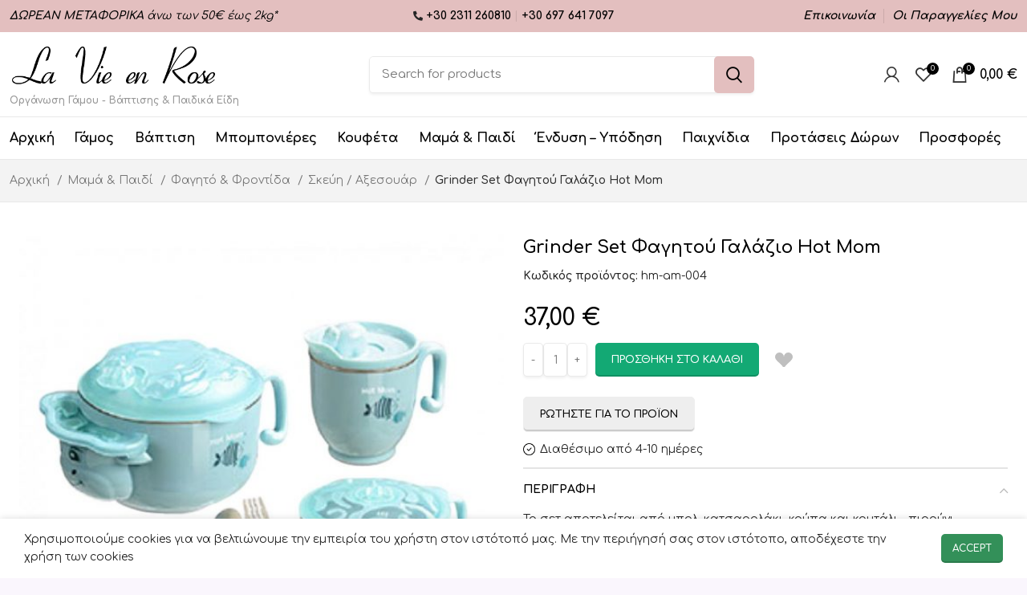

--- FILE ---
content_type: text/html; charset=UTF-8
request_url: https://www.lavieenrose.gr/product/grinder-set-fagitou-galazio-hot-mom/
body_size: 45423
content:
<!DOCTYPE html>
<html dir="ltr" lang="el" prefix="og: https://ogp.me/ns#">

<head>
	<meta charset="UTF-8">
	<link rel="profile" href="https://gmpg.org/xfn/11">
	<link rel="pingback" href="https://www.lavieenrose.gr/xmlrpc.php">

			<script>window.MSInputMethodContext && document.documentMode && document.write('<script src="https://www.lavieenrose.gr/wp-content/themes/woodmart/js/libs/ie11CustomProperties.min.js"><\/script>');</script>
		<title>Grinder Set Φαγητού Γαλάζιο Hot Mom | La Vie en Rose</title><link rel="preload" as="style" href="https://fonts.googleapis.com/css?family=Comfortaa%3A400%2C600%2C500%2C700&#038;display=swap" /><link rel="stylesheet" href="https://fonts.googleapis.com/css?family=Comfortaa%3A400%2C600%2C500%2C700&#038;display=swap" media="print" onload="this.media='all'" /><noscript><link rel="stylesheet" href="https://fonts.googleapis.com/css?family=Comfortaa%3A400%2C600%2C500%2C700&#038;display=swap" /></noscript>

		<!-- All in One SEO Pro 4.9.3 - aioseo.com -->
	<meta name="description" content="Το σετ αποτελείται από μπολ, κατσαρολάκι, κούπα και κουτάλι - πιρούνι. Μέγεθος συσκευασίας: 74x74x203mm, 208x105x140mm, 285x120x305mm Υλικό: Πολυπροπυλένιο PP/PU 316 Ανοξείδωτο ατσάλι Διπλή μόνωση - Κρατάει θερμότητα το χειμώνα και δροσιά το καλικαίρι Υψηλής αντοχής κομμάτια (δεν σπάνε εύκολα) Πιρούνι και κουτάλι διαθέτουν βάσεις για να μην ακουμπάνε στην επιφάνεια" />
	<meta name="robots" content="max-image-preview:large" />
	<link rel="canonical" href="https://www.lavieenrose.gr/product/grinder-set-fagitou-galazio-hot-mom/" />
	<meta name="generator" content="All in One SEO Pro (AIOSEO) 4.9.3" />
		<meta property="og:locale" content="el_GR" />
		<meta property="og:site_name" content="La Vie en Rose | Οργάνωση Γάμου Βάπτισης &amp; Παιδικά Είδη" />
		<meta property="og:type" content="product" />
		<meta property="og:title" content="Grinder Set Φαγητού Γαλάζιο Hot Mom | La Vie en Rose" />
		<meta property="og:description" content="Το σετ αποτελείται από μπολ, κατσαρολάκι, κούπα και κουτάλι - πιρούνι. Μέγεθος συσκευασίας: 74x74x203mm, 208x105x140mm, 285x120x305mm Υλικό: Πολυπροπυλένιο PP/PU 316 Ανοξείδωτο ατσάλι Διπλή μόνωση - Κρατάει θερμότητα το χειμώνα και δροσιά το καλικαίρι Υψηλής αντοχής κομμάτια (δεν σπάνε εύκολα) Πιρούνι και κουτάλι διαθέτουν βάσεις για να μην ακουμπάνε στην επιφάνεια" />
		<meta property="og:url" content="https://www.lavieenrose.gr/product/grinder-set-fagitou-galazio-hot-mom/" />
		<meta property="og:image" content="https://www.lavieenrose.gr/wp-content/uploads/2022/05/logo.png" />
		<meta property="og:image:secure_url" content="https://www.lavieenrose.gr/wp-content/uploads/2022/05/logo.png" />
		<meta property="og:image:width" content="434" />
		<meta property="og:image:height" content="88" />
		<meta name="twitter:card" content="summary" />
		<meta name="twitter:title" content="Grinder Set Φαγητού Γαλάζιο Hot Mom | La Vie en Rose" />
		<meta name="twitter:description" content="Το σετ αποτελείται από μπολ, κατσαρολάκι, κούπα και κουτάλι - πιρούνι. Μέγεθος συσκευασίας: 74x74x203mm, 208x105x140mm, 285x120x305mm Υλικό: Πολυπροπυλένιο PP/PU 316 Ανοξείδωτο ατσάλι Διπλή μόνωση - Κρατάει θερμότητα το χειμώνα και δροσιά το καλικαίρι Υψηλής αντοχής κομμάτια (δεν σπάνε εύκολα) Πιρούνι και κουτάλι διαθέτουν βάσεις για να μην ακουμπάνε στην επιφάνεια" />
		<meta name="twitter:image" content="https://www.lavieenrose.gr/wp-content/uploads/2022/05/logo.png" />
		<script type="application/ld+json" class="aioseo-schema">
			{"@context":"https:\/\/schema.org","@graph":[{"@type":"BreadcrumbList","@id":"https:\/\/www.lavieenrose.gr\/product\/grinder-set-fagitou-galazio-hot-mom\/#breadcrumblist","itemListElement":[{"@type":"ListItem","@id":"https:\/\/www.lavieenrose.gr#listItem","position":1,"name":"Home","item":"https:\/\/www.lavieenrose.gr","nextItem":{"@type":"ListItem","@id":"https:\/\/www.lavieenrose.gr\/shop\/#listItem","name":"\u039a\u03b1\u03c4\u03ac\u03c3\u03c4\u03b7\u03bc\u03b1"}},{"@type":"ListItem","@id":"https:\/\/www.lavieenrose.gr\/shop\/#listItem","position":2,"name":"\u039a\u03b1\u03c4\u03ac\u03c3\u03c4\u03b7\u03bc\u03b1","item":"https:\/\/www.lavieenrose.gr\/shop\/","nextItem":{"@type":"ListItem","@id":"https:\/\/www.lavieenrose.gr\/product-category\/mama-paidi\/#listItem","name":"\u039c\u03b1\u03bc\u03ac &amp; \u03a0\u03b1\u03b9\u03b4\u03af"},"previousItem":{"@type":"ListItem","@id":"https:\/\/www.lavieenrose.gr#listItem","name":"Home"}},{"@type":"ListItem","@id":"https:\/\/www.lavieenrose.gr\/product-category\/mama-paidi\/#listItem","position":3,"name":"\u039c\u03b1\u03bc\u03ac &amp; \u03a0\u03b1\u03b9\u03b4\u03af","item":"https:\/\/www.lavieenrose.gr\/product-category\/mama-paidi\/","nextItem":{"@type":"ListItem","@id":"https:\/\/www.lavieenrose.gr\/product-category\/mama-paidi\/fagito-frontida\/#listItem","name":"\u03a6\u03b1\u03b3\u03b7\u03c4\u03cc &amp; \u03a6\u03c1\u03bf\u03bd\u03c4\u03af\u03b4\u03b1"},"previousItem":{"@type":"ListItem","@id":"https:\/\/www.lavieenrose.gr\/shop\/#listItem","name":"\u039a\u03b1\u03c4\u03ac\u03c3\u03c4\u03b7\u03bc\u03b1"}},{"@type":"ListItem","@id":"https:\/\/www.lavieenrose.gr\/product-category\/mama-paidi\/fagito-frontida\/#listItem","position":4,"name":"\u03a6\u03b1\u03b3\u03b7\u03c4\u03cc &amp; \u03a6\u03c1\u03bf\u03bd\u03c4\u03af\u03b4\u03b1","item":"https:\/\/www.lavieenrose.gr\/product-category\/mama-paidi\/fagito-frontida\/","nextItem":{"@type":"ListItem","@id":"https:\/\/www.lavieenrose.gr\/product-category\/mama-paidi\/fagito-frontida\/skevi-axesouar\/#listItem","name":"\u03a3\u03ba\u03b5\u03cd\u03b7 \/ \u0391\u03be\u03b5\u03c3\u03bf\u03c5\u03ac\u03c1"},"previousItem":{"@type":"ListItem","@id":"https:\/\/www.lavieenrose.gr\/product-category\/mama-paidi\/#listItem","name":"\u039c\u03b1\u03bc\u03ac &amp; \u03a0\u03b1\u03b9\u03b4\u03af"}},{"@type":"ListItem","@id":"https:\/\/www.lavieenrose.gr\/product-category\/mama-paidi\/fagito-frontida\/skevi-axesouar\/#listItem","position":5,"name":"\u03a3\u03ba\u03b5\u03cd\u03b7 \/ \u0391\u03be\u03b5\u03c3\u03bf\u03c5\u03ac\u03c1","item":"https:\/\/www.lavieenrose.gr\/product-category\/mama-paidi\/fagito-frontida\/skevi-axesouar\/","nextItem":{"@type":"ListItem","@id":"https:\/\/www.lavieenrose.gr\/product\/grinder-set-fagitou-galazio-hot-mom\/#listItem","name":"Grinder Set \u03a6\u03b1\u03b3\u03b7\u03c4\u03bf\u03cd \u0393\u03b1\u03bb\u03ac\u03b6\u03b9\u03bf Hot Mom"},"previousItem":{"@type":"ListItem","@id":"https:\/\/www.lavieenrose.gr\/product-category\/mama-paidi\/fagito-frontida\/#listItem","name":"\u03a6\u03b1\u03b3\u03b7\u03c4\u03cc &amp; \u03a6\u03c1\u03bf\u03bd\u03c4\u03af\u03b4\u03b1"}},{"@type":"ListItem","@id":"https:\/\/www.lavieenrose.gr\/product\/grinder-set-fagitou-galazio-hot-mom\/#listItem","position":6,"name":"Grinder Set \u03a6\u03b1\u03b3\u03b7\u03c4\u03bf\u03cd \u0393\u03b1\u03bb\u03ac\u03b6\u03b9\u03bf Hot Mom","previousItem":{"@type":"ListItem","@id":"https:\/\/www.lavieenrose.gr\/product-category\/mama-paidi\/fagito-frontida\/skevi-axesouar\/#listItem","name":"\u03a3\u03ba\u03b5\u03cd\u03b7 \/ \u0391\u03be\u03b5\u03c3\u03bf\u03c5\u03ac\u03c1"}}]},{"@type":"Organization","@id":"https:\/\/www.lavieenrose.gr\/#organization","name":"La vie en rose","description":"\u039f\u03c1\u03b3\u03ac\u03bd\u03c9\u03c3\u03b7 \u0393\u03ac\u03bc\u03bf\u03c5 \u0392\u03ac\u03c0\u03c4\u03b9\u03c3\u03b7\u03c2 & \u03a0\u03b1\u03b9\u03b4\u03b9\u03ba\u03ac \u0395\u03af\u03b4\u03b7","url":"https:\/\/www.lavieenrose.gr\/","telephone":"+302311260810","logo":{"@type":"ImageObject","url":"https:\/\/www.lavieenrose.gr\/wp-content\/uploads\/2022\/05\/logo.png","@id":"https:\/\/www.lavieenrose.gr\/product\/grinder-set-fagitou-galazio-hot-mom\/#organizationLogo","width":434,"height":88},"image":{"@id":"https:\/\/www.lavieenrose.gr\/product\/grinder-set-fagitou-galazio-hot-mom\/#organizationLogo"},"sameAs":["https:\/\/www.facebook.com\/lavieenroseforkids\/","https:\/\/www.instagram.com\/lavieenrose.gr\/"]},{"@type":"Product","@id":"https:\/\/www.lavieenrose.gr\/product\/grinder-set-fagitou-galazio-hot-mom\/#wooCommerceProduct","name":"Grinder Set \u03a6\u03b1\u03b3\u03b7\u03c4\u03bf\u03cd \u0393\u03b1\u03bb\u03ac\u03b6\u03b9\u03bf Hot Mom","url":"https:\/\/www.lavieenrose.gr\/product\/grinder-set-fagitou-galazio-hot-mom\/","sku":"hm-am-004","image":{"@type":"ImageObject","url":"https:\/\/www.lavieenrose.gr\/wp-content\/uploads\/2022\/05\/set-fagito-bol-hot-mom-1-900x900w.jpg","@id":"https:\/\/www.lavieenrose.gr\/product\/grinder-set-fagitou-galazio-hot-mom\/#productImage","width":900,"height":900},"offers":{"@type":"Offer","url":"https:\/\/www.lavieenrose.gr\/product\/grinder-set-fagitou-galazio-hot-mom\/#wooCommerceOffer","price":37,"priceCurrency":"EUR","category":"\u039c\u03b1\u03bc\u03ac &amp; \u03a0\u03b1\u03b9\u03b4\u03af","availability":"https:\/\/schema.org\/InStock","shippingDetails":[{"@type":"OfferShippingDetails","shippingRate":{"@type":"MonetaryAmount","value":"25.00","currency":"EUR"},"shippingDestination":{"@type":"DefinedRegion","addressCountry":"CY"}},{"@type":"OfferShippingDetails","shippingRate":{"@type":"MonetaryAmount","value":"50.00","currency":"EUR"},"shippingDestination":{"@type":"DefinedRegion","addressCountry":"BE"}},{"@type":"OfferShippingDetails","shippingRate":{"@type":"MonetaryAmount","value":"50.00","currency":"EUR"},"shippingDestination":{"@type":"DefinedRegion","addressCountry":"DE"}},{"@type":"OfferShippingDetails","shippingRate":{"@type":"MonetaryAmount","value":"50.00","currency":"EUR"},"shippingDestination":{"@type":"DefinedRegion","addressCountry":"SE"}},{"@type":"OfferShippingDetails","shippingRate":{"@type":"MonetaryAmount","value":"80.00","currency":"EUR"},"shippingDestination":{"@type":"DefinedRegion","addressCountry":"US"}},{"@type":"OfferShippingDetails","shippingRate":{"@type":"MonetaryAmount","value":"80.00","currency":"EUR"},"shippingDestination":{"@type":"DefinedRegion","addressCountry":"CA"}},{"@type":"OfferShippingDetails","shippingRate":{"@type":"MonetaryAmount","value":"100.00","currency":"EUR"},"shippingDestination":{"@type":"DefinedRegion","addressCountry":"AU"}},{"@type":"OfferShippingDetails","shippingRate":{"@type":"MonetaryAmount","value":"100.00","currency":"EUR"},"shippingDestination":{"@type":"DefinedRegion","addressCountry":"NZ"}},{"@type":"OfferShippingDetails","shippingRate":{"@type":"MonetaryAmount","value":"40.00","currency":"EUR"},"shippingDestination":{"@type":"DefinedRegion","addressCountry":"GB"}}],"priceSpecification":{"@type":"PriceSpecification","price":37,"priceCurrency":"EUR","valueAddedTaxIncluded":"true"},"seller":{"@type":"Organization","@id":"https:\/\/www.lavieenrose.gr\/#organization"}}},{"@type":"WebPage","@id":"https:\/\/www.lavieenrose.gr\/product\/grinder-set-fagitou-galazio-hot-mom\/#webpage","url":"https:\/\/www.lavieenrose.gr\/product\/grinder-set-fagitou-galazio-hot-mom\/","name":"Grinder Set \u03a6\u03b1\u03b3\u03b7\u03c4\u03bf\u03cd \u0393\u03b1\u03bb\u03ac\u03b6\u03b9\u03bf Hot Mom | La Vie en Rose","description":"\u03a4\u03bf \u03c3\u03b5\u03c4 \u03b1\u03c0\u03bf\u03c4\u03b5\u03bb\u03b5\u03af\u03c4\u03b1\u03b9 \u03b1\u03c0\u03cc \u03bc\u03c0\u03bf\u03bb, \u03ba\u03b1\u03c4\u03c3\u03b1\u03c1\u03bf\u03bb\u03ac\u03ba\u03b9, \u03ba\u03bf\u03cd\u03c0\u03b1 \u03ba\u03b1\u03b9 \u03ba\u03bf\u03c5\u03c4\u03ac\u03bb\u03b9 - \u03c0\u03b9\u03c1\u03bf\u03cd\u03bd\u03b9. \u039c\u03ad\u03b3\u03b5\u03b8\u03bf\u03c2 \u03c3\u03c5\u03c3\u03ba\u03b5\u03c5\u03b1\u03c3\u03af\u03b1\u03c2: 74x74x203mm, 208x105x140mm, 285x120x305mm \u03a5\u03bb\u03b9\u03ba\u03cc: \u03a0\u03bf\u03bb\u03c5\u03c0\u03c1\u03bf\u03c0\u03c5\u03bb\u03ad\u03bd\u03b9\u03bf PP\/PU 316 \u0391\u03bd\u03bf\u03be\u03b5\u03af\u03b4\u03c9\u03c4\u03bf \u03b1\u03c4\u03c3\u03ac\u03bb\u03b9 \u0394\u03b9\u03c0\u03bb\u03ae \u03bc\u03cc\u03bd\u03c9\u03c3\u03b7 - \u039a\u03c1\u03b1\u03c4\u03ac\u03b5\u03b9 \u03b8\u03b5\u03c1\u03bc\u03cc\u03c4\u03b7\u03c4\u03b1 \u03c4\u03bf \u03c7\u03b5\u03b9\u03bc\u03ce\u03bd\u03b1 \u03ba\u03b1\u03b9 \u03b4\u03c1\u03bf\u03c3\u03b9\u03ac \u03c4\u03bf \u03ba\u03b1\u03bb\u03b9\u03ba\u03b1\u03af\u03c1\u03b9 \u03a5\u03c8\u03b7\u03bb\u03ae\u03c2 \u03b1\u03bd\u03c4\u03bf\u03c7\u03ae\u03c2 \u03ba\u03bf\u03bc\u03bc\u03ac\u03c4\u03b9\u03b1 (\u03b4\u03b5\u03bd \u03c3\u03c0\u03ac\u03bd\u03b5 \u03b5\u03cd\u03ba\u03bf\u03bb\u03b1) \u03a0\u03b9\u03c1\u03bf\u03cd\u03bd\u03b9 \u03ba\u03b1\u03b9 \u03ba\u03bf\u03c5\u03c4\u03ac\u03bb\u03b9 \u03b4\u03b9\u03b1\u03b8\u03ad\u03c4\u03bf\u03c5\u03bd \u03b2\u03ac\u03c3\u03b5\u03b9\u03c2 \u03b3\u03b9\u03b1 \u03bd\u03b1 \u03bc\u03b7\u03bd \u03b1\u03ba\u03bf\u03c5\u03bc\u03c0\u03ac\u03bd\u03b5 \u03c3\u03c4\u03b7\u03bd \u03b5\u03c0\u03b9\u03c6\u03ac\u03bd\u03b5\u03b9\u03b1","inLanguage":"el","isPartOf":{"@id":"https:\/\/www.lavieenrose.gr\/#website"},"breadcrumb":{"@id":"https:\/\/www.lavieenrose.gr\/product\/grinder-set-fagitou-galazio-hot-mom\/#breadcrumblist"},"image":{"@type":"ImageObject","url":"https:\/\/www.lavieenrose.gr\/wp-content\/uploads\/2022\/05\/set-fagito-bol-hot-mom-1-900x900w.jpg","@id":"https:\/\/www.lavieenrose.gr\/product\/grinder-set-fagitou-galazio-hot-mom\/#mainImage","width":900,"height":900},"primaryImageOfPage":{"@id":"https:\/\/www.lavieenrose.gr\/product\/grinder-set-fagitou-galazio-hot-mom\/#mainImage"},"datePublished":"2022-05-31T08:28:45+03:00","dateModified":"2025-08-25T10:52:00+03:00"},{"@type":"WebSite","@id":"https:\/\/www.lavieenrose.gr\/#website","url":"https:\/\/www.lavieenrose.gr\/","name":"La Vie en Rose","description":"\u039f\u03c1\u03b3\u03ac\u03bd\u03c9\u03c3\u03b7 \u0393\u03ac\u03bc\u03bf\u03c5 \u0392\u03ac\u03c0\u03c4\u03b9\u03c3\u03b7\u03c2 & \u03a0\u03b1\u03b9\u03b4\u03b9\u03ba\u03ac \u0395\u03af\u03b4\u03b7","inLanguage":"el","publisher":{"@id":"https:\/\/www.lavieenrose.gr\/#organization"}}]}
		</script>
		<!-- All in One SEO Pro -->


<!-- Google Tag Manager for WordPress by gtm4wp.com -->
<script data-cfasync="false" data-pagespeed-no-defer>
	var gtm4wp_datalayer_name = "dataLayer";
	var dataLayer = dataLayer || [];
	const gtm4wp_use_sku_instead = false;
	const gtm4wp_id_prefix = '';
	const gtm4wp_remarketing = false;
	const gtm4wp_eec = true;
	const gtm4wp_classicec = false;
	const gtm4wp_currency = 'EUR';
	const gtm4wp_product_per_impression = 18;
	const gtm4wp_needs_shipping_address = false;
	const gtm4wp_business_vertical = 'retail';
	const gtm4wp_business_vertical_id = 'id';
</script>
<!-- End Google Tag Manager for WordPress by gtm4wp.com --><link rel='dns-prefetch' href='//www.google.com' />
<link rel='dns-prefetch' href='//cdn.jsdelivr.net' />
<link rel='dns-prefetch' href='//cdnjs.cloudflare.com' />
<link rel='dns-prefetch' href='//fonts.googleapis.com' />
<link href='https://fonts.gstatic.com' crossorigin rel='preconnect' />
<link rel="alternate" type="application/rss+xml" title="Ροή RSS &raquo; La Vie en Rose" href="https://www.lavieenrose.gr/feed/" />
<link rel="alternate" type="application/rss+xml" title="Ροή Σχολίων &raquo; La Vie en Rose" href="https://www.lavieenrose.gr/comments/feed/" />
<link rel="alternate" title="oEmbed (JSON)" type="application/json+oembed" href="https://www.lavieenrose.gr/wp-json/oembed/1.0/embed?url=https%3A%2F%2Fwww.lavieenrose.gr%2Fproduct%2Fgrinder-set-fagitou-galazio-hot-mom%2F" />
<link rel="alternate" title="oEmbed (XML)" type="text/xml+oembed" href="https://www.lavieenrose.gr/wp-json/oembed/1.0/embed?url=https%3A%2F%2Fwww.lavieenrose.gr%2Fproduct%2Fgrinder-set-fagitou-galazio-hot-mom%2F&#038;format=xml" />
<style id='wp-img-auto-sizes-contain-inline-css' type='text/css'>
img:is([sizes=auto i],[sizes^="auto," i]){contain-intrinsic-size:3000px 1500px}
/*# sourceURL=wp-img-auto-sizes-contain-inline-css */
</style>
<link rel='stylesheet' id='marketplace-styling-lugin-css' href='https://www.lavieenrose.gr/wp-content/plugins/eavenue-marketplace-feed/assets/css/marketplace.css?ver=ea2288d815c8115f8e2bb25632b655cf' type='text/css' media='all' />
<style id='classic-theme-styles-inline-css' type='text/css'>
/*! This file is auto-generated */
.wp-block-button__link{color:#fff;background-color:#32373c;border-radius:9999px;box-shadow:none;text-decoration:none;padding:calc(.667em + 2px) calc(1.333em + 2px);font-size:1.125em}.wp-block-file__button{background:#32373c;color:#fff;text-decoration:none}
/*# sourceURL=/wp-includes/css/classic-themes.min.css */
</style>
<link rel='stylesheet' id='dashicons-css' href='https://www.lavieenrose.gr/wp-includes/css/dashicons.min.css?ver=ea2288d815c8115f8e2bb25632b655cf' type='text/css' media='all' />
<style id='dashicons-inline-css' type='text/css'>
[data-font="Dashicons"]:before {font-family: 'Dashicons' !important;content: attr(data-icon) !important;speak: none !important;font-weight: normal !important;font-variant: normal !important;text-transform: none !important;line-height: 1 !important;font-style: normal !important;-webkit-font-smoothing: antialiased !important;-moz-osx-font-smoothing: grayscale !important;}
/*# sourceURL=dashicons-inline-css */
</style>
<link rel='stylesheet' id='mmenu-css' href='https://www.lavieenrose.gr/wp-content/plugins/mmenu/css/mmenu.css?ver=10' type='text/css' media='all' />
<style id='woocommerce-inline-inline-css' type='text/css'>
.woocommerce form .form-row .required { visibility: visible; }
/*# sourceURL=woocommerce-inline-inline-css */
</style>
<link rel='stylesheet' id='bootstrap-css' href='https://cdn.jsdelivr.net/npm/bootstrap@5.1.3/dist/css/bootstrap.min.css?ver=ea2288d815c8115f8e2bb25632b655cf' type='text/css' media='all' />
<link rel='stylesheet' id='wapf-frontend-css' href='https://www.lavieenrose.gr/wp-content/plugins/advanced-product-fields-for-woocommerce-pro/assets/css/frontend.min.css?ver=1.9.10' type='text/css' media='all' />
<link rel='stylesheet' id='elementor-icons-css' href='https://www.lavieenrose.gr/wp-content/plugins/elementor/assets/lib/eicons/css/elementor-icons.min.css?ver=5.44.0' type='text/css' media='all' />
<link rel='stylesheet' id='elementor-frontend-css' href='https://www.lavieenrose.gr/wp-content/plugins/elementor/assets/css/frontend.min.css?ver=3.32.5' type='text/css' media='all' />
<link rel='stylesheet' id='elementor-post-9151-css' href='https://www.lavieenrose.gr/wp-content/uploads/elementor/css/post-9151.css?ver=1768831241' type='text/css' media='all' />
<link rel='stylesheet' id='woodmart-style-css' href='https://www.lavieenrose.gr/wp-content/cache/background-css/www.lavieenrose.gr/wp-content/themes/woodmart/css/parts/base.min.css?ver=6.3.3&wpr_t=1768988318' type='text/css' media='all' />
<link rel='stylesheet' id='commerce-mall-v3-css' href='https://www.lavieenrose.gr/wp-content/cache/background-css/www.lavieenrose.gr/wp-content/themes/commerce-mall-v3/assets/css/commerce-mall-v3.css?ver=1686060811&wpr_t=1768988318' type='text/css' media='all' />
<link rel='stylesheet' id='ea_fontawesome-css' href='https://cdnjs.cloudflare.com/ajax/libs/font-awesome/5.13.0/css/all.min.css?ver=ea2288d815c8115f8e2bb25632b655cf' type='text/css' media='all' />
<link rel='stylesheet' id='wd-widget-recent-post-comments-css' href='https://www.lavieenrose.gr/wp-content/themes/woodmart/css/parts/widget-recent-post-comments.min.css?ver=6.3.3' type='text/css' media='all' />
<link rel='stylesheet' id='wd-widget-wd-recent-posts-css' href='https://www.lavieenrose.gr/wp-content/themes/woodmart/css/parts/widget-wd-recent-posts.min.css?ver=6.3.3' type='text/css' media='all' />
<link rel='stylesheet' id='wd-widget-nav-css' href='https://www.lavieenrose.gr/wp-content/themes/woodmart/css/parts/widget-nav.min.css?ver=6.3.3' type='text/css' media='all' />
<link rel='stylesheet' id='wd-widget-wd-layered-nav-css' href='https://www.lavieenrose.gr/wp-content/themes/woodmart/css/parts/woo-widget-wd-layered-nav.min.css?ver=6.3.3' type='text/css' media='all' />
<link rel='stylesheet' id='wd-widget-product-list-css' href='https://www.lavieenrose.gr/wp-content/themes/woodmart/css/parts/woo-widget-product-list.min.css?ver=6.3.3' type='text/css' media='all' />
<link rel='stylesheet' id='wd-footer-widget-collapse-css' href='https://www.lavieenrose.gr/wp-content/themes/woodmart/css/parts/footer-widget-collapse.min.css?ver=6.3.3' type='text/css' media='all' />
<link rel='stylesheet' id='wd-wpcf7-css' href='https://www.lavieenrose.gr/wp-content/themes/woodmart/css/parts/int-wpcf7.min.css?ver=6.3.3' type='text/css' media='all' />
<link rel='stylesheet' id='wd-revolution-slider-css' href='https://www.lavieenrose.gr/wp-content/themes/woodmart/css/parts/int-rev-slider.min.css?ver=6.3.3' type='text/css' media='all' />
<link rel='stylesheet' id='wd-base-deprecated-css' href='https://www.lavieenrose.gr/wp-content/themes/woodmart/css/parts/base-deprecated.min.css?ver=6.3.3' type='text/css' media='all' />
<link rel='stylesheet' id='wd-elementor-base-css' href='https://www.lavieenrose.gr/wp-content/themes/woodmart/css/parts/int-elem-base.min.css?ver=6.3.3' type='text/css' media='all' />
<link rel='stylesheet' id='wd-elementor-pro-base-css' href='https://www.lavieenrose.gr/wp-content/themes/woodmart/css/parts/int-elementor-pro.min.css?ver=6.3.3' type='text/css' media='all' />
<link rel='stylesheet' id='wd-notices-fixed-css' href='https://www.lavieenrose.gr/wp-content/themes/woodmart/css/parts/woo-opt-sticky-notices.min.css?ver=6.3.3' type='text/css' media='all' />
<link rel='stylesheet' id='wd-woocommerce-base-css' href='https://www.lavieenrose.gr/wp-content/themes/woodmart/css/parts/woocommerce-base.min.css?ver=6.3.3' type='text/css' media='all' />
<link rel='stylesheet' id='wd-mod-star-rating-css' href='https://www.lavieenrose.gr/wp-content/themes/woodmart/css/parts/mod-star-rating.min.css?ver=6.3.3' type='text/css' media='all' />
<link rel='stylesheet' id='wd-woo-el-track-order-css' href='https://www.lavieenrose.gr/wp-content/themes/woodmart/css/parts/woo-el-track-order.min.css?ver=6.3.3' type='text/css' media='all' />
<link rel='stylesheet' id='wd-woo-mod-quantity-css' href='https://www.lavieenrose.gr/wp-content/themes/woodmart/css/parts/woo-mod-quantity.min.css?ver=6.3.3' type='text/css' media='all' />
<link rel='stylesheet' id='wd-woo-single-prod-el-base-css' href='https://www.lavieenrose.gr/wp-content/themes/woodmart/css/parts/woo-single-prod-el-base.min.css?ver=6.3.3' type='text/css' media='all' />
<link rel='stylesheet' id='wd-woo-mod-stock-status-css' href='https://www.lavieenrose.gr/wp-content/themes/woodmart/css/parts/woo-mod-stock-status.min.css?ver=6.3.3' type='text/css' media='all' />
<link rel='stylesheet' id='wd-woo-mod-shop-attributes-css' href='https://www.lavieenrose.gr/wp-content/themes/woodmart/css/parts/woo-mod-shop-attributes.min.css?ver=6.3.3' type='text/css' media='all' />
<link rel='stylesheet' id='wd-header-base-css' href='https://www.lavieenrose.gr/wp-content/themes/woodmart/css/parts/header-base.min.css?ver=6.3.3' type='text/css' media='all' />
<link rel='stylesheet' id='wd-mod-tools-css' href='https://www.lavieenrose.gr/wp-content/themes/woodmart/css/parts/mod-tools.min.css?ver=6.3.3' type='text/css' media='all' />
<link rel='stylesheet' id='wd-header-elements-base-css' href='https://www.lavieenrose.gr/wp-content/themes/woodmart/css/parts/header-el-base.min.css?ver=6.3.3' type='text/css' media='all' />
<link rel='stylesheet' id='wd-header-search-css' href='https://www.lavieenrose.gr/wp-content/themes/woodmart/css/parts/header-el-search.min.css?ver=6.3.3' type='text/css' media='all' />
<link rel='stylesheet' id='wd-header-search-form-css' href='https://www.lavieenrose.gr/wp-content/themes/woodmart/css/parts/header-el-search-form.min.css?ver=6.3.3' type='text/css' media='all' />
<link rel='stylesheet' id='wd-wd-search-results-css' href='https://www.lavieenrose.gr/wp-content/themes/woodmart/css/parts/wd-search-results.min.css?ver=6.3.3' type='text/css' media='all' />
<link rel='stylesheet' id='wd-wd-search-form-css' href='https://www.lavieenrose.gr/wp-content/themes/woodmart/css/parts/wd-search-form.min.css?ver=6.3.3' type='text/css' media='all' />
<link rel='stylesheet' id='wd-woo-mod-login-form-css' href='https://www.lavieenrose.gr/wp-content/themes/woodmart/css/parts/woo-mod-login-form.min.css?ver=6.3.3' type='text/css' media='all' />
<link rel='stylesheet' id='wd-header-my-account-css' href='https://www.lavieenrose.gr/wp-content/themes/woodmart/css/parts/header-el-my-account.min.css?ver=6.3.3' type='text/css' media='all' />
<link rel='stylesheet' id='wd-header-cart-side-css' href='https://www.lavieenrose.gr/wp-content/themes/woodmart/css/parts/header-el-cart-side.min.css?ver=6.3.3' type='text/css' media='all' />
<link rel='stylesheet' id='wd-header-cart-css' href='https://www.lavieenrose.gr/wp-content/themes/woodmart/css/parts/header-el-cart.min.css?ver=6.3.3' type='text/css' media='all' />
<link rel='stylesheet' id='wd-widget-shopping-cart-css' href='https://www.lavieenrose.gr/wp-content/themes/woodmart/css/parts/woo-widget-shopping-cart.min.css?ver=6.3.3' type='text/css' media='all' />
<link rel='stylesheet' id='wd-page-title-css' href='https://www.lavieenrose.gr/wp-content/themes/woodmart/css/parts/page-title.min.css?ver=6.3.3' type='text/css' media='all' />
<link rel='stylesheet' id='wd-woo-single-prod-predefined-css' href='https://www.lavieenrose.gr/wp-content/themes/woodmart/css/parts/woo-single-prod-predefined.min.css?ver=6.3.3' type='text/css' media='all' />
<link rel='stylesheet' id='wd-woo-single-prod-and-quick-view-predefined-css' href='https://www.lavieenrose.gr/wp-content/themes/woodmart/css/parts/woo-single-prod-and-quick-view-predefined.min.css?ver=6.3.3' type='text/css' media='all' />
<link rel='stylesheet' id='wd-woo-single-prod-el-tabs-predefined-css' href='https://www.lavieenrose.gr/wp-content/themes/woodmart/css/parts/woo-single-prod-el-tabs-predefined.min.css?ver=6.3.3' type='text/css' media='all' />
<link rel='stylesheet' id='wd-woo-single-prod-opt-base-css' href='https://www.lavieenrose.gr/wp-content/themes/woodmart/css/parts/woo-single-prod-opt-base.min.css?ver=6.3.3' type='text/css' media='all' />
<link rel='stylesheet' id='wd-photoswipe-css' href='https://www.lavieenrose.gr/wp-content/cache/background-css/www.lavieenrose.gr/wp-content/themes/woodmart/css/parts/lib-photoswipe.min.css?ver=6.3.3&wpr_t=1768988318' type='text/css' media='all' />
<link rel='stylesheet' id='wd-woo-single-prod-el-gallery-css' href='https://www.lavieenrose.gr/wp-content/themes/woodmart/css/parts/woo-single-prod-el-gallery.min.css?ver=6.3.3' type='text/css' media='all' />
<link rel='stylesheet' id='wd-woo-single-prod-el-gallery-opt-thumb-columns-css' href='https://www.lavieenrose.gr/wp-content/themes/woodmart/css/parts/woo-single-prod-el-gallery-opt-thumb-columns.min.css?ver=6.3.3' type='text/css' media='all' />
<link rel='stylesheet' id='wd-owl-carousel-css' href='https://www.lavieenrose.gr/wp-content/themes/woodmart/css/parts/lib-owl-carousel.min.css?ver=6.3.3' type='text/css' media='all' />
<link rel='stylesheet' id='wd-add-to-cart-popup-css' href='https://www.lavieenrose.gr/wp-content/themes/woodmart/css/parts/woo-opt-add-to-cart-popup.min.css?ver=6.3.3' type='text/css' media='all' />
<link rel='stylesheet' id='wd-mfp-popup-css' href='https://www.lavieenrose.gr/wp-content/themes/woodmart/css/parts/lib-magnific-popup.min.css?ver=6.3.3' type='text/css' media='all' />
<link rel='stylesheet' id='wd-accordion-css' href='https://www.lavieenrose.gr/wp-content/themes/woodmart/css/parts/el-accordion.min.css?ver=6.3.3' type='text/css' media='all' />
<link rel='stylesheet' id='wd-text-block-css' href='https://www.lavieenrose.gr/wp-content/themes/woodmart/css/parts/el-text-block.min.css?ver=6.3.3' type='text/css' media='all' />
<link rel='stylesheet' id='wd-social-icons-css' href='https://www.lavieenrose.gr/wp-content/themes/woodmart/css/parts/el-social-icons.min.css?ver=6.3.3' type='text/css' media='all' />
<link rel='stylesheet' id='wd-product-loop-css' href='https://www.lavieenrose.gr/wp-content/themes/woodmart/css/parts/woo-product-loop.min.css?ver=6.3.3' type='text/css' media='all' />
<link rel='stylesheet' id='wd-product-loop-tiled-css' href='https://www.lavieenrose.gr/wp-content/themes/woodmart/css/parts/woo-product-loop-tiled.min.css?ver=6.3.3' type='text/css' media='all' />
<link rel='stylesheet' id='wd-footer-base-css' href='https://www.lavieenrose.gr/wp-content/themes/woodmart/css/parts/footer-base.min.css?ver=6.3.3' type='text/css' media='all' />
<link rel='stylesheet' id='wd-scroll-top-css' href='https://www.lavieenrose.gr/wp-content/themes/woodmart/css/parts/opt-scrolltotop.min.css?ver=6.3.3' type='text/css' media='all' />
<link rel='stylesheet' id='wd-header-my-account-sidebar-css' href='https://www.lavieenrose.gr/wp-content/themes/woodmart/css/parts/header-el-my-account-sidebar.min.css?ver=6.3.3' type='text/css' media='all' />
<link rel='stylesheet' id='wd-cookies-popup-css' href='https://www.lavieenrose.gr/wp-content/themes/woodmart/css/parts/opt-cookies.min.css?ver=6.3.3' type='text/css' media='all' />
<link rel='stylesheet' id='wd-header-search-fullscreen-css' href='https://www.lavieenrose.gr/wp-content/themes/woodmart/css/parts/header-el-search-fullscreen.min.css?ver=6.3.3' type='text/css' media='all' />
<link rel='stylesheet' id='xts-style-header_528910-css' href='https://www.lavieenrose.gr/wp-content/uploads/2023/04/xts-header_528910-1681909936.css?ver=6.3.3' type='text/css' media='all' />
<link rel='stylesheet' id='xts-style-theme_settings_default-css' href='https://www.lavieenrose.gr/wp-content/uploads/2025/08/xts-theme_settings_default-1756455112.css?ver=6.3.3' type='text/css' media='all' />

<link rel='stylesheet' id='prdctfltr-css' href='https://www.lavieenrose.gr/wp-content/cache/background-css/www.lavieenrose.gr/wp-content/plugins/prdctfltr/includes/css/styles.css?ver=9.1.2&wpr_t=1768988318' type='text/css' media='all' />
<script type="text/javascript" src="https://www.lavieenrose.gr/wp-includes/js/jquery/jquery.min.js?ver=3.7.1" id="jquery-core-js"></script>
<script type="text/javascript" src="https://www.lavieenrose.gr/wp-includes/js/jquery/jquery-migrate.min.js?ver=3.4.1" id="jquery-migrate-js"></script>
<script type="text/javascript" src="https://www.lavieenrose.gr/wp-content/plugins/mmenu/js/mmenu.js?ver=10" id="mmenu-js"></script>
<script type="text/javascript" src="https://www.lavieenrose.gr/wp-content/plugins/recaptcha-woo/js/rcfwc.js?ver=1.0" id="rcfwc-js-js" defer="defer" data-wp-strategy="defer"></script>
<script type="text/javascript" src="https://www.google.com/recaptcha/api.js?explicit&amp;hl=el" id="recaptcha-js" defer="defer" data-wp-strategy="defer"></script>
<script type="text/javascript" src="https://www.lavieenrose.gr/wp-content/plugins/woocommerce/assets/js/jquery-blockui/jquery.blockUI.min.js?ver=2.7.0-wc.10.4.3" id="wc-jquery-blockui-js" defer="defer" data-wp-strategy="defer"></script>
<script type="text/javascript" id="wc-add-to-cart-js-extra">
/* <![CDATA[ */
var wc_add_to_cart_params = {"ajax_url":"/wp-admin/admin-ajax.php","wc_ajax_url":"/?wc-ajax=%%endpoint%%","i18n_view_cart":"\u03a0\u03c1\u03bf\u03b2\u03bf\u03bb\u03ae \u03ba\u03b1\u03bb\u03b1\u03b8\u03b9\u03bf\u03cd","cart_url":"https://www.lavieenrose.gr/cart/","is_cart":"","cart_redirect_after_add":"no"};
//# sourceURL=wc-add-to-cart-js-extra
/* ]]> */
</script>
<script type="text/javascript" src="https://www.lavieenrose.gr/wp-content/plugins/woocommerce/assets/js/frontend/add-to-cart.min.js?ver=10.4.3" id="wc-add-to-cart-js" defer="defer" data-wp-strategy="defer"></script>
<script type="text/javascript" src="https://www.lavieenrose.gr/wp-content/plugins/woocommerce/assets/js/zoom/jquery.zoom.min.js?ver=1.7.21-wc.10.4.3" id="wc-zoom-js" defer="defer" data-wp-strategy="defer"></script>
<script type="text/javascript" id="wc-single-product-js-extra">
/* <![CDATA[ */
var wc_single_product_params = {"i18n_required_rating_text":"\u03a0\u03b1\u03c1\u03b1\u03ba\u03b1\u03bb\u03bf\u03cd\u03bc\u03b5, \u03b5\u03c0\u03b9\u03bb\u03ad\u03be\u03c4\u03b5 \u03bc\u03af\u03b1 \u03b2\u03b1\u03b8\u03bc\u03bf\u03bb\u03bf\u03b3\u03af\u03b1","i18n_rating_options":["1 \u03b1\u03c0\u03cc 5 \u03b1\u03c3\u03c4\u03ad\u03c1\u03b9\u03b1","2 \u03b1\u03c0\u03cc 5 \u03b1\u03c3\u03c4\u03ad\u03c1\u03b9\u03b1","3 \u03b1\u03c0\u03cc 5 \u03b1\u03c3\u03c4\u03ad\u03c1\u03b9\u03b1","4 \u03b1\u03c0\u03cc 5 \u03b1\u03c3\u03c4\u03ad\u03c1\u03b9\u03b1","5 \u03b1\u03c0\u03cc 5 \u03b1\u03c3\u03c4\u03ad\u03c1\u03b9\u03b1"],"i18n_product_gallery_trigger_text":"View full-screen image gallery","review_rating_required":"yes","flexslider":{"rtl":false,"animation":"slide","smoothHeight":true,"directionNav":false,"controlNav":"thumbnails","slideshow":false,"animationSpeed":500,"animationLoop":false,"allowOneSlide":false},"zoom_enabled":"","zoom_options":[],"photoswipe_enabled":"","photoswipe_options":{"shareEl":false,"closeOnScroll":false,"history":false,"hideAnimationDuration":0,"showAnimationDuration":0},"flexslider_enabled":""};
//# sourceURL=wc-single-product-js-extra
/* ]]> */
</script>
<script type="text/javascript" src="https://www.lavieenrose.gr/wp-content/plugins/woocommerce/assets/js/frontend/single-product.min.js?ver=10.4.3" id="wc-single-product-js" defer="defer" data-wp-strategy="defer"></script>
<script type="text/javascript" src="https://www.lavieenrose.gr/wp-content/plugins/woocommerce/assets/js/js-cookie/js.cookie.min.js?ver=2.1.4-wc.10.4.3" id="wc-js-cookie-js" defer="defer" data-wp-strategy="defer"></script>
<script type="text/javascript" id="woocommerce-js-extra">
/* <![CDATA[ */
var woocommerce_params = {"ajax_url":"/wp-admin/admin-ajax.php","wc_ajax_url":"/?wc-ajax=%%endpoint%%","i18n_password_show":"\u0395\u03bc\u03c6\u03ac\u03bd\u03b9\u03c3\u03b7 \u03c3\u03c5\u03bd\u03b8\u03b7\u03bc\u03b1\u03c4\u03b9\u03ba\u03bf\u03cd","i18n_password_hide":"\u0391\u03c0\u03cc\u03ba\u03c1\u03c5\u03c8\u03b7 \u03c3\u03c5\u03bd\u03b8\u03b7\u03bc\u03b1\u03c4\u03b9\u03ba\u03bf\u03cd"};
//# sourceURL=woocommerce-js-extra
/* ]]> */
</script>
<script type="text/javascript" src="https://www.lavieenrose.gr/wp-content/plugins/woocommerce/assets/js/frontend/woocommerce.min.js?ver=10.4.3" id="woocommerce-js" defer="defer" data-wp-strategy="defer"></script>
<script type="text/javascript" src="https://www.lavieenrose.gr/wp-content/plugins/duracelltomi-google-tag-manager/js/gtm4wp-woocommerce-enhanced.js?ver=1.16.2" id="gtm4wp-woocommerce-enhanced-js"></script>
<script type="text/javascript" src="https://www.lavieenrose.gr/wp-content/themes/woodmart/js/libs/device.min.js?ver=6.3.3" id="wd-device-library-js"></script>
<script type="text/javascript" src="https://www.lavieenrose.gr/wp-content/themes/commerce-mall-v3/assets/js/header.js?ver=ea2288d815c8115f8e2bb25632b655cf" id="header-js"></script>
<script type="text/javascript" src="https://www.lavieenrose.gr/wp-content/themes/commerce-mall-v3/assets/js/filters.js?ver=ea2288d815c8115f8e2bb25632b655cf" id="filters-js"></script>
<script type="text/javascript" src="https://www.lavieenrose.gr/wp-content/themes/commerce-mall-v3/assets/js/checkout_invoice_fields.js?ver=ea2288d815c8115f8e2bb25632b655cf" id="ea-checkout-invoice-fields-js"></script>
<script type="text/javascript" src="https://cdn.jsdelivr.net/npm/bootstrap@5.0.2/dist/js/bootstrap.bundle.min.js?ver=ea2288d815c8115f8e2bb25632b655cf" id="ea_bootstrap-js"></script>
<script type="text/javascript" src="https://www.lavieenrose.gr/wp-content/themes/commerce-mall-v3/assets/js/products_per_page.js?ver=1650465724" id="products_per_page-js"></script>
<script type="text/javascript" src="https://www.lavieenrose.gr/wp-content/themes/commerce-mall-v3/assets/js/price_changes.js?ver=1658815366" id="price_changes-js"></script>
<script type="text/javascript" src="https://www.lavieenrose.gr/wp-content/themes/commerce-mall-v3/assets/js/drop-shadow.js?ver=1653979871" id="drop-shadow-js"></script>
<script type="text/javascript" src="https://www.lavieenrose.gr/wp-content/themes/commerce-mall-v3/assets/js/breadcrumb.js?ver=1658301049" id="ea-breadcrumb-js"></script>
<link rel="https://api.w.org/" href="https://www.lavieenrose.gr/wp-json/" /><link rel="alternate" title="JSON" type="application/json" href="https://www.lavieenrose.gr/wp-json/wp/v2/product/48237" /><link rel="EditURI" type="application/rsd+xml" title="RSD" href="https://www.lavieenrose.gr/xmlrpc.php?rsd" />

<link rel='shortlink' href='https://www.lavieenrose.gr/?p=48237' />
    <script async src="https://www.googletagmanager.com/gtag/js?id=AW-16986895532"></script>
    <script>
        window.dataLayer = window.dataLayer || [];
        function gtag() { dataLayer.push(arguments); }
        gtag('js', new Date());
        gtag('config', 'AW-16986895532');
    </script>
        <script>
        function gtag_report_conversion(url) {
            var callback = function () {
                if (typeof(url) != 'undefined') {
                    window.location = url;
                }
            };
            gtag('event', 'conversion', {
                'send_to': 'AW-16986895532/ZT4ZCMHAmbUaEKzp_aM_',
                'value': 29,
                'currency': 'EUR',
                'event_callback': callback
            });
            return false;
        }
    </script>
    
<!-- Google Tag Manager for WordPress by gtm4wp.com -->
<!-- GTM Container placement set to automatic -->
<script data-cfasync="false" data-pagespeed-no-defer type="text/javascript">
	var dataLayer_content = {"pageTitle":"Grinder Set Φαγητού Γαλάζιο Hot Mom | La Vie en Rose","pagePostType":"product","pagePostType2":"single-product","pagePostAuthor":"ea-admin","customerTotalOrders":0,"customerTotalOrderValue":"0.00","customerFirstName":"","customerLastName":"","customerBillingFirstName":"","customerBillingLastName":"","customerBillingCompany":"","customerBillingAddress1":"","customerBillingAddress2":"","customerBillingCity":"","customerBillingPostcode":"","customerBillingCountry":"","customerBillingEmail":"","customerBillingEmailHash":"e3b0c44298fc1c149afbf4c8996fb92427ae41e4649b934ca495991b7852b855","customerBillingPhone":"","customerShippingFirstName":"","customerShippingLastName":"","customerShippingCompany":"","customerShippingAddress1":"","customerShippingAddress2":"","customerShippingCity":"","customerShippingPostcode":"","customerShippingCountry":"","cartContent":{"totals":{"applied_coupons":[],"discount_total":0,"subtotal":0,"total":0},"items":[]},"productRatingCounts":[],"productAverageRating":0,"productReviewCount":0,"productType":"simple","productIsVariable":0,"event":"gtm4wp.changeDetailViewEEC","ecommerce":{"currencyCode":"EUR","detail":{"products":[{"id":48237,"name":"Grinder Set Φαγητού Γαλάζιο Hot Mom","sku":"hm-am-004","category":"Σκεύη \/ Αξεσουάρ","price":37,"stocklevel":null,"brand":"Μαμά &amp; Παιδί"}]}}};
	dataLayer.push( dataLayer_content );
</script>
<script data-cfasync="false">
(function(w,d,s,l,i){w[l]=w[l]||[];w[l].push({'gtm.start':
new Date().getTime(),event:'gtm.js'});var f=d.getElementsByTagName(s)[0],
j=d.createElement(s),dl=l!='dataLayer'?'&l='+l:'';j.async=true;j.src=
'//www.googletagmanager.com/gtm.'+'js?id='+i+dl;f.parentNode.insertBefore(j,f);
})(window,document,'script','dataLayer','GTM-WQ5KQTB');
</script>
<!-- End Google Tag Manager -->
<!-- End Google Tag Manager for WordPress by gtm4wp.com -->
					<meta name="viewport" content="width=device-width, initial-scale=1.0, maximum-scale=1.0, user-scalable=no">
										<noscript><style>.woocommerce-product-gallery{ opacity: 1 !important; }</style></noscript>
	<meta name="generator" content="Elementor 3.32.5; features: additional_custom_breakpoints; settings: css_print_method-external, google_font-enabled, font_display-auto">
<style type="text/css">.recentcomments a{display:inline !important;padding:0 !important;margin:0 !important;}</style>			<style>
				.e-con.e-parent:nth-of-type(n+4):not(.e-lazyloaded):not(.e-no-lazyload),
				.e-con.e-parent:nth-of-type(n+4):not(.e-lazyloaded):not(.e-no-lazyload) * {
					background-image: none !important;
				}
				@media screen and (max-height: 1024px) {
					.e-con.e-parent:nth-of-type(n+3):not(.e-lazyloaded):not(.e-no-lazyload),
					.e-con.e-parent:nth-of-type(n+3):not(.e-lazyloaded):not(.e-no-lazyload) * {
						background-image: none !important;
					}
				}
				@media screen and (max-height: 640px) {
					.e-con.e-parent:nth-of-type(n+2):not(.e-lazyloaded):not(.e-no-lazyload),
					.e-con.e-parent:nth-of-type(n+2):not(.e-lazyloaded):not(.e-no-lazyload) * {
						background-image: none !important;
					}
				}
			</style>
			<meta name="generator" content="Powered by Slider Revolution 6.5.24 - responsive, Mobile-Friendly Slider Plugin for WordPress with comfortable drag and drop interface." />
<link rel="icon" href="https://www.lavieenrose.gr/wp-content/uploads/2022/06/favicon.png" sizes="32x32" />
<link rel="icon" href="https://www.lavieenrose.gr/wp-content/uploads/2022/06/favicon.png" sizes="192x192" />
<link rel="apple-touch-icon" href="https://www.lavieenrose.gr/wp-content/uploads/2022/06/favicon.png" />
<meta name="msapplication-TileImage" content="https://www.lavieenrose.gr/wp-content/uploads/2022/06/favicon.png" />
<meta name="generator" content="XforWooCommerce.com - Product Filter for WooCommerce"/><script>function setREVStartSize(e){
			//window.requestAnimationFrame(function() {
				window.RSIW = window.RSIW===undefined ? window.innerWidth : window.RSIW;
				window.RSIH = window.RSIH===undefined ? window.innerHeight : window.RSIH;
				try {
					var pw = document.getElementById(e.c).parentNode.offsetWidth,
						newh;
					pw = pw===0 || isNaN(pw) || (e.l=="fullwidth" || e.layout=="fullwidth") ? window.RSIW : pw;
					e.tabw = e.tabw===undefined ? 0 : parseInt(e.tabw);
					e.thumbw = e.thumbw===undefined ? 0 : parseInt(e.thumbw);
					e.tabh = e.tabh===undefined ? 0 : parseInt(e.tabh);
					e.thumbh = e.thumbh===undefined ? 0 : parseInt(e.thumbh);
					e.tabhide = e.tabhide===undefined ? 0 : parseInt(e.tabhide);
					e.thumbhide = e.thumbhide===undefined ? 0 : parseInt(e.thumbhide);
					e.mh = e.mh===undefined || e.mh=="" || e.mh==="auto" ? 0 : parseInt(e.mh,0);
					if(e.layout==="fullscreen" || e.l==="fullscreen")
						newh = Math.max(e.mh,window.RSIH);
					else{
						e.gw = Array.isArray(e.gw) ? e.gw : [e.gw];
						for (var i in e.rl) if (e.gw[i]===undefined || e.gw[i]===0) e.gw[i] = e.gw[i-1];
						e.gh = e.el===undefined || e.el==="" || (Array.isArray(e.el) && e.el.length==0)? e.gh : e.el;
						e.gh = Array.isArray(e.gh) ? e.gh : [e.gh];
						for (var i in e.rl) if (e.gh[i]===undefined || e.gh[i]===0) e.gh[i] = e.gh[i-1];
											
						var nl = new Array(e.rl.length),
							ix = 0,
							sl;
						e.tabw = e.tabhide>=pw ? 0 : e.tabw;
						e.thumbw = e.thumbhide>=pw ? 0 : e.thumbw;
						e.tabh = e.tabhide>=pw ? 0 : e.tabh;
						e.thumbh = e.thumbhide>=pw ? 0 : e.thumbh;
						for (var i in e.rl) nl[i] = e.rl[i]<window.RSIW ? 0 : e.rl[i];
						sl = nl[0];
						for (var i in nl) if (sl>nl[i] && nl[i]>0) { sl = nl[i]; ix=i;}
						var m = pw>(e.gw[ix]+e.tabw+e.thumbw) ? 1 : (pw-(e.tabw+e.thumbw)) / (e.gw[ix]);
						newh =  (e.gh[ix] * m) + (e.tabh + e.thumbh);
					}
					var el = document.getElementById(e.c);
					if (el!==null && el) el.style.height = newh+"px";
					el = document.getElementById(e.c+"_wrapper");
					if (el!==null && el) {
						el.style.height = newh+"px";
						el.style.display = "block";
					}
				} catch(e){
					console.log("Failure at Presize of Slider:" + e)
				}
			//});
		  };</script>
<style>
		
		</style><noscript><style id="rocket-lazyload-nojs-css">.rll-youtube-player, [data-lazy-src]{display:none !important;}</style></noscript><style id="wpforms-css-vars-root">
				:root {
					--wpforms-field-border-radius: 3px;
--wpforms-field-border-style: solid;
--wpforms-field-border-size: 1px;
--wpforms-field-background-color: #ffffff;
--wpforms-field-border-color: rgba( 0, 0, 0, 0.25 );
--wpforms-field-border-color-spare: rgba( 0, 0, 0, 0.25 );
--wpforms-field-text-color: rgba( 0, 0, 0, 0.7 );
--wpforms-field-menu-color: #ffffff;
--wpforms-label-color: rgba( 0, 0, 0, 0.85 );
--wpforms-label-sublabel-color: rgba( 0, 0, 0, 0.55 );
--wpforms-label-error-color: #d63637;
--wpforms-button-border-radius: 3px;
--wpforms-button-border-style: none;
--wpforms-button-border-size: 1px;
--wpforms-button-background-color: #066aab;
--wpforms-button-border-color: #066aab;
--wpforms-button-text-color: #ffffff;
--wpforms-page-break-color: #066aab;
--wpforms-background-image: none;
--wpforms-background-position: center center;
--wpforms-background-repeat: no-repeat;
--wpforms-background-size: cover;
--wpforms-background-width: 100px;
--wpforms-background-height: 100px;
--wpforms-background-color: rgba( 0, 0, 0, 0 );
--wpforms-background-url: none;
--wpforms-container-padding: 0px;
--wpforms-container-border-style: none;
--wpforms-container-border-width: 1px;
--wpforms-container-border-color: #000000;
--wpforms-container-border-radius: 3px;
--wpforms-field-size-input-height: 43px;
--wpforms-field-size-input-spacing: 15px;
--wpforms-field-size-font-size: 16px;
--wpforms-field-size-line-height: 19px;
--wpforms-field-size-padding-h: 14px;
--wpforms-field-size-checkbox-size: 16px;
--wpforms-field-size-sublabel-spacing: 5px;
--wpforms-field-size-icon-size: 1;
--wpforms-label-size-font-size: 16px;
--wpforms-label-size-line-height: 19px;
--wpforms-label-size-sublabel-font-size: 14px;
--wpforms-label-size-sublabel-line-height: 17px;
--wpforms-button-size-font-size: 17px;
--wpforms-button-size-height: 41px;
--wpforms-button-size-padding-h: 15px;
--wpforms-button-size-margin-top: 10px;
--wpforms-container-shadow-size-box-shadow: none;

				}
			</style>
	<script type="text/javascript">
		window.dataLayer = window.dataLayer || [];

		function gtag() {
			dataLayer.push(arguments);
		}
		gtag('consent', 'default', {
			'ad_storage': 'granted',
			'analytics_storage': 'granted',
			'functionality_storage': 'granted',
			'personalization_storage': 'granted',
			'security_storage': 'granted',
			'ad_user_data': 'granted',
			'ad_personalization': 'granted'
		});
	</script>
<style id='global-styles-inline-css' type='text/css'>
:root{--wp--preset--aspect-ratio--square: 1;--wp--preset--aspect-ratio--4-3: 4/3;--wp--preset--aspect-ratio--3-4: 3/4;--wp--preset--aspect-ratio--3-2: 3/2;--wp--preset--aspect-ratio--2-3: 2/3;--wp--preset--aspect-ratio--16-9: 16/9;--wp--preset--aspect-ratio--9-16: 9/16;--wp--preset--color--black: #000000;--wp--preset--color--cyan-bluish-gray: #abb8c3;--wp--preset--color--white: #ffffff;--wp--preset--color--pale-pink: #f78da7;--wp--preset--color--vivid-red: #cf2e2e;--wp--preset--color--luminous-vivid-orange: #ff6900;--wp--preset--color--luminous-vivid-amber: #fcb900;--wp--preset--color--light-green-cyan: #7bdcb5;--wp--preset--color--vivid-green-cyan: #00d084;--wp--preset--color--pale-cyan-blue: #8ed1fc;--wp--preset--color--vivid-cyan-blue: #0693e3;--wp--preset--color--vivid-purple: #9b51e0;--wp--preset--gradient--vivid-cyan-blue-to-vivid-purple: linear-gradient(135deg,rgb(6,147,227) 0%,rgb(155,81,224) 100%);--wp--preset--gradient--light-green-cyan-to-vivid-green-cyan: linear-gradient(135deg,rgb(122,220,180) 0%,rgb(0,208,130) 100%);--wp--preset--gradient--luminous-vivid-amber-to-luminous-vivid-orange: linear-gradient(135deg,rgb(252,185,0) 0%,rgb(255,105,0) 100%);--wp--preset--gradient--luminous-vivid-orange-to-vivid-red: linear-gradient(135deg,rgb(255,105,0) 0%,rgb(207,46,46) 100%);--wp--preset--gradient--very-light-gray-to-cyan-bluish-gray: linear-gradient(135deg,rgb(238,238,238) 0%,rgb(169,184,195) 100%);--wp--preset--gradient--cool-to-warm-spectrum: linear-gradient(135deg,rgb(74,234,220) 0%,rgb(151,120,209) 20%,rgb(207,42,186) 40%,rgb(238,44,130) 60%,rgb(251,105,98) 80%,rgb(254,248,76) 100%);--wp--preset--gradient--blush-light-purple: linear-gradient(135deg,rgb(255,206,236) 0%,rgb(152,150,240) 100%);--wp--preset--gradient--blush-bordeaux: linear-gradient(135deg,rgb(254,205,165) 0%,rgb(254,45,45) 50%,rgb(107,0,62) 100%);--wp--preset--gradient--luminous-dusk: linear-gradient(135deg,rgb(255,203,112) 0%,rgb(199,81,192) 50%,rgb(65,88,208) 100%);--wp--preset--gradient--pale-ocean: linear-gradient(135deg,rgb(255,245,203) 0%,rgb(182,227,212) 50%,rgb(51,167,181) 100%);--wp--preset--gradient--electric-grass: linear-gradient(135deg,rgb(202,248,128) 0%,rgb(113,206,126) 100%);--wp--preset--gradient--midnight: linear-gradient(135deg,rgb(2,3,129) 0%,rgb(40,116,252) 100%);--wp--preset--font-size--small: 13px;--wp--preset--font-size--medium: 20px;--wp--preset--font-size--large: 36px;--wp--preset--font-size--x-large: 42px;--wp--preset--spacing--20: 0.44rem;--wp--preset--spacing--30: 0.67rem;--wp--preset--spacing--40: 1rem;--wp--preset--spacing--50: 1.5rem;--wp--preset--spacing--60: 2.25rem;--wp--preset--spacing--70: 3.38rem;--wp--preset--spacing--80: 5.06rem;--wp--preset--shadow--natural: 6px 6px 9px rgba(0, 0, 0, 0.2);--wp--preset--shadow--deep: 12px 12px 50px rgba(0, 0, 0, 0.4);--wp--preset--shadow--sharp: 6px 6px 0px rgba(0, 0, 0, 0.2);--wp--preset--shadow--outlined: 6px 6px 0px -3px rgb(255, 255, 255), 6px 6px rgb(0, 0, 0);--wp--preset--shadow--crisp: 6px 6px 0px rgb(0, 0, 0);}:where(.is-layout-flex){gap: 0.5em;}:where(.is-layout-grid){gap: 0.5em;}body .is-layout-flex{display: flex;}.is-layout-flex{flex-wrap: wrap;align-items: center;}.is-layout-flex > :is(*, div){margin: 0;}body .is-layout-grid{display: grid;}.is-layout-grid > :is(*, div){margin: 0;}:where(.wp-block-columns.is-layout-flex){gap: 2em;}:where(.wp-block-columns.is-layout-grid){gap: 2em;}:where(.wp-block-post-template.is-layout-flex){gap: 1.25em;}:where(.wp-block-post-template.is-layout-grid){gap: 1.25em;}.has-black-color{color: var(--wp--preset--color--black) !important;}.has-cyan-bluish-gray-color{color: var(--wp--preset--color--cyan-bluish-gray) !important;}.has-white-color{color: var(--wp--preset--color--white) !important;}.has-pale-pink-color{color: var(--wp--preset--color--pale-pink) !important;}.has-vivid-red-color{color: var(--wp--preset--color--vivid-red) !important;}.has-luminous-vivid-orange-color{color: var(--wp--preset--color--luminous-vivid-orange) !important;}.has-luminous-vivid-amber-color{color: var(--wp--preset--color--luminous-vivid-amber) !important;}.has-light-green-cyan-color{color: var(--wp--preset--color--light-green-cyan) !important;}.has-vivid-green-cyan-color{color: var(--wp--preset--color--vivid-green-cyan) !important;}.has-pale-cyan-blue-color{color: var(--wp--preset--color--pale-cyan-blue) !important;}.has-vivid-cyan-blue-color{color: var(--wp--preset--color--vivid-cyan-blue) !important;}.has-vivid-purple-color{color: var(--wp--preset--color--vivid-purple) !important;}.has-black-background-color{background-color: var(--wp--preset--color--black) !important;}.has-cyan-bluish-gray-background-color{background-color: var(--wp--preset--color--cyan-bluish-gray) !important;}.has-white-background-color{background-color: var(--wp--preset--color--white) !important;}.has-pale-pink-background-color{background-color: var(--wp--preset--color--pale-pink) !important;}.has-vivid-red-background-color{background-color: var(--wp--preset--color--vivid-red) !important;}.has-luminous-vivid-orange-background-color{background-color: var(--wp--preset--color--luminous-vivid-orange) !important;}.has-luminous-vivid-amber-background-color{background-color: var(--wp--preset--color--luminous-vivid-amber) !important;}.has-light-green-cyan-background-color{background-color: var(--wp--preset--color--light-green-cyan) !important;}.has-vivid-green-cyan-background-color{background-color: var(--wp--preset--color--vivid-green-cyan) !important;}.has-pale-cyan-blue-background-color{background-color: var(--wp--preset--color--pale-cyan-blue) !important;}.has-vivid-cyan-blue-background-color{background-color: var(--wp--preset--color--vivid-cyan-blue) !important;}.has-vivid-purple-background-color{background-color: var(--wp--preset--color--vivid-purple) !important;}.has-black-border-color{border-color: var(--wp--preset--color--black) !important;}.has-cyan-bluish-gray-border-color{border-color: var(--wp--preset--color--cyan-bluish-gray) !important;}.has-white-border-color{border-color: var(--wp--preset--color--white) !important;}.has-pale-pink-border-color{border-color: var(--wp--preset--color--pale-pink) !important;}.has-vivid-red-border-color{border-color: var(--wp--preset--color--vivid-red) !important;}.has-luminous-vivid-orange-border-color{border-color: var(--wp--preset--color--luminous-vivid-orange) !important;}.has-luminous-vivid-amber-border-color{border-color: var(--wp--preset--color--luminous-vivid-amber) !important;}.has-light-green-cyan-border-color{border-color: var(--wp--preset--color--light-green-cyan) !important;}.has-vivid-green-cyan-border-color{border-color: var(--wp--preset--color--vivid-green-cyan) !important;}.has-pale-cyan-blue-border-color{border-color: var(--wp--preset--color--pale-cyan-blue) !important;}.has-vivid-cyan-blue-border-color{border-color: var(--wp--preset--color--vivid-cyan-blue) !important;}.has-vivid-purple-border-color{border-color: var(--wp--preset--color--vivid-purple) !important;}.has-vivid-cyan-blue-to-vivid-purple-gradient-background{background: var(--wp--preset--gradient--vivid-cyan-blue-to-vivid-purple) !important;}.has-light-green-cyan-to-vivid-green-cyan-gradient-background{background: var(--wp--preset--gradient--light-green-cyan-to-vivid-green-cyan) !important;}.has-luminous-vivid-amber-to-luminous-vivid-orange-gradient-background{background: var(--wp--preset--gradient--luminous-vivid-amber-to-luminous-vivid-orange) !important;}.has-luminous-vivid-orange-to-vivid-red-gradient-background{background: var(--wp--preset--gradient--luminous-vivid-orange-to-vivid-red) !important;}.has-very-light-gray-to-cyan-bluish-gray-gradient-background{background: var(--wp--preset--gradient--very-light-gray-to-cyan-bluish-gray) !important;}.has-cool-to-warm-spectrum-gradient-background{background: var(--wp--preset--gradient--cool-to-warm-spectrum) !important;}.has-blush-light-purple-gradient-background{background: var(--wp--preset--gradient--blush-light-purple) !important;}.has-blush-bordeaux-gradient-background{background: var(--wp--preset--gradient--blush-bordeaux) !important;}.has-luminous-dusk-gradient-background{background: var(--wp--preset--gradient--luminous-dusk) !important;}.has-pale-ocean-gradient-background{background: var(--wp--preset--gradient--pale-ocean) !important;}.has-electric-grass-gradient-background{background: var(--wp--preset--gradient--electric-grass) !important;}.has-midnight-gradient-background{background: var(--wp--preset--gradient--midnight) !important;}.has-small-font-size{font-size: var(--wp--preset--font-size--small) !important;}.has-medium-font-size{font-size: var(--wp--preset--font-size--medium) !important;}.has-large-font-size{font-size: var(--wp--preset--font-size--large) !important;}.has-x-large-font-size{font-size: var(--wp--preset--font-size--x-large) !important;}
/*# sourceURL=global-styles-inline-css */
</style>
<link rel='stylesheet' id='rs-plugin-settings-css' href='https://www.lavieenrose.gr/wp-content/plugins/revslider/public/assets/css/rs6.css?ver=6.5.24' type='text/css' media='all' />
<style id='rs-plugin-settings-inline-css' type='text/css'>
#rs-demo-id {}
/*# sourceURL=rs-plugin-settings-inline-css */
</style>
<style id="wpr-lazyload-bg"></style><style id="wpr-lazyload-bg-exclusion"></style>
<noscript>
<style id="wpr-lazyload-bg-nostyle">:root{--wpr-bg-2dbfcbf1-4826-4d8b-acad-fe4868895e05: url('../../../../../../../../themes/woodmart/inc/admin/assets/images/calend-d.svg');}:root{--wpr-bg-0eb0591c-eb68-4733-98ab-adb11ebae75f: url('../../../../../../../../themes/woodmart/inc/admin/assets/images/calend-l.svg');}:root{--wpr-bg-2eca33f2-2c6e-4556-9562-b261f76adec4: url('../../../../../../../../uploads/2022/05/bg-for-icons-pink.png');}:root{--wpr-bg-1422a4b9-fc71-44ce-a526-bd3fa2cd7a5f: url('https://srv.eatest.eu/lavieenrose-wp/wp-content/uploads/2022/05/curly-border-top-footer-grey.png');}:root{--wpr-bg-d0f166ba-ac62-47de-b2fc-99701f2ca236: url('../../../../../../../../themes/commerce-mall-v3/assets/img/delivery.png');}:root{--wpr-bg-d102a493-cc1d-4e7b-946b-fc3ff57b995b: url('../../../../../../../../themes/commerce-mall-v3/assets/img/outofstock-white.svg');}:root{--wpr-bg-6b2a35c2-f0ac-4e02-9e3d-b822e49937ea: url('../../../../../../../../themes/commerce-mall-v3/assets/img/delivery.png');}:root{--wpr-bg-3e37cca8-4a06-48ff-95c3-80b974eeeccd: url('../../../../../../../../themes/woodmart/images/default-skin.png');}:root{--wpr-bg-8b908e65-b1f3-4bc3-a2d3-c6b4572df8c4: url('../../../../../../../../themes/woodmart/images/default-skin.svg');}:root{--wpr-bg-7d5e129f-f83f-4024-b296-a0959a6ce9e2: url('../../../../../../../../plugins/prdctfltr/includes/images/sprite-skin-flat.png');}:root{--wpr-bg-5cd7f78e-c88f-4011-b870-a2ce7488c0a0: url('../../../../../../../../plugins/prdctfltr/includes/images/sprite-skin-modern.png');}:root{--wpr-bg-fe7664e0-3aed-4948-8ce5-d6ade85cd6c1: url('../../../../../../../../plugins/prdctfltr/includes/images/sprite-skin-nice.png');}:root{--wpr-bg-940acf65-72d5-4572-8a15-8b61d2e5336c: url('../../../../../../../../plugins/prdctfltr/includes/images/sprite-skin-thin.png');}:root{--wpr-bg-ab134518-db84-483b-b1c8-bc894413b849: url('../../../../../../../../plugins/prdctfltr/includes/images/sprite-skin-knob.png');}:root{--wpr-bg-150db9ec-b09a-4a92-8d3c-3fdcf198504c: url('../../../../../../../../plugins/prdctfltr/includes/images/sprite-skin-metal.png');}:root{--wpr-bg-3d9f885e-3fb5-469e-95ef-dae71f5341f9: url('../../../../../../../../plugins/prdctfltr/includes/images/outofstock.svg');}</style>
</noscript>
<script type="application/javascript">const rocket_pairs = [{"selector":"html:not(.browser-Firefox) input[type=\"date\"]","style":":root{--wpr-bg-2dbfcbf1-4826-4d8b-acad-fe4868895e05: url('..\/..\/..\/..\/..\/..\/..\/..\/themes\/woodmart\/inc\/admin\/assets\/images\/calend-d.svg');}","hash":"2dbfcbf1-4826-4d8b-acad-fe4868895e05"},{"selector":"html:not(.browser-Firefox) [class*=\"color-scheme-light\"] input[type='date']","style":":root{--wpr-bg-0eb0591c-eb68-4733-98ab-adb11ebae75f: url('..\/..\/..\/..\/..\/..\/..\/..\/themes\/woodmart\/inc\/admin\/assets\/images\/calend-l.svg');}","hash":"0eb0591c-eb68-4733-98ab-adb11ebae75f"},{"selector":".ea-keypoints-wrapper .ea-keypoint .wd-info-box .info-svg-wrapper","style":":root{--wpr-bg-2eca33f2-2c6e-4556-9562-b261f76adec4: url('..\/..\/..\/..\/..\/..\/..\/..\/uploads\/2022\/05\/bg-for-icons-pink.png');}","hash":"2eca33f2-2c6e-4556-9562-b261f76adec4"},{"selector":"footer .pre-footer-border","style":":root{--wpr-bg-1422a4b9-fc71-44ce-a526-bd3fa2cd7a5f: url('https:\/\/srv.eatest.eu\/lavieenrose-wp\/wp-content\/uploads\/2022\/05\/curly-border-top-footer-grey.png');}","hash":"1422a4b9-fc71-44ce-a526-bd3fa2cd7a5f"},{"selector":".availiability_wrapper .availiability .availiability-icon","style":":root{--wpr-bg-d0f166ba-ac62-47de-b2fc-99701f2ca236: url('..\/..\/..\/..\/..\/..\/..\/..\/themes\/commerce-mall-v3\/assets\/img\/delivery.png');}","hash":"d0f166ba-ac62-47de-b2fc-99701f2ca236"},{"selector":".variations .wd-swatch.swatch-disabled","style":":root{--wpr-bg-d102a493-cc1d-4e7b-946b-fc3ff57b995b: url('..\/..\/..\/..\/..\/..\/..\/..\/themes\/commerce-mall-v3\/assets\/img\/outofstock-white.svg');}","hash":"d102a493-cc1d-4e7b-946b-fc3ff57b995b"},{"selector":".product-grid-item .availiability_wrapper .availiability .availiability-icon","style":":root{--wpr-bg-6b2a35c2-f0ac-4e02-9e3d-b822e49937ea: url('..\/..\/..\/..\/..\/..\/..\/..\/themes\/commerce-mall-v3\/assets\/img\/delivery.png');}","hash":"6b2a35c2-f0ac-4e02-9e3d-b822e49937ea"},{"selector":".pswp__button,[class*=\"pswp__button--arrow--\"]","style":":root{--wpr-bg-3e37cca8-4a06-48ff-95c3-80b974eeeccd: url('..\/..\/..\/..\/..\/..\/..\/..\/themes\/woodmart\/images\/default-skin.png');}","hash":"3e37cca8-4a06-48ff-95c3-80b974eeeccd"},{"selector":".pswp--svg .pswp__button,.pswp--svg [class*=\"pswp__button--arrow--\"]","style":":root{--wpr-bg-8b908e65-b1f3-4bc3-a2d3-c6b4572df8c4: url('..\/..\/..\/..\/..\/..\/..\/..\/themes\/woodmart\/images\/default-skin.svg');}","hash":"8b908e65-b1f3-4bc3-a2d3-c6b4572df8c4"},{"selector":".pf_rngstyle_flat .irs-line-mid,.pf_rngstyle_flat .irs-line-left,.pf_rngstyle_flat .irs-line-right,.pf_rngstyle_flat .irs-bar,.pf_rngstyle_flat .irs-bar-edge,.pf_rngstyle_flat .irs-slider","style":":root{--wpr-bg-7d5e129f-f83f-4024-b296-a0959a6ce9e2: url('..\/..\/..\/..\/..\/..\/..\/..\/plugins\/prdctfltr\/includes\/images\/sprite-skin-flat.png');}","hash":"7d5e129f-f83f-4024-b296-a0959a6ce9e2"},{"selector":".pf_rngstyle_modern .irs-line-mid,.pf_rngstyle_modern .irs-line-left,.pf_rngstyle_modern .irs-line-right,.pf_rngstyle_modern .irs-bar,.pf_rngstyle_modern .irs-bar-edge,.pf_rngstyle_modern .irs-slider","style":":root{--wpr-bg-5cd7f78e-c88f-4011-b870-a2ce7488c0a0: url('..\/..\/..\/..\/..\/..\/..\/..\/plugins\/prdctfltr\/includes\/images\/sprite-skin-modern.png');}","hash":"5cd7f78e-c88f-4011-b870-a2ce7488c0a0"},{"selector":".pf_rngstyle_white .irs-line-mid,.pf_rngstyle_white .irs-line-left,.pf_rngstyle_white .irs-line-right,.pf_rngstyle_white .irs-bar,.pf_rngstyle_white .irs-bar-edge,.pf_rngstyle_white .irs-slider","style":":root{--wpr-bg-fe7664e0-3aed-4948-8ce5-d6ade85cd6c1: url('..\/..\/..\/..\/..\/..\/..\/..\/plugins\/prdctfltr\/includes\/images\/sprite-skin-nice.png');}","hash":"fe7664e0-3aed-4948-8ce5-d6ade85cd6c1"},{"selector":".pf_rngstyle_thin .irs-line-mid,.pf_rngstyle_thin .irs-line-left,.pf_rngstyle_thin .irs-line-right,.pf_rngstyle_thin .irs-bar,.pf_rngstyle_thin .irs-bar-edge,.pf_rngstyle_thin .irs-slider","style":":root{--wpr-bg-940acf65-72d5-4572-8a15-8b61d2e5336c: url('..\/..\/..\/..\/..\/..\/..\/..\/plugins\/prdctfltr\/includes\/images\/sprite-skin-thin.png');}","hash":"940acf65-72d5-4572-8a15-8b61d2e5336c"},{"selector":".pf_rngstyle_knob .irs-line-mid,.pf_rngstyle_knob .irs-line-left,.pf_rngstyle_knob .irs-line-right,.pf_rngstyle_knob .irs-bar,.pf_rngstyle_knob .irs-bar-edge,.pf_rngstyle_knob .irs-slider","style":":root{--wpr-bg-ab134518-db84-483b-b1c8-bc894413b849: url('..\/..\/..\/..\/..\/..\/..\/..\/plugins\/prdctfltr\/includes\/images\/sprite-skin-knob.png');}","hash":"ab134518-db84-483b-b1c8-bc894413b849"},{"selector":".pf_rngstyle_metal .irs-line-mid,.pf_rngstyle_metal .irs-line-left,.pf_rngstyle_metal .irs-line-right,.pf_rngstyle_metal .irs-bar,.pf_rngstyle_metal .irs-bar-edge,.pf_rngstyle_metal .irs-slider","style":":root{--wpr-bg-150db9ec-b09a-4a92-8d3c-3fdcf198504c: url('..\/..\/..\/..\/..\/..\/..\/..\/plugins\/prdctfltr\/includes\/images\/sprite-skin-metal.png');}","hash":"150db9ec-b09a-4a92-8d3c-3fdcf198504c"},{"selector":"div.prdctfltr_terms_customized_image label.prdctfltr_ft_none .prdctfltr_customize_block>span:first-child,div.prdctfltr_terms_customized_color label.prdctfltr_ft_none .prdctfltr_customize_block>span:first-child,.pf_adptv_click .prdctfltr_woocommerce_ordering div.prdctfltr_terms_customized_image .pf_adoptive_hide .prdctfltr_customize_block>span:first-child,.pf_adptv_unclick .prdctfltr_woocommerce_ordering div.prdctfltr_terms_customized_image .pf_adoptive_hide .prdctfltr_customize_block>span:first-child,.pf_adptv_click .prdctfltr_woocommerce_ordering div.prdctfltr_terms_customized_color .pf_adoptive_hide .prdctfltr_customize_block>span:first-child,.pf_adptv_unclick .prdctfltr_woocommerce_ordering div.prdctfltr_terms_customized_color .pf_adoptive_hide .prdctfltr_customize_block>span:first-child","style":":root{--wpr-bg-3d9f885e-3fb5-469e-95ef-dae71f5341f9: url('..\/..\/..\/..\/..\/..\/..\/..\/plugins\/prdctfltr\/includes\/images\/outofstock.svg');}","hash":"3d9f885e-3fb5-469e-95ef-dae71f5341f9"}]; const rocket_excluded_pairs = [];</script></head>

<body class="wp-singular product-template-default single single-product postid-48237 wp-custom-logo wp-theme-woodmart wp-child-theme-commerce-mall-v3 theme-woodmart woocommerce woocommerce-page woocommerce-no-js wrapper-wide  woodmart-product-design-default woodmart-product-sticky-on categories-accordion-on woodmart-archive-shop offcanvas-sidebar-mobile offcanvas-sidebar-tablet notifications-sticky elementor-default elementor-kit-9151">
			<script type="text/javascript" id="wd-flicker-fix">// Flicker fix.</script>
<!-- GTM Container placement set to automatic -->
<!-- Google Tag Manager (noscript) -->
				<noscript><iframe src="https://www.googletagmanager.com/ns.html?id=GTM-WQ5KQTB" height="0" width="0" style="display:none;visibility:hidden" aria-hidden="true"></iframe></noscript>
<!-- End Google Tag Manager (noscript) -->	
	
	<div class="website-wrapper">
									<header class="whb-header whb-sticky-shadow whb-scroll-slide whb-sticky-real whb-hide-on-scroll">
					<div class="whb-main-header">
	
<div class="whb-row whb-top-bar whb-not-sticky-row whb-with-bg whb-without-border whb-color-dark whb-flex-equal-sides">
	<div class="container">
		<div class="whb-flex-row whb-top-bar-inner">
			<div class="whb-column whb-col-left whb-visible-lg">
	
<div class="wd-header-text set-cont-mb-s reset-last-child free-shipping"><a href="https://www.lavieenrose.gr/tropoi-apostolis"><em><strong>ΔΩΡΕΑΝ ΜΕΤΑΦΟΡΙΚΑ </strong>άνω των 50€ έως 2kg*</em></a></div>
</div>
<div class="whb-column whb-col-center whb-visible-lg">
	
<div class="wd-header-text set-cont-mb-s reset-last-child "><i class="fas fa-phone-alt"></i>
<a class="header-phone" href="tel:00302311260810">
+30 2311 260810
</a> <span class="ea-seperator">| </span> <a class="header-phone" href="tel:00306976417097">
+30 697 641 7097
</a></div>
</div>
<div class="whb-column whb-col-right whb-visible-lg">
	
<div class="wd-header-nav wd-header-secondary-nav text-right" role="navigation">
	<ul id="menu-top-bar-right" class="menu wd-nav wd-nav-secondary wd-style-separated wd-gap-s"><li id="menu-item-10866" class="menu-item menu-item-type-post_type menu-item-object-page menu-item-10866 item-level-0 menu-simple-dropdown wd-event-hover" ><a href="https://www.lavieenrose.gr/epikoinonia/" class="woodmart-nav-link"><span class="nav-link-text">Επικοινωνία</span></a></li>
<li id="menu-item-95145" class="menu-item menu-item-type-custom menu-item-object-custom menu-item-95145 item-level-0 menu-simple-dropdown wd-event-hover" ><a href="https://www.lavieenrose.gr/my-account/orders/" class="woodmart-nav-link"><span class="nav-link-text">Οι Παραγγελίες μου</span></a></li>
</ul></div><!--END MAIN-NAV-->
</div>
<div class="whb-column whb-col-mobile whb-hidden-lg">
	
<div class="wd-header-text set-cont-mb-s reset-last-child "><i class="fas fa-phone-alt"></i>
<a class="header-phone" href="tel:00302311260810">
+30 2311 260810
</a> <span class="ea-seperator">| </span> <a class="header-phone" href="tel:00306976417097">
+30 697 641 7097
</a></div>

<div class="wd-header-text set-cont-mb-s reset-last-child free-shipping mobile"><a href="https://www.lavieenrose.gr/tropoi-apostolis"><em><strong>ΔΩΡΕΑΝ</strong> μεταφορικά άνω των 50€ έως 2kg*</em></a></div>
</div>
		</div>
	</div>
</div>

<div class="whb-row whb-general-header whb-sticky-row whb-without-bg whb-border-fullwidth whb-color-dark whb-flex-flex-middle">
	<div class="container">
		<div class="whb-flex-row whb-general-header-inner">
			<div class="whb-column whb-col-left whb-visible-lg">
	<div class="site-logo">
	<a href="https://www.lavieenrose.gr/" class="wd-logo wd-main-logo" rel="home">
		<img width="434" height="88" src="data:image/svg+xml,%3Csvg%20xmlns='http://www.w3.org/2000/svg'%20viewBox='0%200%20434%2088'%3E%3C/svg%3E" alt="La Vie en Rose" style="max-width: 260px;" data-lazy-src="https://www.lavieenrose.gr/wp-content/uploads/2022/05/logo.png" /><noscript><img width="434" height="88" src="https://www.lavieenrose.gr/wp-content/uploads/2022/05/logo.png" alt="La Vie en Rose" style="max-width: 260px;" /></noscript>		<span class="site-title" title="">Οργάνωση Γάμου - Βάπτισης  & Παιδικά Είδη</span>
	</a>
	</div>
</div>
<div class="whb-column whb-col-center whb-visible-lg">
	<div class="whb-space-element " style="width:35px;"></div>			<div class="wd-search-form wd-header-search-form">
								<form role="search" method="get" class="searchform  wd-style-default woodmart-ajax-search" action="https://www.lavieenrose.gr/"  data-thumbnail="1" data-price="1" data-post_type="product" data-count="20" data-sku="1" data-symbols_count="3">
					<input type="text" class="s" placeholder="Search for products" value="" name="s" aria-label="Search" title="Search for products" />
					<input type="hidden" name="post_type" value="product">
										<button type="submit" class="searchsubmit">
						<span>
							Search						</span>
											</button>
				</form>
													<div class="search-results-wrapper">
						<div class="wd-dropdown-results wd-scroll wd-dropdown">
							<div class="wd-scroll-content"></div>
						</div>

											</div>
							</div>
		<div class="whb-space-element " style="width:35px;"></div></div>
<div class="whb-column whb-col-right whb-visible-lg">
	<div class="wd-header-my-account wd-tools-element wd-event-hover  wd-account-style-icon login-side-opener">
			<a href="https://www.lavieenrose.gr/my-account/" title="My account">
			<span class="wd-tools-icon">
							</span>
			<span class="wd-tools-text">
				Login / Register			</span>
		</a>
		
			</div>

<div class="wd-header-wishlist wd-tools-element wd-style-icon wd-with-count" title="My Wishlist">
	<a href="https://www.lavieenrose.gr/wishlist/">
		<span class="wd-tools-icon">
			
							<span class="wd-tools-count">
					0				</span>
					</span>
		<span class="wd-tools-text">
			Wishlist		</span>
	</a>
</div>

<div class="wd-header-cart wd-tools-element wd-design-2 cart-widget-opener">
	<a href="https://www.lavieenrose.gr/cart/" title="Shopping cart">
		<span class="wd-tools-icon wd-icon-alt">
												<span class="wd-cart-number">0 <span>items</span></span>
							</span>
		<span class="wd-tools-text">
			
			<span class="subtotal-divider">/</span>
					<span class="wd-cart-subtotal"><span class="woocommerce-Price-amount amount"><bdi>0,00&nbsp;<span class="woocommerce-Price-currencySymbol">&euro;</span></bdi></span></span>
				</span>
	</a>
	</div>
</div>
<div class="whb-column whb-mobile-left whb-hidden-lg">
	
<div class="wd-header-text set-cont-mb-s reset-last-child "><div class="mymenucontainer">
<div class="bar1"></div>
<div class="bar2"></div>
<div class="bar3"></div>
</div></div>
</div>
<div class="whb-column whb-mobile-center whb-hidden-lg">
	<div class="site-logo">
	<a href="https://www.lavieenrose.gr/" class="wd-logo wd-main-logo" rel="home">
		<img width="434" height="88" src="data:image/svg+xml,%3Csvg%20xmlns='http://www.w3.org/2000/svg'%20viewBox='0%200%20434%2088'%3E%3C/svg%3E" alt="La Vie en Rose" style="max-width: 135px;" data-lazy-src="https://www.lavieenrose.gr/wp-content/uploads/2022/05/logo.png" /><noscript><img width="434" height="88" src="https://www.lavieenrose.gr/wp-content/uploads/2022/05/logo.png" alt="La Vie en Rose" style="max-width: 135px;" /></noscript>		<span class="site-title" title="">Οργάνωση Γάμου - Βάπτισης  & Παιδικά Είδη</span>
	</a>
	</div>
</div>
<div class="whb-column whb-mobile-right whb-hidden-lg">
	
<div class="wd-header-search wd-tools-element wd-header-search-mobile wd-display-full-screen">
	<a href="#" rel="nofollow noopener" aria-label="Search">
		<span class="wd-tools-icon">
					</span>
	</a>
</div>
<div class="wd-header-my-account wd-tools-element wd-event-hover  wd-account-style-icon login-side-opener">
			<a href="https://www.lavieenrose.gr/my-account/" title="My account">
			<span class="wd-tools-icon">
							</span>
			<span class="wd-tools-text">
				Login / Register			</span>
		</a>
		
			</div>

<div class="wd-header-wishlist wd-tools-element wd-style-icon wd-with-count" title="My Wishlist">
	<a href="https://www.lavieenrose.gr/wishlist/">
		<span class="wd-tools-icon">
			
							<span class="wd-tools-count">
					0				</span>
					</span>
		<span class="wd-tools-text">
			Wishlist		</span>
	</a>
</div>

<div class="wd-header-cart wd-tools-element wd-design-5 cart-widget-opener">
	<a href="https://www.lavieenrose.gr/cart/" title="Shopping cart">
		<span class="wd-tools-icon wd-icon-alt">
												<span class="wd-cart-number">0 <span>items</span></span>
							</span>
		<span class="wd-tools-text">
			
			<span class="subtotal-divider">/</span>
					<span class="wd-cart-subtotal"><span class="woocommerce-Price-amount amount"><bdi>0,00&nbsp;<span class="woocommerce-Price-currencySymbol">&euro;</span></bdi></span></span>
				</span>
	</a>
	</div>
</div>
		</div>
	</div>
</div>

<div class="whb-row whb-header-bottom whb-not-sticky-row whb-without-bg whb-without-border whb-color-dark whb-flex-flex-middle whb-hidden-mobile">
	<div class="container">
		<div class="whb-flex-row whb-header-bottom-inner">
			<div class="whb-column whb-col-left whb-visible-lg whb-empty-column">
	</div>
<div class="whb-column whb-col-center whb-visible-lg">
	<div class="wd-header-nav wd-header-main-nav text-center wd-full-height" role="navigation">
	<ul id="menu-main-navigation" class="menu wd-nav wd-nav-main wd-style-bordered wd-gap-s"><li id="menu-item-10877" class="menu-item menu-item-type-post_type menu-item-object-page menu-item-home menu-item-10877 item-level-0 menu-simple-dropdown wd-event-hover" ><a href="https://www.lavieenrose.gr/" class="woodmart-nav-link"><span class="nav-link-text">Αρχική</span></a></li>
<li id="menu-item-88823" class="menu-item menu-item-type-taxonomy menu-item-object-product_cat menu-item-88823 item-level-0 menu-mega-dropdown wd-event-hover menu-item-has-children" ><a href="https://www.lavieenrose.gr/product-category/gamos/" class="woodmart-nav-link"><span class="nav-link-text">Γάμος</span></a>
<div class="wd-dropdown-menu wd-dropdown wd-design-full-width color-scheme-dark">

<div class="container">
<div class="row two-cols">
<div class="col-6"><nav id="gamos-menu" class="ea-dynamic-menu"><ul class="ea-custom-menu"><li class="bordered" ><a class="ea-menu-item" href="https://www.lavieenrose.gr/product-category/gamos/diakosmitika-stolismos-gamou/">Διακοσμητικά - Στολισμός Γάμου</a></li><li class="bordered" ><a class="ea-menu-item" href="https://www.lavieenrose.gr/product-category/gamos/stefana/">Στέφανα</a></li><li class="bordered" ><a class="ea-menu-item" href="https://www.lavieenrose.gr/product-category/gamos/stefanothikes/">Στεφανοθήκες</a></li><li class="bordered" ><a class="ea-menu-item" href="https://www.lavieenrose.gr/product-category/gamos/set-gamou-karafa-potiri-diskos/">Σετ Γάμου (Καράφα ποτήρι Δίσκος)</a></li><li class="bordered" ><a class="ea-menu-item" href="https://www.lavieenrose.gr/product-category/gamos/diskoi/">Δίσκοι</a></li><li class="bordered" ><a class="ea-menu-item" href="https://www.lavieenrose.gr/product-category/gamos/labades-gamou-kiropigia/">Λαμπάδες Γάμου - Κηροπήγια</a></li><li class="bordered" ><a class="ea-menu-item" href="https://www.lavieenrose.gr/product-category/gamos/kouaf-velo/">Κουαφ – Βέλο</a></li><li class="bordered" ><a class="ea-menu-item" href="https://www.lavieenrose.gr/product-category/gamos/efchologia-gamos/">Ευχολόγια</a></li><li class="bordered" ><a class="ea-menu-item" href="https://www.lavieenrose.gr/product-category/gamos/paidika-stefanakia/">Παιδικά Στεφανάκια</a></li><li class="bordered" ><a class="ea-menu-item" href="https://www.lavieenrose.gr/product-category/gamos/nyfika-axesouar/">Νυφικά Αξεσουάρ</a></li><li class="bordered" ><a class="ea-menu-item" href="https://www.lavieenrose.gr/product-category/gamos/prosklitiria/">Προσκλητήρια</a></li></ul>
        </nav></div>
<div class="col-6"><img fetchpriority="high" class="alignnone size-medium wp-image-85081" src="data:image/svg+xml,%3Csvg%20xmlns='http://www.w3.org/2000/svg'%20viewBox='0%200%20300%20300'%3E%3C/svg%3E" alt="" width="300" height="300" data-lazy-src="https://www.lavieenrose.gr/wp-content/uploads/2022/04/gamos.jpg" /><noscript><img fetchpriority="high" class="alignnone size-medium wp-image-85081" src="https://www.lavieenrose.gr/wp-content/uploads/2022/04/gamos.jpg" alt="" width="300" height="300" /></noscript>
<a class="menu-custom-links" href="https://www.lavieenrose.gr/product-category/gamos/">
 <span class="btn">Όλα τα προϊόντα</span></a></div>
</div>
</div>

</div>
</li>
<li id="menu-item-88822" class="menu-item menu-item-type-taxonomy menu-item-object-product_cat menu-item-88822 item-level-0 menu-mega-dropdown wd-event-hover menu-item-has-children" ><a href="https://www.lavieenrose.gr/product-category/vaptisi/" class="woodmart-nav-link"><span class="nav-link-text">Βάπτιση</span></a>
<div class="wd-dropdown-menu wd-dropdown wd-design-full-width color-scheme-dark">

<div class="container">
<div class="row two-cols">
<div class="col-6"><nav id="agori-menu" class="ea-dynamic-menu"><ul class="ea-custom-menu"><li class="bordered"><a class="ea-menu-title" href="https://www.lavieenrose.gr/product-category/vaptisi/agori/">Αγόρι</a></li><li class="" ><a class="ea-menu-item" href="https://www.lavieenrose.gr/product-category/vaptisi/agori/set-vaptisis-agori/">Σετ Βάπτισης</a></li><li class="" ><a class="ea-menu-item" href="https://www.lavieenrose.gr/product-category/vaptisi/agori/kostoumakia/">Κοστουμάκια</a></li><li class="" ><a class="ea-menu-item" href="https://www.lavieenrose.gr/product-category/vaptisi/agori/papoutsakia/">Παπουτσάκια</a></li><li class="" ><a class="ea-menu-item" href="https://www.lavieenrose.gr/product-category/vaptisi/agori/palto-sakakia/">Παλτό - Σακάκια</a></li><li class="" ><a class="ea-menu-item" href="https://www.lavieenrose.gr/product-category/vaptisi/agori/ladopana/">Λαδόπανα</a></li><li class="" ><a class="ea-menu-item" href="https://www.lavieenrose.gr/product-category/vaptisi/agori/esoroucha-kaltsakia-agori/">Εσώρουχα - Καλτσάκια</a></li><li class="" ><a class="ea-menu-item" href="https://www.lavieenrose.gr/product-category/vaptisi/agori/martyrika-agori/">Μαρτυρικά</a></li><li class="" ><a class="ea-menu-item" href="https://www.lavieenrose.gr/product-category/vaptisi/agori/efchologia-agori/">Ευχολόγια</a></li><li class="" ><a class="ea-menu-item" href="https://www.lavieenrose.gr/product-category/vaptisi/agori/koutia-labades-ladoset-agori/">Κουτιά - Λαμπάδες - Διακοσμητικά</a></li><li class="" ><a class="ea-menu-item" href="https://www.lavieenrose.gr/product-category/vaptisi/agori/valitses-tsantes-agori/">Βαλίτσες - Τσάντες</a></li><li class="" ><a class="ea-menu-item" href="https://www.lavieenrose.gr/product-category/vaptisi/agori/kouti-martyrikon/">Κουτί Μαρτυρικών</a></li><li class="" ><a class="ea-menu-item" href="https://www.lavieenrose.gr/product-category/vaptisi/agori/podia-nonos-nona/">Ποδιά Νονός/Νονά</a></li><li class="" ><a class="ea-menu-item" href="https://www.lavieenrose.gr/product-category/vaptisi/agori/onomata-stolismos-kolybithras-agori/">Ονόματα - Στολισμός Κολυμπήθρας</a></li></ul>
        </nav></div>
<div class="col-6"><nav id="koritsi-menu" class="ea-dynamic-menu"><ul class="ea-custom-menu"><li class="bordered"><a class="ea-menu-title" href="https://www.lavieenrose.gr/product-category/vaptisi/koritsi/">Κορίτσι</a></li><li class="" ><a class="ea-menu-item" href="https://www.lavieenrose.gr/product-category/vaptisi/koritsi/set-vaptisis/">Σετ Βάπτισης</a></li><li class="" ><a class="ea-menu-item" href="https://www.lavieenrose.gr/product-category/vaptisi/koritsi/forematakia/">Φορεματάκια</a></li><li class="" ><a class="ea-menu-item" href="https://www.lavieenrose.gr/product-category/vaptisi/koritsi/papoutsakia-koritsi/">Παπουτσάκια</a></li><li class="" ><a class="ea-menu-item" href="https://www.lavieenrose.gr/product-category/vaptisi/koritsi/palto-zaketakia/">Παλτό-Ζακετάκια</a></li><li class="" ><a class="ea-menu-item" href="https://www.lavieenrose.gr/product-category/vaptisi/koritsi/ladopana-koritsi/">Λαδόπανα</a></li><li class="" ><a class="ea-menu-item" href="https://www.lavieenrose.gr/product-category/vaptisi/koritsi/esoroucha-kaltsakia/">Εσώρουχα - Καλτσάκια</a></li><li class="" ><a class="ea-menu-item" href="https://www.lavieenrose.gr/product-category/vaptisi/koritsi/martyrika/">Μαρτυρικά</a></li><li class="" ><a class="ea-menu-item" href="https://www.lavieenrose.gr/product-category/vaptisi/koritsi/efchologia/">Ευχολόγια</a></li><li class="" ><a class="ea-menu-item" href="https://www.lavieenrose.gr/product-category/vaptisi/koritsi/koutia-labades-ladoset/">Κουτιά - Λαμπάδες - Διακοσμητικά</a></li><li class="" ><a class="ea-menu-item" href="https://www.lavieenrose.gr/product-category/vaptisi/koritsi/paidika-stefanakia-koritsi/">Παιδικά Στεφανάκια</a></li><li class="" ><a class="ea-menu-item" href="https://www.lavieenrose.gr/product-category/vaptisi/koritsi/kouti-martyrikon-koritsi/">Κουτί Μαρτυρικών</a></li><li class="" ><a class="ea-menu-item" href="https://www.lavieenrose.gr/product-category/vaptisi/koritsi/podia-nonos-nona-koritsi/">Ποδιά Νονός/Νονά</a></li><li class="" ><a class="ea-menu-item" href="https://www.lavieenrose.gr/product-category/vaptisi/koritsi/valitses-tsantes/">Βαλίτσες - Τσάντες</a></li><li class="" ><a class="ea-menu-item" href="https://www.lavieenrose.gr/product-category/vaptisi/koritsi/onomata-stolismos-kolybithras/">Ονόματα - Στολισμός Κολυμπήθρας</a></li></ul>
        </nav></div>
</div>
</div>

</div>
</li>
<li id="menu-item-88830" class="menu-item menu-item-type-taxonomy menu-item-object-product_cat menu-item-88830 item-level-0 menu-mega-dropdown wd-event-hover menu-item-has-children" ><a href="https://www.lavieenrose.gr/product-category/bobonieres/" class="woodmart-nav-link"><span class="nav-link-text">Μπομπονιέρες</span></a>
<div class="wd-dropdown-menu wd-dropdown wd-design-full-width color-scheme-dark">

<div class="container">
<div class="row two-cols">
<div class="col-6"><nav id="bobonieres-menu" class="ea-dynamic-menu"><ul class="ea-custom-menu"><li class="bordered" ><a class="ea-menu-item" href="https://www.lavieenrose.gr/product-category/bobonieres/diakosmitika-bobonieres/">Διακοσμητικά</a></li><li class="bordered" ><a class="ea-menu-item" href="https://www.lavieenrose.gr/product-category/bobonieres/bobonieres-gennas/">Μπομπονιέρες Γέννας</a></li><li class="bordered" ><a class="ea-menu-item" href="https://www.lavieenrose.gr/product-category/bobonieres/bobonieres-gamou/">Μπομπονιέρες Γάμου</a></li><li class="bordered" ><a class="ea-menu-item" href="https://www.lavieenrose.gr/product-category/bobonieres/ylika-martyrika/">Υλικά Μαρτυρικά</a></li><li class="bordered" ><a class="ea-menu-item" href="https://www.lavieenrose.gr/product-category/bobonieres/bobonieres-vaptisis/">Μπομπονιέρες Βάπτισης</a></li><li class="bordered" ><a class="ea-menu-item" href="https://www.lavieenrose.gr/product-category/bobonieres/bobonieres-arravona/">Μπομπονιέρες Αρραβώνα</a></li><li class="bordered" ><a class="ea-menu-item" href="https://www.lavieenrose.gr/product-category/bobonieres/ylika-gia-bobonieres/">Υλικά για μπομπονιέρες</a></li><li class="bordered" ><a class="ea-menu-item" href="https://www.lavieenrose.gr/product-category/bobonieres/kordeles-kordonia/">Κορδέλες - Κορδόνια</a></li><li class="bordered" ><a class="ea-menu-item" href="https://www.lavieenrose.gr/product-category/bobonieres/topia-rola/">Τούλια - Υφάσματα - Ρολά</a></li><li class="bordered" ><a class="ea-menu-item" href="https://www.lavieenrose.gr/product-category/bobonieres/pougkia-kalathia-ryziou/">Πουγκιά</a></li><li class="bordered" ><a class="ea-menu-item" href="https://www.lavieenrose.gr/product-category/bobonieres/louloudia/">Λουλούδια</a></li></ul>
        </nav></div>
<div class="col-6">
<img class="alignnone size-medium wp-image-94855" src="data:image/svg+xml,%3Csvg%20xmlns='http://www.w3.org/2000/svg'%20viewBox='0%200%20222%20300'%3E%3C/svg%3E" alt="" width="222" height="300" data-lazy-src="https://www.lavieenrose.gr/wp-content/uploads/2022/06/mpomponieres.jpg" /><noscript><img class="alignnone size-medium wp-image-94855" src="https://www.lavieenrose.gr/wp-content/uploads/2022/06/mpomponieres.jpg" alt="" width="222" height="300" /></noscript>
<a class="menu-custom-links" href="https://www.lavieenrose.gr/product-category/bobonieres/">
 <span class="btn">Όλα τα προϊόντα</span></a></div>
</div>
</div>

</div>
</li>
<li id="menu-item-88840" class="menu-item menu-item-type-taxonomy menu-item-object-product_cat menu-item-88840 item-level-0 menu-mega-dropdown wd-event-hover menu-item-has-children" ><a href="https://www.lavieenrose.gr/product-category/koufeta-zacharota-biskota/" class="woodmart-nav-link"><span class="nav-link-text">Κουφέτα</span></a>
<div class="wd-dropdown-menu wd-dropdown wd-design-full-width color-scheme-dark">

<div class="container">
<div class="row two-cols">
<div class="col-6"><nav id="koufeta-zacharota-biskota-menu" class="ea-dynamic-menu"><ul class="ea-custom-menu"><li class="bordered" ><a class="ea-menu-item" href="https://www.lavieenrose.gr/product-category/koufeta-zacharota-biskota/koufeta/">Κουφέτα</a></li><li class="bordered" ><a class="ea-menu-item" href="https://www.lavieenrose.gr/product-category/koufeta-zacharota-biskota/zacharota/">Ζαχαρωτά</a></li></ul>
        </nav></div>
<div class="col-6">
<img class="alignnone size-full wp-image-94858" src="data:image/svg+xml,%3Csvg%20xmlns='http://www.w3.org/2000/svg'%20viewBox='0%200%20400%20266'%3E%3C/svg%3E" alt="" width="400" height="266" data-lazy-src="https://www.lavieenrose.gr/wp-content/uploads/2022/06/koufeta.jpg" /><noscript><img class="alignnone size-full wp-image-94858" src="https://www.lavieenrose.gr/wp-content/uploads/2022/06/koufeta.jpg" alt="" width="400" height="266" /></noscript>
<a class="menu-custom-links" href="https://www.lavieenrose.gr/product-category/koufeta-zacharota-biskota/">
 <span class="btn">Όλα τα προϊόντα</span></a>
</div>
</div>
</div>

</div>
</li>
<li id="menu-item-88846" class="wider-item mama-paidi menu-item menu-item-type-taxonomy menu-item-object-product_cat current-product-ancestor current-menu-parent current-product-parent menu-item-88846 item-level-0 menu-mega-dropdown wd-event-hover menu-item-has-children" ><a href="https://www.lavieenrose.gr/product-category/mama-paidi/" class="woodmart-nav-link"><span class="nav-link-text">Μαμά &amp; Παιδί</span></a>
<div class="wd-dropdown-menu wd-dropdown wd-design-full-width color-scheme-dark">

<div class="container">
<div class="row">
<div class="col"><nav id="mama-paidi-menu"><ul class="ea-custom-menu three-levels"><li class="bordered"><a class="ea-menu-title" href="https://www.lavieenrose.gr/product-category/mama-paidi/domatio-ypnos/">Δωμάτιο &amp; Ύπνος</a><ul><li class=""><a class="ea-menu-item" href="https://www.lavieenrose.gr/product-category/mama-paidi/domatio-ypnos/krevatia-epipla/">Κρεβάτια / Έπιπλά</a></li><li class=""><a class="ea-menu-item" href="https://www.lavieenrose.gr/product-category/mama-paidi/domatio-ypnos/paidiko-domatio/">Παιδικό δωμάτιο</a></li><li class=""><a class="ea-menu-item" href="https://www.lavieenrose.gr/product-category/mama-paidi/domatio-ypnos/kounies-relax/">Κούνιες / Relax</a></li><li class=""><a class="ea-menu-item" href="https://www.lavieenrose.gr/product-category/mama-paidi/domatio-ypnos/axesouar-domatiou/">Αξεσουάρ Δωματίου</a></li><li class=""><a class="ea-menu-item" href="https://www.lavieenrose.gr/product-category/mama-paidi/domatio-ypnos/perpatoures-strates/">Περπατούρες / Στράτες</a></li><li class=""><a class="ea-menu-item" href="https://www.lavieenrose.gr/product-category/mama-paidi/domatio-ypnos/parkokrevata-paid-skines/">Παρκοκρέβατα / Παιδ. Σκηνές</a></li><li class=""><a class="ea-menu-item" href="https://www.lavieenrose.gr/product-category/mama-paidi/domatio-ypnos/proika-morou/">Προίκα Μωρού</a></li><li class=""><a class="ea-menu-item" href="https://www.lavieenrose.gr/product-category/mama-paidi/domatio-ypnos/panakia-parigorias-ntountou-nani/">Πανάκια Παρηγοριάς / Ντουντού / Νάνι</a></li><li class=""><a class="ea-menu-item" href="https://www.lavieenrose.gr/product-category/mama-paidi/domatio-ypnos/stromata-maxilaria/">Στρώματα / Μαξιλάρια</a></li></ul></li><li class="bordered"><a class="ea-menu-title" href="https://www.lavieenrose.gr/product-category/mama-paidi/volta-aftokinito/">Βόλτα &amp; Αυτοκίνητο</a><ul><li class=""><a class="ea-menu-item" href="https://www.lavieenrose.gr/product-category/mama-paidi/volta-aftokinito/karotsia/">Καρότσια</a></li><li class=""><a class="ea-menu-item" href="https://www.lavieenrose.gr/product-category/mama-paidi/volta-aftokinito/kathismata-aftokinitou/">Καθίσματα Αυτοκινήτου</a></li><li class=""><a class="ea-menu-item" href="https://www.lavieenrose.gr/product-category/mama-paidi/volta-aftokinito/marsipoi/">Μάρσιποι</a></li><li class=""><a class="ea-menu-item" href="https://www.lavieenrose.gr/product-category/mama-paidi/volta-aftokinito/podilata/">Ποδήλατα</a></li><li class=""><a class="ea-menu-item" href="https://www.lavieenrose.gr/product-category/mama-paidi/volta-aftokinito/axesouar-tsantes/">Αξεσουάρ / Τσάντες</a></li><li class=""><a class="ea-menu-item" href="https://www.lavieenrose.gr/product-category/mama-paidi/volta-aftokinito/patinia-rollers/">Πατίνια / Rollers</a></li></ul></li><li class="bordered"><a class="ea-menu-title" href="https://www.lavieenrose.gr/product-category/mama-paidi/banio-kathariotita/">Μπάνιο &amp; Καθαριότητα</a><ul><li class=""><a class="ea-menu-item" href="https://www.lavieenrose.gr/product-category/mama-paidi/banio-kathariotita/banieres-allaxieres/">Μπανιέρες / Αλλαξιέρες</a></li><li class=""><a class="ea-menu-item" href="https://www.lavieenrose.gr/product-category/mama-paidi/banio-kathariotita/giogio-toualetes/">Γιογιό | Τουαλέτες</a></li><li class=""><a class="ea-menu-item" href="https://www.lavieenrose.gr/product-category/mama-paidi/banio-kathariotita/axesouar-baniou/">Αξεσουάρ Μπάνιου</a></li></ul></li><li class="bordered"><a class="ea-menu-title" href="https://www.lavieenrose.gr/product-category/mama-paidi/fagito-frontida/">Φαγητό &amp; Φροντίδα</a><ul><li class=""><a class="ea-menu-item" href="https://www.lavieenrose.gr/product-category/mama-paidi/fagito-frontida/skevi-axesouar/">Σκεύη / Αξεσουάρ</a></li><li class=""><a class="ea-menu-item" href="https://www.lavieenrose.gr/product-category/mama-paidi/fagito-frontida/thermos-pagouria/">Θερμός - Παγούρια</a></li><li class=""><a class="ea-menu-item" href="https://www.lavieenrose.gr/product-category/mama-paidi/fagito-frontida/isothermikes-lunch-bags/">Ισοθερμικές - Lunch Bags</a></li><li class=""><a class="ea-menu-item" href="https://www.lavieenrose.gr/product-category/mama-paidi/fagito-frontida/thermos-fagitou/">Θερμός Φαγητού</a></li><li class=""><a class="ea-menu-item" href="https://www.lavieenrose.gr/product-category/mama-paidi/fagito-frontida/thilasmos/">Θηλασμός</a></li><li class=""><a class="ea-menu-item" href="https://www.lavieenrose.gr/product-category/mama-paidi/fagito-frontida/kareklakia-fagitou/">Καρεκλάκια Φαγητού</a></li></ul></li><li class="bordered"><a class="ea-menu-title" href="https://www.lavieenrose.gr/product-category/mama-paidi/scholika-eidi/">Σχολικά Είδη</a><ul><li class=""><a class="ea-menu-item" href="https://www.lavieenrose.gr/product-category/mama-paidi/scholika-eidi/scholikes-tsantes/">Σχολικές Τσάντες</a></li><li class=""><a class="ea-menu-item" href="https://www.lavieenrose.gr/product-category/mama-paidi/scholika-eidi/kasetines/">Κασετίνες</a></li><li class=""><a class="ea-menu-item" href="https://www.lavieenrose.gr/product-category/mama-paidi/scholika-eidi/pagouria-nerou/">Παγούρια Νερού</a></li><li class=""><a class="ea-menu-item" href="https://www.lavieenrose.gr/product-category/mama-paidi/scholika-eidi/tsantakia-fagitou/">Τσαντάκια Φαγητού</a></li><li class=""><a class="ea-menu-item" href="https://www.lavieenrose.gr/product-category/mama-paidi/scholika-eidi/fisiki/">Φυσική</a></li><li class=""><a class="ea-menu-item" href="https://www.lavieenrose.gr/product-category/mama-paidi/scholika-eidi/cheirotechnia-kataskeves/">Χειροτεχνία - Κατασκευές</a></li><li class=""><a class="ea-menu-item" href="https://www.lavieenrose.gr/product-category/mama-paidi/scholika-eidi/mathimatika/">Μαθηματικά</a></li><li class=""><a class="ea-menu-item" href="https://www.lavieenrose.gr/product-category/mama-paidi/scholika-eidi/axesouar/">Αξεσουάρ</a></li><li class=""><a class="ea-menu-item" href="https://www.lavieenrose.gr/product-category/mama-paidi/scholika-eidi/fagitodocheia/">Φαγητοδοχεία</a></li></ul></li><li class="bordered"><a class="ea-menu-title" href="https://www.lavieenrose.gr/product-category/mama-paidi/egkymosyni/">Εγκυμοσύνη</a><li class="bordered"><a class="ea-menu-title" href="https://www.lavieenrose.gr/product-category/mama-paidi/maskes/">Μάσκες</a><li class="bordered"><a class="ea-menu-title" href="https://www.lavieenrose.gr/product-category/mama-paidi/diakopes-ilios/">Διακοπές &amp; Ήλιος</a><li class="bordered"><a class="ea-menu-title" href="https://www.lavieenrose.gr/product-category/mama-paidi/eidi-party/">Είδη Πάρτυ</a><ul><li class=""><a class="ea-menu-item" href="https://www.lavieenrose.gr/product-category/mama-paidi/eidi-party/gender-reveal/">Gender Reveal</a></li><li class=""><a class="ea-menu-item" href="https://www.lavieenrose.gr/product-category/mama-paidi/eidi-party/party-agori/">Πάρτυ Αγόρι</a></li><li class=""><a class="ea-menu-item" href="https://www.lavieenrose.gr/product-category/mama-paidi/eidi-party/party-koritsi/">Πάρτυ Κορίτσι</a></li></ul></li>   </ul>
        </nav></div>
<div class="col-auto">
<span class="ea-menu-title" >Ηλικία</span>
<ul><li><a href="https://www.lavieenrose.gr/shop/?pa_age-group=0-minon&product_cat=mama-paidi">0 μηνών +</a></li><li><a href="https://www.lavieenrose.gr/shop/?pa_age-group=3-minon&product_cat=mama-paidi">3 μηνών +</a></li><li><a href="https://www.lavieenrose.gr/shop/?pa_age-group=5-minon&product_cat=mama-paidi">5 μηνών +</a></li><li><a href="https://www.lavieenrose.gr/shop/?pa_age-group=6-minon&product_cat=mama-paidi">6 μηνών +</a></li><li><a href="https://www.lavieenrose.gr/shop/?pa_age-group=9-minon&product_cat=mama-paidi">9 μηνών +</a></li><li><a href="https://www.lavieenrose.gr/shop/?pa_age-group=10-minon&product_cat=mama-paidi">10 μηνών +</a></li><li><a href="https://www.lavieenrose.gr/shop/?pa_age-group=12-minon&product_cat=mama-paidi">12 μηνών +</a></li><li><a href="https://www.lavieenrose.gr/shop/?pa_age-group=18-minon&product_cat=mama-paidi">18 μηνών +</a></li><li><a href="https://www.lavieenrose.gr/shop/?pa_age-group=24-minon&product_cat=mama-paidi">24 μηνών +</a></li><li><a href="https://www.lavieenrose.gr/shop/?pa_age-group=0-6-minon&product_cat=mama-paidi">0-6 μηνών</a></li><li><a href="https://www.lavieenrose.gr/shop/?pa_age-group=3-eton&product_cat=mama-paidi">3 ετών +</a></li><li><a href="https://www.lavieenrose.gr/shop/?pa_age-group=4-eton&product_cat=mama-paidi">4 ετών +</a></li><li><a href="https://www.lavieenrose.gr/shop/?pa_age-group=5-eton&product_cat=mama-paidi">5 ετών +</a></li><li><a href="https://www.lavieenrose.gr/shop/?pa_age-group=6-eton&product_cat=mama-paidi">6 ετών +</a></li><li><a href="https://www.lavieenrose.gr/shop/?pa_age-group=7-eton&product_cat=mama-paidi">7 ετών +</a></li><li><a href="https://www.lavieenrose.gr/shop/?pa_age-group=8-eton&product_cat=mama-paidi">8 ετών +</a></li></ul>
</div>
</div>
</div>

</div>
</li>
<li id="menu-item-161929" class="menu-item menu-item-type-taxonomy menu-item-object-product_cat menu-item-161929 item-level-0 menu-mega-dropdown wd-event-hover menu-item-has-children" ><a href="https://www.lavieenrose.gr/product-category/endysi-ypodisi/" class="woodmart-nav-link"><span class="nav-link-text">Ένδυση &#8211; Υπόδηση</span></a>
<div class="wd-dropdown-menu wd-dropdown wd-design-full-width color-scheme-dark">

<div class="container">
<div class="row two-cols">
<div class="col"><nav id="endysi-ypodisi-menu"><ul class="ea-custom-menu three-levels"><li class="bordered"><a class="ea-menu-title" href="https://www.lavieenrose.gr/product-category/endysi-ypodisi/roucha-axesouar-gia-bousoulima/">Ρούχα &amp; Αξεσουάρ για Μπουσούλημα</a><li class="bordered"><a class="ea-menu-title" href="https://www.lavieenrose.gr/product-category/endysi-ypodisi/axesouar-endysi-ypodisi/">Αξεσουάρ</a><li class="bordered"><a class="ea-menu-title" href="https://www.lavieenrose.gr/product-category/endysi-ypodisi/kaltsakia-pantoflakia/">Καλτσάκια - Παντοφλάκια</a><li class="bordered"><a class="ea-menu-title" href="https://www.lavieenrose.gr/product-category/endysi-ypodisi/ypnosakoi/">Υπνόσακοι</a><li class="bordered"><a class="ea-menu-title" href="https://www.lavieenrose.gr/product-category/endysi-ypodisi/vrefiki-endysi/">Βρεφική Ένδυση</a><li class="bordered"><a class="ea-menu-title" href="https://www.lavieenrose.gr/product-category/endysi-ypodisi/paidiki-endysi/">Παιδική Ένδυση</a><ul><li class=""><a class="ea-menu-item" href="https://www.lavieenrose.gr/product-category/endysi-ypodisi/paidiki-endysi/esoroucha-kaltses/">Εσώρουχα - Κάλτσες</a></li><li class=""><a class="ea-menu-item" href="https://www.lavieenrose.gr/product-category/endysi-ypodisi/paidiki-endysi/kalokairini-endysi/">Καλοκαιρινή Ένδυση</a></li><li class=""><a class="ea-menu-item" href="https://www.lavieenrose.gr/product-category/endysi-ypodisi/paidiki-endysi/paidika-axesouar/">Παιδικά Αξεσουάρ</a></li><li class=""><a class="ea-menu-item" href="https://www.lavieenrose.gr/product-category/endysi-ypodisi/paidiki-endysi/pitzames/">Πιτζάμες</a></li><li class=""><a class="ea-menu-item" href="https://www.lavieenrose.gr/product-category/endysi-ypodisi/paidiki-endysi/zaketes-boufan/">Ζακέτες - Μπουφάν</a></li><li class=""><a class="ea-menu-item" href="https://www.lavieenrose.gr/product-category/endysi-ypodisi/paidiki-endysi/petsetes-bournouzia/">Πετσέτες - Μπουρνούζια</a></li></ul></li>   </ul>
        </nav></div>
</div>
</div>

</div>
</li>
<li id="menu-item-88848" class="wider-item menu-item menu-item-type-taxonomy menu-item-object-product_cat menu-item-88848 item-level-0 menu-mega-dropdown wd-event-hover menu-item-has-children" ><a href="https://www.lavieenrose.gr/product-category/paichnidia/" class="woodmart-nav-link"><span class="nav-link-text">Παιχνίδια</span></a>
<div class="wd-dropdown-menu wd-dropdown wd-design-full-width color-scheme-dark">

<div class="container">
<div class="row">
<div class="col">
<nav id="paichnidia-menu"><ul class="ea-custom-menu three-levels"><li class="bordered"><a class="ea-menu-title" href="https://www.lavieenrose.gr/product-category/paichnidia/vrefika-paichnidia-0-36-minon/">Βρεφικά Παιχνίδια 0-36 μηνών</a><ul><li class=""><a class="ea-menu-item" href="https://www.lavieenrose.gr/product-category/paichnidia/vrefika-paichnidia-0-36-minon/vrefiki-psychagogia/">Βρεφική Ψυχαγωγία</a></li><li class=""><a class="ea-menu-item" href="https://www.lavieenrose.gr/product-category/paichnidia/vrefika-paichnidia-0-36-minon/odontofyia-kremasta/">Οδοντοφυϊα / Κρεμαστά</a></li></ul></li><li class="bordered"><a class="ea-menu-title" href="https://www.lavieenrose.gr/product-category/paichnidia/paichnidia-gia-olous/">Παιχνίδια για όλους</a><ul><li class=""><a class="ea-menu-item" href="https://www.lavieenrose.gr/product-category/paichnidia/paichnidia-gia-olous/paichnidia-exoterikou-chorou/">Παιχνίδια Εξωτερικού Χώρου</a></li><li class=""><a class="ea-menu-item" href="https://www.lavieenrose.gr/product-category/paichnidia/paichnidia-gia-olous/dimiourgies-zografies-paichnidia-gia-olous/">Δημιουργίες &amp; Ζωγραφιές</a></li><li class=""><a class="ea-menu-item" href="https://www.lavieenrose.gr/product-category/paichnidia/paichnidia-gia-olous/epitrapezia-pazl-ekpaideftika/">Επιτραπέζια / Παζλ / Εκπαιδευτικά</a></li><li class=""><a class="ea-menu-item" href="https://www.lavieenrose.gr/product-category/paichnidia/paichnidia-gia-olous/xylina-paichnidia-paichnidia-gia-olous/">Ξύλινα Παιχνίδια</a></li><li class=""><a class="ea-menu-item" href="https://www.lavieenrose.gr/product-category/paichnidia/paichnidia-gia-olous/tilekatefthynomena-robot/">Τηλεκατευθυνόμενα / Ρομπότ</a></li><li class=""><a class="ea-menu-item" href="https://www.lavieenrose.gr/product-category/paichnidia/paichnidia-gia-olous/loutrina-koukles/">Λούτρινα / Κούκλες</a></li><li class=""><a class="ea-menu-item" href="https://www.lavieenrose.gr/product-category/paichnidia/paichnidia-gia-olous/figoures-drasis/">Φιγούρες Δράσης</a></li><li class=""><a class="ea-menu-item" href="https://www.lavieenrose.gr/product-category/paichnidia/paichnidia-gia-olous/paichnidia-rolon-paichnidia-gia-olous/">Παιχνίδια Ρόλων</a></li><li class=""><a class="ea-menu-item" href="https://www.lavieenrose.gr/product-category/paichnidia/paichnidia-gia-olous/mousika-paichnidia/">Μουσικά παιχνίδια</a></li></ul></li><li class="bordered"><a class="ea-menu-title" href="https://www.lavieenrose.gr/product-category/paichnidia/paidika-ochimata/">Παιδικά Οχήματα</a><ul><li class=""><a class="ea-menu-item" href="https://www.lavieenrose.gr/product-category/paichnidia/paidika-ochimata/aftokinita-pistes/">Αυτοκίνητα / Πίστες</a></li><li class=""><a class="ea-menu-item" href="https://www.lavieenrose.gr/product-category/paichnidia/paidika-ochimata/ilektrika-aftokinita/">Ηλεκτρικά Αυτοκίνητα</a></li><li class=""><a class="ea-menu-item" href="https://www.lavieenrose.gr/product-category/paichnidia/paidika-ochimata/ochimata-me-pental/">Οχήματα με πεντάλ</a></li><li class=""><a class="ea-menu-item" href="https://www.lavieenrose.gr/product-category/paichnidia/paidika-ochimata/ilektrikes-michanes/">Ηλεκτρικές Μηχανές</a></li></ul></li>   </ul>
        </nav>
</div>
<div class="col-auto">
<span class="ea-menu-title" >Ηλικία</span>
<ul><li><a href="https://www.lavieenrose.gr/shop/?pa_age-group=0-minon&product_cat=paichnidia">0 μηνών +</a></li><li><a href="https://www.lavieenrose.gr/shop/?pa_age-group=3-minon&product_cat=paichnidia">3 μηνών +</a></li><li><a href="https://www.lavieenrose.gr/shop/?pa_age-group=6-minon&product_cat=paichnidia">6 μηνών +</a></li><li><a href="https://www.lavieenrose.gr/shop/?pa_age-group=9-minon&product_cat=paichnidia">9 μηνών +</a></li><li><a href="https://www.lavieenrose.gr/shop/?pa_age-group=10-minon&product_cat=paichnidia">10 μηνών +</a></li><li><a href="https://www.lavieenrose.gr/shop/?pa_age-group=12-minon&product_cat=paichnidia">12 μηνών +</a></li><li><a href="https://www.lavieenrose.gr/shop/?pa_age-group=18-minon&product_cat=paichnidia">18 μηνών +</a></li><li><a href="https://www.lavieenrose.gr/shop/?pa_age-group=24-minon&product_cat=paichnidia">24 μηνών +</a></li><li><a href="https://www.lavieenrose.gr/shop/?pa_age-group=3-eton&product_cat=paichnidia">3 ετών +</a></li><li><a href="https://www.lavieenrose.gr/shop/?pa_age-group=4-eton&product_cat=paichnidia">4 ετών +</a></li><li><a href="https://www.lavieenrose.gr/shop/?pa_age-group=5-eton&product_cat=paichnidia">5 ετών +</a></li><li><a href="https://www.lavieenrose.gr/shop/?pa_age-group=6-eton&product_cat=paichnidia">6 ετών +</a></li><li><a href="https://www.lavieenrose.gr/shop/?pa_age-group=7-eton&product_cat=paichnidia">7 ετών +</a></li><li><a href="https://www.lavieenrose.gr/shop/?pa_age-group=8-eton&product_cat=paichnidia">8 ετών +</a></li><li><a href="https://www.lavieenrose.gr/shop/?pa_age-group=10-eton&product_cat=paichnidia">10 ετών +</a></li></ul>
</div>
</div>
</div>

</div>
</li>
<li id="menu-item-141003" class="menu-item menu-item-type-taxonomy menu-item-object-product_cat menu-item-141003 item-level-0 menu-simple-dropdown wd-event-hover" ><a href="https://www.lavieenrose.gr/product-category/protaseis-doron/" class="woodmart-nav-link"><span class="nav-link-text">Προτάσεις Δώρων</span></a></li>
<li id="menu-item-10884" class="menu-item menu-item-type-custom menu-item-object-custom menu-item-10884 item-level-0 menu-simple-dropdown wd-event-hover" ><a href="https://www.lavieenrose.gr/product-category/offer/" class="woodmart-nav-link"><span class="nav-link-text">Προσφορές</span></a></li>
</ul></div><!--END MAIN-NAV-->
</div>
<div class="whb-column whb-col-right whb-visible-lg whb-empty-column">
	</div>
<div class="whb-column whb-col-mobile whb-hidden-lg whb-empty-column">
	</div>
		</div>
	</div>
</div>
</div>
											<div class="ea-breadcrumb">
							<div class="container">
								<nav class="woocommerce-breadcrumb" aria-label="Breadcrumb">				<a href="https://www.lavieenrose.gr" class="breadcrumb-link">
					Αρχική				</a>
							<a href="https://www.lavieenrose.gr/product-category/mama-paidi/" class="breadcrumb-link">
					Μαμά &amp; Παιδί				</a>
							<a href="https://www.lavieenrose.gr/product-category/mama-paidi/fagito-frontida/" class="breadcrumb-link">
					Φαγητό &amp; Φροντίδα				</a>
							<a href="https://www.lavieenrose.gr/product-category/mama-paidi/fagito-frontida/skevi-axesouar/" class="breadcrumb-link breadcrumb-link-last">
					Σκεύη / Αξεσουάρ				</a>
							<span class="breadcrumb-last">
					Grinder Set Φαγητού Γαλάζιο Hot Mom				</span>
			</nav>							</div>
						</div>
										<nav id="ea-my-menu-mobile"><ul><li><a href="https://www.lavieenrose.gr">Αρχική</a></li><li class="bordered"><a class="ea-menu-title" href="#">Γάμος</a><ul><li><a class="ea-menu-title" href="https://www.lavieenrose.gr/product-category/gamos/">Όλα</a></li><li class="bordered" ><a class="ea-menu-item" href="https://www.lavieenrose.gr/product-category/gamos/diakosmitika-stolismos-gamou/">Διακοσμητικά - Στολισμός Γάμου</a></li><li class="bordered" ><a class="ea-menu-item" href="https://www.lavieenrose.gr/product-category/gamos/stefana/">Στέφανα</a></li><li class="bordered" ><a class="ea-menu-item" href="https://www.lavieenrose.gr/product-category/gamos/stefanothikes/">Στεφανοθήκες</a></li><li class="bordered" ><a class="ea-menu-item" href="https://www.lavieenrose.gr/product-category/gamos/set-gamou-karafa-potiri-diskos/">Σετ Γάμου (Καράφα ποτήρι Δίσκος)</a></li><li class="bordered" ><a class="ea-menu-item" href="https://www.lavieenrose.gr/product-category/gamos/diskoi/">Δίσκοι</a></li><li class="bordered" ><a class="ea-menu-item" href="https://www.lavieenrose.gr/product-category/gamos/labades-gamou-kiropigia/">Λαμπάδες Γάμου - Κηροπήγια</a></li><li class="bordered" ><a class="ea-menu-item" href="https://www.lavieenrose.gr/product-category/gamos/kouaf-velo/">Κουαφ – Βέλο</a></li><li class="bordered" ><a class="ea-menu-item" href="https://www.lavieenrose.gr/product-category/gamos/efchologia-gamos/">Ευχολόγια</a></li><li class="bordered" ><a class="ea-menu-item" href="https://www.lavieenrose.gr/product-category/gamos/paidika-stefanakia/">Παιδικά Στεφανάκια</a></li><li class="bordered" ><a class="ea-menu-item" href="https://www.lavieenrose.gr/product-category/gamos/nyfika-axesouar/">Νυφικά Αξεσουάρ</a></li><li class="bordered" ><a class="ea-menu-item" href="https://www.lavieenrose.gr/product-category/gamos/prosklitiria/">Προσκλητήρια</a></li></li></ul><li><a class="ea-menu-title" href="#">Βάπτιση</a><ul><li class="bordered"><a class="ea-menu-item" href="https://www.lavieenrose.gr/product-category/vaptisi/diakosmitika-stolismos/">Διακοσμητικά - Στολισμός</a></li><li class="bordered"><a class="ea-menu-title" href="#">Αγόρι</a><ul><li><a class="ea-menu-title" href="https://www.lavieenrose.gr/product-category/vaptisi/agori/">Όλα</a></li><li class="bordered"><a class="ea-menu-item" href="https://www.lavieenrose.gr/product-category/vaptisi/agori/set-vaptisis-agori/">Σετ Βάπτισης</a></li><li class="bordered"><a class="ea-menu-item" href="https://www.lavieenrose.gr/product-category/vaptisi/agori/kostoumakia/">Κοστουμάκια</a></li><li class="bordered"><a class="ea-menu-item" href="https://www.lavieenrose.gr/product-category/vaptisi/agori/papoutsakia/">Παπουτσάκια</a></li><li class="bordered"><a class="ea-menu-item" href="https://www.lavieenrose.gr/product-category/vaptisi/agori/palto-sakakia/">Παλτό - Σακάκια</a></li><li class="bordered"><a class="ea-menu-item" href="https://www.lavieenrose.gr/product-category/vaptisi/agori/ladopana/">Λαδόπανα</a></li><li class="bordered"><a class="ea-menu-item" href="https://www.lavieenrose.gr/product-category/vaptisi/agori/esoroucha-kaltsakia-agori/">Εσώρουχα - Καλτσάκια</a></li><li class="bordered"><a class="ea-menu-item" href="https://www.lavieenrose.gr/product-category/vaptisi/agori/martyrika-agori/">Μαρτυρικά</a></li><li class="bordered"><a class="ea-menu-item" href="https://www.lavieenrose.gr/product-category/vaptisi/agori/efchologia-agori/">Ευχολόγια</a></li><li class="bordered"><a class="ea-menu-item" href="https://www.lavieenrose.gr/product-category/vaptisi/agori/koutia-labades-ladoset-agori/">Κουτιά - Λαμπάδες - Διακοσμητικά</a></li><li class="bordered"><a class="ea-menu-item" href="https://www.lavieenrose.gr/product-category/vaptisi/agori/valitses-tsantes-agori/">Βαλίτσες - Τσάντες</a></li><li class="bordered"><a class="ea-menu-item" href="https://www.lavieenrose.gr/product-category/vaptisi/agori/kouti-martyrikon/">Κουτί Μαρτυρικών</a></li><li class="bordered"><a class="ea-menu-item" href="https://www.lavieenrose.gr/product-category/vaptisi/agori/podia-nonos-nona/">Ποδιά Νονός/Νονά</a></li><li class="bordered"><a class="ea-menu-item" href="https://www.lavieenrose.gr/product-category/vaptisi/agori/onomata-stolismos-kolybithras-agori/">Ονόματα - Στολισμός Κολυμπήθρας</a></li></ul></li><li class="bordered"><a class="ea-menu-title" href="#">Κορίτσι</a><ul><li><a class="ea-menu-title" href="https://www.lavieenrose.gr/product-category/vaptisi/koritsi/">Όλα</a></li><li class="bordered"><a class="ea-menu-item" href="https://www.lavieenrose.gr/product-category/vaptisi/koritsi/set-vaptisis/">Σετ Βάπτισης</a></li><li class="bordered"><a class="ea-menu-item" href="https://www.lavieenrose.gr/product-category/vaptisi/koritsi/forematakia/">Φορεματάκια</a></li><li class="bordered"><a class="ea-menu-item" href="https://www.lavieenrose.gr/product-category/vaptisi/koritsi/papoutsakia-koritsi/">Παπουτσάκια</a></li><li class="bordered"><a class="ea-menu-item" href="https://www.lavieenrose.gr/product-category/vaptisi/koritsi/palto-zaketakia/">Παλτό-Ζακετάκια</a></li><li class="bordered"><a class="ea-menu-item" href="https://www.lavieenrose.gr/product-category/vaptisi/koritsi/ladopana-koritsi/">Λαδόπανα</a></li><li class="bordered"><a class="ea-menu-item" href="https://www.lavieenrose.gr/product-category/vaptisi/koritsi/esoroucha-kaltsakia/">Εσώρουχα - Καλτσάκια</a></li><li class="bordered"><a class="ea-menu-item" href="https://www.lavieenrose.gr/product-category/vaptisi/koritsi/martyrika/">Μαρτυρικά</a></li><li class="bordered"><a class="ea-menu-item" href="https://www.lavieenrose.gr/product-category/vaptisi/koritsi/efchologia/">Ευχολόγια</a></li><li class="bordered"><a class="ea-menu-item" href="https://www.lavieenrose.gr/product-category/vaptisi/koritsi/koutia-labades-ladoset/">Κουτιά - Λαμπάδες - Διακοσμητικά</a></li><li class="bordered"><a class="ea-menu-item" href="https://www.lavieenrose.gr/product-category/vaptisi/koritsi/paidika-stefanakia-koritsi/">Παιδικά Στεφανάκια</a></li><li class="bordered"><a class="ea-menu-item" href="https://www.lavieenrose.gr/product-category/vaptisi/koritsi/kouti-martyrikon-koritsi/">Κουτί Μαρτυρικών</a></li><li class="bordered"><a class="ea-menu-item" href="https://www.lavieenrose.gr/product-category/vaptisi/koritsi/podia-nonos-nona-koritsi/">Ποδιά Νονός/Νονά</a></li><li class="bordered"><a class="ea-menu-item" href="https://www.lavieenrose.gr/product-category/vaptisi/koritsi/valitses-tsantes/">Βαλίτσες - Τσάντες</a></li><li class="bordered"><a class="ea-menu-item" href="https://www.lavieenrose.gr/product-category/vaptisi/koritsi/onomata-stolismos-kolybithras/">Ονόματα - Στολισμός Κολυμπήθρας</a></li></ul></li></li></ul><li class="bordered"><a class="ea-menu-title" href="#">Μπομπονιέρες</a><ul><li><a class="ea-menu-title" href="https://www.lavieenrose.gr/product-category/bobonieres/">Όλα</a></li><li class="bordered" ><a class="ea-menu-item" href="https://www.lavieenrose.gr/product-category/bobonieres/diakosmitika-bobonieres/">Διακοσμητικά</a></li><li class="bordered" ><a class="ea-menu-item" href="https://www.lavieenrose.gr/product-category/bobonieres/bobonieres-gennas/">Μπομπονιέρες Γέννας</a></li><li class="bordered" ><a class="ea-menu-item" href="https://www.lavieenrose.gr/product-category/bobonieres/bobonieres-gamou/">Μπομπονιέρες Γάμου</a></li><li class="bordered" ><a class="ea-menu-item" href="https://www.lavieenrose.gr/product-category/bobonieres/ylika-martyrika/">Υλικά Μαρτυρικά</a></li><li class="bordered" ><a class="ea-menu-item" href="https://www.lavieenrose.gr/product-category/bobonieres/bobonieres-vaptisis/">Μπομπονιέρες Βάπτισης</a></li><li class="bordered" ><a class="ea-menu-item" href="https://www.lavieenrose.gr/product-category/bobonieres/bobonieres-arravona/">Μπομπονιέρες Αρραβώνα</a></li><li class="bordered" ><a class="ea-menu-item" href="https://www.lavieenrose.gr/product-category/bobonieres/ylika-gia-bobonieres/">Υλικά για μπομπονιέρες</a></li><li class="bordered" ><a class="ea-menu-item" href="https://www.lavieenrose.gr/product-category/bobonieres/kordeles-kordonia/">Κορδέλες - Κορδόνια</a></li><li class="bordered" ><a class="ea-menu-item" href="https://www.lavieenrose.gr/product-category/bobonieres/topia-rola/">Τούλια - Υφάσματα - Ρολά</a></li><li class="bordered" ><a class="ea-menu-item" href="https://www.lavieenrose.gr/product-category/bobonieres/pougkia-kalathia-ryziou/">Πουγκιά</a></li><li class="bordered" ><a class="ea-menu-item" href="https://www.lavieenrose.gr/product-category/bobonieres/louloudia/">Λουλούδια</a></li></li></ul><li class="bordered"><a class="ea-menu-title" href="#">Κουφέτα - Ζαχαρωτά - Μπισκότα</a><ul><li><a class="ea-menu-title" href="https://www.lavieenrose.gr/product-category/koufeta-zacharota-biskota/">Όλα</a></li><li class="bordered" ><a class="ea-menu-item" href="https://www.lavieenrose.gr/product-category/koufeta-zacharota-biskota/koufeta/">Κουφέτα</a></li><li class="bordered" ><a class="ea-menu-item" href="https://www.lavieenrose.gr/product-category/koufeta-zacharota-biskota/zacharota/">Ζαχαρωτά</a></li></li></ul><li><a class="ea-menu-title" href="#">Ένδυση - Υπόδηση</a><ul><li class="bordered"><a class="ea-menu-item" href="https://www.lavieenrose.gr/product-category/endysi-ypodisi/roucha-axesouar-gia-bousoulima/">Ρούχα &amp; Αξεσουάρ για Μπουσούλημα</a></li><li class="bordered"><a class="ea-menu-item" href="https://www.lavieenrose.gr/product-category/endysi-ypodisi/axesouar-endysi-ypodisi/">Αξεσουάρ</a></li><li class="bordered"><a class="ea-menu-item" href="https://www.lavieenrose.gr/product-category/endysi-ypodisi/kaltsakia-pantoflakia/">Καλτσάκια - Παντοφλάκια</a></li><li class="bordered"><a class="ea-menu-item" href="https://www.lavieenrose.gr/product-category/endysi-ypodisi/ypnosakoi/">Υπνόσακοι</a></li><li class="bordered"><a class="ea-menu-item" href="https://www.lavieenrose.gr/product-category/endysi-ypodisi/vrefiki-endysi/">Βρεφική Ένδυση</a></li><li class="bordered"><a class="ea-menu-title" href="#">Παιδική Ένδυση</a><ul><li><a class="ea-menu-title" href="https://www.lavieenrose.gr/product-category/endysi-ypodisi/paidiki-endysi/">Όλα</a></li><li class="bordered"><a class="ea-menu-item" href="https://www.lavieenrose.gr/product-category/endysi-ypodisi/paidiki-endysi/esoroucha-kaltses/">Εσώρουχα - Κάλτσες</a></li><li class="bordered"><a class="ea-menu-item" href="https://www.lavieenrose.gr/product-category/endysi-ypodisi/paidiki-endysi/kalokairini-endysi/">Καλοκαιρινή Ένδυση</a></li><li class="bordered"><a class="ea-menu-item" href="https://www.lavieenrose.gr/product-category/endysi-ypodisi/paidiki-endysi/paidika-axesouar/">Παιδικά Αξεσουάρ</a></li><li class="bordered"><a class="ea-menu-item" href="https://www.lavieenrose.gr/product-category/endysi-ypodisi/paidiki-endysi/pitzames/">Πιτζάμες</a></li><li class="bordered"><a class="ea-menu-item" href="https://www.lavieenrose.gr/product-category/endysi-ypodisi/paidiki-endysi/zaketes-boufan/">Ζακέτες - Μπουφάν</a></li><li class="bordered"><a class="ea-menu-item" href="https://www.lavieenrose.gr/product-category/endysi-ypodisi/paidiki-endysi/petsetes-bournouzia/">Πετσέτες - Μπουρνούζια</a></li></ul></li></li></ul><li><a class="ea-menu-title" href="#">Μαμά &amp; Παιδί</a><ul><li class="bordered"><a class="ea-menu-title" href="#">Δωμάτιο &amp; Ύπνος</a><ul><li><a class="ea-menu-title" href="https://www.lavieenrose.gr/product-category/mama-paidi/domatio-ypnos/">Όλα</a></li><li class="bordered"><a class="ea-menu-item" href="https://www.lavieenrose.gr/product-category/mama-paidi/domatio-ypnos/krevatia-epipla/">Κρεβάτια / Έπιπλά</a></li><li class="bordered"><a class="ea-menu-item" href="https://www.lavieenrose.gr/product-category/mama-paidi/domatio-ypnos/paidiko-domatio/">Παιδικό δωμάτιο</a></li><li class="bordered"><a class="ea-menu-item" href="https://www.lavieenrose.gr/product-category/mama-paidi/domatio-ypnos/kounies-relax/">Κούνιες / Relax</a></li><li class="bordered"><a class="ea-menu-item" href="https://www.lavieenrose.gr/product-category/mama-paidi/domatio-ypnos/axesouar-domatiou/">Αξεσουάρ Δωματίου</a></li><li class="bordered"><a class="ea-menu-item" href="https://www.lavieenrose.gr/product-category/mama-paidi/domatio-ypnos/perpatoures-strates/">Περπατούρες / Στράτες</a></li><li class="bordered"><a class="ea-menu-item" href="https://www.lavieenrose.gr/product-category/mama-paidi/domatio-ypnos/parkokrevata-paid-skines/">Παρκοκρέβατα / Παιδ. Σκηνές</a></li><li class="bordered"><a class="ea-menu-item" href="https://www.lavieenrose.gr/product-category/mama-paidi/domatio-ypnos/proika-morou/">Προίκα Μωρού</a></li><li class="bordered"><a class="ea-menu-item" href="https://www.lavieenrose.gr/product-category/mama-paidi/domatio-ypnos/panakia-parigorias-ntountou-nani/">Πανάκια Παρηγοριάς / Ντουντού / Νάνι</a></li><li class="bordered"><a class="ea-menu-item" href="https://www.lavieenrose.gr/product-category/mama-paidi/domatio-ypnos/stromata-maxilaria/">Στρώματα / Μαξιλάρια</a></li></ul></li><li class="bordered"><a class="ea-menu-title" href="#">Βόλτα &amp; Αυτοκίνητο</a><ul><li><a class="ea-menu-title" href="https://www.lavieenrose.gr/product-category/mama-paidi/volta-aftokinito/">Όλα</a></li><li class="bordered"><a class="ea-menu-item" href="https://www.lavieenrose.gr/product-category/mama-paidi/volta-aftokinito/karotsia/">Καρότσια</a></li><li class="bordered"><a class="ea-menu-item" href="https://www.lavieenrose.gr/product-category/mama-paidi/volta-aftokinito/kathismata-aftokinitou/">Καθίσματα Αυτοκινήτου</a></li><li class="bordered"><a class="ea-menu-item" href="https://www.lavieenrose.gr/product-category/mama-paidi/volta-aftokinito/marsipoi/">Μάρσιποι</a></li><li class="bordered"><a class="ea-menu-item" href="https://www.lavieenrose.gr/product-category/mama-paidi/volta-aftokinito/podilata/">Ποδήλατα</a></li><li class="bordered"><a class="ea-menu-item" href="https://www.lavieenrose.gr/product-category/mama-paidi/volta-aftokinito/axesouar-tsantes/">Αξεσουάρ / Τσάντες</a></li><li class="bordered"><a class="ea-menu-item" href="https://www.lavieenrose.gr/product-category/mama-paidi/volta-aftokinito/patinia-rollers/">Πατίνια / Rollers</a></li></ul></li><li class="bordered"><a class="ea-menu-title" href="#">Μπάνιο &amp; Καθαριότητα</a><ul><li><a class="ea-menu-title" href="https://www.lavieenrose.gr/product-category/mama-paidi/banio-kathariotita/">Όλα</a></li><li class="bordered"><a class="ea-menu-item" href="https://www.lavieenrose.gr/product-category/mama-paidi/banio-kathariotita/banieres-allaxieres/">Μπανιέρες / Αλλαξιέρες</a></li><li class="bordered"><a class="ea-menu-item" href="https://www.lavieenrose.gr/product-category/mama-paidi/banio-kathariotita/giogio-toualetes/">Γιογιό | Τουαλέτες</a></li><li class="bordered"><a class="ea-menu-item" href="https://www.lavieenrose.gr/product-category/mama-paidi/banio-kathariotita/axesouar-baniou/">Αξεσουάρ Μπάνιου</a></li></ul></li><li class="bordered"><a class="ea-menu-title" href="#">Φαγητό &amp; Φροντίδα</a><ul><li><a class="ea-menu-title" href="https://www.lavieenrose.gr/product-category/mama-paidi/fagito-frontida/">Όλα</a></li><li class="bordered"><a class="ea-menu-item" href="https://www.lavieenrose.gr/product-category/mama-paidi/fagito-frontida/skevi-axesouar/">Σκεύη / Αξεσουάρ</a></li><li class="bordered"><a class="ea-menu-item" href="https://www.lavieenrose.gr/product-category/mama-paidi/fagito-frontida/thermos-pagouria/">Θερμός - Παγούρια</a></li><li class="bordered"><a class="ea-menu-item" href="https://www.lavieenrose.gr/product-category/mama-paidi/fagito-frontida/isothermikes-lunch-bags/">Ισοθερμικές - Lunch Bags</a></li><li class="bordered"><a class="ea-menu-item" href="https://www.lavieenrose.gr/product-category/mama-paidi/fagito-frontida/thermos-fagitou/">Θερμός Φαγητού</a></li><li class="bordered"><a class="ea-menu-item" href="https://www.lavieenrose.gr/product-category/mama-paidi/fagito-frontida/thilasmos/">Θηλασμός</a></li><li class="bordered"><a class="ea-menu-item" href="https://www.lavieenrose.gr/product-category/mama-paidi/fagito-frontida/kareklakia-fagitou/">Καρεκλάκια Φαγητού</a></li></ul></li><li class="bordered"><a class="ea-menu-title" href="#">Σχολικά Είδη</a><ul><li><a class="ea-menu-title" href="https://www.lavieenrose.gr/product-category/mama-paidi/scholika-eidi/">Όλα</a></li><li class="bordered"><a class="ea-menu-item" href="https://www.lavieenrose.gr/product-category/mama-paidi/scholika-eidi/scholikes-tsantes/">Σχολικές Τσάντες</a></li><li class="bordered"><a class="ea-menu-item" href="https://www.lavieenrose.gr/product-category/mama-paidi/scholika-eidi/kasetines/">Κασετίνες</a></li><li class="bordered"><a class="ea-menu-item" href="https://www.lavieenrose.gr/product-category/mama-paidi/scholika-eidi/pagouria-nerou/">Παγούρια Νερού</a></li><li class="bordered"><a class="ea-menu-item" href="https://www.lavieenrose.gr/product-category/mama-paidi/scholika-eidi/tsantakia-fagitou/">Τσαντάκια Φαγητού</a></li><li class="bordered"><a class="ea-menu-item" href="https://www.lavieenrose.gr/product-category/mama-paidi/scholika-eidi/fisiki/">Φυσική</a></li><li class="bordered"><a class="ea-menu-item" href="https://www.lavieenrose.gr/product-category/mama-paidi/scholika-eidi/cheirotechnia-kataskeves/">Χειροτεχνία - Κατασκευές</a></li><li class="bordered"><a class="ea-menu-item" href="https://www.lavieenrose.gr/product-category/mama-paidi/scholika-eidi/mathimatika/">Μαθηματικά</a></li><li class="bordered"><a class="ea-menu-item" href="https://www.lavieenrose.gr/product-category/mama-paidi/scholika-eidi/axesouar/">Αξεσουάρ</a></li><li class="bordered"><a class="ea-menu-item" href="https://www.lavieenrose.gr/product-category/mama-paidi/scholika-eidi/fagitodocheia/">Φαγητοδοχεία</a></li></ul></li><li class="bordered"><a class="ea-menu-item" href="https://www.lavieenrose.gr/product-category/mama-paidi/egkymosyni/">Εγκυμοσύνη</a></li><li class="bordered"><a class="ea-menu-item" href="https://www.lavieenrose.gr/product-category/mama-paidi/maskes/">Μάσκες</a></li><li class="bordered"><a class="ea-menu-item" href="https://www.lavieenrose.gr/product-category/mama-paidi/diakopes-ilios/">Διακοπές &amp; Ήλιος</a></li><li class="bordered"><a class="ea-menu-title" href="#">Είδη Πάρτυ</a><ul><li><a class="ea-menu-title" href="https://www.lavieenrose.gr/product-category/mama-paidi/eidi-party/">Όλα</a></li><li class="bordered"><a class="ea-menu-item" href="https://www.lavieenrose.gr/product-category/mama-paidi/eidi-party/gender-reveal/">Gender Reveal</a></li><li class="bordered"><a class="ea-menu-item" href="https://www.lavieenrose.gr/product-category/mama-paidi/eidi-party/party-agori/">Πάρτυ Αγόρι</a></li><li class="bordered"><a class="ea-menu-item" href="https://www.lavieenrose.gr/product-category/mama-paidi/eidi-party/party-koritsi/">Πάρτυ Κορίτσι</a></li></ul></li></li></ul><li><a class="ea-menu-title" href="#">Παιχνίδια</a><ul><li class="bordered"><a class="ea-menu-title" href="#">Βρεφικά Παιχνίδια 0-36 μηνών</a><ul><li><a class="ea-menu-title" href="https://www.lavieenrose.gr/product-category/paichnidia/vrefika-paichnidia-0-36-minon/">Όλα</a></li><li class="bordered"><a class="ea-menu-item" href="https://www.lavieenrose.gr/product-category/paichnidia/vrefika-paichnidia-0-36-minon/vrefiki-psychagogia/">Βρεφική Ψυχαγωγία</a></li><li class="bordered"><a class="ea-menu-item" href="https://www.lavieenrose.gr/product-category/paichnidia/vrefika-paichnidia-0-36-minon/odontofyia-kremasta/">Οδοντοφυϊα / Κρεμαστά</a></li></ul></li><li class="bordered"><a class="ea-menu-title" href="#">Παιχνίδια για όλους</a><ul><li><a class="ea-menu-title" href="https://www.lavieenrose.gr/product-category/paichnidia/paichnidia-gia-olous/">Όλα</a></li><li class="bordered"><a class="ea-menu-item" href="https://www.lavieenrose.gr/product-category/paichnidia/paichnidia-gia-olous/paichnidia-exoterikou-chorou/">Παιχνίδια Εξωτερικού Χώρου</a></li><li class="bordered"><a class="ea-menu-item" href="https://www.lavieenrose.gr/product-category/paichnidia/paichnidia-gia-olous/dimiourgies-zografies-paichnidia-gia-olous/">Δημιουργίες &amp; Ζωγραφιές</a></li><li class="bordered"><a class="ea-menu-item" href="https://www.lavieenrose.gr/product-category/paichnidia/paichnidia-gia-olous/epitrapezia-pazl-ekpaideftika/">Επιτραπέζια / Παζλ / Εκπαιδευτικά</a></li><li class="bordered"><a class="ea-menu-item" href="https://www.lavieenrose.gr/product-category/paichnidia/paichnidia-gia-olous/xylina-paichnidia-paichnidia-gia-olous/">Ξύλινα Παιχνίδια</a></li><li class="bordered"><a class="ea-menu-item" href="https://www.lavieenrose.gr/product-category/paichnidia/paichnidia-gia-olous/tilekatefthynomena-robot/">Τηλεκατευθυνόμενα / Ρομπότ</a></li><li class="bordered"><a class="ea-menu-item" href="https://www.lavieenrose.gr/product-category/paichnidia/paichnidia-gia-olous/loutrina-koukles/">Λούτρινα / Κούκλες</a></li><li class="bordered"><a class="ea-menu-item" href="https://www.lavieenrose.gr/product-category/paichnidia/paichnidia-gia-olous/figoures-drasis/">Φιγούρες Δράσης</a></li><li class="bordered"><a class="ea-menu-item" href="https://www.lavieenrose.gr/product-category/paichnidia/paichnidia-gia-olous/paichnidia-rolon-paichnidia-gia-olous/">Παιχνίδια Ρόλων</a></li><li class="bordered"><a class="ea-menu-item" href="https://www.lavieenrose.gr/product-category/paichnidia/paichnidia-gia-olous/mousika-paichnidia/">Μουσικά παιχνίδια</a></li></ul></li><li class="bordered"><a class="ea-menu-title" href="#">Παιδικά Οχήματα</a><ul><li><a class="ea-menu-title" href="https://www.lavieenrose.gr/product-category/paichnidia/paidika-ochimata/">Όλα</a></li><li class="bordered"><a class="ea-menu-item" href="https://www.lavieenrose.gr/product-category/paichnidia/paidika-ochimata/aftokinita-pistes/">Αυτοκίνητα / Πίστες</a></li><li class="bordered"><a class="ea-menu-item" href="https://www.lavieenrose.gr/product-category/paichnidia/paidika-ochimata/ilektrika-aftokinita/">Ηλεκτρικά Αυτοκίνητα</a></li><li class="bordered"><a class="ea-menu-item" href="https://www.lavieenrose.gr/product-category/paichnidia/paidika-ochimata/ochimata-me-pental/">Οχήματα με πεντάλ</a></li><li class="bordered"><a class="ea-menu-item" href="https://www.lavieenrose.gr/product-category/paichnidia/paidika-ochimata/ilektrikes-michanes/">Ηλεκτρικές Μηχανές</a></li></ul></li></li></ul><li><a href="https://www.lavieenrose.gr/product-category/protaseis-doron/">Προτάσεις Δώρων</a></li><li><a href="https://www.lavieenrose.gr/product-category/offer">Προσφορές</a></li></ul></nav>				</header>
			
								<div class="main-page-wrapper">
		
						
		<!-- MAIN CONTENT AREA -->
				<div class="container-fluid">
			<div class="row content-layout-wrapper align-items-start">
				
	<div class="site-content shop-content-area col-12 breadcrumbs-location-summary wd-builder-off" role="main">
	
		

<div class="container">
	    <script>
        gtag('event', 'page_view', {
            'send_to': 'AW-16986895532',
            'value': '37.00',
            'items': [{ 'id': '48237', 'google_business_vertical': 'retail' }]
        });
    </script>
    </div>


<div id="product-48237" class="single-product-page single-product-content product-design-default tabs-location-summary tabs-type-accordion meta-location-hide reviews-location-tabs product-sticky-on product-no-bg product type-product post-48237 status-publish first instock product_cat-mama-paidi product_cat-skevi-axesouar product_cat-fagito-frontida has-post-thumbnail taxable shipping-taxable purchasable product-type-simple">

	<div class="container">

		<div class="woocommerce-notices-wrapper"></div>
		<div class="row product-image-summary-wrap">
			<div class="product-image-summary col-lg-12 col-12 col-md-12">
				<div class="row product-image-summary-inner">
					<div class="col-lg-6 col-12 col-md-6 product-images" >
						<div class="product-images-inner">
							<div class="woocommerce-product-gallery woocommerce-product-gallery--with-images woocommerce-product-gallery--columns-4 images images row align-items-start thumbs-position-bottom_grid image-action-popup" style="opacity: 0; transition: opacity .25s ease-in-out;">
	
	<div class="col-12">
		
		<figure class="woocommerce-product-gallery__wrapper  owl-items-md-1 owl-items-sm-1 owl-items-xs-1">
			<div data-wapf-att-id="115566" class="product-image-wrap"><figure data-thumb="https://www.lavieenrose.gr/wp-content/uploads/2022/05/set-fagito-bol-hot-mom-1-900x900w-150x150.jpg" class="woocommerce-product-gallery__image"><a data-elementor-open-lightbox="no" href="https://www.lavieenrose.gr/wp-content/uploads/2022/05/set-fagito-bol-hot-mom-1-900x900w.jpg"><img loading="lazy" width="550" height="550" src="https://www.lavieenrose.gr/wp-content/uploads/2022/05/set-fagito-bol-hot-mom-1-900x900w-550x550.jpg" class="wp-post-image wp-post-image" alt="Grinder Set Φαγητού Γαλάζιο Hot Mom" title="Grinder Set Φαγητού Γαλάζιο Hot Mom" data-caption="" data-src="https://www.lavieenrose.gr/wp-content/uploads/2022/05/set-fagito-bol-hot-mom-1-900x900w.jpg" data-large_image="https://www.lavieenrose.gr/wp-content/uploads/2022/05/set-fagito-bol-hot-mom-1-900x900w.jpg" data-large_image_width="900" data-large_image_height="900" decoding="async" srcset="https://www.lavieenrose.gr/wp-content/uploads/2022/05/set-fagito-bol-hot-mom-1-900x900w-550x550.jpg 550w, https://www.lavieenrose.gr/wp-content/uploads/2022/05/set-fagito-bol-hot-mom-1-900x900w-300x300.jpg 300w, https://www.lavieenrose.gr/wp-content/uploads/2022/05/set-fagito-bol-hot-mom-1-900x900w-800x800.jpg 800w, https://www.lavieenrose.gr/wp-content/uploads/2022/05/set-fagito-bol-hot-mom-1-900x900w-150x150.jpg 150w, https://www.lavieenrose.gr/wp-content/uploads/2022/05/set-fagito-bol-hot-mom-1-900x900w-768x768.jpg 768w, https://www.lavieenrose.gr/wp-content/uploads/2022/05/set-fagito-bol-hot-mom-1-900x900w-860x860.jpg 860w, https://www.lavieenrose.gr/wp-content/uploads/2022/05/set-fagito-bol-hot-mom-1-900x900w-430x430.jpg 430w, https://www.lavieenrose.gr/wp-content/uploads/2022/05/set-fagito-bol-hot-mom-1-900x900w.jpg 900w" sizes="(max-width: 550px) 100vw, 550px" /></a></figure></div>
			<div data-wapf-att-id="115567" class="product-image-wrap"><figure data-thumb="https://www.lavieenrose.gr/wp-content/uploads/2022/05/hot-mom-greece-ellada-proionta-bebe-mpempe-7-900x900h-150x150.jpg" class="woocommerce-product-gallery__image"><a data-elementor-open-lightbox="no" href="https://www.lavieenrose.gr/wp-content/uploads/2022/05/hot-mom-greece-ellada-proionta-bebe-mpempe-7-900x900h.jpg"><img loading="lazy" width="550" height="550" src="https://www.lavieenrose.gr/wp-content/uploads/2022/05/hot-mom-greece-ellada-proionta-bebe-mpempe-7-900x900h-550x550.jpg" class="" alt="Grinder Set Φαγητού Γαλάζιο Hot Mom" title="Grinder Set Φαγητού Γαλάζιο Hot Mom" data-caption="" data-src="https://www.lavieenrose.gr/wp-content/uploads/2022/05/hot-mom-greece-ellada-proionta-bebe-mpempe-7-900x900h.jpg" data-large_image="https://www.lavieenrose.gr/wp-content/uploads/2022/05/hot-mom-greece-ellada-proionta-bebe-mpempe-7-900x900h.jpg" data-large_image_width="900" data-large_image_height="900" decoding="async" srcset="https://www.lavieenrose.gr/wp-content/uploads/2022/05/hot-mom-greece-ellada-proionta-bebe-mpempe-7-900x900h-550x550.jpg 550w, https://www.lavieenrose.gr/wp-content/uploads/2022/05/hot-mom-greece-ellada-proionta-bebe-mpempe-7-900x900h-300x300.jpg 300w, https://www.lavieenrose.gr/wp-content/uploads/2022/05/hot-mom-greece-ellada-proionta-bebe-mpempe-7-900x900h-800x800.jpg 800w, https://www.lavieenrose.gr/wp-content/uploads/2022/05/hot-mom-greece-ellada-proionta-bebe-mpempe-7-900x900h-150x150.jpg 150w, https://www.lavieenrose.gr/wp-content/uploads/2022/05/hot-mom-greece-ellada-proionta-bebe-mpempe-7-900x900h-768x768.jpg 768w, https://www.lavieenrose.gr/wp-content/uploads/2022/05/hot-mom-greece-ellada-proionta-bebe-mpempe-7-900x900h-860x860.jpg 860w, https://www.lavieenrose.gr/wp-content/uploads/2022/05/hot-mom-greece-ellada-proionta-bebe-mpempe-7-900x900h-430x430.jpg 430w, https://www.lavieenrose.gr/wp-content/uploads/2022/05/hot-mom-greece-ellada-proionta-bebe-mpempe-7-900x900h.jpg 900w" sizes="(max-width: 550px) 100vw, 550px" /></a></figure></div><div data-wapf-att-id="115568" class="product-image-wrap"><figure data-thumb="https://www.lavieenrose.gr/wp-content/uploads/2022/05/hot-mom-greece-ellada-proionta-bebe-mpempe-9-900x900h-150x150.jpg" class="woocommerce-product-gallery__image"><a data-elementor-open-lightbox="no" href="https://www.lavieenrose.gr/wp-content/uploads/2022/05/hot-mom-greece-ellada-proionta-bebe-mpempe-9-900x900h.jpg"><img loading="lazy" width="550" height="550" src="https://www.lavieenrose.gr/wp-content/uploads/2022/05/hot-mom-greece-ellada-proionta-bebe-mpempe-9-900x900h-550x550.jpg" class="" alt="Grinder Set Φαγητού Γαλάζιο Hot Mom" title="Grinder Set Φαγητού Γαλάζιο Hot Mom" data-caption="" data-src="https://www.lavieenrose.gr/wp-content/uploads/2022/05/hot-mom-greece-ellada-proionta-bebe-mpempe-9-900x900h.jpg" data-large_image="https://www.lavieenrose.gr/wp-content/uploads/2022/05/hot-mom-greece-ellada-proionta-bebe-mpempe-9-900x900h.jpg" data-large_image_width="900" data-large_image_height="900" decoding="async" srcset="https://www.lavieenrose.gr/wp-content/uploads/2022/05/hot-mom-greece-ellada-proionta-bebe-mpempe-9-900x900h-550x550.jpg 550w, https://www.lavieenrose.gr/wp-content/uploads/2022/05/hot-mom-greece-ellada-proionta-bebe-mpempe-9-900x900h-300x300.jpg 300w, https://www.lavieenrose.gr/wp-content/uploads/2022/05/hot-mom-greece-ellada-proionta-bebe-mpempe-9-900x900h-800x800.jpg 800w, https://www.lavieenrose.gr/wp-content/uploads/2022/05/hot-mom-greece-ellada-proionta-bebe-mpempe-9-900x900h-150x150.jpg 150w, https://www.lavieenrose.gr/wp-content/uploads/2022/05/hot-mom-greece-ellada-proionta-bebe-mpempe-9-900x900h-768x768.jpg 768w, https://www.lavieenrose.gr/wp-content/uploads/2022/05/hot-mom-greece-ellada-proionta-bebe-mpempe-9-900x900h-860x860.jpg 860w, https://www.lavieenrose.gr/wp-content/uploads/2022/05/hot-mom-greece-ellada-proionta-bebe-mpempe-9-900x900h-430x430.jpg 430w, https://www.lavieenrose.gr/wp-content/uploads/2022/05/hot-mom-greece-ellada-proionta-bebe-mpempe-9-900x900h.jpg 900w" sizes="(max-width: 550px) 100vw, 550px" /></a></figure></div><div data-wapf-att-id="115569" class="product-image-wrap"><figure data-thumb="https://www.lavieenrose.gr/wp-content/uploads/2022/05/hot-mom-greece-ellada-proionta-bebe-mpempe-29-900x900h-150x150.jpg" class="woocommerce-product-gallery__image"><a data-elementor-open-lightbox="no" href="https://www.lavieenrose.gr/wp-content/uploads/2022/05/hot-mom-greece-ellada-proionta-bebe-mpempe-29-900x900h.jpg"><img loading="lazy" width="550" height="550" src="https://www.lavieenrose.gr/wp-content/uploads/2022/05/hot-mom-greece-ellada-proionta-bebe-mpempe-29-900x900h-550x550.jpg" class="" alt="Grinder Set Φαγητού Γαλάζιο Hot Mom" title="Grinder Set Φαγητού Γαλάζιο Hot Mom" data-caption="" data-src="https://www.lavieenrose.gr/wp-content/uploads/2022/05/hot-mom-greece-ellada-proionta-bebe-mpempe-29-900x900h.jpg" data-large_image="https://www.lavieenrose.gr/wp-content/uploads/2022/05/hot-mom-greece-ellada-proionta-bebe-mpempe-29-900x900h.jpg" data-large_image_width="900" data-large_image_height="900" decoding="async" srcset="https://www.lavieenrose.gr/wp-content/uploads/2022/05/hot-mom-greece-ellada-proionta-bebe-mpempe-29-900x900h-550x550.jpg 550w, https://www.lavieenrose.gr/wp-content/uploads/2022/05/hot-mom-greece-ellada-proionta-bebe-mpempe-29-900x900h-300x300.jpg 300w, https://www.lavieenrose.gr/wp-content/uploads/2022/05/hot-mom-greece-ellada-proionta-bebe-mpempe-29-900x900h-800x800.jpg 800w, https://www.lavieenrose.gr/wp-content/uploads/2022/05/hot-mom-greece-ellada-proionta-bebe-mpempe-29-900x900h-150x150.jpg 150w, https://www.lavieenrose.gr/wp-content/uploads/2022/05/hot-mom-greece-ellada-proionta-bebe-mpempe-29-900x900h-768x768.jpg 768w, https://www.lavieenrose.gr/wp-content/uploads/2022/05/hot-mom-greece-ellada-proionta-bebe-mpempe-29-900x900h-860x860.jpg 860w, https://www.lavieenrose.gr/wp-content/uploads/2022/05/hot-mom-greece-ellada-proionta-bebe-mpempe-29-900x900h-430x430.jpg 430w, https://www.lavieenrose.gr/wp-content/uploads/2022/05/hot-mom-greece-ellada-proionta-bebe-mpempe-29-900x900h.jpg 900w" sizes="(max-width: 550px) 100vw, 550px" /></a></figure></div><div data-wapf-att-id="115570" class="product-image-wrap"><figure data-thumb="https://www.lavieenrose.gr/wp-content/uploads/2022/05/hot-mom-greece-ellada-proionta-bebe-mpempe-20-900x900h-150x150.jpg" class="woocommerce-product-gallery__image"><a data-elementor-open-lightbox="no" href="https://www.lavieenrose.gr/wp-content/uploads/2022/05/hot-mom-greece-ellada-proionta-bebe-mpempe-20-900x900h.jpg"><img loading="lazy" width="550" height="550" src="https://www.lavieenrose.gr/wp-content/uploads/2022/05/hot-mom-greece-ellada-proionta-bebe-mpempe-20-900x900h-550x550.jpg" class="" alt="Grinder Set Φαγητού Γαλάζιο Hot Mom" title="Grinder Set Φαγητού Γαλάζιο Hot Mom" data-caption="" data-src="https://www.lavieenrose.gr/wp-content/uploads/2022/05/hot-mom-greece-ellada-proionta-bebe-mpempe-20-900x900h.jpg" data-large_image="https://www.lavieenrose.gr/wp-content/uploads/2022/05/hot-mom-greece-ellada-proionta-bebe-mpempe-20-900x900h.jpg" data-large_image_width="900" data-large_image_height="900" decoding="async" srcset="https://www.lavieenrose.gr/wp-content/uploads/2022/05/hot-mom-greece-ellada-proionta-bebe-mpempe-20-900x900h-550x550.jpg 550w, https://www.lavieenrose.gr/wp-content/uploads/2022/05/hot-mom-greece-ellada-proionta-bebe-mpempe-20-900x900h-300x300.jpg 300w, https://www.lavieenrose.gr/wp-content/uploads/2022/05/hot-mom-greece-ellada-proionta-bebe-mpempe-20-900x900h-800x800.jpg 800w, https://www.lavieenrose.gr/wp-content/uploads/2022/05/hot-mom-greece-ellada-proionta-bebe-mpempe-20-900x900h-150x150.jpg 150w, https://www.lavieenrose.gr/wp-content/uploads/2022/05/hot-mom-greece-ellada-proionta-bebe-mpempe-20-900x900h-768x768.jpg 768w, https://www.lavieenrose.gr/wp-content/uploads/2022/05/hot-mom-greece-ellada-proionta-bebe-mpempe-20-900x900h-860x860.jpg 860w, https://www.lavieenrose.gr/wp-content/uploads/2022/05/hot-mom-greece-ellada-proionta-bebe-mpempe-20-900x900h-430x430.jpg 430w, https://www.lavieenrose.gr/wp-content/uploads/2022/05/hot-mom-greece-ellada-proionta-bebe-mpempe-20-900x900h.jpg 900w" sizes="(max-width: 550px) 100vw, 550px" /></a></figure></div><div data-wapf-att-id="115571" class="product-image-wrap"><figure data-thumb="https://www.lavieenrose.gr/wp-content/uploads/2022/05/hot-mom-greece-ellada-proionta-bebe-mpempe-27-900x900h-150x150.jpg" class="woocommerce-product-gallery__image"><a data-elementor-open-lightbox="no" href="https://www.lavieenrose.gr/wp-content/uploads/2022/05/hot-mom-greece-ellada-proionta-bebe-mpempe-27-900x900h.jpg"><img loading="lazy" width="550" height="550" src="https://www.lavieenrose.gr/wp-content/uploads/2022/05/hot-mom-greece-ellada-proionta-bebe-mpempe-27-900x900h-550x550.jpg" class="" alt="Grinder Set Φαγητού Γαλάζιο Hot Mom" title="Grinder Set Φαγητού Γαλάζιο Hot Mom" data-caption="" data-src="https://www.lavieenrose.gr/wp-content/uploads/2022/05/hot-mom-greece-ellada-proionta-bebe-mpempe-27-900x900h.jpg" data-large_image="https://www.lavieenrose.gr/wp-content/uploads/2022/05/hot-mom-greece-ellada-proionta-bebe-mpempe-27-900x900h.jpg" data-large_image_width="900" data-large_image_height="900" decoding="async" srcset="https://www.lavieenrose.gr/wp-content/uploads/2022/05/hot-mom-greece-ellada-proionta-bebe-mpempe-27-900x900h-550x550.jpg 550w, https://www.lavieenrose.gr/wp-content/uploads/2022/05/hot-mom-greece-ellada-proionta-bebe-mpempe-27-900x900h-300x300.jpg 300w, https://www.lavieenrose.gr/wp-content/uploads/2022/05/hot-mom-greece-ellada-proionta-bebe-mpempe-27-900x900h-800x800.jpg 800w, https://www.lavieenrose.gr/wp-content/uploads/2022/05/hot-mom-greece-ellada-proionta-bebe-mpempe-27-900x900h-150x150.jpg 150w, https://www.lavieenrose.gr/wp-content/uploads/2022/05/hot-mom-greece-ellada-proionta-bebe-mpempe-27-900x900h-768x768.jpg 768w, https://www.lavieenrose.gr/wp-content/uploads/2022/05/hot-mom-greece-ellada-proionta-bebe-mpempe-27-900x900h-860x860.jpg 860w, https://www.lavieenrose.gr/wp-content/uploads/2022/05/hot-mom-greece-ellada-proionta-bebe-mpempe-27-900x900h-430x430.jpg 430w, https://www.lavieenrose.gr/wp-content/uploads/2022/05/hot-mom-greece-ellada-proionta-bebe-mpempe-27-900x900h.jpg 900w" sizes="(max-width: 550px) 100vw, 550px" /></a></figure></div><div data-wapf-att-id="115572" class="product-image-wrap"><figure data-thumb="https://www.lavieenrose.gr/wp-content/uploads/2022/05/hot-mom-greece-ellada-proionta-bebe-mpempe-32-900x900h-150x150.jpg" class="woocommerce-product-gallery__image"><a data-elementor-open-lightbox="no" href="https://www.lavieenrose.gr/wp-content/uploads/2022/05/hot-mom-greece-ellada-proionta-bebe-mpempe-32-900x900h.jpg"><img loading="lazy" width="550" height="550" src="https://www.lavieenrose.gr/wp-content/uploads/2022/05/hot-mom-greece-ellada-proionta-bebe-mpempe-32-900x900h-550x550.jpg" class="" alt="Grinder Set Φαγητού Γαλάζιο Hot Mom" title="Grinder Set Φαγητού Γαλάζιο Hot Mom" data-caption="" data-src="https://www.lavieenrose.gr/wp-content/uploads/2022/05/hot-mom-greece-ellada-proionta-bebe-mpempe-32-900x900h.jpg" data-large_image="https://www.lavieenrose.gr/wp-content/uploads/2022/05/hot-mom-greece-ellada-proionta-bebe-mpempe-32-900x900h.jpg" data-large_image_width="900" data-large_image_height="900" decoding="async" srcset="https://www.lavieenrose.gr/wp-content/uploads/2022/05/hot-mom-greece-ellada-proionta-bebe-mpempe-32-900x900h-550x550.jpg 550w, https://www.lavieenrose.gr/wp-content/uploads/2022/05/hot-mom-greece-ellada-proionta-bebe-mpempe-32-900x900h-300x300.jpg 300w, https://www.lavieenrose.gr/wp-content/uploads/2022/05/hot-mom-greece-ellada-proionta-bebe-mpempe-32-900x900h-800x800.jpg 800w, https://www.lavieenrose.gr/wp-content/uploads/2022/05/hot-mom-greece-ellada-proionta-bebe-mpempe-32-900x900h-150x150.jpg 150w, https://www.lavieenrose.gr/wp-content/uploads/2022/05/hot-mom-greece-ellada-proionta-bebe-mpempe-32-900x900h-768x768.jpg 768w, https://www.lavieenrose.gr/wp-content/uploads/2022/05/hot-mom-greece-ellada-proionta-bebe-mpempe-32-900x900h-860x860.jpg 860w, https://www.lavieenrose.gr/wp-content/uploads/2022/05/hot-mom-greece-ellada-proionta-bebe-mpempe-32-900x900h-430x430.jpg 430w, https://www.lavieenrose.gr/wp-content/uploads/2022/05/hot-mom-greece-ellada-proionta-bebe-mpempe-32-900x900h.jpg 900w" sizes="(max-width: 550px) 100vw, 550px" /></a></figure></div><div data-wapf-att-id="115573" class="product-image-wrap"><figure data-thumb="https://www.lavieenrose.gr/wp-content/uploads/2022/05/hot-mom-greece-ellada-proionta-bebe-mpempe-3-900x900h-13-150x150.jpg" class="woocommerce-product-gallery__image"><a data-elementor-open-lightbox="no" href="https://www.lavieenrose.gr/wp-content/uploads/2022/05/hot-mom-greece-ellada-proionta-bebe-mpempe-3-900x900h-13.jpg"><img loading="lazy" width="550" height="550" src="https://www.lavieenrose.gr/wp-content/uploads/2022/05/hot-mom-greece-ellada-proionta-bebe-mpempe-3-900x900h-13-550x550.jpg" class="" alt="Grinder Set Φαγητού Γαλάζιο Hot Mom" title="Grinder Set Φαγητού Γαλάζιο Hot Mom" data-caption="" data-src="https://www.lavieenrose.gr/wp-content/uploads/2022/05/hot-mom-greece-ellada-proionta-bebe-mpempe-3-900x900h-13.jpg" data-large_image="https://www.lavieenrose.gr/wp-content/uploads/2022/05/hot-mom-greece-ellada-proionta-bebe-mpempe-3-900x900h-13.jpg" data-large_image_width="900" data-large_image_height="900" decoding="async" srcset="https://www.lavieenrose.gr/wp-content/uploads/2022/05/hot-mom-greece-ellada-proionta-bebe-mpempe-3-900x900h-13-550x550.jpg 550w, https://www.lavieenrose.gr/wp-content/uploads/2022/05/hot-mom-greece-ellada-proionta-bebe-mpempe-3-900x900h-13-300x300.jpg 300w, https://www.lavieenrose.gr/wp-content/uploads/2022/05/hot-mom-greece-ellada-proionta-bebe-mpempe-3-900x900h-13-800x800.jpg 800w, https://www.lavieenrose.gr/wp-content/uploads/2022/05/hot-mom-greece-ellada-proionta-bebe-mpempe-3-900x900h-13-150x150.jpg 150w, https://www.lavieenrose.gr/wp-content/uploads/2022/05/hot-mom-greece-ellada-proionta-bebe-mpempe-3-900x900h-13-768x768.jpg 768w, https://www.lavieenrose.gr/wp-content/uploads/2022/05/hot-mom-greece-ellada-proionta-bebe-mpempe-3-900x900h-13-860x860.jpg 860w, https://www.lavieenrose.gr/wp-content/uploads/2022/05/hot-mom-greece-ellada-proionta-bebe-mpempe-3-900x900h-13-430x430.jpg 430w, https://www.lavieenrose.gr/wp-content/uploads/2022/05/hot-mom-greece-ellada-proionta-bebe-mpempe-3-900x900h-13.jpg 900w" sizes="(max-width: 550px) 100vw, 550px" /></a></figure></div>		</figure>

					<div class="product-additional-galleries">
					</div>
			</div>

	</div>
						</div>
					</div>
										<div class="col-lg-6 col-12 col-md-6 text-left summary entry-summary">
						<div class="summary-inner">
							
							
<h1 class="product_title entry-title wd-entities-title">
	
	Grinder Set Φαγητού Γαλάζιο Hot Mom
	</h1>
	<div class="product_meta custom">
		<span class="sku_wrapper">
			<b class="snippet-hidden">Κωδικός προϊόντος: </b>
			<span class="ea-sku">
				hm-am-004			</span>
		</span>
	</div>
<p class="price"><span class="woocommerce-Price-amount amount"><bdi>37,00&nbsp;<span class="woocommerce-Price-currencySymbol">&euro;</span></bdi></span></p>
					
	
	<form class="cart" action="https://www.lavieenrose.gr/product/grinder-set-fagitou-galazio-hot-mom/" method="post" enctype='multipart/form-data'>
		
			<div class="quantity">
				<input type="button" value="-" class="minus" />
		<label class="screen-reader-text" for="quantity_6970827de8646">Grinder Set Φαγητού Γαλάζιο Hot Mom ποσότητα</label>
		<input
			type="number"
			id="quantity_6970827de8646"
			class="input-text qty text"
			step="1"
			min="1"
			max=""
			name="quantity"
			value="1"
			title="Ποσ"
			placeholder=""
			inputmode="numeric" />
		<input type="button" value="+" class="plus" />
			</div>
	
		<button type="submit" name="add-to-cart" value="48237" class="single_add_to_cart_button button alt">Προσθήκη στο καλάθι</button>

		<input type="hidden" name="gtm4wp_id" value="48237" />
<input type="hidden" name="gtm4wp_name" value="Grinder Set Φαγητού Γαλάζιο Hot Mom" />
<input type="hidden" name="gtm4wp_sku" value="hm-am-004" />
<input type="hidden" name="gtm4wp_category" value="Σκεύη / Αξεσουάρ" />
<input type="hidden" name="gtm4wp_price" value="37" />
<input type="hidden" name="gtm4wp_stocklevel" value="" />
<input type="hidden" name="gtm4wp_brand" value="Μαμά &amp; Παιδί" />
			<div class="wd-wishlist-btn wd-action-btn wd-style-text wd-wishlist-icon">
				<a class="" href="https://www.lavieenrose.gr/wishlist/" data-key="e2e5742124" data-product-id="48237" rel="nofollow" data-added-text="Browse Wishlist">
					<span>Add to wishlist</span>
				</a>
			</div>
			</form>

	
				        <script src="https://maxcdn.bootstrapcdn.com/bootstrap/3.4.1/js/bootstrap.min.js"></script>

        <!-- Button trigger modal -->
        <button type="button" class="btn btn-primary" data-toggle="modal" id='product_btn_modal' data-target="#myModal">
            Ρωτήστε για το προϊόν         </button>

        <!-- Modal -->
        <div class="modal product-ask-modal" tabindex="-1" role="dialog" id='myModal'>
            <div class="modal-dialog" role="document">
                <div class="modal-content">
                    <div class="modal-header">
                        <h5 class="modal-title">Ρωτήστε μας για το προϊόν - Grinder Set Φαγητού Γαλάζιο Hot Mom</h5>
                        <button type="button" class="close" data-dismiss="modal" aria-label="Close">
                            <span aria-hidden="true">&times;</span>
                        </button>
                    </div>
                    <div class="modal-body">
                        <div role="form" class="wpcf7" id="wpcf7-f95028-p48237-o1" lang="el" dir="ltr">
<div class="screen-reader-response"><p role="status" aria-live="polite" aria-atomic="true"></p> <ul></ul></div>
<form action="/product/grinder-set-fagitou-galazio-hot-mom/#wpcf7-f95028-p48237-o1" method="post" class="wpcf7-form init" novalidate="novalidate" data-status="init">
<div style="display: none;">
<input type="hidden" name="_wpcf7" value="95028" />
<input type="hidden" name="_wpcf7_version" value="5.5.6.1" />
<input type="hidden" name="_wpcf7_locale" value="el" />
<input type="hidden" name="_wpcf7_unit_tag" value="wpcf7-f95028-p48237-o1" />
<input type="hidden" name="_wpcf7_container_post" value="48237" />
<input type="hidden" name="_wpcf7_posted_data_hash" value="" />
<input type="hidden" name="_wpcf7_recaptcha_response" value="" />
</div>
<p><label> Ονομα<br />
    <span class="wpcf7-form-control-wrap your-name"><input type="text" name="your-name" value="" size="40" class="wpcf7-form-control wpcf7-text wpcf7-validates-as-required" aria-required="true" aria-invalid="false" /></span> </label></p>
<p><label> E-Mail<br />
    <span class="wpcf7-form-control-wrap your-email"><input type="email" name="your-email" value="" size="40" class="wpcf7-form-control wpcf7-text wpcf7-email wpcf7-validates-as-required wpcf7-validates-as-email" aria-required="true" aria-invalid="false" /></span> </label></p>
<p><label> Τηλέφωνο<br />
   <span class="wpcf7-form-control-wrap tel-561"><input type="tel" name="tel-561" value="" size="40" class="wpcf7-form-control wpcf7-text wpcf7-tel wpcf7-validates-as-required wpcf7-validates-as-tel" aria-required="true" aria-invalid="false" /></span> </label></p>
<input type="hidden" name="your-link" value="" class="wpcf7-form-control wpcf7-hidden" />
<input type="hidden" name="your-subject" value="" class="wpcf7-form-control wpcf7-hidden" />
<p><label> Παρακαλώ γράψτε την ερώτηση σας...<br />
    <span class="wpcf7-form-control-wrap your-message"><textarea name="your-message" cols="40" rows="10" class="wpcf7-form-control wpcf7-textarea wpcf7-validates-as-required" aria-required="true" aria-invalid="false"></textarea></span> </label></p>

<p><input type="submit" value="Αποστολή Ερώτησης" class="wpcf7-form-control has-spinner wpcf7-submit" /></p>
<div class="wpcf7-response-output" aria-hidden="true"></div></form></div>                    </div>
                </div>
            </div>
        </div>
    		<div class="product_meta custom">
			<div class="availiability_wrapper">
				<span class="availiability">
					<span class="availiability-icon"></span>Διαθέσιμο από 4-10 ημέρες				</span>
			</div>
		</div>
	<div class="woocommerce-tabs wc-tabs-wrapper tabs-layout-accordion wd-accordion wd-style-default" data-state="first" data-layout="accordion">
		
								<div class="wd-accordion-item">
				<div href="#tab-description" class="wd-accordion-title wd-opener-pos-right tab-title-description wd-active" data-accordion-index="description">
					<div class="wd-accordion-title-text">
						<span>
							Περιγραφή						</span>
					</div>

					<span class="wd-accordion-opener wd-opener-style-arrow"></span>
				</div>

				<div class="entry-content woocommerce-Tabs-panel woocommerce-Tabs-panel--description wd-active wd-scroll wd-accordion-content" id="tab-description" role="tabpanel" aria-labelledby="tab-title-description" data-accordion-index="description">
					<div class="wc-tab-inner wd-scroll-content">
													

<p>Το σετ αποτελείται από μπολ, κατσαρολάκι, κούπα και κουτάλι &#8211; πιρούνι.</p>
<ul>
<li>Μέγεθος συσκευασίας: 74x74x203mm, 208x105x140mm, 285x120x305mm</li>
<li>Υλικό: Πολυπροπυλένιο PP/PU</li>
<li>316 Ανοξείδωτο ατσάλι</li>
<li>Διπλή μόνωση &#8211; Κρατάει θερμότητα το χειμώνα και δροσιά το καλικαίρι</li>
<li>Υψηλής αντοχής κομμάτια (δεν σπάνε εύκολα)</li>
<li>Πιρούνι και κουτάλι διαθέτουν βάσεις για να μην ακουμπάνε στην επιφάνεια</li>
</ul>
											</div>
				</div>
			</div>

											<div class="wd-accordion-item">
				<div href="#tab-wd_additional_tab_2" class="wd-accordion-title wd-opener-pos-right tab-title-wd_additional_tab_2" data-accordion-index="wd_additional_tab_2">
					<div class="wd-accordion-title-text">
						<span>
							Αποστολή &amp; Μεταφορικά						</span>
					</div>

					<span class="wd-accordion-opener wd-opener-style-arrow"></span>
				</div>

				<div class="entry-content woocommerce-Tabs-panel woocommerce-Tabs-panel--wd_additional_tab_2 wd-scroll wd-accordion-content" id="tab-wd_additional_tab_2" role="tabpanel" aria-labelledby="tab-title-wd_additional_tab_2" data-accordion-index="wd_additional_tab_2">
					<div class="wc-tab-inner wd-scroll-content">
																<link rel="stylesheet" id="elementor-post-726-css" href="https://www.lavieenrose.gr/wp-content/uploads/elementor/css/post-726.css?ver=1768831241" type="text/css" media="all">
					<div data-elementor-type="wp-post" data-elementor-id="726" class="elementor elementor-726" data-elementor-post-type="cms_block">
						<section class="elementor-section elementor-top-section elementor-element elementor-element-7fa0583 elementor-section-content-top elementor-section-boxed elementor-section-height-default elementor-section-height-default wd-section-disabled" data-id="7fa0583" data-element_type="section">
						<div class="elementor-container elementor-column-gap-default">
					<div class="elementor-column elementor-col-100 elementor-top-column elementor-element elementor-element-78fd86a6" data-id="78fd86a6" data-element_type="column">
			<div class="elementor-widget-wrap elementor-element-populated">
						<div class="elementor-element elementor-element-74ec8c4 elementor-widget elementor-widget-wd_text_block" data-id="74ec8c4" data-element_type="widget" data-widget_type="wd_text_block.default">
				<div class="elementor-widget-container">
							<div class="wd-text-block reset-last-child text-left">
			
			<h4><a href="https://www.lavieenrose.gr/tropoi-pliromis/"><strong>Τρόποι Πληρωμής</strong></a></h4><ol><li><strong>Με Πιστωτική/Χρεωστική Κάρτα </strong></li><li><strong>Με Paypal</strong></li><li><strong>Με αντικαταβολή</strong></li><li><strong>Με κατάθεση σε Τραπεζικό λογαριασμό</strong></li></ol><h4><a href="https://www.lavieenrose.gr/tropoi-apostolis/"><strong>Τρόποι Αποστολής </strong></a></h4><ol><li>Έξοδα αποστολής δεμάτων που έχουν προπληρωθεί με&nbsp;<strong>έμβασμα</strong>&nbsp;ή μέσω&nbsp;<strong>κάρτας</strong>: Με<strong>&nbsp;</strong><strong>Courier ή Μεταφορική&nbsp;</strong>χρεώνεται&nbsp;<strong>€3 ευρώ</strong>&nbsp;έως 2 κιλά και παραδίδεται στην πόρτα σας.</li><li>Έξοδα αποστολής δεμάτων με&nbsp;<strong>αντικαταβολή</strong>&nbsp;χρεώνεται&nbsp;<strong>€ 3 ευρώ</strong></li><li style="margin-bottom: var(--li-mb); font-size: 14px;">Τα μεταφορικά πανελλαδικά υπολογίζονται ως εξής: <br>-έως 02kg = 3€ (από 50€ και άνω ΔΩΡΕΑΝ μεταφορικά) <br>-έως 03kg = 4,50€ <br>Για κάθε επιπλέον κιλό έως τα 20kg το κόστος των μεταφορικών αυξάνεται κατά 0,90€. <br>Για παραγγελίες από 20kg+ τα έξοδα αποστολής είναι 19,80€. <br>Από 15kg+ Μεταφορική όπου παραδίδεται μόνο σε κέντρική πόλη του νομού σας κατόπιν συνεννοήσης δική σας με την μεταφορική. <br>-Δωρεάν έξοδα αποστολής με κατάθεση ή κάρτα ισχύουν για παραγγελίες των 200€+<p style="font-size: 14px;">*Στα Δωρεάν έξοδα αποστολής ισχύουν όροι που δεν μπορούν να υπολογιστούν από το καλάθι και στην παρούσα παράγραφο τονίζεται ότι εξαιρούνται από τα δωρεάν μεταφορικά τα Συναρμολογημένα προϊόντα, Δυσπρόσιτες περιοχές που η φόρτωση για την τοποθεσία αυτή χρεώνεται επιπλέον.</p><p>Τα μεταφορικα για την Κύπρο υπολογίζονται ως εξής:<br>-έως 2kg = 18,00€ <br>-έως 5kg = 25,00€ <br>-έως 10kg = 30,00€ <br>-έως 15kg = 45,00€<br>-έως 20kg = 60,00€ <br>-έως 25kg = 70,00€ <br>-έως 30kg = 80,00€</p><p>Τα μεταφορικα για Βέλγιο, Γερμανία, Σουηδία υπολογίζονται ως εξής:<br>-έως 4kg = 30€ <br>-για κάθε επιπλέον κιλό το κόστος των μεταφορικών αυξάνεται κατά 2,50€ έως τα 20kg<br>-από 20kg έως 40kg για κάθε επιπλέον κιλό το κόστος των μεταφορικών αυξάνεται κατά 3€</p><p>Τα μεταφορικα για ΗΠΑ, Καναδά υπολογίζονται ως εξής:<br>-έως 4kg = 60€ <br>-για κάθε επιπλέον κιλό το κόστος των μεταφορικών αυξάνεται κατά 10€ έως τα 20kg<br>-από 20kg έως 40kg για κάθε επιπλέον κιλό το κόστος των μεταφορικών αυξάνεται κατά 11€</p><p>Τα μεταφορικα για Αυστραλία - Ν.Ζηλανδία υπολογίζονται ως εξής: <br>-έως 4kg = 100€ <br>-για κάθε επιπλέον κιλό το κόστος των μεταφορικών αυξάνεται κατά 12€ έως τα 20kg<br>-από 20kg έως 40kg για κάθε επιπλέον κιλό το κόστος των μεταφορικών αυξάνεται κατά 13€</p><p>Τα μεταφορικα για Ηνωμένο Βασίλειο υπολογίζονται ως εξής: <br>-έως 4kg = 35€ <br>-για κάθε επιπλέον κιλό το κόστος των μεταφορικών αυξάνεται κατά 3,5€</p>&nbsp;</li></ol>
					</div>
						</div>
				</div>
					</div>
		</div>
					</div>
		</section>
				</div>
													</div>
				</div>
			</div>

											<div class="wd-accordion-item">
				<div href="#tab-wd_additional_tab_3" class="wd-accordion-title wd-opener-pos-right tab-title-wd_additional_tab_3" data-accordion-index="wd_additional_tab_3">
					<div class="wd-accordion-title-text">
						<span>
							Πολιτική Αλλαγών / Επιστροφών						</span>
					</div>

					<span class="wd-accordion-opener wd-opener-style-arrow"></span>
				</div>

				<div class="entry-content woocommerce-Tabs-panel woocommerce-Tabs-panel--wd_additional_tab_3 wd-scroll wd-accordion-content" id="tab-wd_additional_tab_3" role="tabpanel" aria-labelledby="tab-title-wd_additional_tab_3" data-accordion-index="wd_additional_tab_3">
					<div class="wc-tab-inner wd-scroll-content">
													Πολιτική Επιστροφής:
Το προϊόν δεν ανταποκρίνεται στις προσδοκίες σας;
Μπορείτε να το επιστρέψετε, εντός 14 ημερών από την ημερομηνία αγοράς.
Προϋπόθεση, το προϊόν να βρίσκεται στην άριστη κατάσταση και την συσκευασία του όπως αυτό έχει αγοραστεί.
Για περισσότερα δείτε τους Όρους &amp; Προυποθέσεις. ( § παρ. Υπαναχώρηση / Επιστροφή-Αντικατάσταση Προϊόντων)											</div>
				</div>
			</div>

					
			</div>

			<div class="wd-social-icons icons-design-default icons-size-small color-scheme-dark social-share social-form-circle product-share wd-layout-inline text-left">

									<span class="wd-label share-title">Share:</span>
				
									<a rel="noopener noreferrer nofollow" href="https://www.facebook.com/sharer/sharer.php?u=https://www.lavieenrose.gr/product/grinder-set-fagitou-galazio-hot-mom/" target="_blank" class=" wd-social-icon social-facebook" aria-label="Facebook social link">
						<span class="wd-icon"></span>
											</a>
				
									<a rel="noopener noreferrer nofollow" href="https://twitter.com/share?url=https://www.lavieenrose.gr/product/grinder-set-fagitou-galazio-hot-mom/" target="_blank" class=" wd-social-icon social-twitter" aria-label="Twitter social link">
						<span class="wd-icon"></span>
											</a>
				
				
				
				
									<a rel="noopener noreferrer nofollow" href="https://pinterest.com/pin/create/button/?url=https://www.lavieenrose.gr/product/grinder-set-fagitou-galazio-hot-mom/&media=https://www.lavieenrose.gr/wp-content/uploads/2022/05/set-fagito-bol-hot-mom-1-900x900w.jpg&description=Grinder+Set+%CE%A6%CE%B1%CE%B3%CE%B7%CF%84%CE%BF%CF%8D+%CE%93%CE%B1%CE%BB%CE%AC%CE%B6%CE%B9%CE%BF+Hot+Mom" target="_blank" class=" wd-social-icon social-pinterest" aria-label="Pinterest social link">
						<span class="wd-icon"></span>
											</a>
				
				
									<a rel="noopener noreferrer nofollow" href="https://www.linkedin.com/shareArticle?mini=true&url=https://www.lavieenrose.gr/product/grinder-set-fagitou-galazio-hot-mom/" target="_blank" class=" wd-social-icon social-linkedin" aria-label="Linkedin social link">
						<span class="wd-icon"></span>
											</a>
				
				
				
				
				
				
				
				
				
				
								
								
				
									<a rel="noopener noreferrer nofollow" href="https://telegram.me/share/url?url=https://www.lavieenrose.gr/product/grinder-set-fagitou-galazio-hot-mom/" target="_blank" class=" wd-social-icon social-tg" aria-label="Telegram social link">
						<span class="wd-icon"></span>
											</a>
								
									<a rel="noopener noreferrer nofollow" href="viber://forward?text=https://www.lavieenrose.gr/product/grinder-set-fagitou-galazio-hot-mom/" target="_blank" class=" wd-social-icon social-viber" aria-label="Viber social link">
						<span class="wd-icon"></span>
											</a>
				
			</div>

								</div>
					</div>
				</div><!-- .summary -->
			</div>

			
		</div>

		
	</div>

	
	<div class="separator-after-product-tabs"></div>
	<div class="container related-and-upsells">
	<div class="related-products">
		
					<h3 class="title slider-title">Σχετικά προϊόντα</h3>
		
								<div id="carousel-499"
				 class="wd-carousel-container  slider-type-product wd-carousel-spacing-30" data-owl-carousel data-desktop="4" data-tablet_landscape="4" data-tablet="3" data-mobile="2">
								<div class="owl-carousel owl-items-lg-4 owl-items-md-4 owl-items-sm-3 owl-items-xs-2">
					
							<div class="slide-product owl-carousel-item">
			
											<div class="product-grid-item product wd-hover-tiled type-product post-322830 status-publish last instock product_cat-mama-paidi product_cat-skevi-axesouar product_cat-fagito-frontida product_tag-antallaktika-ecolife has-post-thumbnail taxable shipping-taxable purchasable product-type-simple" data-loop="1" data-id="322830">
	
	
<div class="product-wrapper">
	<div class="product-element-top wd-quick-shop">
		<a href="https://www.lavieenrose.gr/product/antallaktiko-poma-gia-tritan-800ml-middle-purple-ecolife/" class="product-image-link">
			<img width="430" height="430" src="data:image/svg+xml,%3Csvg%20xmlns='http://www.w3.org/2000/svg'%20viewBox='0%200%20430%20430'%3E%3C/svg%3E" class="attachment-woocommerce_thumbnail size-woocommerce_thumbnail wp-image-322831" alt="Ανταλλακτικό Πώμα για Tritan 800ml | Middle Purple - Ecolife" decoding="async" data-lazy-srcset="https://www.lavieenrose.gr/wp-content/uploads/2025/11/eco25_600-copy-7bffa22b-430x430.jpeg 430w, https://www.lavieenrose.gr/wp-content/uploads/2025/11/eco25_600-copy-7bffa22b-300x300.jpeg 300w, https://www.lavieenrose.gr/wp-content/uploads/2025/11/eco25_600-copy-7bffa22b-800x800.jpeg 800w, https://www.lavieenrose.gr/wp-content/uploads/2025/11/eco25_600-copy-7bffa22b-150x150.jpeg 150w, https://www.lavieenrose.gr/wp-content/uploads/2025/11/eco25_600-copy-7bffa22b-768x768.jpeg 768w, https://www.lavieenrose.gr/wp-content/uploads/2025/11/eco25_600-copy-7bffa22b-860x860.jpeg 860w, https://www.lavieenrose.gr/wp-content/uploads/2025/11/eco25_600-copy-7bffa22b-550x550.jpeg 550w, https://www.lavieenrose.gr/wp-content/uploads/2025/11/eco25_600-copy-7bffa22b.jpeg 1000w" data-lazy-sizes="(max-width: 430px) 100vw, 430px" title="Ανταλλακτικό Πώμα για Tritan 800ml | Middle Purple - Ecolife" data-lazy-src="https://www.lavieenrose.gr/wp-content/uploads/2025/11/eco25_600-copy-7bffa22b-430x430.jpeg" /><noscript><img loading="lazy" width="430" height="430" src="https://www.lavieenrose.gr/wp-content/uploads/2025/11/eco25_600-copy-7bffa22b-430x430.jpeg" class="attachment-woocommerce_thumbnail size-woocommerce_thumbnail wp-image-322831" alt="Ανταλλακτικό Πώμα για Tritan 800ml | Middle Purple - Ecolife" decoding="async" srcset="https://www.lavieenrose.gr/wp-content/uploads/2025/11/eco25_600-copy-7bffa22b-430x430.jpeg 430w, https://www.lavieenrose.gr/wp-content/uploads/2025/11/eco25_600-copy-7bffa22b-300x300.jpeg 300w, https://www.lavieenrose.gr/wp-content/uploads/2025/11/eco25_600-copy-7bffa22b-800x800.jpeg 800w, https://www.lavieenrose.gr/wp-content/uploads/2025/11/eco25_600-copy-7bffa22b-150x150.jpeg 150w, https://www.lavieenrose.gr/wp-content/uploads/2025/11/eco25_600-copy-7bffa22b-768x768.jpeg 768w, https://www.lavieenrose.gr/wp-content/uploads/2025/11/eco25_600-copy-7bffa22b-860x860.jpeg 860w, https://www.lavieenrose.gr/wp-content/uploads/2025/11/eco25_600-copy-7bffa22b-550x550.jpeg 550w, https://www.lavieenrose.gr/wp-content/uploads/2025/11/eco25_600-copy-7bffa22b.jpeg 1000w" sizes="(max-width: 430px) 100vw, 430px" title="Ανταλλακτικό Πώμα για Tritan 800ml | Middle Purple - Ecolife" /></noscript>		</a>
					<div class="hover-img">
				<a href="https://www.lavieenrose.gr/product/antallaktiko-poma-gia-tritan-800ml-middle-purple-ecolife/">
					<img width="430" height="430" src="data:image/svg+xml,%3Csvg%20xmlns='http://www.w3.org/2000/svg'%20viewBox='0%200%20430%20430'%3E%3C/svg%3E" class="attachment-woocommerce_thumbnail size-woocommerce_thumbnail wp-image-322832" alt="Ανταλλακτικό Πώμα για Tritan 800ml | Middle Purple - Ecolife" decoding="async" data-lazy-srcset="https://www.lavieenrose.gr/wp-content/uploads/2025/11/eco25_601-copy-430x430.jpg 430w, https://www.lavieenrose.gr/wp-content/uploads/2025/11/eco25_601-copy-300x300.jpg 300w, https://www.lavieenrose.gr/wp-content/uploads/2025/11/eco25_601-copy-800x800.jpg 800w, https://www.lavieenrose.gr/wp-content/uploads/2025/11/eco25_601-copy-150x150.jpg 150w, https://www.lavieenrose.gr/wp-content/uploads/2025/11/eco25_601-copy-768x768.jpg 768w, https://www.lavieenrose.gr/wp-content/uploads/2025/11/eco25_601-copy-860x860.jpg 860w, https://www.lavieenrose.gr/wp-content/uploads/2025/11/eco25_601-copy-550x550.jpg 550w, https://www.lavieenrose.gr/wp-content/uploads/2025/11/eco25_601-copy.jpg 1000w" data-lazy-sizes="(max-width: 430px) 100vw, 430px" title="Ανταλλακτικό Πώμα για Tritan 800ml | Middle Purple - Ecolife" data-lazy-src="https://www.lavieenrose.gr/wp-content/uploads/2025/11/eco25_601-copy-430x430.jpg" /><noscript><img loading="lazy" width="430" height="430" src="https://www.lavieenrose.gr/wp-content/uploads/2025/11/eco25_601-copy-430x430.jpg" class="attachment-woocommerce_thumbnail size-woocommerce_thumbnail wp-image-322832" alt="Ανταλλακτικό Πώμα για Tritan 800ml | Middle Purple - Ecolife" decoding="async" srcset="https://www.lavieenrose.gr/wp-content/uploads/2025/11/eco25_601-copy-430x430.jpg 430w, https://www.lavieenrose.gr/wp-content/uploads/2025/11/eco25_601-copy-300x300.jpg 300w, https://www.lavieenrose.gr/wp-content/uploads/2025/11/eco25_601-copy-800x800.jpg 800w, https://www.lavieenrose.gr/wp-content/uploads/2025/11/eco25_601-copy-150x150.jpg 150w, https://www.lavieenrose.gr/wp-content/uploads/2025/11/eco25_601-copy-768x768.jpg 768w, https://www.lavieenrose.gr/wp-content/uploads/2025/11/eco25_601-copy-860x860.jpg 860w, https://www.lavieenrose.gr/wp-content/uploads/2025/11/eco25_601-copy-550x550.jpg 550w, https://www.lavieenrose.gr/wp-content/uploads/2025/11/eco25_601-copy.jpg 1000w" sizes="(max-width: 430px) 100vw, 430px" title="Ανταλλακτικό Πώμα για Tritan 800ml | Middle Purple - Ecolife" /></noscript>				</a>
			</div>
					<div class="wd-buttons wd-pos-r-t">
															<div class="wd-wishlist-btn wd-action-btn wd-style-icon wd-wishlist-icon">
				<a class="" href="https://www.lavieenrose.gr/wishlist/" data-key="e2e5742124" data-product-id="322830" rel="nofollow" data-added-text="Browse Wishlist">
					<span>Add to wishlist</span>
				</a>
			</div>
				</div>
	</div>

	<div class="product-element-bottom">
		<h3 class="wd-entities-title"><a href="https://www.lavieenrose.gr/product/antallaktiko-poma-gia-tritan-800ml-middle-purple-ecolife/">Ανταλλακτικό Πώμα για Tritan 800ml | Middle Purple &#8211; Ecolife</a></h3>	<div class="product_meta custom">
		<span class="sku_wrapper">
			<b class="snippet-hidden">Κωδικός προϊόντος: </b>
			<span class="ea-sku">
				ecl-33-BO-4085-Middle-Purple			</span>
		</span>
	</div>
		<div class="product_meta custom">
			<div class="availiability_wrapper">
				<span class="availiability">
					<span class="availiability-icon"></span>Διαθέσιμο από 4-6 ημέρες				</span>
			</div>
		</div>
							
	<span class="price"><span class="woocommerce-Price-amount amount"><bdi>3,30&nbsp;<span class="woocommerce-Price-currencySymbol">&euro;</span></bdi></span></span>
				
			</div>
</div>
</div>
					
		</div>
				<div class="slide-product owl-carousel-item">
			
											<div class="product-grid-item product wd-hover-tiled type-product post-322826 status-publish first instock product_cat-mama-paidi product_cat-skevi-axesouar product_cat-fagito-frontida product_tag-antallaktika-ecolife has-post-thumbnail taxable shipping-taxable purchasable product-type-simple" data-loop="2" data-id="322826">
	
	
<div class="product-wrapper">
	<div class="product-element-top wd-quick-shop">
		<a href="https://www.lavieenrose.gr/product/antallaktiko-poma-gia-tritan-800ml-crane-ecolife/" class="product-image-link">
			<img width="430" height="430" src="data:image/svg+xml,%3Csvg%20xmlns='http://www.w3.org/2000/svg'%20viewBox='0%200%20430%20430'%3E%3C/svg%3E" class="attachment-woocommerce_thumbnail size-woocommerce_thumbnail wp-image-322827" alt="Ανταλλακτικό Πώμα για Tritan 800ml | Crane - Ecolife" decoding="async" data-lazy-srcset="https://www.lavieenrose.gr/wp-content/uploads/2025/11/eco25_598-copy-7d38edd4-430x430.jpeg 430w, https://www.lavieenrose.gr/wp-content/uploads/2025/11/eco25_598-copy-7d38edd4-300x300.jpeg 300w, https://www.lavieenrose.gr/wp-content/uploads/2025/11/eco25_598-copy-7d38edd4-800x800.jpeg 800w, https://www.lavieenrose.gr/wp-content/uploads/2025/11/eco25_598-copy-7d38edd4-150x150.jpeg 150w, https://www.lavieenrose.gr/wp-content/uploads/2025/11/eco25_598-copy-7d38edd4-768x768.jpeg 768w, https://www.lavieenrose.gr/wp-content/uploads/2025/11/eco25_598-copy-7d38edd4-860x860.jpeg 860w, https://www.lavieenrose.gr/wp-content/uploads/2025/11/eco25_598-copy-7d38edd4-550x550.jpeg 550w, https://www.lavieenrose.gr/wp-content/uploads/2025/11/eco25_598-copy-7d38edd4.jpeg 1000w" data-lazy-sizes="(max-width: 430px) 100vw, 430px" title="Ανταλλακτικό Πώμα για Tritan 800ml | Crane - Ecolife" data-lazy-src="https://www.lavieenrose.gr/wp-content/uploads/2025/11/eco25_598-copy-7d38edd4-430x430.jpeg" /><noscript><img loading="lazy" width="430" height="430" src="https://www.lavieenrose.gr/wp-content/uploads/2025/11/eco25_598-copy-7d38edd4-430x430.jpeg" class="attachment-woocommerce_thumbnail size-woocommerce_thumbnail wp-image-322827" alt="Ανταλλακτικό Πώμα για Tritan 800ml | Crane - Ecolife" decoding="async" srcset="https://www.lavieenrose.gr/wp-content/uploads/2025/11/eco25_598-copy-7d38edd4-430x430.jpeg 430w, https://www.lavieenrose.gr/wp-content/uploads/2025/11/eco25_598-copy-7d38edd4-300x300.jpeg 300w, https://www.lavieenrose.gr/wp-content/uploads/2025/11/eco25_598-copy-7d38edd4-800x800.jpeg 800w, https://www.lavieenrose.gr/wp-content/uploads/2025/11/eco25_598-copy-7d38edd4-150x150.jpeg 150w, https://www.lavieenrose.gr/wp-content/uploads/2025/11/eco25_598-copy-7d38edd4-768x768.jpeg 768w, https://www.lavieenrose.gr/wp-content/uploads/2025/11/eco25_598-copy-7d38edd4-860x860.jpeg 860w, https://www.lavieenrose.gr/wp-content/uploads/2025/11/eco25_598-copy-7d38edd4-550x550.jpeg 550w, https://www.lavieenrose.gr/wp-content/uploads/2025/11/eco25_598-copy-7d38edd4.jpeg 1000w" sizes="(max-width: 430px) 100vw, 430px" title="Ανταλλακτικό Πώμα για Tritan 800ml | Crane - Ecolife" /></noscript>		</a>
					<div class="hover-img">
				<a href="https://www.lavieenrose.gr/product/antallaktiko-poma-gia-tritan-800ml-crane-ecolife/">
					<img width="430" height="430" src="data:image/svg+xml,%3Csvg%20xmlns='http://www.w3.org/2000/svg'%20viewBox='0%200%20430%20430'%3E%3C/svg%3E" class="attachment-woocommerce_thumbnail size-woocommerce_thumbnail wp-image-322828" alt="Ανταλλακτικό Πώμα για Tritan 800ml | Crane - Ecolife" decoding="async" data-lazy-srcset="https://www.lavieenrose.gr/wp-content/uploads/2025/11/eco25_599-copy-430x430.jpg 430w, https://www.lavieenrose.gr/wp-content/uploads/2025/11/eco25_599-copy-300x300.jpg 300w, https://www.lavieenrose.gr/wp-content/uploads/2025/11/eco25_599-copy-800x800.jpg 800w, https://www.lavieenrose.gr/wp-content/uploads/2025/11/eco25_599-copy-150x150.jpg 150w, https://www.lavieenrose.gr/wp-content/uploads/2025/11/eco25_599-copy-768x768.jpg 768w, https://www.lavieenrose.gr/wp-content/uploads/2025/11/eco25_599-copy-860x860.jpg 860w, https://www.lavieenrose.gr/wp-content/uploads/2025/11/eco25_599-copy-550x550.jpg 550w, https://www.lavieenrose.gr/wp-content/uploads/2025/11/eco25_599-copy.jpg 1000w" data-lazy-sizes="(max-width: 430px) 100vw, 430px" title="Ανταλλακτικό Πώμα για Tritan 800ml | Crane - Ecolife" data-lazy-src="https://www.lavieenrose.gr/wp-content/uploads/2025/11/eco25_599-copy-430x430.jpg" /><noscript><img loading="lazy" width="430" height="430" src="https://www.lavieenrose.gr/wp-content/uploads/2025/11/eco25_599-copy-430x430.jpg" class="attachment-woocommerce_thumbnail size-woocommerce_thumbnail wp-image-322828" alt="Ανταλλακτικό Πώμα για Tritan 800ml | Crane - Ecolife" decoding="async" srcset="https://www.lavieenrose.gr/wp-content/uploads/2025/11/eco25_599-copy-430x430.jpg 430w, https://www.lavieenrose.gr/wp-content/uploads/2025/11/eco25_599-copy-300x300.jpg 300w, https://www.lavieenrose.gr/wp-content/uploads/2025/11/eco25_599-copy-800x800.jpg 800w, https://www.lavieenrose.gr/wp-content/uploads/2025/11/eco25_599-copy-150x150.jpg 150w, https://www.lavieenrose.gr/wp-content/uploads/2025/11/eco25_599-copy-768x768.jpg 768w, https://www.lavieenrose.gr/wp-content/uploads/2025/11/eco25_599-copy-860x860.jpg 860w, https://www.lavieenrose.gr/wp-content/uploads/2025/11/eco25_599-copy-550x550.jpg 550w, https://www.lavieenrose.gr/wp-content/uploads/2025/11/eco25_599-copy.jpg 1000w" sizes="(max-width: 430px) 100vw, 430px" title="Ανταλλακτικό Πώμα για Tritan 800ml | Crane - Ecolife" /></noscript>				</a>
			</div>
					<div class="wd-buttons wd-pos-r-t">
															<div class="wd-wishlist-btn wd-action-btn wd-style-icon wd-wishlist-icon">
				<a class="" href="https://www.lavieenrose.gr/wishlist/" data-key="e2e5742124" data-product-id="322826" rel="nofollow" data-added-text="Browse Wishlist">
					<span>Add to wishlist</span>
				</a>
			</div>
				</div>
	</div>

	<div class="product-element-bottom">
		<h3 class="wd-entities-title"><a href="https://www.lavieenrose.gr/product/antallaktiko-poma-gia-tritan-800ml-crane-ecolife/">Ανταλλακτικό Πώμα για Tritan 800ml | Crane &#8211; Ecolife</a></h3>	<div class="product_meta custom">
		<span class="sku_wrapper">
			<b class="snippet-hidden">Κωδικός προϊόντος: </b>
			<span class="ea-sku">
				ecl-33-BO-4085-crane			</span>
		</span>
	</div>
		<div class="product_meta custom">
			<div class="availiability_wrapper">
				<span class="availiability">
					<span class="availiability-icon"></span>Διαθέσιμο από 4-6 ημέρες				</span>
			</div>
		</div>
							
	<span class="price"><span class="woocommerce-Price-amount amount"><bdi>3,30&nbsp;<span class="woocommerce-Price-currencySymbol">&euro;</span></bdi></span></span>
				
			</div>
</div>
</div>
					
		</div>
				<div class="slide-product owl-carousel-item">
			
											<div class="product-grid-item product wd-hover-tiled type-product post-322822 status-publish last instock product_cat-mama-paidi product_cat-skevi-axesouar product_cat-fagito-frontida product_tag-antallaktika-ecolife has-post-thumbnail taxable shipping-taxable purchasable product-type-simple" data-loop="3" data-id="322822">
	
	
<div class="product-wrapper">
	<div class="product-element-top wd-quick-shop">
		<a href="https://www.lavieenrose.gr/product/antallaktiko-poma-gia-tritan-800ml-whale-ecolife/" class="product-image-link">
			<img width="430" height="430" src="data:image/svg+xml,%3Csvg%20xmlns='http://www.w3.org/2000/svg'%20viewBox='0%200%20430%20430'%3E%3C/svg%3E" class="attachment-woocommerce_thumbnail size-woocommerce_thumbnail wp-image-322823" alt="Ανταλλακτικό Πώμα για Tritan 800ml | Whale - Ecolife" decoding="async" data-lazy-srcset="https://www.lavieenrose.gr/wp-content/uploads/2025/11/eco25_602-copy-da4b52ab-430x430.jpeg 430w, https://www.lavieenrose.gr/wp-content/uploads/2025/11/eco25_602-copy-da4b52ab-300x300.jpeg 300w, https://www.lavieenrose.gr/wp-content/uploads/2025/11/eco25_602-copy-da4b52ab-800x800.jpeg 800w, https://www.lavieenrose.gr/wp-content/uploads/2025/11/eco25_602-copy-da4b52ab-150x150.jpeg 150w, https://www.lavieenrose.gr/wp-content/uploads/2025/11/eco25_602-copy-da4b52ab-768x768.jpeg 768w, https://www.lavieenrose.gr/wp-content/uploads/2025/11/eco25_602-copy-da4b52ab-860x860.jpeg 860w, https://www.lavieenrose.gr/wp-content/uploads/2025/11/eco25_602-copy-da4b52ab-550x550.jpeg 550w, https://www.lavieenrose.gr/wp-content/uploads/2025/11/eco25_602-copy-da4b52ab.jpeg 1000w" data-lazy-sizes="(max-width: 430px) 100vw, 430px" title="Ανταλλακτικό Πώμα για Tritan 800ml | Whale - Ecolife" data-lazy-src="https://www.lavieenrose.gr/wp-content/uploads/2025/11/eco25_602-copy-da4b52ab-430x430.jpeg" /><noscript><img loading="lazy" width="430" height="430" src="https://www.lavieenrose.gr/wp-content/uploads/2025/11/eco25_602-copy-da4b52ab-430x430.jpeg" class="attachment-woocommerce_thumbnail size-woocommerce_thumbnail wp-image-322823" alt="Ανταλλακτικό Πώμα για Tritan 800ml | Whale - Ecolife" decoding="async" srcset="https://www.lavieenrose.gr/wp-content/uploads/2025/11/eco25_602-copy-da4b52ab-430x430.jpeg 430w, https://www.lavieenrose.gr/wp-content/uploads/2025/11/eco25_602-copy-da4b52ab-300x300.jpeg 300w, https://www.lavieenrose.gr/wp-content/uploads/2025/11/eco25_602-copy-da4b52ab-800x800.jpeg 800w, https://www.lavieenrose.gr/wp-content/uploads/2025/11/eco25_602-copy-da4b52ab-150x150.jpeg 150w, https://www.lavieenrose.gr/wp-content/uploads/2025/11/eco25_602-copy-da4b52ab-768x768.jpeg 768w, https://www.lavieenrose.gr/wp-content/uploads/2025/11/eco25_602-copy-da4b52ab-860x860.jpeg 860w, https://www.lavieenrose.gr/wp-content/uploads/2025/11/eco25_602-copy-da4b52ab-550x550.jpeg 550w, https://www.lavieenrose.gr/wp-content/uploads/2025/11/eco25_602-copy-da4b52ab.jpeg 1000w" sizes="(max-width: 430px) 100vw, 430px" title="Ανταλλακτικό Πώμα για Tritan 800ml | Whale - Ecolife" /></noscript>		</a>
					<div class="hover-img">
				<a href="https://www.lavieenrose.gr/product/antallaktiko-poma-gia-tritan-800ml-whale-ecolife/">
					<img width="430" height="430" src="data:image/svg+xml,%3Csvg%20xmlns='http://www.w3.org/2000/svg'%20viewBox='0%200%20430%20430'%3E%3C/svg%3E" class="attachment-woocommerce_thumbnail size-woocommerce_thumbnail wp-image-322824" alt="Ανταλλακτικό Πώμα για Tritan 800ml | Whale - Ecolife" decoding="async" data-lazy-srcset="https://www.lavieenrose.gr/wp-content/uploads/2025/11/eco25_603-copy-430x430.jpg 430w, https://www.lavieenrose.gr/wp-content/uploads/2025/11/eco25_603-copy-300x300.jpg 300w, https://www.lavieenrose.gr/wp-content/uploads/2025/11/eco25_603-copy-800x800.jpg 800w, https://www.lavieenrose.gr/wp-content/uploads/2025/11/eco25_603-copy-150x150.jpg 150w, https://www.lavieenrose.gr/wp-content/uploads/2025/11/eco25_603-copy-768x768.jpg 768w, https://www.lavieenrose.gr/wp-content/uploads/2025/11/eco25_603-copy-860x860.jpg 860w, https://www.lavieenrose.gr/wp-content/uploads/2025/11/eco25_603-copy-550x550.jpg 550w, https://www.lavieenrose.gr/wp-content/uploads/2025/11/eco25_603-copy.jpg 1000w" data-lazy-sizes="(max-width: 430px) 100vw, 430px" title="Ανταλλακτικό Πώμα για Tritan 800ml | Whale - Ecolife" data-lazy-src="https://www.lavieenrose.gr/wp-content/uploads/2025/11/eco25_603-copy-430x430.jpg" /><noscript><img loading="lazy" width="430" height="430" src="https://www.lavieenrose.gr/wp-content/uploads/2025/11/eco25_603-copy-430x430.jpg" class="attachment-woocommerce_thumbnail size-woocommerce_thumbnail wp-image-322824" alt="Ανταλλακτικό Πώμα για Tritan 800ml | Whale - Ecolife" decoding="async" srcset="https://www.lavieenrose.gr/wp-content/uploads/2025/11/eco25_603-copy-430x430.jpg 430w, https://www.lavieenrose.gr/wp-content/uploads/2025/11/eco25_603-copy-300x300.jpg 300w, https://www.lavieenrose.gr/wp-content/uploads/2025/11/eco25_603-copy-800x800.jpg 800w, https://www.lavieenrose.gr/wp-content/uploads/2025/11/eco25_603-copy-150x150.jpg 150w, https://www.lavieenrose.gr/wp-content/uploads/2025/11/eco25_603-copy-768x768.jpg 768w, https://www.lavieenrose.gr/wp-content/uploads/2025/11/eco25_603-copy-860x860.jpg 860w, https://www.lavieenrose.gr/wp-content/uploads/2025/11/eco25_603-copy-550x550.jpg 550w, https://www.lavieenrose.gr/wp-content/uploads/2025/11/eco25_603-copy.jpg 1000w" sizes="(max-width: 430px) 100vw, 430px" title="Ανταλλακτικό Πώμα για Tritan 800ml | Whale - Ecolife" /></noscript>				</a>
			</div>
					<div class="wd-buttons wd-pos-r-t">
															<div class="wd-wishlist-btn wd-action-btn wd-style-icon wd-wishlist-icon">
				<a class="" href="https://www.lavieenrose.gr/wishlist/" data-key="e2e5742124" data-product-id="322822" rel="nofollow" data-added-text="Browse Wishlist">
					<span>Add to wishlist</span>
				</a>
			</div>
				</div>
	</div>

	<div class="product-element-bottom">
		<h3 class="wd-entities-title"><a href="https://www.lavieenrose.gr/product/antallaktiko-poma-gia-tritan-800ml-whale-ecolife/">Ανταλλακτικό Πώμα για Tritan 800ml | Whale &#8211; Ecolife</a></h3>	<div class="product_meta custom">
		<span class="sku_wrapper">
			<b class="snippet-hidden">Κωδικός προϊόντος: </b>
			<span class="ea-sku">
				ecl-33-BO-4085-whale			</span>
		</span>
	</div>
		<div class="product_meta custom">
			<div class="availiability_wrapper">
				<span class="availiability">
					<span class="availiability-icon"></span>Διαθέσιμο από 4-6 ημέρες				</span>
			</div>
		</div>
							
	<span class="price"><span class="woocommerce-Price-amount amount"><bdi>3,30&nbsp;<span class="woocommerce-Price-currencySymbol">&euro;</span></bdi></span></span>
				
			</div>
</div>
</div>
					
		</div>
				<div class="slide-product owl-carousel-item">
			
											<div class="product-grid-item product wd-hover-tiled type-product post-322800 status-publish first instock product_cat-mama-paidi product_cat-skevi-axesouar product_cat-fagito-frontida product_tag-antallaktika-ecolife has-post-thumbnail taxable shipping-taxable purchasable product-type-simple" data-loop="4" data-id="322800">
	
	
<div class="product-wrapper">
	<div class="product-element-top wd-quick-shop">
		<a href="https://www.lavieenrose.gr/product/kapaki-gia-fagitodocheio-animals-800ml-giraffe-ecolife/" class="product-image-link">
			<img width="430" height="430" src="data:image/svg+xml,%3Csvg%20xmlns='http://www.w3.org/2000/svg'%20viewBox='0%200%20430%20430'%3E%3C/svg%3E" class="attachment-woocommerce_thumbnail size-woocommerce_thumbnail wp-image-322803" alt="Καπάκι για Φαγητοδοχείο Animals 800ml | Giraffe - Ecolife" decoding="async" data-lazy-srcset="https://www.lavieenrose.gr/wp-content/uploads/2025/11/40788-9b05696c-430x430.jpeg 430w, https://www.lavieenrose.gr/wp-content/uploads/2025/11/40788-9b05696c-300x300.jpeg 300w, https://www.lavieenrose.gr/wp-content/uploads/2025/11/40788-9b05696c-800x800.jpeg 800w, https://www.lavieenrose.gr/wp-content/uploads/2025/11/40788-9b05696c-150x150.jpeg 150w, https://www.lavieenrose.gr/wp-content/uploads/2025/11/40788-9b05696c-768x768.jpeg 768w, https://www.lavieenrose.gr/wp-content/uploads/2025/11/40788-9b05696c-860x860.jpeg 860w, https://www.lavieenrose.gr/wp-content/uploads/2025/11/40788-9b05696c-550x550.jpeg 550w, https://www.lavieenrose.gr/wp-content/uploads/2025/11/40788-9b05696c.jpeg 1000w" data-lazy-sizes="(max-width: 430px) 100vw, 430px" title="Καπάκι για Φαγητοδοχείο Animals 800ml | Giraffe - Ecolife" data-lazy-src="https://www.lavieenrose.gr/wp-content/uploads/2025/11/40788-9b05696c-430x430.jpeg" /><noscript><img loading="lazy" width="430" height="430" src="https://www.lavieenrose.gr/wp-content/uploads/2025/11/40788-9b05696c-430x430.jpeg" class="attachment-woocommerce_thumbnail size-woocommerce_thumbnail wp-image-322803" alt="Καπάκι για Φαγητοδοχείο Animals 800ml | Giraffe - Ecolife" decoding="async" srcset="https://www.lavieenrose.gr/wp-content/uploads/2025/11/40788-9b05696c-430x430.jpeg 430w, https://www.lavieenrose.gr/wp-content/uploads/2025/11/40788-9b05696c-300x300.jpeg 300w, https://www.lavieenrose.gr/wp-content/uploads/2025/11/40788-9b05696c-800x800.jpeg 800w, https://www.lavieenrose.gr/wp-content/uploads/2025/11/40788-9b05696c-150x150.jpeg 150w, https://www.lavieenrose.gr/wp-content/uploads/2025/11/40788-9b05696c-768x768.jpeg 768w, https://www.lavieenrose.gr/wp-content/uploads/2025/11/40788-9b05696c-860x860.jpeg 860w, https://www.lavieenrose.gr/wp-content/uploads/2025/11/40788-9b05696c-550x550.jpeg 550w, https://www.lavieenrose.gr/wp-content/uploads/2025/11/40788-9b05696c.jpeg 1000w" sizes="(max-width: 430px) 100vw, 430px" title="Καπάκι για Φαγητοδοχείο Animals 800ml | Giraffe - Ecolife" /></noscript>		</a>
					<div class="hover-img">
				<a href="https://www.lavieenrose.gr/product/kapaki-gia-fagitodocheio-animals-800ml-giraffe-ecolife/">
					<img width="430" height="430" src="data:image/svg+xml,%3Csvg%20xmlns='http://www.w3.org/2000/svg'%20viewBox='0%200%20430%20430'%3E%3C/svg%3E" class="attachment-woocommerce_thumbnail size-woocommerce_thumbnail wp-image-322802" alt="Καπάκι για Φαγητοδοχείο Animals 800ml | Giraffe - Ecolife" decoding="async" data-lazy-srcset="https://www.lavieenrose.gr/wp-content/uploads/2025/11/800giraffe-430x430.jpg 430w, https://www.lavieenrose.gr/wp-content/uploads/2025/11/800giraffe-300x300.jpg 300w, https://www.lavieenrose.gr/wp-content/uploads/2025/11/800giraffe-800x800.jpg 800w, https://www.lavieenrose.gr/wp-content/uploads/2025/11/800giraffe-150x150.jpg 150w, https://www.lavieenrose.gr/wp-content/uploads/2025/11/800giraffe-768x768.jpg 768w, https://www.lavieenrose.gr/wp-content/uploads/2025/11/800giraffe-860x860.jpg 860w, https://www.lavieenrose.gr/wp-content/uploads/2025/11/800giraffe-550x550.jpg 550w, https://www.lavieenrose.gr/wp-content/uploads/2025/11/800giraffe.jpg 1000w" data-lazy-sizes="(max-width: 430px) 100vw, 430px" title="Καπάκι για Φαγητοδοχείο Animals 800ml | Giraffe - Ecolife" data-lazy-src="https://www.lavieenrose.gr/wp-content/uploads/2025/11/800giraffe-430x430.jpg" /><noscript><img loading="lazy" width="430" height="430" src="https://www.lavieenrose.gr/wp-content/uploads/2025/11/800giraffe-430x430.jpg" class="attachment-woocommerce_thumbnail size-woocommerce_thumbnail wp-image-322802" alt="Καπάκι για Φαγητοδοχείο Animals 800ml | Giraffe - Ecolife" decoding="async" srcset="https://www.lavieenrose.gr/wp-content/uploads/2025/11/800giraffe-430x430.jpg 430w, https://www.lavieenrose.gr/wp-content/uploads/2025/11/800giraffe-300x300.jpg 300w, https://www.lavieenrose.gr/wp-content/uploads/2025/11/800giraffe-800x800.jpg 800w, https://www.lavieenrose.gr/wp-content/uploads/2025/11/800giraffe-150x150.jpg 150w, https://www.lavieenrose.gr/wp-content/uploads/2025/11/800giraffe-768x768.jpg 768w, https://www.lavieenrose.gr/wp-content/uploads/2025/11/800giraffe-860x860.jpg 860w, https://www.lavieenrose.gr/wp-content/uploads/2025/11/800giraffe-550x550.jpg 550w, https://www.lavieenrose.gr/wp-content/uploads/2025/11/800giraffe.jpg 1000w" sizes="(max-width: 430px) 100vw, 430px" title="Καπάκι για Φαγητοδοχείο Animals 800ml | Giraffe - Ecolife" /></noscript>				</a>
			</div>
					<div class="wd-buttons wd-pos-r-t">
															<div class="wd-wishlist-btn wd-action-btn wd-style-icon wd-wishlist-icon">
				<a class="" href="https://www.lavieenrose.gr/wishlist/" data-key="e2e5742124" data-product-id="322800" rel="nofollow" data-added-text="Browse Wishlist">
					<span>Add to wishlist</span>
				</a>
			</div>
				</div>
	</div>

	<div class="product-element-bottom">
		<h3 class="wd-entities-title"><a href="https://www.lavieenrose.gr/product/kapaki-gia-fagitodocheio-animals-800ml-giraffe-ecolife/">Καπάκι για Φαγητοδοχείο Animals 800ml | Giraffe &#8211; Ecolife</a></h3>	<div class="product_meta custom">
		<span class="sku_wrapper">
			<b class="snippet-hidden">Κωδικός προϊόντος: </b>
			<span class="ea-sku">
				ecl-33-BO-4078			</span>
		</span>
	</div>
		<div class="product_meta custom">
			<div class="availiability_wrapper">
				<span class="availiability">
					<span class="availiability-icon"></span>Διαθέσιμο από 1-3 ημέρες				</span>
			</div>
		</div>
							
	<span class="price"><span class="woocommerce-Price-amount amount"><bdi>3,60&nbsp;<span class="woocommerce-Price-currencySymbol">&euro;</span></bdi></span></span>
				
			</div>
</div>
</div>
					
		</div>
				<div class="slide-product owl-carousel-item">
			
											<div class="product-grid-item product wd-hover-tiled type-product post-322796 status-publish last instock product_cat-mama-paidi product_cat-skevi-axesouar product_cat-fagito-frontida product_tag-antallaktika-ecolife has-post-thumbnail taxable shipping-taxable purchasable product-type-simple" data-loop="5" data-id="322796">
	
	
<div class="product-wrapper">
	<div class="product-element-top wd-quick-shop">
		<a href="https://www.lavieenrose.gr/product/kapaki-gia-fagitodocheio-animals-800ml-elephant-ecolife/" class="product-image-link">
			<img width="430" height="430" src="data:image/svg+xml,%3Csvg%20xmlns='http://www.w3.org/2000/svg'%20viewBox='0%200%20430%20430'%3E%3C/svg%3E" class="attachment-woocommerce_thumbnail size-woocommerce_thumbnail wp-image-322797" alt="Καπάκι για Φαγητοδοχείο Animals 800ml | Elephant - Ecolife" decoding="async" data-lazy-srcset="https://www.lavieenrose.gr/wp-content/uploads/2025/11/4077-74b0d34d-430x430.jpeg 430w, https://www.lavieenrose.gr/wp-content/uploads/2025/11/4077-74b0d34d-300x300.jpeg 300w, https://www.lavieenrose.gr/wp-content/uploads/2025/11/4077-74b0d34d-800x800.jpeg 800w, https://www.lavieenrose.gr/wp-content/uploads/2025/11/4077-74b0d34d-150x150.jpeg 150w, https://www.lavieenrose.gr/wp-content/uploads/2025/11/4077-74b0d34d-768x768.jpeg 768w, https://www.lavieenrose.gr/wp-content/uploads/2025/11/4077-74b0d34d-860x860.jpeg 860w, https://www.lavieenrose.gr/wp-content/uploads/2025/11/4077-74b0d34d-550x550.jpeg 550w, https://www.lavieenrose.gr/wp-content/uploads/2025/11/4077-74b0d34d.jpeg 1000w" data-lazy-sizes="(max-width: 430px) 100vw, 430px" title="Καπάκι για Φαγητοδοχείο Animals 800ml | Elephant - Ecolife" data-lazy-src="https://www.lavieenrose.gr/wp-content/uploads/2025/11/4077-74b0d34d-430x430.jpeg" /><noscript><img loading="lazy" width="430" height="430" src="https://www.lavieenrose.gr/wp-content/uploads/2025/11/4077-74b0d34d-430x430.jpeg" class="attachment-woocommerce_thumbnail size-woocommerce_thumbnail wp-image-322797" alt="Καπάκι για Φαγητοδοχείο Animals 800ml | Elephant - Ecolife" decoding="async" srcset="https://www.lavieenrose.gr/wp-content/uploads/2025/11/4077-74b0d34d-430x430.jpeg 430w, https://www.lavieenrose.gr/wp-content/uploads/2025/11/4077-74b0d34d-300x300.jpeg 300w, https://www.lavieenrose.gr/wp-content/uploads/2025/11/4077-74b0d34d-800x800.jpeg 800w, https://www.lavieenrose.gr/wp-content/uploads/2025/11/4077-74b0d34d-150x150.jpeg 150w, https://www.lavieenrose.gr/wp-content/uploads/2025/11/4077-74b0d34d-768x768.jpeg 768w, https://www.lavieenrose.gr/wp-content/uploads/2025/11/4077-74b0d34d-860x860.jpeg 860w, https://www.lavieenrose.gr/wp-content/uploads/2025/11/4077-74b0d34d-550x550.jpeg 550w, https://www.lavieenrose.gr/wp-content/uploads/2025/11/4077-74b0d34d.jpeg 1000w" sizes="(max-width: 430px) 100vw, 430px" title="Καπάκι για Φαγητοδοχείο Animals 800ml | Elephant - Ecolife" /></noscript>		</a>
					<div class="hover-img">
				<a href="https://www.lavieenrose.gr/product/kapaki-gia-fagitodocheio-animals-800ml-elephant-ecolife/">
					<img width="430" height="430" src="data:image/svg+xml,%3Csvg%20xmlns='http://www.w3.org/2000/svg'%20viewBox='0%200%20430%20430'%3E%3C/svg%3E" class="attachment-woocommerce_thumbnail size-woocommerce_thumbnail wp-image-322799" alt="Καπάκι για Φαγητοδοχείο Animals 800ml | Elephant - Ecolife" decoding="async" data-lazy-srcset="https://www.lavieenrose.gr/wp-content/uploads/2025/11/eleph-430x430.jpg 430w, https://www.lavieenrose.gr/wp-content/uploads/2025/11/eleph-300x300.jpg 300w, https://www.lavieenrose.gr/wp-content/uploads/2025/11/eleph-800x800.jpg 800w, https://www.lavieenrose.gr/wp-content/uploads/2025/11/eleph-150x150.jpg 150w, https://www.lavieenrose.gr/wp-content/uploads/2025/11/eleph-768x768.jpg 768w, https://www.lavieenrose.gr/wp-content/uploads/2025/11/eleph-860x860.jpg 860w, https://www.lavieenrose.gr/wp-content/uploads/2025/11/eleph-550x550.jpg 550w, https://www.lavieenrose.gr/wp-content/uploads/2025/11/eleph.jpg 1000w" data-lazy-sizes="(max-width: 430px) 100vw, 430px" title="Καπάκι για Φαγητοδοχείο Animals 800ml | Elephant - Ecolife" data-lazy-src="https://www.lavieenrose.gr/wp-content/uploads/2025/11/eleph-430x430.jpg" /><noscript><img loading="lazy" width="430" height="430" src="https://www.lavieenrose.gr/wp-content/uploads/2025/11/eleph-430x430.jpg" class="attachment-woocommerce_thumbnail size-woocommerce_thumbnail wp-image-322799" alt="Καπάκι για Φαγητοδοχείο Animals 800ml | Elephant - Ecolife" decoding="async" srcset="https://www.lavieenrose.gr/wp-content/uploads/2025/11/eleph-430x430.jpg 430w, https://www.lavieenrose.gr/wp-content/uploads/2025/11/eleph-300x300.jpg 300w, https://www.lavieenrose.gr/wp-content/uploads/2025/11/eleph-800x800.jpg 800w, https://www.lavieenrose.gr/wp-content/uploads/2025/11/eleph-150x150.jpg 150w, https://www.lavieenrose.gr/wp-content/uploads/2025/11/eleph-768x768.jpg 768w, https://www.lavieenrose.gr/wp-content/uploads/2025/11/eleph-860x860.jpg 860w, https://www.lavieenrose.gr/wp-content/uploads/2025/11/eleph-550x550.jpg 550w, https://www.lavieenrose.gr/wp-content/uploads/2025/11/eleph.jpg 1000w" sizes="(max-width: 430px) 100vw, 430px" title="Καπάκι για Φαγητοδοχείο Animals 800ml | Elephant - Ecolife" /></noscript>				</a>
			</div>
					<div class="wd-buttons wd-pos-r-t">
															<div class="wd-wishlist-btn wd-action-btn wd-style-icon wd-wishlist-icon">
				<a class="" href="https://www.lavieenrose.gr/wishlist/" data-key="e2e5742124" data-product-id="322796" rel="nofollow" data-added-text="Browse Wishlist">
					<span>Add to wishlist</span>
				</a>
			</div>
				</div>
	</div>

	<div class="product-element-bottom">
		<h3 class="wd-entities-title"><a href="https://www.lavieenrose.gr/product/kapaki-gia-fagitodocheio-animals-800ml-elephant-ecolife/">Καπάκι για Φαγητοδοχείο Animals 800ml | Elephant &#8211; Ecolife</a></h3>	<div class="product_meta custom">
		<span class="sku_wrapper">
			<b class="snippet-hidden">Κωδικός προϊόντος: </b>
			<span class="ea-sku">
				ecl-33-BO-4077			</span>
		</span>
	</div>
		<div class="product_meta custom">
			<div class="availiability_wrapper">
				<span class="availiability">
					<span class="availiability-icon"></span>Διαθέσιμο από 1-3 ημέρες				</span>
			</div>
		</div>
							
	<span class="price"><span class="woocommerce-Price-amount amount"><bdi>3,60&nbsp;<span class="woocommerce-Price-currencySymbol">&euro;</span></bdi></span></span>
				
			</div>
</div>
</div>
					
		</div>
				<div class="slide-product owl-carousel-item">
			
											<div class="product-grid-item product wd-hover-tiled type-product post-322792 status-publish first instock product_cat-mama-paidi product_cat-skevi-axesouar product_cat-fagito-frontida product_tag-antallaktika-ecolife has-post-thumbnail taxable shipping-taxable purchasable product-type-simple" data-loop="6" data-id="322792">
	
	
<div class="product-wrapper">
	<div class="product-element-top wd-quick-shop">
		<a href="https://www.lavieenrose.gr/product/kapaki-gia-fagitodocheio-animals-800ml-penguin-ecolife/" class="product-image-link">
			<img width="430" height="430" src="data:image/svg+xml,%3Csvg%20xmlns='http://www.w3.org/2000/svg'%20viewBox='0%200%20430%20430'%3E%3C/svg%3E" class="attachment-woocommerce_thumbnail size-woocommerce_thumbnail wp-image-322795" alt="Καπάκι για Φαγητοδοχείο Animals 800ml | Penguin - Ecolife" decoding="async" data-lazy-srcset="https://www.lavieenrose.gr/wp-content/uploads/2025/11/4076-927a3c9b-430x430.jpeg 430w, https://www.lavieenrose.gr/wp-content/uploads/2025/11/4076-927a3c9b-300x300.jpeg 300w, https://www.lavieenrose.gr/wp-content/uploads/2025/11/4076-927a3c9b-800x800.jpeg 800w, https://www.lavieenrose.gr/wp-content/uploads/2025/11/4076-927a3c9b-150x150.jpeg 150w, https://www.lavieenrose.gr/wp-content/uploads/2025/11/4076-927a3c9b-768x768.jpeg 768w, https://www.lavieenrose.gr/wp-content/uploads/2025/11/4076-927a3c9b-860x860.jpeg 860w, https://www.lavieenrose.gr/wp-content/uploads/2025/11/4076-927a3c9b-550x550.jpeg 550w, https://www.lavieenrose.gr/wp-content/uploads/2025/11/4076-927a3c9b.jpeg 1000w" data-lazy-sizes="(max-width: 430px) 100vw, 430px" title="Καπάκι για Φαγητοδοχείο Animals 800ml | Penguin - Ecolife" data-lazy-src="https://www.lavieenrose.gr/wp-content/uploads/2025/11/4076-927a3c9b-430x430.jpeg" /><noscript><img loading="lazy" width="430" height="430" src="https://www.lavieenrose.gr/wp-content/uploads/2025/11/4076-927a3c9b-430x430.jpeg" class="attachment-woocommerce_thumbnail size-woocommerce_thumbnail wp-image-322795" alt="Καπάκι για Φαγητοδοχείο Animals 800ml | Penguin - Ecolife" decoding="async" srcset="https://www.lavieenrose.gr/wp-content/uploads/2025/11/4076-927a3c9b-430x430.jpeg 430w, https://www.lavieenrose.gr/wp-content/uploads/2025/11/4076-927a3c9b-300x300.jpeg 300w, https://www.lavieenrose.gr/wp-content/uploads/2025/11/4076-927a3c9b-800x800.jpeg 800w, https://www.lavieenrose.gr/wp-content/uploads/2025/11/4076-927a3c9b-150x150.jpeg 150w, https://www.lavieenrose.gr/wp-content/uploads/2025/11/4076-927a3c9b-768x768.jpeg 768w, https://www.lavieenrose.gr/wp-content/uploads/2025/11/4076-927a3c9b-860x860.jpeg 860w, https://www.lavieenrose.gr/wp-content/uploads/2025/11/4076-927a3c9b-550x550.jpeg 550w, https://www.lavieenrose.gr/wp-content/uploads/2025/11/4076-927a3c9b.jpeg 1000w" sizes="(max-width: 430px) 100vw, 430px" title="Καπάκι για Φαγητοδοχείο Animals 800ml | Penguin - Ecolife" /></noscript>		</a>
					<div class="hover-img">
				<a href="https://www.lavieenrose.gr/product/kapaki-gia-fagitodocheio-animals-800ml-penguin-ecolife/">
					<img width="430" height="430" src="data:image/svg+xml,%3Csvg%20xmlns='http://www.w3.org/2000/svg'%20viewBox='0%200%20430%20430'%3E%3C/svg%3E" class="attachment-woocommerce_thumbnail size-woocommerce_thumbnail wp-image-322794" alt="Καπάκι για Φαγητοδοχείο Animals 800ml | Penguin - Ecolife" decoding="async" data-lazy-srcset="https://www.lavieenrose.gr/wp-content/uploads/2025/11/penguinkapaki000-430x430.jpg 430w, https://www.lavieenrose.gr/wp-content/uploads/2025/11/penguinkapaki000-300x300.jpg 300w, https://www.lavieenrose.gr/wp-content/uploads/2025/11/penguinkapaki000-800x800.jpg 800w, https://www.lavieenrose.gr/wp-content/uploads/2025/11/penguinkapaki000-150x150.jpg 150w, https://www.lavieenrose.gr/wp-content/uploads/2025/11/penguinkapaki000-768x768.jpg 768w, https://www.lavieenrose.gr/wp-content/uploads/2025/11/penguinkapaki000-860x860.jpg 860w, https://www.lavieenrose.gr/wp-content/uploads/2025/11/penguinkapaki000-550x550.jpg 550w, https://www.lavieenrose.gr/wp-content/uploads/2025/11/penguinkapaki000.jpg 1000w" data-lazy-sizes="(max-width: 430px) 100vw, 430px" title="Καπάκι για Φαγητοδοχείο Animals 800ml | Penguin - Ecolife" data-lazy-src="https://www.lavieenrose.gr/wp-content/uploads/2025/11/penguinkapaki000-430x430.jpg" /><noscript><img loading="lazy" width="430" height="430" src="https://www.lavieenrose.gr/wp-content/uploads/2025/11/penguinkapaki000-430x430.jpg" class="attachment-woocommerce_thumbnail size-woocommerce_thumbnail wp-image-322794" alt="Καπάκι για Φαγητοδοχείο Animals 800ml | Penguin - Ecolife" decoding="async" srcset="https://www.lavieenrose.gr/wp-content/uploads/2025/11/penguinkapaki000-430x430.jpg 430w, https://www.lavieenrose.gr/wp-content/uploads/2025/11/penguinkapaki000-300x300.jpg 300w, https://www.lavieenrose.gr/wp-content/uploads/2025/11/penguinkapaki000-800x800.jpg 800w, https://www.lavieenrose.gr/wp-content/uploads/2025/11/penguinkapaki000-150x150.jpg 150w, https://www.lavieenrose.gr/wp-content/uploads/2025/11/penguinkapaki000-768x768.jpg 768w, https://www.lavieenrose.gr/wp-content/uploads/2025/11/penguinkapaki000-860x860.jpg 860w, https://www.lavieenrose.gr/wp-content/uploads/2025/11/penguinkapaki000-550x550.jpg 550w, https://www.lavieenrose.gr/wp-content/uploads/2025/11/penguinkapaki000.jpg 1000w" sizes="(max-width: 430px) 100vw, 430px" title="Καπάκι για Φαγητοδοχείο Animals 800ml | Penguin - Ecolife" /></noscript>				</a>
			</div>
					<div class="wd-buttons wd-pos-r-t">
															<div class="wd-wishlist-btn wd-action-btn wd-style-icon wd-wishlist-icon">
				<a class="" href="https://www.lavieenrose.gr/wishlist/" data-key="e2e5742124" data-product-id="322792" rel="nofollow" data-added-text="Browse Wishlist">
					<span>Add to wishlist</span>
				</a>
			</div>
				</div>
	</div>

	<div class="product-element-bottom">
		<h3 class="wd-entities-title"><a href="https://www.lavieenrose.gr/product/kapaki-gia-fagitodocheio-animals-800ml-penguin-ecolife/">Καπάκι για Φαγητοδοχείο Animals 800ml | Penguin &#8211; Ecolife</a></h3>	<div class="product_meta custom">
		<span class="sku_wrapper">
			<b class="snippet-hidden">Κωδικός προϊόντος: </b>
			<span class="ea-sku">
				ecl-33-BO-4076			</span>
		</span>
	</div>
		<div class="product_meta custom">
			<div class="availiability_wrapper">
				<span class="availiability">
					<span class="availiability-icon"></span>Διαθέσιμο από 1-3 ημέρες				</span>
			</div>
		</div>
							
	<span class="price"><span class="woocommerce-Price-amount amount"><bdi>3,60&nbsp;<span class="woocommerce-Price-currencySymbol">&euro;</span></bdi></span></span>
				
			</div>
</div>
</div>
					
		</div>
				<div class="slide-product owl-carousel-item">
			
											<div class="product-grid-item product wd-hover-tiled type-product post-322788 status-publish last instock product_cat-mama-paidi product_cat-skevi-axesouar product_cat-fagito-frontida product_tag-antallaktika-ecolife has-post-thumbnail taxable shipping-taxable purchasable product-type-simple" data-loop="7" data-id="322788">
	
	
<div class="product-wrapper">
	<div class="product-element-top wd-quick-shop">
		<a href="https://www.lavieenrose.gr/product/kapaki-gia-fagitodocheio-animals-800ml-sheep-ecolife/" class="product-image-link">
			<img width="430" height="430" src="data:image/svg+xml,%3Csvg%20xmlns='http://www.w3.org/2000/svg'%20viewBox='0%200%20430%20430'%3E%3C/svg%3E" class="attachment-woocommerce_thumbnail size-woocommerce_thumbnail wp-image-322791" alt="Καπάκι για Φαγητοδοχείο Animals 800ml | Sheep - Ecolife" decoding="async" data-lazy-srcset="https://www.lavieenrose.gr/wp-content/uploads/2025/11/4075-896a80d1-430x430.jpeg 430w, https://www.lavieenrose.gr/wp-content/uploads/2025/11/4075-896a80d1-300x300.jpeg 300w, https://www.lavieenrose.gr/wp-content/uploads/2025/11/4075-896a80d1-800x800.jpeg 800w, https://www.lavieenrose.gr/wp-content/uploads/2025/11/4075-896a80d1-150x150.jpeg 150w, https://www.lavieenrose.gr/wp-content/uploads/2025/11/4075-896a80d1-768x768.jpeg 768w, https://www.lavieenrose.gr/wp-content/uploads/2025/11/4075-896a80d1-860x860.jpeg 860w, https://www.lavieenrose.gr/wp-content/uploads/2025/11/4075-896a80d1-550x550.jpeg 550w, https://www.lavieenrose.gr/wp-content/uploads/2025/11/4075-896a80d1.jpeg 1000w" data-lazy-sizes="(max-width: 430px) 100vw, 430px" title="Καπάκι για Φαγητοδοχείο Animals 800ml | Sheep - Ecolife" data-lazy-src="https://www.lavieenrose.gr/wp-content/uploads/2025/11/4075-896a80d1-430x430.jpeg" /><noscript><img loading="lazy" width="430" height="430" src="https://www.lavieenrose.gr/wp-content/uploads/2025/11/4075-896a80d1-430x430.jpeg" class="attachment-woocommerce_thumbnail size-woocommerce_thumbnail wp-image-322791" alt="Καπάκι για Φαγητοδοχείο Animals 800ml | Sheep - Ecolife" decoding="async" srcset="https://www.lavieenrose.gr/wp-content/uploads/2025/11/4075-896a80d1-430x430.jpeg 430w, https://www.lavieenrose.gr/wp-content/uploads/2025/11/4075-896a80d1-300x300.jpeg 300w, https://www.lavieenrose.gr/wp-content/uploads/2025/11/4075-896a80d1-800x800.jpeg 800w, https://www.lavieenrose.gr/wp-content/uploads/2025/11/4075-896a80d1-150x150.jpeg 150w, https://www.lavieenrose.gr/wp-content/uploads/2025/11/4075-896a80d1-768x768.jpeg 768w, https://www.lavieenrose.gr/wp-content/uploads/2025/11/4075-896a80d1-860x860.jpeg 860w, https://www.lavieenrose.gr/wp-content/uploads/2025/11/4075-896a80d1-550x550.jpeg 550w, https://www.lavieenrose.gr/wp-content/uploads/2025/11/4075-896a80d1.jpeg 1000w" sizes="(max-width: 430px) 100vw, 430px" title="Καπάκι για Φαγητοδοχείο Animals 800ml | Sheep - Ecolife" /></noscript>		</a>
					<div class="hover-img">
				<a href="https://www.lavieenrose.gr/product/kapaki-gia-fagitodocheio-animals-800ml-sheep-ecolife/">
					<img width="430" height="430" src="data:image/svg+xml,%3Csvg%20xmlns='http://www.w3.org/2000/svg'%20viewBox='0%200%20430%20430'%3E%3C/svg%3E" class="attachment-woocommerce_thumbnail size-woocommerce_thumbnail wp-image-322790" alt="Καπάκι για Φαγητοδοχείο Animals 800ml | Sheep - Ecolife" decoding="async" data-lazy-srcset="https://www.lavieenrose.gr/wp-content/uploads/2025/11/sheepkapaki-430x430.jpg 430w, https://www.lavieenrose.gr/wp-content/uploads/2025/11/sheepkapaki-300x300.jpg 300w, https://www.lavieenrose.gr/wp-content/uploads/2025/11/sheepkapaki-800x800.jpg 800w, https://www.lavieenrose.gr/wp-content/uploads/2025/11/sheepkapaki-150x150.jpg 150w, https://www.lavieenrose.gr/wp-content/uploads/2025/11/sheepkapaki-768x768.jpg 768w, https://www.lavieenrose.gr/wp-content/uploads/2025/11/sheepkapaki-860x860.jpg 860w, https://www.lavieenrose.gr/wp-content/uploads/2025/11/sheepkapaki-550x550.jpg 550w, https://www.lavieenrose.gr/wp-content/uploads/2025/11/sheepkapaki.jpg 1000w" data-lazy-sizes="(max-width: 430px) 100vw, 430px" title="Καπάκι για Φαγητοδοχείο Animals 800ml | Sheep - Ecolife" data-lazy-src="https://www.lavieenrose.gr/wp-content/uploads/2025/11/sheepkapaki-430x430.jpg" /><noscript><img loading="lazy" width="430" height="430" src="https://www.lavieenrose.gr/wp-content/uploads/2025/11/sheepkapaki-430x430.jpg" class="attachment-woocommerce_thumbnail size-woocommerce_thumbnail wp-image-322790" alt="Καπάκι για Φαγητοδοχείο Animals 800ml | Sheep - Ecolife" decoding="async" srcset="https://www.lavieenrose.gr/wp-content/uploads/2025/11/sheepkapaki-430x430.jpg 430w, https://www.lavieenrose.gr/wp-content/uploads/2025/11/sheepkapaki-300x300.jpg 300w, https://www.lavieenrose.gr/wp-content/uploads/2025/11/sheepkapaki-800x800.jpg 800w, https://www.lavieenrose.gr/wp-content/uploads/2025/11/sheepkapaki-150x150.jpg 150w, https://www.lavieenrose.gr/wp-content/uploads/2025/11/sheepkapaki-768x768.jpg 768w, https://www.lavieenrose.gr/wp-content/uploads/2025/11/sheepkapaki-860x860.jpg 860w, https://www.lavieenrose.gr/wp-content/uploads/2025/11/sheepkapaki-550x550.jpg 550w, https://www.lavieenrose.gr/wp-content/uploads/2025/11/sheepkapaki.jpg 1000w" sizes="(max-width: 430px) 100vw, 430px" title="Καπάκι για Φαγητοδοχείο Animals 800ml | Sheep - Ecolife" /></noscript>				</a>
			</div>
					<div class="wd-buttons wd-pos-r-t">
															<div class="wd-wishlist-btn wd-action-btn wd-style-icon wd-wishlist-icon">
				<a class="" href="https://www.lavieenrose.gr/wishlist/" data-key="e2e5742124" data-product-id="322788" rel="nofollow" data-added-text="Browse Wishlist">
					<span>Add to wishlist</span>
				</a>
			</div>
				</div>
	</div>

	<div class="product-element-bottom">
		<h3 class="wd-entities-title"><a href="https://www.lavieenrose.gr/product/kapaki-gia-fagitodocheio-animals-800ml-sheep-ecolife/">Καπάκι για Φαγητοδοχείο Animals 800ml | Sheep &#8211; Ecolife</a></h3>	<div class="product_meta custom">
		<span class="sku_wrapper">
			<b class="snippet-hidden">Κωδικός προϊόντος: </b>
			<span class="ea-sku">
				ecl-33-BO-4075			</span>
		</span>
	</div>
		<div class="product_meta custom">
			<div class="availiability_wrapper">
				<span class="availiability">
					<span class="availiability-icon"></span>Διαθέσιμο από 1-3 ημέρες				</span>
			</div>
		</div>
							
	<span class="price"><span class="woocommerce-Price-amount amount"><bdi>3,60&nbsp;<span class="woocommerce-Price-currencySymbol">&euro;</span></bdi></span></span>
				
			</div>
</div>
</div>
					
		</div>
				<div class="slide-product owl-carousel-item">
			
											<div class="product-grid-item product wd-hover-tiled type-product post-322783 status-publish first instock product_cat-mama-paidi product_cat-skevi-axesouar product_cat-fagito-frontida product_tag-antallaktika-ecolife has-post-thumbnail taxable shipping-taxable purchasable product-type-simple" data-loop="8" data-id="322783">
	
	
<div class="product-wrapper">
	<div class="product-element-top wd-quick-shop">
		<a href="https://www.lavieenrose.gr/product/antallaktiko-poma-gia-coffee-thermos-370ml-green-ecolife/" class="product-image-link">
			<img width="430" height="430" src="data:image/svg+xml,%3Csvg%20xmlns='http://www.w3.org/2000/svg'%20viewBox='0%200%20430%20430'%3E%3C/svg%3E" class="attachment-woocommerce_thumbnail size-woocommerce_thumbnail wp-image-322787" alt="Ανταλλακτικό Πώμα για Coffee Thermos 370ml | Green - Ecolife" decoding="async" data-lazy-srcset="https://www.lavieenrose.gr/wp-content/uploads/2025/11/green2-430x430.jpg 430w, https://www.lavieenrose.gr/wp-content/uploads/2025/11/green2-300x300.jpg 300w, https://www.lavieenrose.gr/wp-content/uploads/2025/11/green2-800x800.jpg 800w, https://www.lavieenrose.gr/wp-content/uploads/2025/11/green2-150x150.jpg 150w, https://www.lavieenrose.gr/wp-content/uploads/2025/11/green2-768x768.jpg 768w, https://www.lavieenrose.gr/wp-content/uploads/2025/11/green2-860x860.jpg 860w, https://www.lavieenrose.gr/wp-content/uploads/2025/11/green2-550x550.jpg 550w, https://www.lavieenrose.gr/wp-content/uploads/2025/11/green2.jpg 1000w" data-lazy-sizes="(max-width: 430px) 100vw, 430px" title="Ανταλλακτικό Πώμα για Coffee Thermos 370ml | Green - Ecolife" data-lazy-src="https://www.lavieenrose.gr/wp-content/uploads/2025/11/green2-430x430.jpg" /><noscript><img loading="lazy" width="430" height="430" src="https://www.lavieenrose.gr/wp-content/uploads/2025/11/green2-430x430.jpg" class="attachment-woocommerce_thumbnail size-woocommerce_thumbnail wp-image-322787" alt="Ανταλλακτικό Πώμα για Coffee Thermos 370ml | Green - Ecolife" decoding="async" srcset="https://www.lavieenrose.gr/wp-content/uploads/2025/11/green2-430x430.jpg 430w, https://www.lavieenrose.gr/wp-content/uploads/2025/11/green2-300x300.jpg 300w, https://www.lavieenrose.gr/wp-content/uploads/2025/11/green2-800x800.jpg 800w, https://www.lavieenrose.gr/wp-content/uploads/2025/11/green2-150x150.jpg 150w, https://www.lavieenrose.gr/wp-content/uploads/2025/11/green2-768x768.jpg 768w, https://www.lavieenrose.gr/wp-content/uploads/2025/11/green2-860x860.jpg 860w, https://www.lavieenrose.gr/wp-content/uploads/2025/11/green2-550x550.jpg 550w, https://www.lavieenrose.gr/wp-content/uploads/2025/11/green2.jpg 1000w" sizes="(max-width: 430px) 100vw, 430px" title="Ανταλλακτικό Πώμα για Coffee Thermos 370ml | Green - Ecolife" /></noscript>		</a>
					<div class="hover-img">
				<a href="https://www.lavieenrose.gr/product/antallaktiko-poma-gia-coffee-thermos-370ml-green-ecolife/">
					<img width="430" height="430" src="data:image/svg+xml,%3Csvg%20xmlns='http://www.w3.org/2000/svg'%20viewBox='0%200%20430%20430'%3E%3C/svg%3E" class="attachment-woocommerce_thumbnail size-woocommerce_thumbnail wp-image-322784" alt="Ανταλλακτικό Πώμα για Coffee Thermos 370ml | Green - Ecolife" decoding="async" data-lazy-srcset="https://www.lavieenrose.gr/wp-content/uploads/2025/11/green1-430x430.jpg 430w, https://www.lavieenrose.gr/wp-content/uploads/2025/11/green1-300x300.jpg 300w, https://www.lavieenrose.gr/wp-content/uploads/2025/11/green1-800x800.jpg 800w, https://www.lavieenrose.gr/wp-content/uploads/2025/11/green1-150x150.jpg 150w, https://www.lavieenrose.gr/wp-content/uploads/2025/11/green1-768x768.jpg 768w, https://www.lavieenrose.gr/wp-content/uploads/2025/11/green1-860x860.jpg 860w, https://www.lavieenrose.gr/wp-content/uploads/2025/11/green1-550x550.jpg 550w, https://www.lavieenrose.gr/wp-content/uploads/2025/11/green1.jpg 1000w" data-lazy-sizes="(max-width: 430px) 100vw, 430px" title="Ανταλλακτικό Πώμα για Coffee Thermos 370ml | Green - Ecolife" data-lazy-src="https://www.lavieenrose.gr/wp-content/uploads/2025/11/green1-430x430.jpg" /><noscript><img loading="lazy" width="430" height="430" src="https://www.lavieenrose.gr/wp-content/uploads/2025/11/green1-430x430.jpg" class="attachment-woocommerce_thumbnail size-woocommerce_thumbnail wp-image-322784" alt="Ανταλλακτικό Πώμα για Coffee Thermos 370ml | Green - Ecolife" decoding="async" srcset="https://www.lavieenrose.gr/wp-content/uploads/2025/11/green1-430x430.jpg 430w, https://www.lavieenrose.gr/wp-content/uploads/2025/11/green1-300x300.jpg 300w, https://www.lavieenrose.gr/wp-content/uploads/2025/11/green1-800x800.jpg 800w, https://www.lavieenrose.gr/wp-content/uploads/2025/11/green1-150x150.jpg 150w, https://www.lavieenrose.gr/wp-content/uploads/2025/11/green1-768x768.jpg 768w, https://www.lavieenrose.gr/wp-content/uploads/2025/11/green1-860x860.jpg 860w, https://www.lavieenrose.gr/wp-content/uploads/2025/11/green1-550x550.jpg 550w, https://www.lavieenrose.gr/wp-content/uploads/2025/11/green1.jpg 1000w" sizes="(max-width: 430px) 100vw, 430px" title="Ανταλλακτικό Πώμα για Coffee Thermos 370ml | Green - Ecolife" /></noscript>				</a>
			</div>
					<div class="wd-buttons wd-pos-r-t">
															<div class="wd-wishlist-btn wd-action-btn wd-style-icon wd-wishlist-icon">
				<a class="" href="https://www.lavieenrose.gr/wishlist/" data-key="e2e5742124" data-product-id="322783" rel="nofollow" data-added-text="Browse Wishlist">
					<span>Add to wishlist</span>
				</a>
			</div>
				</div>
	</div>

	<div class="product-element-bottom">
		<h3 class="wd-entities-title"><a href="https://www.lavieenrose.gr/product/antallaktiko-poma-gia-coffee-thermos-370ml-green-ecolife/">Ανταλλακτικό Πώμα για Coffee Thermos 370ml | Green &#8211; Ecolife</a></h3>	<div class="product_meta custom">
		<span class="sku_wrapper">
			<b class="snippet-hidden">Κωδικός προϊόντος: </b>
			<span class="ea-sku">
				ecl-33-BO-4070			</span>
		</span>
	</div>
		<div class="product_meta custom">
			<div class="availiability_wrapper">
				<span class="availiability">
					<span class="availiability-icon"></span>Διαθέσιμο από 4-6 ημέρες				</span>
			</div>
		</div>
							
	<span class="price"><span class="woocommerce-Price-amount amount"><bdi>3,30&nbsp;<span class="woocommerce-Price-currencySymbol">&euro;</span></bdi></span></span>
				
			</div>
</div>
</div>
					
		</div>
				<div class="slide-product owl-carousel-item">
			
											<div class="product-grid-item product wd-hover-tiled type-product post-322777 status-publish last instock product_cat-mama-paidi product_cat-skevi-axesouar product_cat-fagito-frontida product_tag-antallaktika-ecolife has-post-thumbnail taxable shipping-taxable purchasable product-type-simple" data-loop="9" data-id="322777">
	
	
<div class="product-wrapper">
	<div class="product-element-top wd-quick-shop">
		<a href="https://www.lavieenrose.gr/product/antallaktiko-poma-gia-coffee-thermos-420ml-white-ecolife/" class="product-image-link">
			<img width="430" height="430" src="data:image/svg+xml,%3Csvg%20xmlns='http://www.w3.org/2000/svg'%20viewBox='0%200%20430%20430'%3E%3C/svg%3E" class="attachment-woocommerce_thumbnail size-woocommerce_thumbnail wp-image-322781" alt="Ανταλλακτικό Πώμα για Coffee Thermos 420ml | White - Ecolife" decoding="async" data-lazy-srcset="https://www.lavieenrose.gr/wp-content/uploads/2025/11/0071-7d054ba6-430x430.jpeg 430w, https://www.lavieenrose.gr/wp-content/uploads/2025/11/0071-7d054ba6-300x300.jpeg 300w, https://www.lavieenrose.gr/wp-content/uploads/2025/11/0071-7d054ba6-800x800.jpeg 800w, https://www.lavieenrose.gr/wp-content/uploads/2025/11/0071-7d054ba6-150x150.jpeg 150w, https://www.lavieenrose.gr/wp-content/uploads/2025/11/0071-7d054ba6-768x768.jpeg 768w, https://www.lavieenrose.gr/wp-content/uploads/2025/11/0071-7d054ba6-860x860.jpeg 860w, https://www.lavieenrose.gr/wp-content/uploads/2025/11/0071-7d054ba6-550x550.jpeg 550w, https://www.lavieenrose.gr/wp-content/uploads/2025/11/0071-7d054ba6.jpeg 1000w" data-lazy-sizes="(max-width: 430px) 100vw, 430px" title="Ανταλλακτικό Πώμα για Coffee Thermos 420ml | White - Ecolife" data-lazy-src="https://www.lavieenrose.gr/wp-content/uploads/2025/11/0071-7d054ba6-430x430.jpeg" /><noscript><img loading="lazy" width="430" height="430" src="https://www.lavieenrose.gr/wp-content/uploads/2025/11/0071-7d054ba6-430x430.jpeg" class="attachment-woocommerce_thumbnail size-woocommerce_thumbnail wp-image-322781" alt="Ανταλλακτικό Πώμα για Coffee Thermos 420ml | White - Ecolife" decoding="async" srcset="https://www.lavieenrose.gr/wp-content/uploads/2025/11/0071-7d054ba6-430x430.jpeg 430w, https://www.lavieenrose.gr/wp-content/uploads/2025/11/0071-7d054ba6-300x300.jpeg 300w, https://www.lavieenrose.gr/wp-content/uploads/2025/11/0071-7d054ba6-800x800.jpeg 800w, https://www.lavieenrose.gr/wp-content/uploads/2025/11/0071-7d054ba6-150x150.jpeg 150w, https://www.lavieenrose.gr/wp-content/uploads/2025/11/0071-7d054ba6-768x768.jpeg 768w, https://www.lavieenrose.gr/wp-content/uploads/2025/11/0071-7d054ba6-860x860.jpeg 860w, https://www.lavieenrose.gr/wp-content/uploads/2025/11/0071-7d054ba6-550x550.jpeg 550w, https://www.lavieenrose.gr/wp-content/uploads/2025/11/0071-7d054ba6.jpeg 1000w" sizes="(max-width: 430px) 100vw, 430px" title="Ανταλλακτικό Πώμα για Coffee Thermos 420ml | White - Ecolife" /></noscript>		</a>
					<div class="hover-img">
				<a href="https://www.lavieenrose.gr/product/antallaktiko-poma-gia-coffee-thermos-420ml-white-ecolife/">
					<img width="430" height="430" src="data:image/svg+xml,%3Csvg%20xmlns='http://www.w3.org/2000/svg'%20viewBox='0%200%20430%20430'%3E%3C/svg%3E" class="attachment-woocommerce_thumbnail size-woocommerce_thumbnail wp-image-322778" alt="Ανταλλακτικό Πώμα για Coffee Thermos 420ml | White - Ecolife" decoding="async" data-lazy-srcset="https://www.lavieenrose.gr/wp-content/uploads/2025/11/ΚΑΠΑΚΙ-MUG-WHITE-420ml-0007-1-430x430.jpg 430w, https://www.lavieenrose.gr/wp-content/uploads/2025/11/ΚΑΠΑΚΙ-MUG-WHITE-420ml-0007-1-300x300.jpg 300w, https://www.lavieenrose.gr/wp-content/uploads/2025/11/ΚΑΠΑΚΙ-MUG-WHITE-420ml-0007-1-800x800.jpg 800w, https://www.lavieenrose.gr/wp-content/uploads/2025/11/ΚΑΠΑΚΙ-MUG-WHITE-420ml-0007-1-150x150.jpg 150w, https://www.lavieenrose.gr/wp-content/uploads/2025/11/ΚΑΠΑΚΙ-MUG-WHITE-420ml-0007-1-768x768.jpg 768w, https://www.lavieenrose.gr/wp-content/uploads/2025/11/ΚΑΠΑΚΙ-MUG-WHITE-420ml-0007-1-860x860.jpg 860w, https://www.lavieenrose.gr/wp-content/uploads/2025/11/ΚΑΠΑΚΙ-MUG-WHITE-420ml-0007-1-550x550.jpg 550w, https://www.lavieenrose.gr/wp-content/uploads/2025/11/ΚΑΠΑΚΙ-MUG-WHITE-420ml-0007-1.jpg 1000w" data-lazy-sizes="(max-width: 430px) 100vw, 430px" title="Ανταλλακτικό Πώμα για Coffee Thermos 420ml | White - Ecolife" data-lazy-src="https://www.lavieenrose.gr/wp-content/uploads/2025/11/ΚΑΠΑΚΙ-MUG-WHITE-420ml-0007-1-430x430.jpg" /><noscript><img loading="lazy" width="430" height="430" src="https://www.lavieenrose.gr/wp-content/uploads/2025/11/ΚΑΠΑΚΙ-MUG-WHITE-420ml-0007-1-430x430.jpg" class="attachment-woocommerce_thumbnail size-woocommerce_thumbnail wp-image-322778" alt="Ανταλλακτικό Πώμα για Coffee Thermos 420ml | White - Ecolife" decoding="async" srcset="https://www.lavieenrose.gr/wp-content/uploads/2025/11/ΚΑΠΑΚΙ-MUG-WHITE-420ml-0007-1-430x430.jpg 430w, https://www.lavieenrose.gr/wp-content/uploads/2025/11/ΚΑΠΑΚΙ-MUG-WHITE-420ml-0007-1-300x300.jpg 300w, https://www.lavieenrose.gr/wp-content/uploads/2025/11/ΚΑΠΑΚΙ-MUG-WHITE-420ml-0007-1-800x800.jpg 800w, https://www.lavieenrose.gr/wp-content/uploads/2025/11/ΚΑΠΑΚΙ-MUG-WHITE-420ml-0007-1-150x150.jpg 150w, https://www.lavieenrose.gr/wp-content/uploads/2025/11/ΚΑΠΑΚΙ-MUG-WHITE-420ml-0007-1-768x768.jpg 768w, https://www.lavieenrose.gr/wp-content/uploads/2025/11/ΚΑΠΑΚΙ-MUG-WHITE-420ml-0007-1-860x860.jpg 860w, https://www.lavieenrose.gr/wp-content/uploads/2025/11/ΚΑΠΑΚΙ-MUG-WHITE-420ml-0007-1-550x550.jpg 550w, https://www.lavieenrose.gr/wp-content/uploads/2025/11/ΚΑΠΑΚΙ-MUG-WHITE-420ml-0007-1.jpg 1000w" sizes="(max-width: 430px) 100vw, 430px" title="Ανταλλακτικό Πώμα για Coffee Thermos 420ml | White - Ecolife" /></noscript>				</a>
			</div>
					<div class="wd-buttons wd-pos-r-t">
															<div class="wd-wishlist-btn wd-action-btn wd-style-icon wd-wishlist-icon">
				<a class="" href="https://www.lavieenrose.gr/wishlist/" data-key="e2e5742124" data-product-id="322777" rel="nofollow" data-added-text="Browse Wishlist">
					<span>Add to wishlist</span>
				</a>
			</div>
				</div>
	</div>

	<div class="product-element-bottom">
		<h3 class="wd-entities-title"><a href="https://www.lavieenrose.gr/product/antallaktiko-poma-gia-coffee-thermos-420ml-white-ecolife/">Ανταλλακτικό Πώμα για Coffee Thermos 420ml | White &#8211; Ecolife</a></h3>	<div class="product_meta custom">
		<span class="sku_wrapper">
			<b class="snippet-hidden">Κωδικός προϊόντος: </b>
			<span class="ea-sku">
				ecl-33-BO-6003			</span>
		</span>
	</div>
		<div class="product_meta custom">
			<div class="availiability_wrapper">
				<span class="availiability">
					<span class="availiability-icon"></span>Διαθέσιμο από 4-6 ημέρες				</span>
			</div>
		</div>
							
	<span class="price"><span class="woocommerce-Price-amount amount"><bdi>3,30&nbsp;<span class="woocommerce-Price-currencySymbol">&euro;</span></bdi></span></span>
				
			</div>
</div>
</div>
					
		</div>
				<div class="slide-product owl-carousel-item">
			
											<div class="product-grid-item product wd-hover-tiled type-product post-322769 status-publish first instock product_cat-mama-paidi product_cat-skevi-axesouar product_cat-fagito-frontida product_tag-antallaktika-ecolife has-post-thumbnail taxable shipping-taxable purchasable product-type-simple" data-loop="10" data-id="322769">
	
	
<div class="product-wrapper">
	<div class="product-element-top wd-quick-shop">
		<a href="https://www.lavieenrose.gr/product/antallaktiko-poma-gia-tritan-800ml-middle-grey-ecolife/" class="product-image-link">
			<img width="430" height="430" src="data:image/svg+xml,%3Csvg%20xmlns='http://www.w3.org/2000/svg'%20viewBox='0%200%20430%20430'%3E%3C/svg%3E" class="attachment-woocommerce_thumbnail size-woocommerce_thumbnail wp-image-322773" alt="Ανταλλακτικό Πώμα για Tritan 800ml | Middle Grey - Ecolife" decoding="async" data-lazy-srcset="https://www.lavieenrose.gr/wp-content/uploads/2025/11/eco25_596-copy-5e185266-430x430.jpeg 430w, https://www.lavieenrose.gr/wp-content/uploads/2025/11/eco25_596-copy-5e185266-300x300.jpeg 300w, https://www.lavieenrose.gr/wp-content/uploads/2025/11/eco25_596-copy-5e185266-800x800.jpeg 800w, https://www.lavieenrose.gr/wp-content/uploads/2025/11/eco25_596-copy-5e185266-150x150.jpeg 150w, https://www.lavieenrose.gr/wp-content/uploads/2025/11/eco25_596-copy-5e185266-768x768.jpeg 768w, https://www.lavieenrose.gr/wp-content/uploads/2025/11/eco25_596-copy-5e185266-860x860.jpeg 860w, https://www.lavieenrose.gr/wp-content/uploads/2025/11/eco25_596-copy-5e185266-550x550.jpeg 550w, https://www.lavieenrose.gr/wp-content/uploads/2025/11/eco25_596-copy-5e185266.jpeg 1000w" data-lazy-sizes="(max-width: 430px) 100vw, 430px" title="Ανταλλακτικό Πώμα για Tritan 800ml | Middle Grey - Ecolife" data-lazy-src="https://www.lavieenrose.gr/wp-content/uploads/2025/11/eco25_596-copy-5e185266-430x430.jpeg" /><noscript><img loading="lazy" width="430" height="430" src="https://www.lavieenrose.gr/wp-content/uploads/2025/11/eco25_596-copy-5e185266-430x430.jpeg" class="attachment-woocommerce_thumbnail size-woocommerce_thumbnail wp-image-322773" alt="Ανταλλακτικό Πώμα για Tritan 800ml | Middle Grey - Ecolife" decoding="async" srcset="https://www.lavieenrose.gr/wp-content/uploads/2025/11/eco25_596-copy-5e185266-430x430.jpeg 430w, https://www.lavieenrose.gr/wp-content/uploads/2025/11/eco25_596-copy-5e185266-300x300.jpeg 300w, https://www.lavieenrose.gr/wp-content/uploads/2025/11/eco25_596-copy-5e185266-800x800.jpeg 800w, https://www.lavieenrose.gr/wp-content/uploads/2025/11/eco25_596-copy-5e185266-150x150.jpeg 150w, https://www.lavieenrose.gr/wp-content/uploads/2025/11/eco25_596-copy-5e185266-768x768.jpeg 768w, https://www.lavieenrose.gr/wp-content/uploads/2025/11/eco25_596-copy-5e185266-860x860.jpeg 860w, https://www.lavieenrose.gr/wp-content/uploads/2025/11/eco25_596-copy-5e185266-550x550.jpeg 550w, https://www.lavieenrose.gr/wp-content/uploads/2025/11/eco25_596-copy-5e185266.jpeg 1000w" sizes="(max-width: 430px) 100vw, 430px" title="Ανταλλακτικό Πώμα για Tritan 800ml | Middle Grey - Ecolife" /></noscript>		</a>
					<div class="hover-img">
				<a href="https://www.lavieenrose.gr/product/antallaktiko-poma-gia-tritan-800ml-middle-grey-ecolife/">
					<img width="430" height="430" src="data:image/svg+xml,%3Csvg%20xmlns='http://www.w3.org/2000/svg'%20viewBox='0%200%20430%20430'%3E%3C/svg%3E" class="attachment-woocommerce_thumbnail size-woocommerce_thumbnail wp-image-322770" alt="Ανταλλακτικό Πώμα για Tritan 800ml | Middle Grey - Ecolife" decoding="async" data-lazy-srcset="https://www.lavieenrose.gr/wp-content/uploads/2025/11/eco25_597-copy-430x430.jpg 430w, https://www.lavieenrose.gr/wp-content/uploads/2025/11/eco25_597-copy-300x300.jpg 300w, https://www.lavieenrose.gr/wp-content/uploads/2025/11/eco25_597-copy-800x800.jpg 800w, https://www.lavieenrose.gr/wp-content/uploads/2025/11/eco25_597-copy-150x150.jpg 150w, https://www.lavieenrose.gr/wp-content/uploads/2025/11/eco25_597-copy-768x768.jpg 768w, https://www.lavieenrose.gr/wp-content/uploads/2025/11/eco25_597-copy-860x860.jpg 860w, https://www.lavieenrose.gr/wp-content/uploads/2025/11/eco25_597-copy-550x550.jpg 550w, https://www.lavieenrose.gr/wp-content/uploads/2025/11/eco25_597-copy.jpg 1000w" data-lazy-sizes="(max-width: 430px) 100vw, 430px" title="Ανταλλακτικό Πώμα για Tritan 800ml | Middle Grey - Ecolife" data-lazy-src="https://www.lavieenrose.gr/wp-content/uploads/2025/11/eco25_597-copy-430x430.jpg" /><noscript><img loading="lazy" width="430" height="430" src="https://www.lavieenrose.gr/wp-content/uploads/2025/11/eco25_597-copy-430x430.jpg" class="attachment-woocommerce_thumbnail size-woocommerce_thumbnail wp-image-322770" alt="Ανταλλακτικό Πώμα για Tritan 800ml | Middle Grey - Ecolife" decoding="async" srcset="https://www.lavieenrose.gr/wp-content/uploads/2025/11/eco25_597-copy-430x430.jpg 430w, https://www.lavieenrose.gr/wp-content/uploads/2025/11/eco25_597-copy-300x300.jpg 300w, https://www.lavieenrose.gr/wp-content/uploads/2025/11/eco25_597-copy-800x800.jpg 800w, https://www.lavieenrose.gr/wp-content/uploads/2025/11/eco25_597-copy-150x150.jpg 150w, https://www.lavieenrose.gr/wp-content/uploads/2025/11/eco25_597-copy-768x768.jpg 768w, https://www.lavieenrose.gr/wp-content/uploads/2025/11/eco25_597-copy-860x860.jpg 860w, https://www.lavieenrose.gr/wp-content/uploads/2025/11/eco25_597-copy-550x550.jpg 550w, https://www.lavieenrose.gr/wp-content/uploads/2025/11/eco25_597-copy.jpg 1000w" sizes="(max-width: 430px) 100vw, 430px" title="Ανταλλακτικό Πώμα για Tritan 800ml | Middle Grey - Ecolife" /></noscript>				</a>
			</div>
					<div class="wd-buttons wd-pos-r-t">
															<div class="wd-wishlist-btn wd-action-btn wd-style-icon wd-wishlist-icon">
				<a class="" href="https://www.lavieenrose.gr/wishlist/" data-key="e2e5742124" data-product-id="322769" rel="nofollow" data-added-text="Browse Wishlist">
					<span>Add to wishlist</span>
				</a>
			</div>
				</div>
	</div>

	<div class="product-element-bottom">
		<h3 class="wd-entities-title"><a href="https://www.lavieenrose.gr/product/antallaktiko-poma-gia-tritan-800ml-middle-grey-ecolife/">Ανταλλακτικό Πώμα για Tritan 800ml | Middle Grey &#8211; Ecolife</a></h3>	<div class="product_meta custom">
		<span class="sku_wrapper">
			<b class="snippet-hidden">Κωδικός προϊόντος: </b>
			<span class="ea-sku">
				ecl-33-BO-4085-middle-grey			</span>
		</span>
	</div>
		<div class="product_meta custom">
			<div class="availiability_wrapper">
				<span class="availiability">
					<span class="availiability-icon"></span>Διαθέσιμο από 4-6 ημέρες				</span>
			</div>
		</div>
							
	<span class="price"><span class="woocommerce-Price-amount amount"><bdi>3,30&nbsp;<span class="woocommerce-Price-currencySymbol">&euro;</span></bdi></span></span>
				
			</div>
</div>
</div>
					
		</div>
				<div class="slide-product owl-carousel-item">
			
											<div class="product-grid-item product wd-hover-tiled type-product post-322766 status-publish last instock product_cat-mama-paidi product_cat-skevi-axesouar product_cat-fagito-frontida product_tag-antallaktika-ecolife has-post-thumbnail taxable shipping-taxable purchasable product-type-simple" data-loop="11" data-id="322766">
	
	
<div class="product-wrapper">
	<div class="product-element-top wd-quick-shop">
		<a href="https://www.lavieenrose.gr/product/antallaktiko-poma-gia-coffee-thermos-500ml-ecolife/" class="product-image-link">
			<img width="430" height="430" src="data:image/svg+xml,%3Csvg%20xmlns='http://www.w3.org/2000/svg'%20viewBox='0%200%20430%20430'%3E%3C/svg%3E" class="attachment-woocommerce_thumbnail size-woocommerce_thumbnail wp-image-322768" alt="Ανταλλακτικο Πώμα για Coffee Thermos 500ml - Ecolife" decoding="async" data-lazy-srcset="https://www.lavieenrose.gr/wp-content/uploads/2025/11/500ML-699c51ac-430x430.jpeg 430w, https://www.lavieenrose.gr/wp-content/uploads/2025/11/500ML-699c51ac-300x300.jpeg 300w, https://www.lavieenrose.gr/wp-content/uploads/2025/11/500ML-699c51ac-800x800.jpeg 800w, https://www.lavieenrose.gr/wp-content/uploads/2025/11/500ML-699c51ac-150x150.jpeg 150w, https://www.lavieenrose.gr/wp-content/uploads/2025/11/500ML-699c51ac-768x768.jpeg 768w, https://www.lavieenrose.gr/wp-content/uploads/2025/11/500ML-699c51ac-860x860.jpeg 860w, https://www.lavieenrose.gr/wp-content/uploads/2025/11/500ML-699c51ac-550x550.jpeg 550w, https://www.lavieenrose.gr/wp-content/uploads/2025/11/500ML-699c51ac.jpeg 1000w" data-lazy-sizes="(max-width: 430px) 100vw, 430px" title="Ανταλλακτικο Πώμα για Coffee Thermos 500ml - Ecolife" data-lazy-src="https://www.lavieenrose.gr/wp-content/uploads/2025/11/500ML-699c51ac-430x430.jpeg" /><noscript><img loading="lazy" width="430" height="430" src="https://www.lavieenrose.gr/wp-content/uploads/2025/11/500ML-699c51ac-430x430.jpeg" class="attachment-woocommerce_thumbnail size-woocommerce_thumbnail wp-image-322768" alt="Ανταλλακτικο Πώμα για Coffee Thermos 500ml - Ecolife" decoding="async" srcset="https://www.lavieenrose.gr/wp-content/uploads/2025/11/500ML-699c51ac-430x430.jpeg 430w, https://www.lavieenrose.gr/wp-content/uploads/2025/11/500ML-699c51ac-300x300.jpeg 300w, https://www.lavieenrose.gr/wp-content/uploads/2025/11/500ML-699c51ac-800x800.jpeg 800w, https://www.lavieenrose.gr/wp-content/uploads/2025/11/500ML-699c51ac-150x150.jpeg 150w, https://www.lavieenrose.gr/wp-content/uploads/2025/11/500ML-699c51ac-768x768.jpeg 768w, https://www.lavieenrose.gr/wp-content/uploads/2025/11/500ML-699c51ac-860x860.jpeg 860w, https://www.lavieenrose.gr/wp-content/uploads/2025/11/500ML-699c51ac-550x550.jpeg 550w, https://www.lavieenrose.gr/wp-content/uploads/2025/11/500ML-699c51ac.jpeg 1000w" sizes="(max-width: 430px) 100vw, 430px" title="Ανταλλακτικο Πώμα για Coffee Thermos 500ml - Ecolife" /></noscript>		</a>
					<div class="hover-img">
				<a href="https://www.lavieenrose.gr/product/antallaktiko-poma-gia-coffee-thermos-500ml-ecolife/">
					<img width="430" height="430" src="data:image/svg+xml,%3Csvg%20xmlns='http://www.w3.org/2000/svg'%20viewBox='0%200%20430%20430'%3E%3C/svg%3E" class="attachment-woocommerce_thumbnail size-woocommerce_thumbnail wp-image-322767" alt="Ανταλλακτικο Πώμα για Coffee Thermos 500ml - Ecolife" decoding="async" data-lazy-srcset="https://www.lavieenrose.gr/wp-content/uploads/2025/11/500ML-COFFEE-THERMOS-13-430x430.jpg 430w, https://www.lavieenrose.gr/wp-content/uploads/2025/11/500ML-COFFEE-THERMOS-13-300x300.jpg 300w, https://www.lavieenrose.gr/wp-content/uploads/2025/11/500ML-COFFEE-THERMOS-13-800x800.jpg 800w, https://www.lavieenrose.gr/wp-content/uploads/2025/11/500ML-COFFEE-THERMOS-13-150x150.jpg 150w, https://www.lavieenrose.gr/wp-content/uploads/2025/11/500ML-COFFEE-THERMOS-13-768x768.jpg 768w, https://www.lavieenrose.gr/wp-content/uploads/2025/11/500ML-COFFEE-THERMOS-13-860x860.jpg 860w, https://www.lavieenrose.gr/wp-content/uploads/2025/11/500ML-COFFEE-THERMOS-13-550x550.jpg 550w, https://www.lavieenrose.gr/wp-content/uploads/2025/11/500ML-COFFEE-THERMOS-13.jpg 1000w" data-lazy-sizes="(max-width: 430px) 100vw, 430px" title="Ανταλλακτικο Πώμα για Coffee Thermos 500ml - Ecolife" data-lazy-src="https://www.lavieenrose.gr/wp-content/uploads/2025/11/500ML-COFFEE-THERMOS-13-430x430.jpg" /><noscript><img loading="lazy" width="430" height="430" src="https://www.lavieenrose.gr/wp-content/uploads/2025/11/500ML-COFFEE-THERMOS-13-430x430.jpg" class="attachment-woocommerce_thumbnail size-woocommerce_thumbnail wp-image-322767" alt="Ανταλλακτικο Πώμα για Coffee Thermos 500ml - Ecolife" decoding="async" srcset="https://www.lavieenrose.gr/wp-content/uploads/2025/11/500ML-COFFEE-THERMOS-13-430x430.jpg 430w, https://www.lavieenrose.gr/wp-content/uploads/2025/11/500ML-COFFEE-THERMOS-13-300x300.jpg 300w, https://www.lavieenrose.gr/wp-content/uploads/2025/11/500ML-COFFEE-THERMOS-13-800x800.jpg 800w, https://www.lavieenrose.gr/wp-content/uploads/2025/11/500ML-COFFEE-THERMOS-13-150x150.jpg 150w, https://www.lavieenrose.gr/wp-content/uploads/2025/11/500ML-COFFEE-THERMOS-13-768x768.jpg 768w, https://www.lavieenrose.gr/wp-content/uploads/2025/11/500ML-COFFEE-THERMOS-13-860x860.jpg 860w, https://www.lavieenrose.gr/wp-content/uploads/2025/11/500ML-COFFEE-THERMOS-13-550x550.jpg 550w, https://www.lavieenrose.gr/wp-content/uploads/2025/11/500ML-COFFEE-THERMOS-13.jpg 1000w" sizes="(max-width: 430px) 100vw, 430px" title="Ανταλλακτικο Πώμα για Coffee Thermos 500ml - Ecolife" /></noscript>				</a>
			</div>
					<div class="wd-buttons wd-pos-r-t">
															<div class="wd-wishlist-btn wd-action-btn wd-style-icon wd-wishlist-icon">
				<a class="" href="https://www.lavieenrose.gr/wishlist/" data-key="e2e5742124" data-product-id="322766" rel="nofollow" data-added-text="Browse Wishlist">
					<span>Add to wishlist</span>
				</a>
			</div>
				</div>
	</div>

	<div class="product-element-bottom">
		<h3 class="wd-entities-title"><a href="https://www.lavieenrose.gr/product/antallaktiko-poma-gia-coffee-thermos-500ml-ecolife/">Ανταλλακτικο Πώμα για Coffee Thermos 500ml &#8211; Ecolife</a></h3>	<div class="product_meta custom">
		<span class="sku_wrapper">
			<b class="snippet-hidden">Κωδικός προϊόντος: </b>
			<span class="ea-sku">
				ecl-33-BO-4153			</span>
		</span>
	</div>
		<div class="product_meta custom">
			<div class="availiability_wrapper">
				<span class="availiability">
					<span class="availiability-icon"></span>Διαθέσιμο από 4-6 ημέρες				</span>
			</div>
		</div>
							
	<span class="price"><span class="woocommerce-Price-amount amount"><bdi>3,30&nbsp;<span class="woocommerce-Price-currencySymbol">&euro;</span></bdi></span></span>
				
			</div>
</div>
</div>
					
		</div>
				<div class="slide-product owl-carousel-item">
			
											<div class="product-grid-item product wd-hover-tiled type-product post-321529 status-publish first instock product_cat-mama-paidi product_cat-skevi-axesouar product_cat-scholika-eidi product_cat-fagito-frontida product_cat-fagitodocheia has-post-thumbnail taxable shipping-taxable purchasable product-type-simple" data-loop="12" data-id="321529">
	
	
<div class="product-wrapper">
	<div class="product-element-top wd-quick-shop">
		<a href="https://www.lavieenrose.gr/product/paidiko-fagitodocheio-k-pop-demon-hunters-18-x-12-4-x-5-8-cm-sub1007546/" class="product-image-link">
			<img width="430" height="430" src="data:image/svg+xml,%3Csvg%20xmlns='http://www.w3.org/2000/svg'%20viewBox='0%200%20430%20430'%3E%3C/svg%3E" class="attachment-woocommerce_thumbnail size-woocommerce_thumbnail wp-image-321530" alt="Παιδικό Φαγητοδοχείο K-Pop Demon Hunters (18 x 12.4 x 5.8 cm) | SUB1007546" decoding="async" data-lazy-srcset="https://www.lavieenrose.gr/wp-content/uploads/2025/11/Παιδικό-Φαγητοδοχείο-K-Pop-Demon-Hunters1-430x430.jpg 430w, https://www.lavieenrose.gr/wp-content/uploads/2025/11/Παιδικό-Φαγητοδοχείο-K-Pop-Demon-Hunters1-300x300.jpg 300w, https://www.lavieenrose.gr/wp-content/uploads/2025/11/Παιδικό-Φαγητοδοχείο-K-Pop-Demon-Hunters1-150x150.jpg 150w, https://www.lavieenrose.gr/wp-content/uploads/2025/11/Παιδικό-Φαγητοδοχείο-K-Pop-Demon-Hunters1-550x550.jpg 550w, https://www.lavieenrose.gr/wp-content/uploads/2025/11/Παιδικό-Φαγητοδοχείο-K-Pop-Demon-Hunters1.jpg 600w" data-lazy-sizes="(max-width: 430px) 100vw, 430px" title="Παιδικό Φαγητοδοχείο K-Pop Demon Hunters (18 x 12.4 x 5.8 cm) | SUB1007546" data-lazy-src="https://www.lavieenrose.gr/wp-content/uploads/2025/11/Παιδικό-Φαγητοδοχείο-K-Pop-Demon-Hunters1-430x430.jpg" /><noscript><img loading="lazy" width="430" height="430" src="https://www.lavieenrose.gr/wp-content/uploads/2025/11/Παιδικό-Φαγητοδοχείο-K-Pop-Demon-Hunters1-430x430.jpg" class="attachment-woocommerce_thumbnail size-woocommerce_thumbnail wp-image-321530" alt="Παιδικό Φαγητοδοχείο K-Pop Demon Hunters (18 x 12.4 x 5.8 cm) | SUB1007546" decoding="async" srcset="https://www.lavieenrose.gr/wp-content/uploads/2025/11/Παιδικό-Φαγητοδοχείο-K-Pop-Demon-Hunters1-430x430.jpg 430w, https://www.lavieenrose.gr/wp-content/uploads/2025/11/Παιδικό-Φαγητοδοχείο-K-Pop-Demon-Hunters1-300x300.jpg 300w, https://www.lavieenrose.gr/wp-content/uploads/2025/11/Παιδικό-Φαγητοδοχείο-K-Pop-Demon-Hunters1-150x150.jpg 150w, https://www.lavieenrose.gr/wp-content/uploads/2025/11/Παιδικό-Φαγητοδοχείο-K-Pop-Demon-Hunters1-550x550.jpg 550w, https://www.lavieenrose.gr/wp-content/uploads/2025/11/Παιδικό-Φαγητοδοχείο-K-Pop-Demon-Hunters1.jpg 600w" sizes="(max-width: 430px) 100vw, 430px" title="Παιδικό Φαγητοδοχείο K-Pop Demon Hunters (18 x 12.4 x 5.8 cm) | SUB1007546" /></noscript>		</a>
				<div class="wd-buttons wd-pos-r-t">
															<div class="wd-wishlist-btn wd-action-btn wd-style-icon wd-wishlist-icon">
				<a class="" href="https://www.lavieenrose.gr/wishlist/" data-key="e2e5742124" data-product-id="321529" rel="nofollow" data-added-text="Browse Wishlist">
					<span>Add to wishlist</span>
				</a>
			</div>
				</div>
	</div>

	<div class="product-element-bottom">
		<h3 class="wd-entities-title"><a href="https://www.lavieenrose.gr/product/paidiko-fagitodocheio-k-pop-demon-hunters-18-x-12-4-x-5-8-cm-sub1007546/">Παιδικό Φαγητοδοχείο K-Pop Demon Hunters (18 x 12.4 x 5.8 cm) | SUB1007546</a></h3>	<div class="product_meta custom">
		<span class="sku_wrapper">
			<b class="snippet-hidden">Κωδικός προϊόντος: </b>
			<span class="ea-sku">
				bal-SUB1007546-kpop-demon-hunters			</span>
		</span>
	</div>
		<div class="product_meta custom">
			<div class="availiability_wrapper">
				<span class="availiability">
					<span class="availiability-icon"></span>Διαθέσιμο από 4-6 ημέρες				</span>
			</div>
		</div>
							
	<span class="price"><span class="woocommerce-Price-amount amount"><bdi>24,00&nbsp;<span class="woocommerce-Price-currencySymbol">&euro;</span></bdi></span></span>
				
			</div>
</div>
</div>
					
		</div>
						
				</div> <!-- end product-items -->
			</div> <!-- end #carousel-499 -->
			
					
	</div>

<div class="separator-after-product-tabs"></div>  
    <div class="container recently-viewed-container">
        <div class="recently-viewed-products">
                    </div>
    </div>
    </div>

</div><!-- #product-48237 -->




	
	</div>
			</div><!-- .main-page-wrapper --> 
			</div> <!-- end row -->
	</div> <!-- end container -->

					<div class="wd-prefooter">
			<div class="container">
									<div class="newsletter-container">
<div class="row">
<div class="col-lg-1 col-md-1 col-3 newsletter-img-col">
<div class="newsletter-img"><img width="75" height="84" src="data:image/svg+xml,%3Csvg%20xmlns='http://www.w3.org/2000/svg'%20viewBox='0%200%2075%2084'%3E%3C/svg%3E" data-lazy-src="https://www.lavieenrose.gr/wp-content/themes/commerce-mall-v3/assets/img/newsletter-blue.png" /><noscript><img width="75" height="84" src="https://www.lavieenrose.gr/wp-content/themes/commerce-mall-v3/assets/img/newsletter-blue.png" /></noscript></div>
</div>
<div class="col-lg-4 col-md-4 col-9 newsletter-text-col">
<h2>STAY TUNED!</h2>
<p class="newsletter-text">Κάντε εγγραφή στο newsletter
για να λαμβάνετε πρώτοι τις προσφορές μας.</p>

</div>
<div class="col-lg-7 col-md-7 col-12 newsletter-subscribe"><script>(function() {
	window.mc4wp = window.mc4wp || {
		listeners: [],
		forms: {
			on: function(evt, cb) {
				window.mc4wp.listeners.push(
					{
						event   : evt,
						callback: cb
					}
				);
			}
		}
	}
})();
</script><!-- Mailchimp for WordPress v4.8.7 - https://wordpress.org/plugins/mailchimp-for-wp/ --><form id="mc4wp-form-1" class="mc4wp-form mc4wp-form-74" method="post" data-id="74" data-name="Mailshimp" ><div class="mc4wp-form-fields"><div class="row woodmart-spacing-6">

<div class="col-md-8">
  <div class="col">
	<input type="email" name="EMAIL" placeholder="Το email σας" required />
  </div>
  <div class="col second">
</div>

</div>

<div class="col-md-4">
	<input type="submit" value="Εγγραφή" />
</div>
</div></div><label style="display: none !important;">Leave this field empty if you're human: <input type="text" name="_mc4wp_honeypot" value="" tabindex="-1" autocomplete="off" /></label><input type="hidden" name="_mc4wp_timestamp" value="1768981118" /><input type="hidden" name="_mc4wp_form_id" value="74" /><input type="hidden" name="_mc4wp_form_element_id" value="mc4wp-form-1" /><div class="mc4wp-response"></div></form><!-- / Mailchimp for WordPress Plugin --></div>
</div>
</div>							</div>
		</div>
	
			<footer class="footer-container color-scheme-dark">
			<div class="footer-bg">
																					<div class="container main-footer">
		<aside class="footer-sidebar widget-area row">
									<div class="footer-column footer-column-1 col-12 col-sm-6 col-lg-3">
							<div id="custom_html-2" class="widget_text wd-widget widget footer-widget  footer-widget-collapse widget_custom_html"><h1 class="widget-title">La Vie en Rose.gr</h1><div class="textwidget custom-html-widget">Η ιστορία μας ξεκινάει από το 2000 ως οίκος τότε Νυφικά Θεοδώρα είχε και έχει ως μοναδικό στόχο να κάνει τη σημαντικότερη ημέρα στη ζωή μιας γυναίκας ή μιας μανούλας αξέχαστη.	
	<a href="https://www.lavieenrose.gr/profile/" class="ea-read-more">Διαβάστε περισσότερα...</a>
<br>
Ακολουθήστε μας στα social

			<div class="wd-social-icons icons-design-default icons-size-default color-scheme-black social-follow social-form-circle text-left">

				
									<a rel="noopener noreferrer nofollow" href="https://www.facebook.com/lavieenroseforkids/" target="_blank" class=" wd-social-icon social-facebook" aria-label="Facebook social link">
						<span class="wd-icon"></span>
											</a>
				
				
				
									<a rel="noopener noreferrer nofollow" href="https://www.instagram.com/lavieenrose.gr/" target="_blank" class=" wd-social-icon social-instagram" aria-label="Instagram social link">
						<span class="wd-icon"></span>
											</a>
				
				
				
				
				
				
				
				
				
				
				
				
				
				
								
								
				
								
				
			</div>

		

</div></div>						</div>
																	<div class="footer-column footer-column-2 col-12 col-sm-6 col-lg-3">
							<div id="nav_menu-19" class="wd-widget widget footer-widget  footer-widget-collapse widget_nav_menu"><h1 class="widget-title">Πληροφορίες</h1><div id="menu-location-" class="menu-schetika-me-emas-container"><ul id="menu-schetika-me-emas" class="menu"><li id="menu-item-11108" class="menu-item menu-item-type-post_type menu-item-object-page menu-item-11108"><a href="https://www.lavieenrose.gr/profile/">Εταιρία</a></li>
<li id="menu-item-11128" class="menu-item menu-item-type-post_type menu-item-object-page menu-item-11128"><a href="https://www.lavieenrose.gr/nyfika-bridal-collection/">La Vie en Rose || Bridal Theodora</a></li>
<li id="menu-item-11121" class="menu-item menu-item-type-post_type menu-item-object-page current_page_parent menu-item-11121"><a href="https://www.lavieenrose.gr/shop/">e-shop</a></li>
<li id="menu-item-95104" class="menu-item menu-item-type-custom menu-item-object-custom menu-item-95104"><a href="https://www.lavieenrose.gr/my-account/orders/">Οι Παραγγελίες Μου</a></li>
<li id="menu-item-9195" class="menu-item menu-item-type-post_type menu-item-object-page menu-item-9195"><a href="https://www.lavieenrose.gr/epikoinonia/">Επικοινωνία</a></li>
</ul></div></div>						</div>
																	<div class="footer-column footer-column-3 col-12 col-sm-4 col-lg-2">
							<div id="nav_menu-20" class="wd-widget widget footer-widget  footer-widget-collapse widget_nav_menu"><h1 class="widget-title">Όροι Χρήσης</h1><div id="menu-location-" class="menu-oroi-chrisis-container"><ul id="menu-oroi-chrisis" class="menu"><li id="menu-item-9189" class="menu-item menu-item-type-post_type menu-item-object-page menu-item-9189"><a href="https://www.lavieenrose.gr/oroi-chrisis/">Όροι Χρήσης</a></li>
<li id="menu-item-9190" class="menu-item menu-item-type-post_type menu-item-object-page menu-item-9190"><a href="https://www.lavieenrose.gr/tropoi-pliromis/">Τρόποι Πληρωμής</a></li>
<li id="menu-item-9191" class="menu-item menu-item-type-post_type menu-item-object-page menu-item-9191"><a href="https://www.lavieenrose.gr/tropoi-apostolis/">Τρόποι Αποστολής</a></li>
<li id="menu-item-11150" class="menu-item menu-item-type-post_type menu-item-object-page menu-item-11150"><a href="https://www.lavieenrose.gr/forma-epistrofis-proionton/">Φόρμα επιστροφής</a></li>
</ul></div></div>						</div>
																	<div class="footer-column footer-column-4 col-12 col-sm-4 col-lg-2">
							<div id="custom_html-3" class="widget_text wd-widget widget footer-widget  footer-widget-collapse widget_custom_html"><h1 class="widget-title">Ωράριο Γραφείου Eshop</h1><div class="textwidget custom-html-widget"><ul>
	<li><b>Ώρες Λειτουργίας:</b>
		<br>Δευ. - Παρ. 09:30 - 17:30</li>
	<li><b>Διεύθυνση:</b><br>
		<a href="https://www.google.com/maps/place/La+Vie+en+Rose+-+Kids/@40.6710643,22.9156319,21z/data=!4m13!1m7!3m6!1s0x14a839faedfc5517:0x6236c80e3246a85b!2sOlimpiados+56,+Evosmos+562+24,+Greece!3b1!8m2!3d40.6710329!4d22.9155931!3m4!1s0x14a83955f7ba5a19:0x1d1810662829b5e9!8m2!3d40.6711359!4d22.9157145?hl=en-US">Ολυμπιάδος 56-58, Εύοσμος 56224, Θεσσαλονίκη</a></li>
	<li><b>Τηλ:</b><a href="tel:00302311260810"> +30 2311 260810 </a></li>
		<li><b>email:</b><a href="/cdn-cgi/l/email-protection#cea7a0a8a18ea2afb8a7ababa0bca1bdabe0a9bc">
			<span class="__cf_email__" data-cfemail="640d0a020b240805120d01010a160b17014a0316">[email&#160;protected]</span></a></li>
</ul>
 

</div></div>						</div>
																	<div class="footer-column footer-column-5 col-12 col-sm-4 col-lg-2">
							<div id="custom_html-5" class="widget_text wd-widget widget footer-widget  footer-widget-collapse widget_custom_html"><h1 class="widget-title">Ωράριο Τηλεφωνικού Κέντρου</h1><div class="textwidget custom-html-widget"><ul>
	<li><b>Ώρες Λειτουργίας:</b>
		<br>Δευ. - Σαβ. 09:00 - 21:00</li>
	<li><b>Διεύθυνση:</b> <br>
		<a href="https://www.google.com/maps/place/La+Vie+en+Rose+-+Kids/@40.6710643,22.9156319,21z/data=!4m13!1m7!3m6!1s0x14a839faedfc5517:0x6236c80e3246a85b!2sOlimpiados+56,+Evosmos+562+24,+Greece!3b1!8m2!3d40.6710329!4d22.9155931!3m4!1s0x14a83955f7ba5a19:0x1d1810662829b5e9!8m2!3d40.6711359!4d22.9157145?hl=en-US">Ολυμπιάδος 56-58, Εύοσμος 56224, Θεσσαλονίκη</a></li>
	<li><b>Τηλ:</b><a href="tel:00302311260810"> +30 2311 260810</a></li>
		<li><b>Κιν.:</b><a href="tel:00306976417097"> +30 697 6417097</a></li>
</ul>
 

</div></div>						</div>
													</aside><!-- .footer-sidebar -->
	</div>
	
													<div class="footer-icons"><img width="200" height="126" class="footer-icon bank" src="data:image/svg+xml,%3Csvg%20xmlns='http://www.w3.org/2000/svg'%20viewBox='0%200%20200%20126'%3E%3C/svg%3E" data-lazy-src="https://www.lavieenrose.gr/wp-content/themes/commerce-mall-v3/assets/img/bank/10002.png"/><noscript><img width="200" height="126" class="footer-icon bank" src="https://www.lavieenrose.gr/wp-content/themes/commerce-mall-v3/assets/img/bank/10002.png"/></noscript><img width="70" height="35" class="footer-icon bank" src="data:image/svg+xml,%3Csvg%20xmlns='http://www.w3.org/2000/svg'%20viewBox='0%200%2070%2035'%3E%3C/svg%3E" data-lazy-src="https://www.lavieenrose.gr/wp-content/themes/commerce-mall-v3/assets/img/bank/10003.gif"/><noscript><img width="70" height="35" class="footer-icon bank" src="https://www.lavieenrose.gr/wp-content/themes/commerce-mall-v3/assets/img/bank/10003.gif"/></noscript><img width="156" height="83" class="footer-icon bank" src="data:image/svg+xml,%3Csvg%20xmlns='http://www.w3.org/2000/svg'%20viewBox='0%200%20156%2083'%3E%3C/svg%3E" data-lazy-src="https://www.lavieenrose.gr/wp-content/themes/commerce-mall-v3/assets/img/bank/10004.gif"/><noscript><img width="156" height="83" class="footer-icon bank" src="https://www.lavieenrose.gr/wp-content/themes/commerce-mall-v3/assets/img/bank/10004.gif"/></noscript><img width="156" height="100" class="footer-icon bank" src="data:image/svg+xml,%3Csvg%20xmlns='http://www.w3.org/2000/svg'%20viewBox='0%200%20156%20100'%3E%3C/svg%3E" data-lazy-src="https://www.lavieenrose.gr/wp-content/themes/commerce-mall-v3/assets/img/bank/10005.png"/><noscript><img width="156" height="100" class="footer-icon bank" src="https://www.lavieenrose.gr/wp-content/themes/commerce-mall-v3/assets/img/bank/10005.png"/></noscript><img width="160" height="100" class="footer-icon bank" src="data:image/svg+xml,%3Csvg%20xmlns='http://www.w3.org/2000/svg'%20viewBox='0%200%20160%20100'%3E%3C/svg%3E" data-lazy-src="https://www.lavieenrose.gr/wp-content/themes/commerce-mall-v3/assets/img/bank/10006.png"/><noscript><img width="160" height="100" class="footer-icon bank" src="https://www.lavieenrose.gr/wp-content/themes/commerce-mall-v3/assets/img/bank/10006.png"/></noscript><img width="120" height="70" class="footer-icon bank" src="data:image/svg+xml,%3Csvg%20xmlns='http://www.w3.org/2000/svg'%20viewBox='0%200%20120%2070'%3E%3C/svg%3E" data-lazy-src="https://www.lavieenrose.gr/wp-content/themes/commerce-mall-v3/assets/img/bank/10007.png"/><noscript><img width="120" height="70" class="footer-icon bank" src="https://www.lavieenrose.gr/wp-content/themes/commerce-mall-v3/assets/img/bank/10007.png"/></noscript><img width="180" height="50" class="footer-icon bank" src="data:image/svg+xml,%3Csvg%20xmlns='http://www.w3.org/2000/svg'%20viewBox='0%200%20180%2050'%3E%3C/svg%3E" data-lazy-src="https://www.lavieenrose.gr/wp-content/themes/commerce-mall-v3/assets/img/bank/10008.png"/><noscript><img width="180" height="50" class="footer-icon bank" src="https://www.lavieenrose.gr/wp-content/themes/commerce-mall-v3/assets/img/bank/10008.png"/></noscript><div class="footer-icon bestprice"> 
            <script data-cfasync="false" src="/cdn-cgi/scripts/5c5dd728/cloudflare-static/email-decode.min.js"></script><script src="https://scripts.bestprice.gr/badge.js" async="true" ></script>
            <noscript><a href="https://www.bestprice.gr"BestPrice.gr</a></noscript>
            </div><div class="footer-icon skroutz">
            <div id="sa-badge-embedded-plugin" style="margin:0 auto;"></div>
        </div></div>														<div class="copyrights-wrapper copyrights-centered">
						<div class="container">
							<div class="min-footer">
								<div class="col-left set-cont-mb-s reset-last-child">
																			© 2026 <span>Οργάνωση Γάμου Βάπτισης - La Vie en Rose</span> - Developed by
            <a href="http://www.e-avenue.eu" target="_blank" title="Κατασκευή Ιστοσελίδων - Κατασκευή e-shop">e-avenue</a>
      																	</div>
															</div>
						</div>
					</div>
							</div>
		</footer>
	</div> <!-- end wrapper -->
<div class="wd-close-side"></div>
		<a href="#" class="scrollToTop" aria-label="Scroll to top button"></a>
					<div class="cart-widget-side wd-side-hidden wd-right">
				<div class="wd-heading widget-heading">
					<span class="title widget-title">Shopping cart</span>
					<div class="close-side-widget wd-action-btn wd-style-text wd-cross-icon">
						<a href="#" rel="nofollow">close</a>
					</div>
				</div>
				<div class="widget woocommerce widget_shopping_cart"><div class="widget_shopping_cart_content"></div></div>			</div>
					<div class="login-form-side wd-side-hidden wd-right">
				<div class="wd-heading widget-heading">
					<h3 class="title widget-title">Sign in</h3>
					<div class="close-side-widget wd-action-btn wd-style-text wd-cross-icon">
						<a href="#" rel="nofollow">close</a>
					</div>
				</div>

				<div class="woocommerce-notices-wrapper"></div>
							<form method="post" class="login woocommerce-form woocommerce-form-login
			hidden-form			" action="https://www.lavieenrose.gr/product/grinder-set-fagitou-galazio-hot-mom/" style="display:none;"			>

				
				
				<p class="woocommerce-FormRow woocommerce-FormRow--wide form-row form-row-wide form-row-username">
					<label for="username">Όνομα χρήστη ή διεύθυνση email&nbsp;<span class="required">*</span></label>
					<input type="text" class="woocommerce-Input woocommerce-Input--text input-text" name="username" id="username" value="" />				</p>
				<p class="woocommerce-FormRow woocommerce-FormRow--wide form-row form-row-wide form-row-password">
					<label for="password">Password&nbsp;<span class="required">*</span></label>
					<input class="woocommerce-Input woocommerce-Input--text input-text" type="password" name="password" id="password" autocomplete="current-password" />
				</p>

						<div class="g-recaptcha" data-sitekey="6LfD9xUUAAAAALACQJ1Ck3YiH2PcBjKTMT3o_Ngy"></div>
		<br/>
		
				<p class="form-row">
					<input type="hidden" id="woocommerce-login-nonce" name="woocommerce-login-nonce" value="056882e3c5" /><input type="hidden" name="_wp_http_referer" value="/product/grinder-set-fagitou-galazio-hot-mom/" />											<input type="hidden" name="redirect" value="https://www.lavieenrose.gr/product/grinder-set-fagitou-galazio-hot-mom/" />
										<button type="submit" class="button woocommerce-button woocommerce-form-login__submit" name="login" value="Log in">Log in</button>
				</p>

				<div class="login-form-footer">
					<a href="https://www.lavieenrose.gr/my-account/lost-password/" class="woocommerce-LostPassword lost_password">Lost your password?</a>
					<label class="woocommerce-form__label woocommerce-form__label-for-checkbox woocommerce-form-login__rememberme">
						<input class="woocommerce-form__input woocommerce-form__input-checkbox" name="rememberme" type="checkbox" value="forever" title="Remember me" aria-label="Remember me" /> <span>Remember me</span>
					</label>
				</div>

				
							</form>

		
				<div class="create-account-question">
					<p>No account yet?</p>
					<a href="https://www.lavieenrose.gr/my-account/?action=register" class="btn btn-style-link btn-color-primary create-account-button">Create an Account</a>
				</div>
			</div>
					<div class="wd-cookies-popup">
				<div class="wd-cookies-inner">
					<div class="cookies-info-text">
						Χρησιμοποιούμε cookies για να βελτιώνουμε την εμπειρία του χρήστη στον ιστότοπό μας. Με την περιήγησή σας στον ιστότοπο, αποδέχεστε την χρήση των cookies					</div>
					<div class="cookies-buttons">
												<a href="#" rel="nofollow noopener" class="btn btn-size-small btn-color-primary cookies-accept-btn">Accept</a>
					</div>
				</div>
			</div>
					<div class="wd-search-full-screen wd-fill">
									<span class="wd-close-search wd-action-btn wd-style-icon wd-cross-icon"><a aria-label="Close search form"></a></span>
								<form role="search" method="get" class="searchform  woodmart-ajax-search" action="https://www.lavieenrose.gr/"  data-thumbnail="1" data-price="1" data-post_type="product" data-count="20" data-sku="1" data-symbols_count="3">
					<input type="text" class="s" placeholder="Search for products" value="" name="s" aria-label="Search" title="Search for products" />
					<input type="hidden" name="post_type" value="product">
										<button type="submit" class="searchsubmit">
						<span>
							Search						</span>
											</button>
				</form>
									<div class="search-info-text"><span>Start typing to see products you are looking for.</span></div>
													<div class="search-results-wrapper">
						<div class="wd-dropdown-results wd-scroll">
							<div class="wd-scroll-content"></div>
						</div>

													<div class="wd-search-loader wd-fill"></div>
											</div>
							</div>
		
		<script>
			window.RS_MODULES = window.RS_MODULES || {};
			window.RS_MODULES.modules = window.RS_MODULES.modules || {};
			window.RS_MODULES.waiting = window.RS_MODULES.waiting || [];
			window.RS_MODULES.defered = true;
			window.RS_MODULES.moduleWaiting = window.RS_MODULES.moduleWaiting || {};
			window.RS_MODULES.type = 'compiled';
		</script>
		<script type="speculationrules">
{"prefetch":[{"source":"document","where":{"and":[{"href_matches":"/*"},{"not":{"href_matches":["/wp-*.php","/wp-admin/*","/wp-content/uploads/*","/wp-content/*","/wp-content/plugins/*","/wp-content/themes/commerce-mall-v3/*","/wp-content/themes/woodmart/*","/*\\?(.+)"]}},{"not":{"selector_matches":"a[rel~=\"nofollow\"]"}},{"not":{"selector_matches":".no-prefetch, .no-prefetch a"}}]},"eagerness":"conservative"}]}
</script>
<script>(function() {function maybePrefixUrlField() {
	if (this.value.trim() !== '' && this.value.indexOf('http') !== 0) {
		this.value = "http://" + this.value;
	}
}

var urlFields = document.querySelectorAll('.mc4wp-form input[type="url"]');
if (urlFields) {
	for (var j=0; j < urlFields.length; j++) {
		urlFields[j].addEventListener('blur', maybePrefixUrlField);
	}
}
})();</script><script id="mcjs">!function(c,h,i,m,p){m=c.createElement(h),p=c.getElementsByTagName(h)[0],m.async=1,m.src=i,p.parentNode.insertBefore(m,p)}(document,"script","https://chimpstatic.com/mcjs-connected/js/users/306eeaed47203d4de396eb512/b1619feb6c94aa48a5a044417.js");</script>			<script>
                jQuery(document).on('woodmart-quick-view-displayed',function(){
                    new WAPF.Frontend(jQuery('.product-quick-view'));
                });
			</script>
						<script>
				const lazyloadRunObserver = () => {
					const lazyloadBackgrounds = document.querySelectorAll( `.e-con.e-parent:not(.e-lazyloaded)` );
					const lazyloadBackgroundObserver = new IntersectionObserver( ( entries ) => {
						entries.forEach( ( entry ) => {
							if ( entry.isIntersecting ) {
								let lazyloadBackground = entry.target;
								if( lazyloadBackground ) {
									lazyloadBackground.classList.add( 'e-lazyloaded' );
								}
								lazyloadBackgroundObserver.unobserve( entry.target );
							}
						});
					}, { rootMargin: '200px 0px 200px 0px' } );
					lazyloadBackgrounds.forEach( ( lazyloadBackground ) => {
						lazyloadBackgroundObserver.observe( lazyloadBackground );
					} );
				};
				const events = [
					'DOMContentLoaded',
					'elementor/lazyload/observe',
				];
				events.forEach( ( event ) => {
					document.addEventListener( event, lazyloadRunObserver );
				} );
			</script>
				<script type='text/javascript'>
		(function () {
			var c = document.body.className;
			c = c.replace(/woocommerce-no-js/, 'woocommerce-js');
			document.body.className = c;
		})();
	</script>
	
		<!-- Skroutz Analytics WooCommerce plugin - v1.7.0 -->
		<script data-cfasync='false' data-wc-skroutz-analytics-plugin-version='1.7.0' type='text/javascript'>
			(function(a,b,c,d,e,f,g){a['SkroutzAnalyticsObject']=e;a[e]= a[e] || function(){
			(a[e].q = a[e].q || []).push(arguments);};f=b.createElement(c);f.async=true;
			f.src=d;g=b.getElementsByTagName(c)[0];g.parentNode.insertBefore(f,g);
			})(window,document,'script','https://skroutza.skroutz.gr/skroutza.min.js','skroutz_analytics');

			skroutz_analytics('session', 'connect', 'SA-3955-8998');
		</script>
		<script type="text/javascript" src="https://www.lavieenrose.gr/wp-includes/js/dist/vendor/wp-polyfill.min.js?ver=3.15.0" id="wp-polyfill-js"></script>
<script type="text/javascript" id="contact-form-7-js-extra">
/* <![CDATA[ */
var wpcf7 = {"api":{"root":"https://www.lavieenrose.gr/wp-json/","namespace":"contact-form-7/v1"},"cached":"1"};
//# sourceURL=contact-form-7-js-extra
/* ]]> */
</script>
<script type="text/javascript" src="https://www.lavieenrose.gr/wp-content/plugins/contact-form-7/includes/js/index.js?ver=5.5.6.1" id="contact-form-7-js"></script>
<script type="text/javascript" src="https://www.lavieenrose.gr/wp-content/plugins/revslider/public/assets/js/rbtools.min.js?ver=6.5.18" defer async id="tp-tools-js"></script>
<script type="text/javascript" src="https://www.lavieenrose.gr/wp-content/plugins/revslider/public/assets/js/rs6.min.js?ver=6.5.24" defer async id="revmin-js"></script>
<script type="text/javascript" src="https://www.lavieenrose.gr/wp-content/plugins/duracelltomi-google-tag-manager/js/gtm4wp-contact-form-7-tracker.js?ver=1.16.2" id="gtm4wp-contact-form-7-tracker-js"></script>
<script type="text/javascript" id="rocket-browser-checker-js-after">
/* <![CDATA[ */
"use strict";var _createClass=function(){function defineProperties(target,props){for(var i=0;i<props.length;i++){var descriptor=props[i];descriptor.enumerable=descriptor.enumerable||!1,descriptor.configurable=!0,"value"in descriptor&&(descriptor.writable=!0),Object.defineProperty(target,descriptor.key,descriptor)}}return function(Constructor,protoProps,staticProps){return protoProps&&defineProperties(Constructor.prototype,protoProps),staticProps&&defineProperties(Constructor,staticProps),Constructor}}();function _classCallCheck(instance,Constructor){if(!(instance instanceof Constructor))throw new TypeError("Cannot call a class as a function")}var RocketBrowserCompatibilityChecker=function(){function RocketBrowserCompatibilityChecker(options){_classCallCheck(this,RocketBrowserCompatibilityChecker),this.passiveSupported=!1,this._checkPassiveOption(this),this.options=!!this.passiveSupported&&options}return _createClass(RocketBrowserCompatibilityChecker,[{key:"_checkPassiveOption",value:function(self){try{var options={get passive(){return!(self.passiveSupported=!0)}};window.addEventListener("test",null,options),window.removeEventListener("test",null,options)}catch(err){self.passiveSupported=!1}}},{key:"initRequestIdleCallback",value:function(){!1 in window&&(window.requestIdleCallback=function(cb){var start=Date.now();return setTimeout(function(){cb({didTimeout:!1,timeRemaining:function(){return Math.max(0,50-(Date.now()-start))}})},1)}),!1 in window&&(window.cancelIdleCallback=function(id){return clearTimeout(id)})}},{key:"isDataSaverModeOn",value:function(){return"connection"in navigator&&!0===navigator.connection.saveData}},{key:"supportsLinkPrefetch",value:function(){var elem=document.createElement("link");return elem.relList&&elem.relList.supports&&elem.relList.supports("prefetch")&&window.IntersectionObserver&&"isIntersecting"in IntersectionObserverEntry.prototype}},{key:"isSlowConnection",value:function(){return"connection"in navigator&&"effectiveType"in navigator.connection&&("2g"===navigator.connection.effectiveType||"slow-2g"===navigator.connection.effectiveType)}}]),RocketBrowserCompatibilityChecker}();
//# sourceURL=rocket-browser-checker-js-after
/* ]]> */
</script>
<script type="text/javascript" id="rocket-preload-links-js-extra">
/* <![CDATA[ */
var RocketPreloadLinksConfig = {"excludeUris":"/wishlist/|/cart/|/checkout/|/skroutz.xml/|/(?:.+/)?feed(?:/(?:.+/?)?)?$|/(?:.+/)?embed/|/checkout/??(.*)|/cart/?|/my-account/??(.*)|/(index.php/)?(.*)wp-json(/.*|$)|/refer/|/go/|/recommend/|/recommends/","usesTrailingSlash":"1","imageExt":"jpg|jpeg|gif|png|tiff|bmp|webp|avif|pdf|doc|docx|xls|xlsx|php","fileExt":"jpg|jpeg|gif|png|tiff|bmp|webp|avif|pdf|doc|docx|xls|xlsx|php|html|htm","siteUrl":"https://www.lavieenrose.gr","onHoverDelay":"100","rateThrottle":"3"};
//# sourceURL=rocket-preload-links-js-extra
/* ]]> */
</script>
<script type="text/javascript" id="rocket-preload-links-js-after">
/* <![CDATA[ */
(function() {
"use strict";var r="function"==typeof Symbol&&"symbol"==typeof Symbol.iterator?function(e){return typeof e}:function(e){return e&&"function"==typeof Symbol&&e.constructor===Symbol&&e!==Symbol.prototype?"symbol":typeof e},e=function(){function i(e,t){for(var n=0;n<t.length;n++){var i=t[n];i.enumerable=i.enumerable||!1,i.configurable=!0,"value"in i&&(i.writable=!0),Object.defineProperty(e,i.key,i)}}return function(e,t,n){return t&&i(e.prototype,t),n&&i(e,n),e}}();function i(e,t){if(!(e instanceof t))throw new TypeError("Cannot call a class as a function")}var t=function(){function n(e,t){i(this,n),this.browser=e,this.config=t,this.options=this.browser.options,this.prefetched=new Set,this.eventTime=null,this.threshold=1111,this.numOnHover=0}return e(n,[{key:"init",value:function(){!this.browser.supportsLinkPrefetch()||this.browser.isDataSaverModeOn()||this.browser.isSlowConnection()||(this.regex={excludeUris:RegExp(this.config.excludeUris,"i"),images:RegExp(".("+this.config.imageExt+")$","i"),fileExt:RegExp(".("+this.config.fileExt+")$","i")},this._initListeners(this))}},{key:"_initListeners",value:function(e){-1<this.config.onHoverDelay&&document.addEventListener("mouseover",e.listener.bind(e),e.listenerOptions),document.addEventListener("mousedown",e.listener.bind(e),e.listenerOptions),document.addEventListener("touchstart",e.listener.bind(e),e.listenerOptions)}},{key:"listener",value:function(e){var t=e.target.closest("a"),n=this._prepareUrl(t);if(null!==n)switch(e.type){case"mousedown":case"touchstart":this._addPrefetchLink(n);break;case"mouseover":this._earlyPrefetch(t,n,"mouseout")}}},{key:"_earlyPrefetch",value:function(t,e,n){var i=this,r=setTimeout(function(){if(r=null,0===i.numOnHover)setTimeout(function(){return i.numOnHover=0},1e3);else if(i.numOnHover>i.config.rateThrottle)return;i.numOnHover++,i._addPrefetchLink(e)},this.config.onHoverDelay);t.addEventListener(n,function e(){t.removeEventListener(n,e,{passive:!0}),null!==r&&(clearTimeout(r),r=null)},{passive:!0})}},{key:"_addPrefetchLink",value:function(i){return this.prefetched.add(i.href),new Promise(function(e,t){var n=document.createElement("link");n.rel="prefetch",n.href=i.href,n.onload=e,n.onerror=t,document.head.appendChild(n)}).catch(function(){})}},{key:"_prepareUrl",value:function(e){if(null===e||"object"!==(void 0===e?"undefined":r(e))||!1 in e||-1===["http:","https:"].indexOf(e.protocol))return null;var t=e.href.substring(0,this.config.siteUrl.length),n=this._getPathname(e.href,t),i={original:e.href,protocol:e.protocol,origin:t,pathname:n,href:t+n};return this._isLinkOk(i)?i:null}},{key:"_getPathname",value:function(e,t){var n=t?e.substring(this.config.siteUrl.length):e;return n.startsWith("/")||(n="/"+n),this._shouldAddTrailingSlash(n)?n+"/":n}},{key:"_shouldAddTrailingSlash",value:function(e){return this.config.usesTrailingSlash&&!e.endsWith("/")&&!this.regex.fileExt.test(e)}},{key:"_isLinkOk",value:function(e){return null!==e&&"object"===(void 0===e?"undefined":r(e))&&(!this.prefetched.has(e.href)&&e.origin===this.config.siteUrl&&-1===e.href.indexOf("?")&&-1===e.href.indexOf("#")&&!this.regex.excludeUris.test(e.href)&&!this.regex.images.test(e.href))}}],[{key:"run",value:function(){"undefined"!=typeof RocketPreloadLinksConfig&&new n(new RocketBrowserCompatibilityChecker({capture:!0,passive:!0}),RocketPreloadLinksConfig).init()}}]),n}();t.run();
}());

//# sourceURL=rocket-preload-links-js-after
/* ]]> */
</script>
<script type="text/javascript" id="rocket_lazyload_css-js-extra">
/* <![CDATA[ */
var rocket_lazyload_css_data = {"threshold":"300"};
//# sourceURL=rocket_lazyload_css-js-extra
/* ]]> */
</script>
<script type="text/javascript" id="rocket_lazyload_css-js-after">
/* <![CDATA[ */
!function o(n,c,a){function s(t,e){if(!c[t]){if(!n[t]){var r="function"==typeof require&&require;if(!e&&r)return r(t,!0);if(u)return u(t,!0);throw(r=new Error("Cannot find module '"+t+"'")).code="MODULE_NOT_FOUND",r}r=c[t]={exports:{}},n[t][0].call(r.exports,function(e){return s(n[t][1][e]||e)},r,r.exports,o,n,c,a)}return c[t].exports}for(var u="function"==typeof require&&require,e=0;e<a.length;e++)s(a[e]);return s}({1:[function(e,t,r){"use strict";!function(){const r="undefined"==typeof rocket_pairs?[]:rocket_pairs,e="undefined"==typeof rocket_excluded_pairs?[]:rocket_excluded_pairs;e.map(t=>{var e=t.selector;const r=document.querySelectorAll(e);r.forEach(e=>{e.setAttribute("data-rocket-lazy-bg-".concat(t.hash),"excluded")})});const o=document.querySelector("#wpr-lazyload-bg");var t=rocket_lazyload_css_data.threshold||300;const n=new IntersectionObserver(e=>{e.forEach(t=>{if(t.isIntersecting){const e=r.filter(e=>t.target.matches(e.selector));e.map(t=>{t&&(o.innerHTML+=t.style,t.elements.forEach(e=>{n.unobserve(e),e.setAttribute("data-rocket-lazy-bg-".concat(t.hash),"loaded")}))})}})},{rootMargin:t+"px"});function c(){0<(0<arguments.length&&void 0!==arguments[0]?arguments[0]:[]).length&&r.forEach(t=>{try{const e=document.querySelectorAll(t.selector);e.forEach(e=>{"loaded"!==e.getAttribute("data-rocket-lazy-bg-".concat(t.hash))&&"excluded"!==e.getAttribute("data-rocket-lazy-bg-".concat(t.hash))&&(n.observe(e),(t.elements||(t.elements=[])).push(e))})}catch(e){console.error(e)}})}c();const a=function(){const o=window.MutationObserver;return function(e,t){if(e&&1===e.nodeType){const r=new o(t);return r.observe(e,{attributes:!0,childList:!0,subtree:!0}),r}}}();t=document.querySelector("body"),a(t,c)}()},{}]},{},[1]);

//# sourceURL=rocket_lazyload_css-js-after
/* ]]> */
</script>
<script type="text/javascript" id="mailchimp-woocommerce-js-extra">
/* <![CDATA[ */
var mailchimp_public_data = {"site_url":"https://www.lavieenrose.gr","ajax_url":"https://www.lavieenrose.gr/wp-admin/admin-ajax.php","disable_carts":"","subscribers_only":"","language":"el","allowed_to_set_cookies":"1"};
//# sourceURL=mailchimp-woocommerce-js-extra
/* ]]> */
</script>
<script type="text/javascript" src="https://www.lavieenrose.gr/wp-content/plugins/mailchimp-for-woocommerce/public/js/mailchimp-woocommerce-public.min.js?ver=2.6.2.01" id="mailchimp-woocommerce-js"></script>
<script type="text/javascript" src="https://www.lavieenrose.gr/wp-content/plugins/woocommerce/assets/js/sourcebuster/sourcebuster.min.js?ver=10.4.3" id="sourcebuster-js-js"></script>
<script type="text/javascript" id="wc-order-attribution-js-extra">
/* <![CDATA[ */
var wc_order_attribution = {"params":{"lifetime":1.0000000000000000818030539140313095458623138256371021270751953125e-5,"session":30,"base64":false,"ajaxurl":"https://www.lavieenrose.gr/wp-admin/admin-ajax.php","prefix":"wc_order_attribution_","allowTracking":true},"fields":{"source_type":"current.typ","referrer":"current_add.rf","utm_campaign":"current.cmp","utm_source":"current.src","utm_medium":"current.mdm","utm_content":"current.cnt","utm_id":"current.id","utm_term":"current.trm","utm_source_platform":"current.plt","utm_creative_format":"current.fmt","utm_marketing_tactic":"current.tct","session_entry":"current_add.ep","session_start_time":"current_add.fd","session_pages":"session.pgs","session_count":"udata.vst","user_agent":"udata.uag"}};
//# sourceURL=wc-order-attribution-js-extra
/* ]]> */
</script>
<script type="text/javascript" src="https://www.lavieenrose.gr/wp-content/plugins/woocommerce/assets/js/frontend/order-attribution.min.js?ver=10.4.3" id="wc-order-attribution-js"></script>
<script type="text/javascript" src="https://www.google.com/recaptcha/api.js?render=6LfuTU4gAAAAAC5ZsVha9k7GD5v4hypiLV3keV-R&amp;ver=3.0" id="google-recaptcha-js"></script>
<script type="text/javascript" id="wpcf7-recaptcha-js-extra">
/* <![CDATA[ */
var wpcf7_recaptcha = {"sitekey":"6LfuTU4gAAAAAC5ZsVha9k7GD5v4hypiLV3keV-R","actions":{"homepage":"homepage","contactform":"contactform"}};
//# sourceURL=wpcf7-recaptcha-js-extra
/* ]]> */
</script>
<script type="text/javascript" src="https://www.lavieenrose.gr/wp-content/plugins/contact-form-7/modules/recaptcha/index.js?ver=5.5.6.1" id="wpcf7-recaptcha-js"></script>
<script type="text/javascript" src="https://www.lavieenrose.gr/wp-content/plugins/elementor-pro/assets/js/webpack-pro.runtime.min.js?ver=3.32.3" id="elementor-pro-webpack-runtime-js"></script>
<script type="text/javascript" src="https://www.lavieenrose.gr/wp-content/plugins/elementor/assets/js/webpack.runtime.min.js?ver=3.32.5" id="elementor-webpack-runtime-js"></script>
<script type="text/javascript" src="https://www.lavieenrose.gr/wp-content/plugins/elementor/assets/js/frontend-modules.min.js?ver=3.32.5" id="elementor-frontend-modules-js"></script>
<script type="text/javascript" src="https://www.lavieenrose.gr/wp-includes/js/dist/hooks.min.js?ver=dd5603f07f9220ed27f1" id="wp-hooks-js"></script>
<script type="text/javascript" src="https://www.lavieenrose.gr/wp-includes/js/dist/i18n.min.js?ver=c26c3dc7bed366793375" id="wp-i18n-js"></script>
<script type="text/javascript" id="wp-i18n-js-after">
/* <![CDATA[ */
wp.i18n.setLocaleData( { 'text direction\u0004ltr': [ 'ltr' ] } );
//# sourceURL=wp-i18n-js-after
/* ]]> */
</script>
<script type="text/javascript" id="elementor-pro-frontend-js-before">
/* <![CDATA[ */
var ElementorProFrontendConfig = {"ajaxurl":"https:\/\/www.lavieenrose.gr\/wp-admin\/admin-ajax.php","nonce":"05f38f3548","urls":{"assets":"https:\/\/www.lavieenrose.gr\/wp-content\/plugins\/elementor-pro\/assets\/","rest":"https:\/\/www.lavieenrose.gr\/wp-json\/"},"settings":{"lazy_load_background_images":true},"popup":{"hasPopUps":false},"shareButtonsNetworks":{"facebook":{"title":"Facebook","has_counter":true},"twitter":{"title":"Twitter"},"linkedin":{"title":"LinkedIn","has_counter":true},"pinterest":{"title":"Pinterest","has_counter":true},"reddit":{"title":"Reddit","has_counter":true},"vk":{"title":"VK","has_counter":true},"odnoklassniki":{"title":"OK","has_counter":true},"tumblr":{"title":"Tumblr"},"digg":{"title":"Digg"},"skype":{"title":"Skype"},"stumbleupon":{"title":"StumbleUpon","has_counter":true},"mix":{"title":"Mix"},"telegram":{"title":"Telegram"},"pocket":{"title":"Pocket","has_counter":true},"xing":{"title":"XING","has_counter":true},"whatsapp":{"title":"WhatsApp"},"email":{"title":"Email"},"print":{"title":"Print"},"x-twitter":{"title":"X"},"threads":{"title":"Threads"}},"woocommerce":{"menu_cart":{"cart_page_url":"https:\/\/www.lavieenrose.gr\/cart\/","checkout_page_url":"https:\/\/www.lavieenrose.gr\/checkout\/","fragments_nonce":"f0ecd54eef"}},"facebook_sdk":{"lang":"el","app_id":""},"lottie":{"defaultAnimationUrl":"https:\/\/www.lavieenrose.gr\/wp-content\/plugins\/elementor-pro\/modules\/lottie\/assets\/animations\/default.json"}};
var ElementorProFrontendConfig = {"ajaxurl":"https:\/\/www.lavieenrose.gr\/wp-admin\/admin-ajax.php","nonce":"05f38f3548","urls":{"assets":"https:\/\/www.lavieenrose.gr\/wp-content\/plugins\/elementor-pro\/assets\/","rest":"https:\/\/www.lavieenrose.gr\/wp-json\/"},"settings":{"lazy_load_background_images":true},"popup":{"hasPopUps":false},"shareButtonsNetworks":{"facebook":{"title":"Facebook","has_counter":true},"twitter":{"title":"Twitter"},"linkedin":{"title":"LinkedIn","has_counter":true},"pinterest":{"title":"Pinterest","has_counter":true},"reddit":{"title":"Reddit","has_counter":true},"vk":{"title":"VK","has_counter":true},"odnoklassniki":{"title":"OK","has_counter":true},"tumblr":{"title":"Tumblr"},"digg":{"title":"Digg"},"skype":{"title":"Skype"},"stumbleupon":{"title":"StumbleUpon","has_counter":true},"mix":{"title":"Mix"},"telegram":{"title":"Telegram"},"pocket":{"title":"Pocket","has_counter":true},"xing":{"title":"XING","has_counter":true},"whatsapp":{"title":"WhatsApp"},"email":{"title":"Email"},"print":{"title":"Print"},"x-twitter":{"title":"X"},"threads":{"title":"Threads"}},"woocommerce":{"menu_cart":{"cart_page_url":"https:\/\/www.lavieenrose.gr\/cart\/","checkout_page_url":"https:\/\/www.lavieenrose.gr\/checkout\/","fragments_nonce":"f0ecd54eef"}},"facebook_sdk":{"lang":"el","app_id":""},"lottie":{"defaultAnimationUrl":"https:\/\/www.lavieenrose.gr\/wp-content\/plugins\/elementor-pro\/modules\/lottie\/assets\/animations\/default.json"}};
//# sourceURL=elementor-pro-frontend-js-before
/* ]]> */
</script>
<script type="text/javascript" src="https://www.lavieenrose.gr/wp-content/plugins/elementor-pro/assets/js/frontend.min.js?ver=3.32.3" id="elementor-pro-frontend-js"></script>
<script type="text/javascript" src="https://www.lavieenrose.gr/wp-includes/js/jquery/ui/core.min.js?ver=1.13.3" id="jquery-ui-core-js"></script>
<script type="text/javascript" id="elementor-frontend-js-before">
/* <![CDATA[ */
var elementorFrontendConfig = {"environmentMode":{"edit":false,"wpPreview":false,"isScriptDebug":false},"i18n":{"shareOnFacebook":"M\u03bf\u03b9\u03c1\u03b1\u03c3\u03c4\u03b5\u03af\u03c4\u03b5 \u03c3\u03c4\u03bf Facebook","shareOnTwitter":"\u039c\u03bf\u03b9\u03c1\u03b1\u03c3\u03c4\u03b5\u03af\u03c4\u03b5 \u03c3\u03c4\u03bf Twitter","pinIt":"\u039a\u03b1\u03c1\u03c6\u03af\u03c4\u03c3\u03c9\u03bc\u03b1","download":"\u039b\u03ae\u03c8\u03b7","downloadImage":"\u039a\u03b1\u03c4\u03ad\u03b2\u03b1\u03c3\u03bc\u03b1 \u03b5\u03b9\u03ba\u03cc\u03bd\u03b1\u03c2","fullscreen":"\u03a0\u03bb\u03ae\u03c1\u03b7\u03c2 \u03bf\u03b8\u03cc\u03bd\u03b7","zoom":"\u039c\u03b5\u03b3\u03ad\u03bd\u03b8\u03c5\u03bd\u03c3\u03b7","share":"\u039a\u03bf\u03b9\u03bd\u03ae \u03c7\u03c1\u03ae\u03c3\u03b7","playVideo":"\u0391\u03bd\u03b1\u03c0\u03b1\u03c1\u03b1\u03b3\u03c9\u03b3\u03ae \u0392\u03af\u03bd\u03c4\u03b5\u03bf","previous":"\u03a0\u03c1\u03bf\u03b7\u03b3\u03bf\u03cd\u03bc\u03b5\u03bd\u03bf","next":"\u0395\u03c0\u03cc\u03bc\u03b5\u03bd\u03bf","close":"\u039a\u03bb\u03b5\u03af\u03c3\u03b9\u03bc\u03bf","a11yCarouselPrevSlideMessage":"Previous slide","a11yCarouselNextSlideMessage":"Next slide","a11yCarouselFirstSlideMessage":"This is the first slide","a11yCarouselLastSlideMessage":"This is the last slide","a11yCarouselPaginationBulletMessage":"Go to slide"},"is_rtl":false,"breakpoints":{"xs":0,"sm":480,"md":768,"lg":1025,"xl":1440,"xxl":1600},"responsive":{"breakpoints":{"mobile":{"label":"\u039a\u03b1\u03c4\u03b1\u03ba\u03cc\u03c1\u03c5\u03c6\u03b7 \u039a\u03b9\u03bd\u03b7\u03c4\u03ae \u03a3\u03c5\u03c3\u03ba\u03b5\u03c5\u03ae","value":767,"default_value":767,"direction":"max","is_enabled":true},"mobile_extra":{"label":"\u039f\u03c1\u03b9\u03b6\u03cc\u03bd\u03c4\u03b9\u03b1 \u039a\u03b9\u03bd\u03b7\u03c4\u03ae \u03a3\u03c5\u03c3\u03ba\u03b5\u03c5\u03ae","value":880,"default_value":880,"direction":"max","is_enabled":false},"tablet":{"label":"Tablet Portrait","value":1024,"default_value":1024,"direction":"max","is_enabled":true},"tablet_extra":{"label":"Tablet Landscape","value":1200,"default_value":1200,"direction":"max","is_enabled":false},"laptop":{"label":"\u03a6\u03bf\u03c1\u03b7\u03c4\u03cc\u03c2 \u03c5\u03c0\u03bf\u03bb\u03bf\u03b3\u03b9\u03c3\u03c4\u03ae\u03c2","value":1366,"default_value":1366,"direction":"max","is_enabled":false},"widescreen":{"label":"Widescreen","value":2400,"default_value":2400,"direction":"min","is_enabled":false}},"hasCustomBreakpoints":false},"version":"3.32.5","is_static":false,"experimentalFeatures":{"additional_custom_breakpoints":true,"theme_builder_v2":true,"landing-pages":true,"home_screen":true,"global_classes_should_enforce_capabilities":true,"e_variables":true,"cloud-library":true,"e_opt_in_v4_page":true,"import-export-customization":true,"e_pro_variables":true},"urls":{"assets":"https:\/\/www.lavieenrose.gr\/wp-content\/plugins\/elementor\/assets\/","ajaxurl":"https:\/\/www.lavieenrose.gr\/wp-admin\/admin-ajax.php","uploadUrl":"https:\/\/www.lavieenrose.gr\/wp-content\/uploads"},"nonces":{"floatingButtonsClickTracking":"f68978fd5d"},"swiperClass":"swiper","settings":{"page":[],"editorPreferences":[]},"kit":{"active_breakpoints":["viewport_mobile","viewport_tablet"],"global_image_lightbox":"yes","lightbox_enable_counter":"yes","lightbox_enable_fullscreen":"yes","lightbox_enable_zoom":"yes","lightbox_enable_share":"yes","woocommerce_notices_elements":[]},"post":{"id":48237,"title":"Grinder%20Set%20%CE%A6%CE%B1%CE%B3%CE%B7%CF%84%CE%BF%CF%8D%20%CE%93%CE%B1%CE%BB%CE%AC%CE%B6%CE%B9%CE%BF%20Hot%20Mom%20%7C%20La%20Vie%20en%20Rose","excerpt":"","featuredImage":"https:\/\/www.lavieenrose.gr\/wp-content\/uploads\/2022\/05\/set-fagito-bol-hot-mom-1-900x900w-800x800.jpg"}};
var elementorFrontendConfig = {"environmentMode":{"edit":false,"wpPreview":false,"isScriptDebug":false},"i18n":{"shareOnFacebook":"M\u03bf\u03b9\u03c1\u03b1\u03c3\u03c4\u03b5\u03af\u03c4\u03b5 \u03c3\u03c4\u03bf Facebook","shareOnTwitter":"\u039c\u03bf\u03b9\u03c1\u03b1\u03c3\u03c4\u03b5\u03af\u03c4\u03b5 \u03c3\u03c4\u03bf Twitter","pinIt":"\u039a\u03b1\u03c1\u03c6\u03af\u03c4\u03c3\u03c9\u03bc\u03b1","download":"\u039b\u03ae\u03c8\u03b7","downloadImage":"\u039a\u03b1\u03c4\u03ad\u03b2\u03b1\u03c3\u03bc\u03b1 \u03b5\u03b9\u03ba\u03cc\u03bd\u03b1\u03c2","fullscreen":"\u03a0\u03bb\u03ae\u03c1\u03b7\u03c2 \u03bf\u03b8\u03cc\u03bd\u03b7","zoom":"\u039c\u03b5\u03b3\u03ad\u03bd\u03b8\u03c5\u03bd\u03c3\u03b7","share":"\u039a\u03bf\u03b9\u03bd\u03ae \u03c7\u03c1\u03ae\u03c3\u03b7","playVideo":"\u0391\u03bd\u03b1\u03c0\u03b1\u03c1\u03b1\u03b3\u03c9\u03b3\u03ae \u0392\u03af\u03bd\u03c4\u03b5\u03bf","previous":"\u03a0\u03c1\u03bf\u03b7\u03b3\u03bf\u03cd\u03bc\u03b5\u03bd\u03bf","next":"\u0395\u03c0\u03cc\u03bc\u03b5\u03bd\u03bf","close":"\u039a\u03bb\u03b5\u03af\u03c3\u03b9\u03bc\u03bf","a11yCarouselPrevSlideMessage":"Previous slide","a11yCarouselNextSlideMessage":"Next slide","a11yCarouselFirstSlideMessage":"This is the first slide","a11yCarouselLastSlideMessage":"This is the last slide","a11yCarouselPaginationBulletMessage":"Go to slide"},"is_rtl":false,"breakpoints":{"xs":0,"sm":480,"md":768,"lg":1025,"xl":1440,"xxl":1600},"responsive":{"breakpoints":{"mobile":{"label":"\u039a\u03b1\u03c4\u03b1\u03ba\u03cc\u03c1\u03c5\u03c6\u03b7 \u039a\u03b9\u03bd\u03b7\u03c4\u03ae \u03a3\u03c5\u03c3\u03ba\u03b5\u03c5\u03ae","value":767,"default_value":767,"direction":"max","is_enabled":true},"mobile_extra":{"label":"\u039f\u03c1\u03b9\u03b6\u03cc\u03bd\u03c4\u03b9\u03b1 \u039a\u03b9\u03bd\u03b7\u03c4\u03ae \u03a3\u03c5\u03c3\u03ba\u03b5\u03c5\u03ae","value":880,"default_value":880,"direction":"max","is_enabled":false},"tablet":{"label":"Tablet Portrait","value":1024,"default_value":1024,"direction":"max","is_enabled":true},"tablet_extra":{"label":"Tablet Landscape","value":1200,"default_value":1200,"direction":"max","is_enabled":false},"laptop":{"label":"\u03a6\u03bf\u03c1\u03b7\u03c4\u03cc\u03c2 \u03c5\u03c0\u03bf\u03bb\u03bf\u03b3\u03b9\u03c3\u03c4\u03ae\u03c2","value":1366,"default_value":1366,"direction":"max","is_enabled":false},"widescreen":{"label":"Widescreen","value":2400,"default_value":2400,"direction":"min","is_enabled":false}},"hasCustomBreakpoints":false},"version":"3.32.5","is_static":false,"experimentalFeatures":{"additional_custom_breakpoints":true,"theme_builder_v2":true,"landing-pages":true,"home_screen":true,"global_classes_should_enforce_capabilities":true,"e_variables":true,"cloud-library":true,"e_opt_in_v4_page":true,"import-export-customization":true,"e_pro_variables":true},"urls":{"assets":"https:\/\/www.lavieenrose.gr\/wp-content\/plugins\/elementor\/assets\/","ajaxurl":"https:\/\/www.lavieenrose.gr\/wp-admin\/admin-ajax.php","uploadUrl":"https:\/\/www.lavieenrose.gr\/wp-content\/uploads"},"nonces":{"floatingButtonsClickTracking":"f68978fd5d"},"swiperClass":"swiper","settings":{"page":[],"editorPreferences":[]},"kit":{"active_breakpoints":["viewport_mobile","viewport_tablet"],"global_image_lightbox":"yes","lightbox_enable_counter":"yes","lightbox_enable_fullscreen":"yes","lightbox_enable_zoom":"yes","lightbox_enable_share":"yes","woocommerce_notices_elements":[]},"post":{"id":48237,"title":"Grinder%20Set%20%CE%A6%CE%B1%CE%B3%CE%B7%CF%84%CE%BF%CF%8D%20%CE%93%CE%B1%CE%BB%CE%AC%CE%B6%CE%B9%CE%BF%20Hot%20Mom%20%7C%20La%20Vie%20en%20Rose","excerpt":"","featuredImage":"https:\/\/www.lavieenrose.gr\/wp-content\/uploads\/2022\/05\/set-fagito-bol-hot-mom-1-900x900w-800x800.jpg"}};
//# sourceURL=elementor-frontend-js-before
/* ]]> */
</script>
<script type="text/javascript" src="https://www.lavieenrose.gr/wp-content/plugins/elementor/assets/js/frontend.min.js?ver=3.32.5" id="elementor-frontend-js"></script>
<script type="text/javascript" src="https://www.lavieenrose.gr/wp-content/plugins/elementor-pro/assets/js/elements-handlers.min.js?ver=3.32.3" id="pro-elements-handlers-js"></script>
<script type="text/javascript" src="https://www.lavieenrose.gr/wp-includes/js/underscore.min.js?ver=1.13.7" id="underscore-js"></script>
<script type="text/javascript" id="wp-util-js-extra">
/* <![CDATA[ */
var _wpUtilSettings = {"ajax":{"url":"/wp-admin/admin-ajax.php"}};
//# sourceURL=wp-util-js-extra
/* ]]> */
</script>
<script type="text/javascript" src="https://www.lavieenrose.gr/wp-includes/js/wp-util.min.js?ver=ea2288d815c8115f8e2bb25632b655cf" id="wp-util-js"></script>
<script type="text/javascript" id="wpforms-elementor-js-extra">
/* <![CDATA[ */
var wpformsElementorVars = {"captcha_provider":"recaptcha","recaptcha_type":"v2"};
var wpformsElementorVars = {"captcha_provider":"recaptcha","recaptcha_type":"v2"};
//# sourceURL=wpforms-elementor-js-extra
/* ]]> */
</script>
<script type="text/javascript" src="https://www.lavieenrose.gr/wp-content/plugins/wpforms-lite/assets/js/integrations/elementor/frontend.min.js?ver=1.8.9.4" id="wpforms-elementor-js"></script>
<script type="text/javascript" id="woodmart-theme-js-extra">
/* <![CDATA[ */
var woodmart_settings = {"menu_storage_key":"woodmart_0393f1c2b76edf781cac4dfa8e951c5e","ajax_dropdowns_save":"1","photoswipe_close_on_scroll":"1","woocommerce_ajax_add_to_cart":"yes","variation_gallery_storage_method":"new","elementor_no_gap":"enabled","adding_to_cart":"Processing","added_to_cart":"Product was successfully added to your cart.","continue_shopping":"Continue shopping","view_cart":"View Cart","go_to_checkout":"Checkout","loading":"Loading...","countdown_days":"days","countdown_hours":"hr","countdown_mins":"min","countdown_sec":"sc","cart_url":"https://www.lavieenrose.gr/cart/","ajaxurl":"https://www.lavieenrose.gr/wp-admin/admin-ajax.php","add_to_cart_action":"widget","added_popup":"no","categories_toggle":"yes","enable_popup":"no","popup_delay":"2000","popup_event":"time","popup_scroll":"1000","popup_pages":"0","promo_popup_hide_mobile":"yes","product_images_captions":"no","ajax_add_to_cart":"0","all_results":"View all results","product_gallery":{"thumbs_slider":{"items":{"desktop":4,"tablet_landscape":3,"tablet":4,"mobile":3,"vertical_items":3}}},"zoom_enable":"no","ajax_scroll":"yes","ajax_scroll_class":".main-page-wrapper","ajax_scroll_offset":"100","infinit_scroll_offset":"300","product_slider_auto_height":"no","product_slider_dots":"no","price_filter_action":"click","product_slider_autoplay":"","close":"Close (Esc)","share_fb":"Share on Facebook","pin_it":"Pin it","tweet":"Tweet","download_image":"Download image","off_canvas_column_close_btn_text":"Close","cookies_version":"1","header_banner_version":"1","promo_version":"1","header_banner_close_btn":"no","header_banner_enabled":"no","whb_header_clone":"\n    \u003Cdiv class=\"whb-sticky-header whb-clone whb-main-header \u003C%wrapperClasses%\u003E\"\u003E\n        \u003Cdiv class=\"\u003C%cloneClass%\u003E\"\u003E\n            \u003Cdiv class=\"container\"\u003E\n                \u003Cdiv class=\"whb-flex-row whb-general-header-inner\"\u003E\n                    \u003Cdiv class=\"whb-column whb-col-left whb-visible-lg\"\u003E\n                        \u003C%.site-logo%\u003E\n                    \u003C/div\u003E\n                    \u003Cdiv class=\"whb-column whb-col-center whb-visible-lg\"\u003E\n                        \u003C%.wd-header-main-nav%\u003E\n                    \u003C/div\u003E\n                    \u003Cdiv class=\"whb-column whb-col-right whb-visible-lg\"\u003E\n                        \u003C%.wd-header-my-account%\u003E\n                        \u003C%.wd-header-search:not(.wd-header-search-mobile)%\u003E\n\t\t\t\t\t\t\u003C%.wd-header-wishlist%\u003E\n                        \u003C%.wd-header-compare%\u003E\n                        \u003C%.wd-header-cart%\u003E\n                        \u003C%.wd-header-fs-nav%\u003E\n                    \u003C/div\u003E\n                    \u003C%.whb-mobile-left%\u003E\n                    \u003C%.whb-mobile-center%\u003E\n                    \u003C%.whb-mobile-right%\u003E\n                \u003C/div\u003E\n            \u003C/div\u003E\n        \u003C/div\u003E\n    \u003C/div\u003E\n","pjax_timeout":"5000","split_nav_fix":"","shop_filters_close":"no","woo_installed":"1","base_hover_mobile_click":"no","centered_gallery_start":"1","quickview_in_popup_fix":"","one_page_menu_offset":"150","hover_width_small":"1","is_multisite":"","current_blog_id":"1","swatches_scroll_top_desktop":"no","swatches_scroll_top_mobile":"no","lazy_loading_offset":"0","add_to_cart_action_timeout":"no","add_to_cart_action_timeout_number":"3","single_product_variations_price":"no","google_map_style_text":"Custom style","quick_shop":"yes","sticky_product_details_offset":"150","preloader_delay":"300","comment_images_upload_size_text":"Some files are too large. Allowed file size is 1 MB.","comment_images_count_text":"You can upload up to 3 images to your review.","single_product_comment_images_required":"no","comment_required_images_error_text":"Image is required.","comment_images_upload_mimes_text":"You are allowed to upload images only in png, jpeg formats.","comment_images_added_count_text":"Added %s image(s)","comment_images_upload_size":"1048576","comment_images_count":"3","search_input_padding":"no","comment_images_upload_mimes":{"jpg|jpeg|jpe":"image/jpeg","png":"image/png"},"home_url":"https://www.lavieenrose.gr/","shop_url":"https://www.lavieenrose.gr/shop/","age_verify":"no","banner_version_cookie_expires":"60","promo_version_cookie_expires":"7","age_verify_expires":"30","cart_redirect_after_add":"no","swatches_labels_name":"no","product_categories_placeholder":"\u0395\u03c0\u03b9\u03bb\u03ad\u03be\u03c4\u03b5 \u03bc\u03af\u03b1 \u03ba\u03b1\u03c4\u03b7\u03b3\u03bf\u03c1\u03af\u03b1","product_categories_no_results":"No matches found","cart_hash_key":"wc_cart_hash_88e0d1ac6598360601dc7c26bd95ff58","fragment_name":"wc_fragments_88e0d1ac6598360601dc7c26bd95ff58","photoswipe_template":"\u003Cdiv class=\"pswp\" aria-hidden=\"true\" role=\"dialog\" tabindex=\"-1\"\u003E\u003Cdiv class=\"pswp__bg\"\u003E\u003C/div\u003E\u003Cdiv class=\"pswp__scroll-wrap\"\u003E\u003Cdiv class=\"pswp__container\"\u003E\u003Cdiv class=\"pswp__item\"\u003E\u003C/div\u003E\u003Cdiv class=\"pswp__item\"\u003E\u003C/div\u003E\u003Cdiv class=\"pswp__item\"\u003E\u003C/div\u003E\u003C/div\u003E\u003Cdiv class=\"pswp__ui pswp__ui--hidden\"\u003E\u003Cdiv class=\"pswp__top-bar\"\u003E\u003Cdiv class=\"pswp__counter\"\u003E\u003C/div\u003E\u003Cbutton class=\"pswp__button pswp__button--close\" title=\"\u039a\u03bb\u03b5\u03af\u03c3\u03b9\u03bc\u03bf (Esc)\"\u003E\u003C/button\u003E \u003Cbutton class=\"pswp__button pswp__button--share\" title=\"\u039c\u03bf\u03b9\u03c1\u03b1\u03c3\u03c4\u03b5\u03af\u03c4\u03b5\"\u003E\u003C/button\u003E \u003Cbutton class=\"pswp__button pswp__button--fs\" title=\"\u0395\u03bd\u03b1\u03bb\u03bb\u03b1\u03b3\u03ae \u03c0\u03bb\u03ae\u03c1\u03bf\u03c5\u03c2 \u03bf\u03b8\u03cc\u03bd\u03b7\u03c2\"\u003E\u003C/button\u003E \u003Cbutton class=\"pswp__button pswp__button--zoom\" title=\"\u039c\u03b5\u03b3\u03ad\u03b8\u03c5\u03bd\u03c3\u03b7/\u03a3\u03bc\u03af\u03ba\u03c1\u03c5\u03bd\u03c3\u03b7\"\u003E\u003C/button\u003E\u003Cdiv class=\"pswp__preloader\"\u003E\u003Cdiv class=\"pswp__preloader__icn\"\u003E\u003Cdiv class=\"pswp__preloader__cut\"\u003E\u003Cdiv class=\"pswp__preloader__donut\"\u003E\u003C/div\u003E\u003C/div\u003E\u003C/div\u003E\u003C/div\u003E\u003C/div\u003E\u003Cdiv class=\"pswp__share-modal pswp__share-modal--hidden pswp__single-tap\"\u003E\u003Cdiv class=\"pswp__share-tooltip\"\u003E\u003C/div\u003E\u003C/div\u003E\u003Cbutton class=\"pswp__button pswp__button--arrow--left\" title=\"\u03a0\u03c1\u03bf\u03b7\u03b3\u03bf\u03cd\u03bc\u03b5\u03bd\u03bf (\u03b2\u03ad\u03bb\u03bf\u03c2 \u03b1\u03c1\u03b9\u03c3\u03c4\u03b5\u03c1\u03ac)\"\u003E\u003C/button\u003E \u003Cbutton class=\"pswp__button pswp__button--arrow--right\" title=\"\u0395\u03c0\u03cc\u03bc\u03b5\u03bd\u03bf (\u03b2\u03ad\u03bb\u03bf\u03c2 \u03b4\u03b5\u03be\u03b9\u03ac)\u003E\"\u003E\u003C/button\u003E\u003Cdiv class=\"pswp__caption\"\u003E\u003Cdiv class=\"pswp__caption__center\"\u003E\u003C/div\u003E\u003C/div\u003E\u003C/div\u003E\u003C/div\u003E\u003C/div\u003E","load_more_button_page_url":"yes","menu_item_hover_to_click_on_responsive":"no","clear_menu_offsets_on_resize":"yes","three_sixty_framerate":"60","ajax_search_delay":"300","site_width":"1600","combined_css":"no","cookie_secure_param":"1","slider_distortion_effect":"sliderWithNoise","current_page_builder":"elementor","ajax_links":".wd-nav-product-cat a, .widget_product_categories a, .widget_layered_nav_filters a, .woocommerce-widget-layered-nav a, .filters-area:not(.custom-content) a, body.post-type-archive-product:not(.woocommerce-account) .woocommerce-pagination a, body.tax-product_cat:not(.woocommerce-account) .woocommerce-pagination a, .wd-shop-tools a:not(.breadcrumb-link), .woodmart-woocommerce-layered-nav a, .woodmart-price-filter a, .wd-clear-filters a, .woodmart-woocommerce-sort-by a, .woocommerce-widget-layered-nav-list a, .wd-widget-stock-status a, .widget_nav_mega_menu a, .wd-products-shop-view a, .wd-products-per-page a, .category-grid-item a, .wd-cat a, body[class*=\"tax-pa_\"] .woocommerce-pagination a"};
var woodmart_page_css = {"wd-widget-recent-post-comments-css":"https://www.lavieenrose.gr/wp-content/themes/woodmart/css/parts/widget-recent-post-comments.min.css","wd-widget-wd-recent-posts-css":"https://www.lavieenrose.gr/wp-content/themes/woodmart/css/parts/widget-wd-recent-posts.min.css","wd-widget-nav-css":"https://www.lavieenrose.gr/wp-content/themes/woodmart/css/parts/widget-nav.min.css","wd-widget-wd-layered-nav-css":"https://www.lavieenrose.gr/wp-content/themes/woodmart/css/parts/woo-widget-wd-layered-nav.min.css","wd-widget-product-list-css":"https://www.lavieenrose.gr/wp-content/themes/woodmart/css/parts/woo-widget-product-list.min.css","wd-footer-widget-collapse-css":"https://www.lavieenrose.gr/wp-content/themes/woodmart/css/parts/footer-widget-collapse.min.css","wd-wpcf7-css":"https://www.lavieenrose.gr/wp-content/themes/woodmart/css/parts/int-wpcf7.min.css","wd-revolution-slider-css":"https://www.lavieenrose.gr/wp-content/themes/woodmart/css/parts/int-rev-slider.min.css","wd-base-deprecated-css":"https://www.lavieenrose.gr/wp-content/themes/woodmart/css/parts/base-deprecated.min.css","wd-elementor-base-css":"https://www.lavieenrose.gr/wp-content/themes/woodmart/css/parts/int-elem-base.min.css","wd-elementor-pro-base-css":"https://www.lavieenrose.gr/wp-content/themes/woodmart/css/parts/int-elementor-pro.min.css","wd-notices-fixed-css":"https://www.lavieenrose.gr/wp-content/themes/woodmart/css/parts/woo-opt-sticky-notices.min.css","wd-woocommerce-base-css":"https://www.lavieenrose.gr/wp-content/themes/woodmart/css/parts/woocommerce-base.min.css","wd-mod-star-rating-css":"https://www.lavieenrose.gr/wp-content/themes/woodmart/css/parts/mod-star-rating.min.css","wd-woo-el-track-order-css":"https://www.lavieenrose.gr/wp-content/themes/woodmart/css/parts/woo-el-track-order.min.css","wd-woo-mod-quantity-css":"https://www.lavieenrose.gr/wp-content/themes/woodmart/css/parts/woo-mod-quantity.min.css","wd-woo-single-prod-el-base-css":"https://www.lavieenrose.gr/wp-content/themes/woodmart/css/parts/woo-single-prod-el-base.min.css","wd-woo-mod-stock-status-css":"https://www.lavieenrose.gr/wp-content/themes/woodmart/css/parts/woo-mod-stock-status.min.css","wd-woo-mod-shop-attributes-css":"https://www.lavieenrose.gr/wp-content/themes/woodmart/css/parts/woo-mod-shop-attributes.min.css","wd-header-base-css":"https://www.lavieenrose.gr/wp-content/themes/woodmart/css/parts/header-base.min.css","wd-mod-tools-css":"https://www.lavieenrose.gr/wp-content/themes/woodmart/css/parts/mod-tools.min.css","wd-header-elements-base-css":"https://www.lavieenrose.gr/wp-content/themes/woodmart/css/parts/header-el-base.min.css","wd-header-search-css":"https://www.lavieenrose.gr/wp-content/themes/woodmart/css/parts/header-el-search.min.css","wd-header-search-form-css":"https://www.lavieenrose.gr/wp-content/themes/woodmart/css/parts/header-el-search-form.min.css","wd-wd-search-results-css":"https://www.lavieenrose.gr/wp-content/themes/woodmart/css/parts/wd-search-results.min.css","wd-wd-search-form-css":"https://www.lavieenrose.gr/wp-content/themes/woodmart/css/parts/wd-search-form.min.css","wd-woo-mod-login-form-css":"https://www.lavieenrose.gr/wp-content/themes/woodmart/css/parts/woo-mod-login-form.min.css","wd-header-my-account-css":"https://www.lavieenrose.gr/wp-content/themes/woodmart/css/parts/header-el-my-account.min.css","wd-header-cart-side-css":"https://www.lavieenrose.gr/wp-content/themes/woodmart/css/parts/header-el-cart-side.min.css","wd-header-cart-css":"https://www.lavieenrose.gr/wp-content/themes/woodmart/css/parts/header-el-cart.min.css","wd-widget-shopping-cart-css":"https://www.lavieenrose.gr/wp-content/themes/woodmart/css/parts/woo-widget-shopping-cart.min.css","wd-page-title-css":"https://www.lavieenrose.gr/wp-content/themes/woodmart/css/parts/page-title.min.css","wd-woo-single-prod-predefined-css":"https://www.lavieenrose.gr/wp-content/themes/woodmart/css/parts/woo-single-prod-predefined.min.css","wd-woo-single-prod-and-quick-view-predefined-css":"https://www.lavieenrose.gr/wp-content/themes/woodmart/css/parts/woo-single-prod-and-quick-view-predefined.min.css","wd-woo-single-prod-el-tabs-predefined-css":"https://www.lavieenrose.gr/wp-content/themes/woodmart/css/parts/woo-single-prod-el-tabs-predefined.min.css","wd-woo-single-prod-opt-base-css":"https://www.lavieenrose.gr/wp-content/themes/woodmart/css/parts/woo-single-prod-opt-base.min.css","wd-photoswipe-css":"https://www.lavieenrose.gr/wp-content/themes/woodmart/css/parts/lib-photoswipe.min.css","wd-woo-single-prod-el-gallery-css":"https://www.lavieenrose.gr/wp-content/themes/woodmart/css/parts/woo-single-prod-el-gallery.min.css","wd-woo-single-prod-el-gallery-opt-thumb-columns-css":"https://www.lavieenrose.gr/wp-content/themes/woodmart/css/parts/woo-single-prod-el-gallery-opt-thumb-columns.min.css","wd-owl-carousel-css":"https://www.lavieenrose.gr/wp-content/themes/woodmart/css/parts/lib-owl-carousel.min.css","wd-add-to-cart-popup-css":"https://www.lavieenrose.gr/wp-content/themes/woodmart/css/parts/woo-opt-add-to-cart-popup.min.css","wd-mfp-popup-css":"https://www.lavieenrose.gr/wp-content/themes/woodmart/css/parts/lib-magnific-popup.min.css","wd-accordion-css":"https://www.lavieenrose.gr/wp-content/themes/woodmart/css/parts/el-accordion.min.css","wd-text-block-css":"https://www.lavieenrose.gr/wp-content/themes/woodmart/css/parts/el-text-block.min.css","wd-social-icons-css":"https://www.lavieenrose.gr/wp-content/themes/woodmart/css/parts/el-social-icons.min.css","wd-product-loop-css":"https://www.lavieenrose.gr/wp-content/themes/woodmart/css/parts/woo-product-loop.min.css","wd-product-loop-tiled-css":"https://www.lavieenrose.gr/wp-content/themes/woodmart/css/parts/woo-product-loop-tiled.min.css","wd-footer-base-css":"https://www.lavieenrose.gr/wp-content/themes/woodmart/css/parts/footer-base.min.css","wd-scroll-top-css":"https://www.lavieenrose.gr/wp-content/themes/woodmart/css/parts/opt-scrolltotop.min.css","wd-header-my-account-sidebar-css":"https://www.lavieenrose.gr/wp-content/themes/woodmart/css/parts/header-el-my-account-sidebar.min.css","wd-cookies-popup-css":"https://www.lavieenrose.gr/wp-content/themes/woodmart/css/parts/opt-cookies.min.css","wd-header-search-fullscreen-css":"https://www.lavieenrose.gr/wp-content/themes/woodmart/css/parts/header-el-search-fullscreen.min.css"};
//# sourceURL=woodmart-theme-js-extra
/* ]]> */
</script>
<script type="text/javascript" src="https://www.lavieenrose.gr/wp-content/themes/woodmart/js/scripts/global/helpers.min.js?ver=6.3.3" id="woodmart-theme-js"></script>
<script type="text/javascript" src="https://www.lavieenrose.gr/wp-content/themes/woodmart/js/scripts/wc/woocommerceNotices.min.js?ver=6.3.3" id="wd-woocommerce-notices-js"></script>
<script type="text/javascript" id="wapf-frontend-js-extra">
/* <![CDATA[ */
var wapf_config = {"ajax":"https://www.lavieenrose.gr/wp-admin/admin-ajax.php","page_type":"product","display_options":{"format":"%2$s&nbsp;%1$s","symbol":"&euro;","decimals":2,"decimal":",","thousand":"."},"slider_support":""};
//# sourceURL=wapf-frontend-js-extra
/* ]]> */
</script>
<script type="text/javascript" src="https://www.lavieenrose.gr/wp-content/plugins/advanced-product-fields-for-woocommerce-pro/assets/js/frontend.min.js?ver=1.9.10" id="wapf-frontend-js"></script>
<script type="text/javascript" src="https://www.lavieenrose.gr/wp-includes/js/imagesloaded.min.js?ver=5.0.0" id="imagesloaded-js"></script>
<script type="text/javascript" src="https://www.lavieenrose.gr/wp-content/themes/woodmart/js/libs/sticky-kit.min.js?ver=6.3.3" id="wd-sticky-kit-library-js"></script>
<script type="text/javascript" src="https://www.lavieenrose.gr/wp-content/themes/woodmart/js/scripts/wc/stickyDetails.min.js?ver=6.3.3" id="wd-sticky-details-js"></script>
<script type="text/javascript" src="https://www.lavieenrose.gr/wp-content/themes/woodmart/js/scripts/header/headerBuilder.min.js?ver=6.3.3" id="wd-header-builder-js"></script>
<script type="text/javascript" src="https://www.lavieenrose.gr/wp-content/themes/woodmart/js/scripts/menu/menuOffsets.min.js?ver=6.3.3" id="wd-menu-offsets-js"></script>
<script type="text/javascript" src="https://www.lavieenrose.gr/wp-content/themes/woodmart/js/scripts/menu/menuSetUp.min.js?ver=6.3.3" id="wd-menu-setup-js"></script>
<script type="text/javascript" src="https://www.lavieenrose.gr/wp-content/themes/woodmart/js/libs/autocomplete.min.js?ver=6.3.3" id="wd-autocomplete-library-js"></script>
<script type="text/javascript" src="https://www.lavieenrose.gr/wp-content/themes/woodmart/js/scripts/global/ajaxSearch.min.js?ver=6.3.3" id="wd-ajax-search-js"></script>
<script type="text/javascript" src="https://www.lavieenrose.gr/wp-content/themes/woodmart/js/scripts/wc/loginSidebar.min.js?ver=6.3.3" id="wd-login-sidebar-js"></script>
<script type="text/javascript" src="https://www.lavieenrose.gr/wp-content/themes/woodmart/js/scripts/wc/wishlist.min.js?ver=6.3.3" id="wd-wishlist-js"></script>
<script type="text/javascript" src="https://www.lavieenrose.gr/wp-content/themes/woodmart/js/scripts/wc/onRemoveFromCart.min.js?ver=6.3.3" id="wd-on-remove-from-cart-js"></script>
<script type="text/javascript" src="https://www.lavieenrose.gr/wp-content/themes/woodmart/js/scripts/header/mobileSearchIcon.min.js?ver=6.3.3" id="wd-mobile-search-js"></script>
<script type="text/javascript" src="https://www.lavieenrose.gr/wp-content/themes/woodmart/js/libs/photoswipe-bundle.min.js?ver=6.3.3" id="wd-photoswipe-bundle-library-js"></script>
<script type="text/javascript" src="https://www.lavieenrose.gr/wp-content/themes/woodmart/js/scripts/wc/productImages.min.js?ver=6.3.3" id="wd-product-images-js"></script>
<script type="text/javascript" src="https://www.lavieenrose.gr/wp-content/themes/woodmart/js/scripts/global/callPhotoSwipe.min.js?ver=6.3.3" id="wd-photoswipe-js"></script>
<script type="text/javascript" src="https://www.lavieenrose.gr/wp-content/themes/woodmart/js/libs/owl.carousel.min.js?ver=6.3.3" id="wd-owl-library-js"></script>
<script type="text/javascript" src="https://www.lavieenrose.gr/wp-content/themes/woodmart/js/scripts/wc/productImagesGallery.min.js?ver=6.3.3" id="wd-product-images-gallery-js"></script>
<script type="text/javascript" src="https://www.lavieenrose.gr/wp-content/themes/woodmart/js/libs/magnific-popup.min.js?ver=6.3.3" id="wd-magnific-library-js"></script>
<script type="text/javascript" src="https://www.lavieenrose.gr/wp-content/themes/woodmart/js/scripts/wc/actionAfterAddToCart.min.js?ver=6.3.3" id="wd-action-after-add-to-cart-js"></script>
<script type="text/javascript" src="https://www.lavieenrose.gr/wp-content/themes/woodmart/js/scripts/wc/woocommerceQuantity.min.js?ver=6.3.3" id="wd-woocommerce-quantity-js"></script>
<script type="text/javascript" src="https://www.lavieenrose.gr/wp-content/themes/woodmart/js/scripts/wc/singleProductTabsAccordion.min.js?ver=6.3.3" id="wd-single-product-tabs-accordion-js"></script>
<script type="text/javascript" src="https://www.lavieenrose.gr/wp-content/themes/woodmart/js/scripts/elements/accordion.min.js?ver=6.3.3" id="wd-accordion-element-js"></script>
<script type="text/javascript" src="https://www.lavieenrose.gr/wp-content/themes/woodmart/js/scripts/global/owlCarouselInit.min.js?ver=6.3.3" id="wd-owl-carousel-js"></script>
<script type="text/javascript" src="https://www.lavieenrose.gr/wp-content/themes/woodmart/js/scripts/global/footer.min.js?ver=6.3.3" id="wd-footer-js"></script>
<script type="text/javascript" src="https://www.lavieenrose.gr/wp-content/themes/woodmart/js/scripts/global/scrollTop.min.js?ver=6.3.3" id="wd-scroll-top-js"></script>
<script type="text/javascript" src="https://www.lavieenrose.gr/wp-content/themes/woodmart/js/scripts/wc/cartWidget.min.js?ver=6.3.3" id="wd-cart-widget-js"></script>
<script type="text/javascript" id="wc-cart-fragments-js-extra">
/* <![CDATA[ */
var wc_cart_fragments_params = {"ajax_url":"/wp-admin/admin-ajax.php","wc_ajax_url":"/?wc-ajax=%%endpoint%%","cart_hash_key":"wc_cart_hash_88e0d1ac6598360601dc7c26bd95ff58","fragment_name":"wc_fragments_88e0d1ac6598360601dc7c26bd95ff58","request_timeout":"5000"};
//# sourceURL=wc-cart-fragments-js-extra
/* ]]> */
</script>
<script type="text/javascript" src="https://www.lavieenrose.gr/wp-content/plugins/woocommerce/assets/js/frontend/cart-fragments.min.js?ver=10.4.3" id="wc-cart-fragments-js" defer="defer" data-wp-strategy="defer"></script>
<script type="text/javascript" src="https://www.lavieenrose.gr/wp-content/themes/woodmart/js/scripts/global/cookiesPopup.min.js?ver=6.3.3" id="wd-cookies-popup-js"></script>
<script type="text/javascript" src="https://www.lavieenrose.gr/wp-content/themes/woodmart/js/scripts/global/searchFullScreen.min.js?ver=6.3.3" id="wd-search-full-screen-js"></script>
<script type="text/javascript" defer src="https://www.lavieenrose.gr/wp-content/plugins/mailchimp-for-wp/assets/js/forms.js?ver=4.8.7" id="mc4wp-forms-api-js"></script>
<!-- WooCommerce JavaScript -->
<script type="text/javascript">
jQuery(function($) { 

      $('#product_btn_modal').on('click', function(){
        $('input[name=\'your-subject\']').val('Grinder Set Φαγητού Γαλάζιο Hot Mom');
        $('input[name=\'your-link\']').val('https://www.lavieenrose.gr/product/grinder-set-fagitou-galazio-hot-mom/');
      });
   
 });
</script>
<script>window.lazyLoadOptions=[{elements_selector:"img[data-lazy-src],.rocket-lazyload",data_src:"lazy-src",data_srcset:"lazy-srcset",data_sizes:"lazy-sizes",class_loading:"lazyloading",class_loaded:"lazyloaded",threshold:300,callback_loaded:function(element){if(element.tagName==="IFRAME"&&element.dataset.rocketLazyload=="fitvidscompatible"){if(element.classList.contains("lazyloaded")){if(typeof window.jQuery!="undefined"){if(jQuery.fn.fitVids){jQuery(element).parent().fitVids()}}}}}},{elements_selector:".rocket-lazyload",data_src:"lazy-src",data_srcset:"lazy-srcset",data_sizes:"lazy-sizes",class_loading:"lazyloading",class_loaded:"lazyloaded",threshold:300,}];window.addEventListener('LazyLoad::Initialized',function(e){var lazyLoadInstance=e.detail.instance;if(window.MutationObserver){var observer=new MutationObserver(function(mutations){var image_count=0;var iframe_count=0;var rocketlazy_count=0;mutations.forEach(function(mutation){for(var i=0;i<mutation.addedNodes.length;i++){if(typeof mutation.addedNodes[i].getElementsByTagName!=='function'){continue}
if(typeof mutation.addedNodes[i].getElementsByClassName!=='function'){continue}
images=mutation.addedNodes[i].getElementsByTagName('img');is_image=mutation.addedNodes[i].tagName=="IMG";iframes=mutation.addedNodes[i].getElementsByTagName('iframe');is_iframe=mutation.addedNodes[i].tagName=="IFRAME";rocket_lazy=mutation.addedNodes[i].getElementsByClassName('rocket-lazyload');image_count+=images.length;iframe_count+=iframes.length;rocketlazy_count+=rocket_lazy.length;if(is_image){image_count+=1}
if(is_iframe){iframe_count+=1}}});if(image_count>0||iframe_count>0||rocketlazy_count>0){lazyLoadInstance.update()}});var b=document.getElementsByTagName("body")[0];var config={childList:!0,subtree:!0};observer.observe(b,config)}},!1)</script><script data-no-minify="1" async src="https://www.lavieenrose.gr/wp-content/plugins/wp-rocket/assets/js/lazyload/17.8.3/lazyload.min.js"></script><script defer src="https://static.cloudflareinsights.com/beacon.min.js/vcd15cbe7772f49c399c6a5babf22c1241717689176015" integrity="sha512-ZpsOmlRQV6y907TI0dKBHq9Md29nnaEIPlkf84rnaERnq6zvWvPUqr2ft8M1aS28oN72PdrCzSjY4U6VaAw1EQ==" data-cf-beacon='{"version":"2024.11.0","token":"cfd1f04e909c42f4b282b0423b3531bb","r":1,"server_timing":{"name":{"cfCacheStatus":true,"cfEdge":true,"cfExtPri":true,"cfL4":true,"cfOrigin":true,"cfSpeedBrain":true},"location_startswith":null}}' crossorigin="anonymous"></script>
</body>
</html>

<!-- This website is like a Rocket, isn't it? Performance optimized by WP Rocket. Learn more: https://wp-rocket.me -->

--- FILE ---
content_type: text/html; charset=utf-8
request_url: https://www.google.com/recaptcha/api2/anchor?ar=1&k=6LfuTU4gAAAAAC5ZsVha9k7GD5v4hypiLV3keV-R&co=aHR0cHM6Ly93d3cubGF2aWVlbnJvc2UuZ3I6NDQz&hl=en&v=PoyoqOPhxBO7pBk68S4YbpHZ&size=invisible&anchor-ms=20000&execute-ms=30000&cb=z72cav6q9c5g
body_size: 49662
content:
<!DOCTYPE HTML><html dir="ltr" lang="en"><head><meta http-equiv="Content-Type" content="text/html; charset=UTF-8">
<meta http-equiv="X-UA-Compatible" content="IE=edge">
<title>reCAPTCHA</title>
<style type="text/css">
/* cyrillic-ext */
@font-face {
  font-family: 'Roboto';
  font-style: normal;
  font-weight: 400;
  font-stretch: 100%;
  src: url(//fonts.gstatic.com/s/roboto/v48/KFO7CnqEu92Fr1ME7kSn66aGLdTylUAMa3GUBHMdazTgWw.woff2) format('woff2');
  unicode-range: U+0460-052F, U+1C80-1C8A, U+20B4, U+2DE0-2DFF, U+A640-A69F, U+FE2E-FE2F;
}
/* cyrillic */
@font-face {
  font-family: 'Roboto';
  font-style: normal;
  font-weight: 400;
  font-stretch: 100%;
  src: url(//fonts.gstatic.com/s/roboto/v48/KFO7CnqEu92Fr1ME7kSn66aGLdTylUAMa3iUBHMdazTgWw.woff2) format('woff2');
  unicode-range: U+0301, U+0400-045F, U+0490-0491, U+04B0-04B1, U+2116;
}
/* greek-ext */
@font-face {
  font-family: 'Roboto';
  font-style: normal;
  font-weight: 400;
  font-stretch: 100%;
  src: url(//fonts.gstatic.com/s/roboto/v48/KFO7CnqEu92Fr1ME7kSn66aGLdTylUAMa3CUBHMdazTgWw.woff2) format('woff2');
  unicode-range: U+1F00-1FFF;
}
/* greek */
@font-face {
  font-family: 'Roboto';
  font-style: normal;
  font-weight: 400;
  font-stretch: 100%;
  src: url(//fonts.gstatic.com/s/roboto/v48/KFO7CnqEu92Fr1ME7kSn66aGLdTylUAMa3-UBHMdazTgWw.woff2) format('woff2');
  unicode-range: U+0370-0377, U+037A-037F, U+0384-038A, U+038C, U+038E-03A1, U+03A3-03FF;
}
/* math */
@font-face {
  font-family: 'Roboto';
  font-style: normal;
  font-weight: 400;
  font-stretch: 100%;
  src: url(//fonts.gstatic.com/s/roboto/v48/KFO7CnqEu92Fr1ME7kSn66aGLdTylUAMawCUBHMdazTgWw.woff2) format('woff2');
  unicode-range: U+0302-0303, U+0305, U+0307-0308, U+0310, U+0312, U+0315, U+031A, U+0326-0327, U+032C, U+032F-0330, U+0332-0333, U+0338, U+033A, U+0346, U+034D, U+0391-03A1, U+03A3-03A9, U+03B1-03C9, U+03D1, U+03D5-03D6, U+03F0-03F1, U+03F4-03F5, U+2016-2017, U+2034-2038, U+203C, U+2040, U+2043, U+2047, U+2050, U+2057, U+205F, U+2070-2071, U+2074-208E, U+2090-209C, U+20D0-20DC, U+20E1, U+20E5-20EF, U+2100-2112, U+2114-2115, U+2117-2121, U+2123-214F, U+2190, U+2192, U+2194-21AE, U+21B0-21E5, U+21F1-21F2, U+21F4-2211, U+2213-2214, U+2216-22FF, U+2308-230B, U+2310, U+2319, U+231C-2321, U+2336-237A, U+237C, U+2395, U+239B-23B7, U+23D0, U+23DC-23E1, U+2474-2475, U+25AF, U+25B3, U+25B7, U+25BD, U+25C1, U+25CA, U+25CC, U+25FB, U+266D-266F, U+27C0-27FF, U+2900-2AFF, U+2B0E-2B11, U+2B30-2B4C, U+2BFE, U+3030, U+FF5B, U+FF5D, U+1D400-1D7FF, U+1EE00-1EEFF;
}
/* symbols */
@font-face {
  font-family: 'Roboto';
  font-style: normal;
  font-weight: 400;
  font-stretch: 100%;
  src: url(//fonts.gstatic.com/s/roboto/v48/KFO7CnqEu92Fr1ME7kSn66aGLdTylUAMaxKUBHMdazTgWw.woff2) format('woff2');
  unicode-range: U+0001-000C, U+000E-001F, U+007F-009F, U+20DD-20E0, U+20E2-20E4, U+2150-218F, U+2190, U+2192, U+2194-2199, U+21AF, U+21E6-21F0, U+21F3, U+2218-2219, U+2299, U+22C4-22C6, U+2300-243F, U+2440-244A, U+2460-24FF, U+25A0-27BF, U+2800-28FF, U+2921-2922, U+2981, U+29BF, U+29EB, U+2B00-2BFF, U+4DC0-4DFF, U+FFF9-FFFB, U+10140-1018E, U+10190-1019C, U+101A0, U+101D0-101FD, U+102E0-102FB, U+10E60-10E7E, U+1D2C0-1D2D3, U+1D2E0-1D37F, U+1F000-1F0FF, U+1F100-1F1AD, U+1F1E6-1F1FF, U+1F30D-1F30F, U+1F315, U+1F31C, U+1F31E, U+1F320-1F32C, U+1F336, U+1F378, U+1F37D, U+1F382, U+1F393-1F39F, U+1F3A7-1F3A8, U+1F3AC-1F3AF, U+1F3C2, U+1F3C4-1F3C6, U+1F3CA-1F3CE, U+1F3D4-1F3E0, U+1F3ED, U+1F3F1-1F3F3, U+1F3F5-1F3F7, U+1F408, U+1F415, U+1F41F, U+1F426, U+1F43F, U+1F441-1F442, U+1F444, U+1F446-1F449, U+1F44C-1F44E, U+1F453, U+1F46A, U+1F47D, U+1F4A3, U+1F4B0, U+1F4B3, U+1F4B9, U+1F4BB, U+1F4BF, U+1F4C8-1F4CB, U+1F4D6, U+1F4DA, U+1F4DF, U+1F4E3-1F4E6, U+1F4EA-1F4ED, U+1F4F7, U+1F4F9-1F4FB, U+1F4FD-1F4FE, U+1F503, U+1F507-1F50B, U+1F50D, U+1F512-1F513, U+1F53E-1F54A, U+1F54F-1F5FA, U+1F610, U+1F650-1F67F, U+1F687, U+1F68D, U+1F691, U+1F694, U+1F698, U+1F6AD, U+1F6B2, U+1F6B9-1F6BA, U+1F6BC, U+1F6C6-1F6CF, U+1F6D3-1F6D7, U+1F6E0-1F6EA, U+1F6F0-1F6F3, U+1F6F7-1F6FC, U+1F700-1F7FF, U+1F800-1F80B, U+1F810-1F847, U+1F850-1F859, U+1F860-1F887, U+1F890-1F8AD, U+1F8B0-1F8BB, U+1F8C0-1F8C1, U+1F900-1F90B, U+1F93B, U+1F946, U+1F984, U+1F996, U+1F9E9, U+1FA00-1FA6F, U+1FA70-1FA7C, U+1FA80-1FA89, U+1FA8F-1FAC6, U+1FACE-1FADC, U+1FADF-1FAE9, U+1FAF0-1FAF8, U+1FB00-1FBFF;
}
/* vietnamese */
@font-face {
  font-family: 'Roboto';
  font-style: normal;
  font-weight: 400;
  font-stretch: 100%;
  src: url(//fonts.gstatic.com/s/roboto/v48/KFO7CnqEu92Fr1ME7kSn66aGLdTylUAMa3OUBHMdazTgWw.woff2) format('woff2');
  unicode-range: U+0102-0103, U+0110-0111, U+0128-0129, U+0168-0169, U+01A0-01A1, U+01AF-01B0, U+0300-0301, U+0303-0304, U+0308-0309, U+0323, U+0329, U+1EA0-1EF9, U+20AB;
}
/* latin-ext */
@font-face {
  font-family: 'Roboto';
  font-style: normal;
  font-weight: 400;
  font-stretch: 100%;
  src: url(//fonts.gstatic.com/s/roboto/v48/KFO7CnqEu92Fr1ME7kSn66aGLdTylUAMa3KUBHMdazTgWw.woff2) format('woff2');
  unicode-range: U+0100-02BA, U+02BD-02C5, U+02C7-02CC, U+02CE-02D7, U+02DD-02FF, U+0304, U+0308, U+0329, U+1D00-1DBF, U+1E00-1E9F, U+1EF2-1EFF, U+2020, U+20A0-20AB, U+20AD-20C0, U+2113, U+2C60-2C7F, U+A720-A7FF;
}
/* latin */
@font-face {
  font-family: 'Roboto';
  font-style: normal;
  font-weight: 400;
  font-stretch: 100%;
  src: url(//fonts.gstatic.com/s/roboto/v48/KFO7CnqEu92Fr1ME7kSn66aGLdTylUAMa3yUBHMdazQ.woff2) format('woff2');
  unicode-range: U+0000-00FF, U+0131, U+0152-0153, U+02BB-02BC, U+02C6, U+02DA, U+02DC, U+0304, U+0308, U+0329, U+2000-206F, U+20AC, U+2122, U+2191, U+2193, U+2212, U+2215, U+FEFF, U+FFFD;
}
/* cyrillic-ext */
@font-face {
  font-family: 'Roboto';
  font-style: normal;
  font-weight: 500;
  font-stretch: 100%;
  src: url(//fonts.gstatic.com/s/roboto/v48/KFO7CnqEu92Fr1ME7kSn66aGLdTylUAMa3GUBHMdazTgWw.woff2) format('woff2');
  unicode-range: U+0460-052F, U+1C80-1C8A, U+20B4, U+2DE0-2DFF, U+A640-A69F, U+FE2E-FE2F;
}
/* cyrillic */
@font-face {
  font-family: 'Roboto';
  font-style: normal;
  font-weight: 500;
  font-stretch: 100%;
  src: url(//fonts.gstatic.com/s/roboto/v48/KFO7CnqEu92Fr1ME7kSn66aGLdTylUAMa3iUBHMdazTgWw.woff2) format('woff2');
  unicode-range: U+0301, U+0400-045F, U+0490-0491, U+04B0-04B1, U+2116;
}
/* greek-ext */
@font-face {
  font-family: 'Roboto';
  font-style: normal;
  font-weight: 500;
  font-stretch: 100%;
  src: url(//fonts.gstatic.com/s/roboto/v48/KFO7CnqEu92Fr1ME7kSn66aGLdTylUAMa3CUBHMdazTgWw.woff2) format('woff2');
  unicode-range: U+1F00-1FFF;
}
/* greek */
@font-face {
  font-family: 'Roboto';
  font-style: normal;
  font-weight: 500;
  font-stretch: 100%;
  src: url(//fonts.gstatic.com/s/roboto/v48/KFO7CnqEu92Fr1ME7kSn66aGLdTylUAMa3-UBHMdazTgWw.woff2) format('woff2');
  unicode-range: U+0370-0377, U+037A-037F, U+0384-038A, U+038C, U+038E-03A1, U+03A3-03FF;
}
/* math */
@font-face {
  font-family: 'Roboto';
  font-style: normal;
  font-weight: 500;
  font-stretch: 100%;
  src: url(//fonts.gstatic.com/s/roboto/v48/KFO7CnqEu92Fr1ME7kSn66aGLdTylUAMawCUBHMdazTgWw.woff2) format('woff2');
  unicode-range: U+0302-0303, U+0305, U+0307-0308, U+0310, U+0312, U+0315, U+031A, U+0326-0327, U+032C, U+032F-0330, U+0332-0333, U+0338, U+033A, U+0346, U+034D, U+0391-03A1, U+03A3-03A9, U+03B1-03C9, U+03D1, U+03D5-03D6, U+03F0-03F1, U+03F4-03F5, U+2016-2017, U+2034-2038, U+203C, U+2040, U+2043, U+2047, U+2050, U+2057, U+205F, U+2070-2071, U+2074-208E, U+2090-209C, U+20D0-20DC, U+20E1, U+20E5-20EF, U+2100-2112, U+2114-2115, U+2117-2121, U+2123-214F, U+2190, U+2192, U+2194-21AE, U+21B0-21E5, U+21F1-21F2, U+21F4-2211, U+2213-2214, U+2216-22FF, U+2308-230B, U+2310, U+2319, U+231C-2321, U+2336-237A, U+237C, U+2395, U+239B-23B7, U+23D0, U+23DC-23E1, U+2474-2475, U+25AF, U+25B3, U+25B7, U+25BD, U+25C1, U+25CA, U+25CC, U+25FB, U+266D-266F, U+27C0-27FF, U+2900-2AFF, U+2B0E-2B11, U+2B30-2B4C, U+2BFE, U+3030, U+FF5B, U+FF5D, U+1D400-1D7FF, U+1EE00-1EEFF;
}
/* symbols */
@font-face {
  font-family: 'Roboto';
  font-style: normal;
  font-weight: 500;
  font-stretch: 100%;
  src: url(//fonts.gstatic.com/s/roboto/v48/KFO7CnqEu92Fr1ME7kSn66aGLdTylUAMaxKUBHMdazTgWw.woff2) format('woff2');
  unicode-range: U+0001-000C, U+000E-001F, U+007F-009F, U+20DD-20E0, U+20E2-20E4, U+2150-218F, U+2190, U+2192, U+2194-2199, U+21AF, U+21E6-21F0, U+21F3, U+2218-2219, U+2299, U+22C4-22C6, U+2300-243F, U+2440-244A, U+2460-24FF, U+25A0-27BF, U+2800-28FF, U+2921-2922, U+2981, U+29BF, U+29EB, U+2B00-2BFF, U+4DC0-4DFF, U+FFF9-FFFB, U+10140-1018E, U+10190-1019C, U+101A0, U+101D0-101FD, U+102E0-102FB, U+10E60-10E7E, U+1D2C0-1D2D3, U+1D2E0-1D37F, U+1F000-1F0FF, U+1F100-1F1AD, U+1F1E6-1F1FF, U+1F30D-1F30F, U+1F315, U+1F31C, U+1F31E, U+1F320-1F32C, U+1F336, U+1F378, U+1F37D, U+1F382, U+1F393-1F39F, U+1F3A7-1F3A8, U+1F3AC-1F3AF, U+1F3C2, U+1F3C4-1F3C6, U+1F3CA-1F3CE, U+1F3D4-1F3E0, U+1F3ED, U+1F3F1-1F3F3, U+1F3F5-1F3F7, U+1F408, U+1F415, U+1F41F, U+1F426, U+1F43F, U+1F441-1F442, U+1F444, U+1F446-1F449, U+1F44C-1F44E, U+1F453, U+1F46A, U+1F47D, U+1F4A3, U+1F4B0, U+1F4B3, U+1F4B9, U+1F4BB, U+1F4BF, U+1F4C8-1F4CB, U+1F4D6, U+1F4DA, U+1F4DF, U+1F4E3-1F4E6, U+1F4EA-1F4ED, U+1F4F7, U+1F4F9-1F4FB, U+1F4FD-1F4FE, U+1F503, U+1F507-1F50B, U+1F50D, U+1F512-1F513, U+1F53E-1F54A, U+1F54F-1F5FA, U+1F610, U+1F650-1F67F, U+1F687, U+1F68D, U+1F691, U+1F694, U+1F698, U+1F6AD, U+1F6B2, U+1F6B9-1F6BA, U+1F6BC, U+1F6C6-1F6CF, U+1F6D3-1F6D7, U+1F6E0-1F6EA, U+1F6F0-1F6F3, U+1F6F7-1F6FC, U+1F700-1F7FF, U+1F800-1F80B, U+1F810-1F847, U+1F850-1F859, U+1F860-1F887, U+1F890-1F8AD, U+1F8B0-1F8BB, U+1F8C0-1F8C1, U+1F900-1F90B, U+1F93B, U+1F946, U+1F984, U+1F996, U+1F9E9, U+1FA00-1FA6F, U+1FA70-1FA7C, U+1FA80-1FA89, U+1FA8F-1FAC6, U+1FACE-1FADC, U+1FADF-1FAE9, U+1FAF0-1FAF8, U+1FB00-1FBFF;
}
/* vietnamese */
@font-face {
  font-family: 'Roboto';
  font-style: normal;
  font-weight: 500;
  font-stretch: 100%;
  src: url(//fonts.gstatic.com/s/roboto/v48/KFO7CnqEu92Fr1ME7kSn66aGLdTylUAMa3OUBHMdazTgWw.woff2) format('woff2');
  unicode-range: U+0102-0103, U+0110-0111, U+0128-0129, U+0168-0169, U+01A0-01A1, U+01AF-01B0, U+0300-0301, U+0303-0304, U+0308-0309, U+0323, U+0329, U+1EA0-1EF9, U+20AB;
}
/* latin-ext */
@font-face {
  font-family: 'Roboto';
  font-style: normal;
  font-weight: 500;
  font-stretch: 100%;
  src: url(//fonts.gstatic.com/s/roboto/v48/KFO7CnqEu92Fr1ME7kSn66aGLdTylUAMa3KUBHMdazTgWw.woff2) format('woff2');
  unicode-range: U+0100-02BA, U+02BD-02C5, U+02C7-02CC, U+02CE-02D7, U+02DD-02FF, U+0304, U+0308, U+0329, U+1D00-1DBF, U+1E00-1E9F, U+1EF2-1EFF, U+2020, U+20A0-20AB, U+20AD-20C0, U+2113, U+2C60-2C7F, U+A720-A7FF;
}
/* latin */
@font-face {
  font-family: 'Roboto';
  font-style: normal;
  font-weight: 500;
  font-stretch: 100%;
  src: url(//fonts.gstatic.com/s/roboto/v48/KFO7CnqEu92Fr1ME7kSn66aGLdTylUAMa3yUBHMdazQ.woff2) format('woff2');
  unicode-range: U+0000-00FF, U+0131, U+0152-0153, U+02BB-02BC, U+02C6, U+02DA, U+02DC, U+0304, U+0308, U+0329, U+2000-206F, U+20AC, U+2122, U+2191, U+2193, U+2212, U+2215, U+FEFF, U+FFFD;
}
/* cyrillic-ext */
@font-face {
  font-family: 'Roboto';
  font-style: normal;
  font-weight: 900;
  font-stretch: 100%;
  src: url(//fonts.gstatic.com/s/roboto/v48/KFO7CnqEu92Fr1ME7kSn66aGLdTylUAMa3GUBHMdazTgWw.woff2) format('woff2');
  unicode-range: U+0460-052F, U+1C80-1C8A, U+20B4, U+2DE0-2DFF, U+A640-A69F, U+FE2E-FE2F;
}
/* cyrillic */
@font-face {
  font-family: 'Roboto';
  font-style: normal;
  font-weight: 900;
  font-stretch: 100%;
  src: url(//fonts.gstatic.com/s/roboto/v48/KFO7CnqEu92Fr1ME7kSn66aGLdTylUAMa3iUBHMdazTgWw.woff2) format('woff2');
  unicode-range: U+0301, U+0400-045F, U+0490-0491, U+04B0-04B1, U+2116;
}
/* greek-ext */
@font-face {
  font-family: 'Roboto';
  font-style: normal;
  font-weight: 900;
  font-stretch: 100%;
  src: url(//fonts.gstatic.com/s/roboto/v48/KFO7CnqEu92Fr1ME7kSn66aGLdTylUAMa3CUBHMdazTgWw.woff2) format('woff2');
  unicode-range: U+1F00-1FFF;
}
/* greek */
@font-face {
  font-family: 'Roboto';
  font-style: normal;
  font-weight: 900;
  font-stretch: 100%;
  src: url(//fonts.gstatic.com/s/roboto/v48/KFO7CnqEu92Fr1ME7kSn66aGLdTylUAMa3-UBHMdazTgWw.woff2) format('woff2');
  unicode-range: U+0370-0377, U+037A-037F, U+0384-038A, U+038C, U+038E-03A1, U+03A3-03FF;
}
/* math */
@font-face {
  font-family: 'Roboto';
  font-style: normal;
  font-weight: 900;
  font-stretch: 100%;
  src: url(//fonts.gstatic.com/s/roboto/v48/KFO7CnqEu92Fr1ME7kSn66aGLdTylUAMawCUBHMdazTgWw.woff2) format('woff2');
  unicode-range: U+0302-0303, U+0305, U+0307-0308, U+0310, U+0312, U+0315, U+031A, U+0326-0327, U+032C, U+032F-0330, U+0332-0333, U+0338, U+033A, U+0346, U+034D, U+0391-03A1, U+03A3-03A9, U+03B1-03C9, U+03D1, U+03D5-03D6, U+03F0-03F1, U+03F4-03F5, U+2016-2017, U+2034-2038, U+203C, U+2040, U+2043, U+2047, U+2050, U+2057, U+205F, U+2070-2071, U+2074-208E, U+2090-209C, U+20D0-20DC, U+20E1, U+20E5-20EF, U+2100-2112, U+2114-2115, U+2117-2121, U+2123-214F, U+2190, U+2192, U+2194-21AE, U+21B0-21E5, U+21F1-21F2, U+21F4-2211, U+2213-2214, U+2216-22FF, U+2308-230B, U+2310, U+2319, U+231C-2321, U+2336-237A, U+237C, U+2395, U+239B-23B7, U+23D0, U+23DC-23E1, U+2474-2475, U+25AF, U+25B3, U+25B7, U+25BD, U+25C1, U+25CA, U+25CC, U+25FB, U+266D-266F, U+27C0-27FF, U+2900-2AFF, U+2B0E-2B11, U+2B30-2B4C, U+2BFE, U+3030, U+FF5B, U+FF5D, U+1D400-1D7FF, U+1EE00-1EEFF;
}
/* symbols */
@font-face {
  font-family: 'Roboto';
  font-style: normal;
  font-weight: 900;
  font-stretch: 100%;
  src: url(//fonts.gstatic.com/s/roboto/v48/KFO7CnqEu92Fr1ME7kSn66aGLdTylUAMaxKUBHMdazTgWw.woff2) format('woff2');
  unicode-range: U+0001-000C, U+000E-001F, U+007F-009F, U+20DD-20E0, U+20E2-20E4, U+2150-218F, U+2190, U+2192, U+2194-2199, U+21AF, U+21E6-21F0, U+21F3, U+2218-2219, U+2299, U+22C4-22C6, U+2300-243F, U+2440-244A, U+2460-24FF, U+25A0-27BF, U+2800-28FF, U+2921-2922, U+2981, U+29BF, U+29EB, U+2B00-2BFF, U+4DC0-4DFF, U+FFF9-FFFB, U+10140-1018E, U+10190-1019C, U+101A0, U+101D0-101FD, U+102E0-102FB, U+10E60-10E7E, U+1D2C0-1D2D3, U+1D2E0-1D37F, U+1F000-1F0FF, U+1F100-1F1AD, U+1F1E6-1F1FF, U+1F30D-1F30F, U+1F315, U+1F31C, U+1F31E, U+1F320-1F32C, U+1F336, U+1F378, U+1F37D, U+1F382, U+1F393-1F39F, U+1F3A7-1F3A8, U+1F3AC-1F3AF, U+1F3C2, U+1F3C4-1F3C6, U+1F3CA-1F3CE, U+1F3D4-1F3E0, U+1F3ED, U+1F3F1-1F3F3, U+1F3F5-1F3F7, U+1F408, U+1F415, U+1F41F, U+1F426, U+1F43F, U+1F441-1F442, U+1F444, U+1F446-1F449, U+1F44C-1F44E, U+1F453, U+1F46A, U+1F47D, U+1F4A3, U+1F4B0, U+1F4B3, U+1F4B9, U+1F4BB, U+1F4BF, U+1F4C8-1F4CB, U+1F4D6, U+1F4DA, U+1F4DF, U+1F4E3-1F4E6, U+1F4EA-1F4ED, U+1F4F7, U+1F4F9-1F4FB, U+1F4FD-1F4FE, U+1F503, U+1F507-1F50B, U+1F50D, U+1F512-1F513, U+1F53E-1F54A, U+1F54F-1F5FA, U+1F610, U+1F650-1F67F, U+1F687, U+1F68D, U+1F691, U+1F694, U+1F698, U+1F6AD, U+1F6B2, U+1F6B9-1F6BA, U+1F6BC, U+1F6C6-1F6CF, U+1F6D3-1F6D7, U+1F6E0-1F6EA, U+1F6F0-1F6F3, U+1F6F7-1F6FC, U+1F700-1F7FF, U+1F800-1F80B, U+1F810-1F847, U+1F850-1F859, U+1F860-1F887, U+1F890-1F8AD, U+1F8B0-1F8BB, U+1F8C0-1F8C1, U+1F900-1F90B, U+1F93B, U+1F946, U+1F984, U+1F996, U+1F9E9, U+1FA00-1FA6F, U+1FA70-1FA7C, U+1FA80-1FA89, U+1FA8F-1FAC6, U+1FACE-1FADC, U+1FADF-1FAE9, U+1FAF0-1FAF8, U+1FB00-1FBFF;
}
/* vietnamese */
@font-face {
  font-family: 'Roboto';
  font-style: normal;
  font-weight: 900;
  font-stretch: 100%;
  src: url(//fonts.gstatic.com/s/roboto/v48/KFO7CnqEu92Fr1ME7kSn66aGLdTylUAMa3OUBHMdazTgWw.woff2) format('woff2');
  unicode-range: U+0102-0103, U+0110-0111, U+0128-0129, U+0168-0169, U+01A0-01A1, U+01AF-01B0, U+0300-0301, U+0303-0304, U+0308-0309, U+0323, U+0329, U+1EA0-1EF9, U+20AB;
}
/* latin-ext */
@font-face {
  font-family: 'Roboto';
  font-style: normal;
  font-weight: 900;
  font-stretch: 100%;
  src: url(//fonts.gstatic.com/s/roboto/v48/KFO7CnqEu92Fr1ME7kSn66aGLdTylUAMa3KUBHMdazTgWw.woff2) format('woff2');
  unicode-range: U+0100-02BA, U+02BD-02C5, U+02C7-02CC, U+02CE-02D7, U+02DD-02FF, U+0304, U+0308, U+0329, U+1D00-1DBF, U+1E00-1E9F, U+1EF2-1EFF, U+2020, U+20A0-20AB, U+20AD-20C0, U+2113, U+2C60-2C7F, U+A720-A7FF;
}
/* latin */
@font-face {
  font-family: 'Roboto';
  font-style: normal;
  font-weight: 900;
  font-stretch: 100%;
  src: url(//fonts.gstatic.com/s/roboto/v48/KFO7CnqEu92Fr1ME7kSn66aGLdTylUAMa3yUBHMdazQ.woff2) format('woff2');
  unicode-range: U+0000-00FF, U+0131, U+0152-0153, U+02BB-02BC, U+02C6, U+02DA, U+02DC, U+0304, U+0308, U+0329, U+2000-206F, U+20AC, U+2122, U+2191, U+2193, U+2212, U+2215, U+FEFF, U+FFFD;
}

</style>
<link rel="stylesheet" type="text/css" href="https://www.gstatic.com/recaptcha/releases/PoyoqOPhxBO7pBk68S4YbpHZ/styles__ltr.css">
<script nonce="tF9eyx0xa-WLWGzmmwILRQ" type="text/javascript">window['__recaptcha_api'] = 'https://www.google.com/recaptcha/api2/';</script>
<script type="text/javascript" src="https://www.gstatic.com/recaptcha/releases/PoyoqOPhxBO7pBk68S4YbpHZ/recaptcha__en.js" nonce="tF9eyx0xa-WLWGzmmwILRQ">
      
    </script></head>
<body><div id="rc-anchor-alert" class="rc-anchor-alert"></div>
<input type="hidden" id="recaptcha-token" value="[base64]">
<script type="text/javascript" nonce="tF9eyx0xa-WLWGzmmwILRQ">
      recaptcha.anchor.Main.init("[\x22ainput\x22,[\x22bgdata\x22,\x22\x22,\[base64]/[base64]/MjU1Ong/[base64]/[base64]/[base64]/[base64]/[base64]/[base64]/[base64]/[base64]/[base64]/[base64]/[base64]/[base64]/[base64]/[base64]/[base64]\\u003d\x22,\[base64]\\u003d\\u003d\x22,\x22MF3CsW7ChMORwpPCtkwzTzZqw77DlHDClRZXPXVow4TDvh1hSTBfBsKdYsOuPBvDnsK3fMO7w6EAXHRswo/[base64]/ClNUwo7Dox42FsKHw7jClkIWK1vCsChYwr1+L8K1GjzDusOcE8KxVDtkYT4iIsOkLQfCjcO4w5AhD3ABwqTCukB/[base64]/Dp8Kvw6dMw6pHZiUeUmcUSMOUVAfDj8K/[base64]/wr3DtSHDgMKuw6nDmcOwwovDo0JBNBkCwqUldBbDk8KCw4YPw7M6w5wpwp/Ds8KrCgs9w65Ow5zCtWjDtcOdLsOnB8OAwr7Di8KmbUA1wqsRWn4cEsKXw5XChgjDicKawqcaScKlOScnw5jDh2TDuj/CiF7Ck8OxwpVFS8Oqwp3CtMKuQ8KxwqdZw6bCumvCocONXcKNwrgVwrNFU20+wrPCk8OzZnVrw6NNw5rCoVdpw5cAOhcKw74Yw4vDgcOkMWgiRiPDtsOgwrpEasKVwrzDi8OCLMOsUcOnMsKaBC/CicKvwpzDssOWKlAZdXnCj15ewqHCgBHCvcKkOMOlNsOjbVlPPsKWwofDssOTw5dLFsOYdMKxasOkM8Kgwopswokmw5DCsGslwozDvk43wpbClTBdw5HDvEVXT1FsT8Knw7k2MsKtY8ORNcOCIsKjfFkfwrxSFD/DqMOPwpXDomPCmnkWw5JxEMOiecKLwqDDuEFtZcO+w7jDoyFmw5fCosOpwrhOwo/CrsKYUR/CrMOnbFEHw7LCscK3w5olwqV9w6DDuUQjwrXDgWtOw5TCi8O9E8KnwqwAdMKQw65Ww5Qgw5nDq8Okw7BsBcOTw5zCqMKfw6pEw63CgMOLw7rDu0/CjCMPHTDDlEZnAyxiK8KEScO0w4Arwqstw7PDvS0ow58Mwp7DqADCicKDwrvDkcOyAcOpw4USwrVUB35RTsOUw6Imw6bDm8KMwojChn7DmsOoEGFfEMK2c1habDgOYU7DmxErw5fCrzkmMsKGCcOLw6/Ck0nClE05wpJobsOjEiR3wrBjFXnDlMKzwpIzwppEWQTDvXNMX8Kzw45ELMOVNwjCnMKWwoPCrg7DgMOGwpV8w5R0GsOFb8KNw4bDl8K5ZwDCrMOYw4HCrcOcNHvCoFjDuXZUwqIGw7PCn8O6VhbDjzfChsKyGSzCtsOKwqxzfsOiw5oHw6YCXDoEVsK2CV/Cv8Ozw4xJw5fDosKmw7IMJCzDg0fDrBZ0wqYKw7EjaTc5w7NBYivDnhU/w6PDgsKIcDtYwpVXw7AowoPDqxnChyHDlcOrw7zDm8KqBR9EZ8KfwpLDhg7DmQQeY8O8JMOrw4soWsO9wr/Cv8KcwqTDqsOJI1BFaR7DmkHCj8OWwq3CkzoVw4PDksO5I3vCjMK7H8O1J8O9w6HDlDPCkAJmTFTCgG0HwpXDmHFSa8KxSsK+RH/CkmTCiX1OUcOPPMOswp/CsHwrw4DCrcKZwr4tLQjDm0hCNhDDsDwQwqLDsFzCgEzCjwV/[base64]/[base64]/[base64]/Cq8OUw6fDv8KSw5PCsFg2wrPDqkoWBHXCsS/Crlk4wq7CoMOfesO7wrbDo8K6w5JPf0vCtB3CuMKQwrLCoywOw6AuXsOIw7XCisO3w4nCssKhfsO/LMKbwoPDlMOMw6jDmB/Dr11jw5fCiS/DkUpjw4PCriNnwpXDnV5BwoHDtlPDnFDCksKKJsOFScKfVcKbwrwvwoLDsA3CkcOWw7sRw5o4FSEwwp9SPndbw6QZwoxqw5IvwpjCs8K0bcOEwqbDmMKcMcO+AAFHYsOVdg/DkUfCsSHCpsKiAMKvMcO/wo5Vw4jCskzCrMOewpHDmcOJSG9CwpJiwoHDnsK6w7UnJGQJccKOfCzCm8O5I3TDncKhbsKuVwzDrW4AH8KTw7zChHPCoMK1VzoHwq9cwpdBwpV/GgUswqt1w5/DgW5bW8OMaMKPwqV0c1xnOEbCnT55wp/DvjzDh8KPZ17DgcOUNMK9w5HDi8OgIMONG8OWXVHDh8OwLgpgw48vdsKXIcOtwqrChyE9GXnDpzJ0w6NcwpAZZC0oP8KBJMKhwqI1wr8ow61yLsOUwqZowoBJesK+VsK/wogFworCmMOYOAQXADHCg8OKwoHDicOuw7jDpcK6wqR9C03Dp8OoWMOgw7bCuA1EfcK/w6NIPkPCmMOlwqHDig7DscK1FQXDtxHCjUhJAMO5Fh3CqcO/[base64]/[base64]/woV1QnfCgsKLwozDgMOUwovDq8OrU08xwoHDscK9wrYdcVDDhcODS0vDocO4RV3DmcObwoQ3Y8OZXMKFwpY+QUjDicKqwrLDpgbCv8Knw77CtV3Dn8KWwr4PXUZkBlwKwoPDqMOPRxzDuQM/VsO3w5lIw5Y8w5R7D0rCs8O3HQPCqcOLbMKww5vCrCc/w7rCgGA4wpp/wpvCnA/Cn8Kcw5YHNcKzw5zDu8OHw57ChcKjwqJ9PQfDlHNYMcOewqbCoMKAw4/[base64]/[base64]/[base64]/w4bDs8KnCMKGb8KVYzXCl8OOw64OV2jCoMOAQ3jCvgTCtknDo2NSeRfDsFfDhWEXeVF/[base64]/CjF97wrhXw5Iqw4fCqsKCTsKHw4kpIsOKcsKrUxDCssKZwqoDwqXCkD3Chi8vWxHCtUUFwoXDrRw6agzCoi/Cu8OtY8KRwotIXxzDgsKvN2k/wrPCjMO1w57CocKxcMOzwrp/[base64]/Cg8K8w7tCw7TDh8KqLCHDtEB/YQ8kYsKKw4oqwprCpHTDkMKNBcOxVcOtYHQkwoYDWRhvQlUIwoU3w5LDv8KmA8KuwovDk0/[base64]/RwPCqDNTw5EfbsOFNsOSc8KUw5g+E8KHbcKOw4XCjsOfSsKNw7TCh0oNdjvChnfDnATCoMKewpEQwpd4wp8tMcK0wqpAw7pzDGrCqcOzwrzDtcOawoPCiMOnwonDqTfCisKnwpBMw7cNw7DDlG/CojfCii4/a8O8w69Yw6/DlDXDhmzCnB4KF1nDtmbDoXwFw7EmQEzCmMO0w63DvsOVw6NpJMOCI8OsZcO/QcK5wq0aw7M9XsORwplYwprDqHpJOcOiXcOoOsKGKALDqsKUFxHCqcKPwqHCt0bChkItUcOAwrnCnGYyKQVtwoDCm8OKwqYMw5gDwr/[base64]/[base64]/w58dw4w4LMKEw79wwqHDosKIZXfChcOpSMKcbcKnw5PDisOvw5HCqz/DrRUlVgXCgw9SB0HCk8O+w4kUwrfDisK8wpzDoys+wpA+HF/DrR8mwpfCoRzCkUNVwpbDg3fDvj/CpMKTw6NcA8OyZcKbw4nCpcKUTUdZw4TCtcOVdRMOVcKEcBPDsmEBw4/CuREBecOhw7gMJA/Dg3ZLwoPDkcOFwrsqwpxswpbDmcOQwqFUCWXCqj5twpV2w7DDusOKMsKZw4vDmcKQKwlxw54EAsKhRDrDoXEmS1bDqMKAXGDCrMKPw6zCnhlmwpDCmcKdwoAgw4PCtsO9w7nCkMOePMKWYhdkWsOzw7kQYyPDo8OTwp/DoRzDlcOKw6XCgsKyY0l8ayjCpRLChcKPQg7DsBLDsVTDqMORw7xxwrxSw4LDj8KywojCmsO6Z3vDssOTw4t/ClprwqUNEsOAHMKSCMKIwo5QwprCncOtw5NMWcKGwoTDswIJwr7DpcOpd8KtwoEecMOFScKRLMO3bMOIw5PDt03DiMK9NMKABEXCtQHDuwwqwp5Iw63Dvm3ChknCsMKMSsKtYQ3CucOYKcKOccKINBvCrsOIwrjDvQV4A8O+MMKPw4HDmWPDo8O+wpfCvcKWSMK5w6/ChcOsw7DCrRwjNsKQXMO9Ki0WZcOCTDvDnSXDq8OafMKIXcOtwrrClcK9BA3CjsKXwpzCvhNlw5vCu28LbsOVHDtJwrTCrSnCu8O3wqbCgcK7w4h7DcOjwo7DvsKwUcOBw7w+wpXDnsOJwrDCjcKsTQI7wrEzUGjDm3bCiFrCtDPDtUbCpMO+QxUKw7/[base64]/ChcKAwpPCnQvCoCwvwqcDX3tzwrLDuBRkw7gXw6XCoMKGwrLDlMO3H05nw5VfwqEaP8KNYGnCpQfCkhlmw5zCpcKOLsOzYWhlwpVTwr/[base64]/[base64]/Ch08LSG9/[base64]/[base64]/CnsKyWcK/[base64]/Cv8OiWFsiW8KbG11VMGXDvhFPN8KWw40MR8KvYWPCmTcLDDHDi8Onw6LDr8KKw4zDvXTDlMKcKEnCgMKVw5rDncKIw5NlHkVew4xUPsObwrVGw7I8C8KdNhbDj8Kjw5LDjMOvwrLDiRdSw704M8OKw7bDr2/DgcOtCcKww6dow4M9w6lrwpVTawDDkFQjw6suScO6w6dlMMKSbMOZFh92w4fCsiLCnUnCp3TDmH/[base64]/w6PCjGbDsRJAw5/DrsOHw4/DosK2wr5+IMOgQg5JccOJbQtCPx1nw67DrCZjwqVKwoVVw6zCmwhTwr7Csws2w4JiwoB9BgPDjMK0w6ppw7VIJBROw7Vvw7fCqcKVAi5UI1fDiVzCqcKPwp3DiSZTw7UZw5jDqg7DssKMw7TCu0dywpNUw4cDVcKiwqDCrz/[base64]/ChEnDlHrCqMKEwokgw5fCqMOPwrIKOXJpWcOmEVlUwpXCozkqcgtZG8OyHcO/[base64]/Co8OPw5E1Uk/DpRDDnMOKNWrDgcKVJDxyJMKbPkNmwprDvMO4WWQuw7IhTwI2w5svCSbDgcKDwocgEMOpw7zClcOxIArCjMOiw5bCqDPDksOiwpkZw4oLP17DicK0PcOobDTCs8K/S3/CiMOfwottSDJmw7I6O1NyUMOKwo1/wqLCkcO2w6F4fQHCjycuwqJMw7Iqw5Mdw6w1w4bCo8Oqw7wuecKANy/DhcKrwoJ2wobDplzDgsOsw6UGN25Rw6PCgMOow65XDm1Iw6/CtCTCnMKoR8OZw5fCj2J9wrFMw4YOwqvCnsK0w5RmSW3ClzrCqirDhsOTcsKyw5g1w6/DnsKIPAHCtT7CoWHDim3CmsOCd8OkesKTXn3DhsOyw6jCqcOXbMKqw5vCv8OJFcKXWMKfBMOKw5l/bMOAO8OgwqrDjMOGwrIMw7Znwo89w40Gw43DlMOaw7TCi8ONHRMIFl5/cnIpwrUgw6zCqcKww63CpmnClcOfVG81wrxDAFkFw74LaE/DuDTCjQQywohiw7ILwpcow7MYwrvDmiR2bMORw4bDmglawobCvEPDqMKVfsKaw5TDusKqwrDDjMOrwrTDuQrCtlRjw6zCuxRzV8OFw5g9wq/[base64]/CisOhwr/CkhE7LcKcw7Uuwr7Ds8KGRMK/[base64]/CssK8w7Z4wojDvMKIwr/Cqgx+V8OIwqXDpsK2wooWAEnDt8OHwpM8c8Kbw63CrcONw6bDkcKow5zChzzDjsKRwqpJw7dmw7o0FcOKF8Kqwqdaa8K/w6bCjcOnw4s1FD8JUSjDjmbDpGbDt0/Cq3UEe8KLbsOLBMKeZg5Sw5QVBgDCjinChMOiM8Ktw5bDv01kwoJic8OwIsKewr51XMKQb8KqOC1Jw4toQidFD8Ozw5XDnTbCgRp/w4/DsMOISsO/w4PDqA/CpcKPdsOlJCJiFMKoXhRKwqUIwrk8w6pLw6s+woJzZ8O6w7o8w7fDg8OiwpknwrXDoV0GbMK2bsOOKMKUwprDu1EMQsKWbsKiQ3DCj0PDllzDrABDaFHCsQoIw5HDi3/[base64]/Dm34uwqnCm8ORw7fCkQ3Du0PDt8KHwrsSw4ofQhduw7LCrgfDs8KvwrpQwpTCisKtecK1wq1AwpMWwqHDqn/Dg8OAPXvDj8KNwpbDusOCU8KGw51wwrguTlYhEU9/NU/DoFpEw5wPw4bDjMKKw4HDlMKhA8OYwqorasKaAcKaw4LCpzcwYgLDvljDpHTDgMKcw5jDgMO6wo96w4YUcyzDswDDpWjCnRDDt8Oew5V1MsK5woNmQsORCsOtIsO1w4XCucKiw69RwqJVw7bDmDAXw6QuwpvCiQNkeMOhTsKBw7vDj8OuXB41wo/DoRtBW0JGIwPDmsKZdsKcQAA+RMOpdsKdwoDDpcOYwpPDqsK/eTfCtMOKRcKyw4LDtcOIQG3Dm20tw5DDtMKpRg/CnsOxw5nDu3LCnMO5ZcO2UcO9QsKaw53CisOvJMOSwqlCw5tFf8OGw49rwow8T3xpwr5ww6vDlcKMwohqwo7Cg8OXwrxTw7zDkWLCiMO7w4jDqkAxR8KUwrzDpW9Cw45fccOvwr0qLsKqKwEpw6kERsKsFRgrw5E7w4ZjwodxbDpfPD/Dq8O8ASDCiytxw6/Dh8KZw7zDvnHDvH/CnMKYw4M5w4XDv2t1XMO6w7khwpzCvxfDkTLDpMOHw4bCpxfCvsOJwpzDpW/Dp8OBwp/DiMKWw7nDm0A3eMOyw6wcwr/CkMOfXmfChsOWVHLDnhzDhzgKwpbDrQLDmCjDrMKePGjCpMK5w51EVsKSNwwRGSzDiUsswroNVynDnxjCv8OIw4IowoUcw6xmGMOFwoJnM8O4w64gayFHw7vDj8K5esOAdyUbwqB3YMKJwpJQBzpaw5rDrsOcw5AQX0fCicKGAsKbwq3DhsKqw6bDkmLCrsK4HXnDrF/DlzPDi3ktdcKfwpfCim3Cj181HCnDmhpqw7rDh8OCeHoFw6Z/wqocwoHDicOWw7E5wpwtwpDDhsK+KMOxfcKkM8KUwpHCosKPwpkfXcOsf1xsw4vChcKHbH1cF2JdS2FNw5nCgHUABgcpbnrDrx3CjwvCi1JMwpzDhTpTwpXCl3vDgMKdw4Q1Zj9jHMK6FEjDt8Kow5ZpZBTDuCggw5/DqMKOWMOzHjXDmBcUw6oYwowQGsOtPMKKw6rCksOXwrkiHzxSc13DjAHDoiXDqMOGw4gpUcK6wr/[base64]/CiMO9w51dSWUUfsK0w483a8O3wrkxwq5Pw5BnMMK5Ul3Cq8OdLcKzB8O4HD7CoMOUw57CtsOgQBJiw7PDqmUDUhrCiXXDoDBFw4rDti/ClwAsLE/CgFc5wrvDgMOkwoDDsyAXwonDvcKIw63DqSUZAMOwwpVHw4Q3OsKfIB/DtMOIPsK6VmrCksKJwqsTwo8dBsK+wqzCkhcaw7rDrcOXACLCtRYTwpBXwq/DnMO3w4dywq7CikROw6sDw5xXQm/Cj8OFKcOTJcK0G8KZfcKQAjxjdiJeVWnChsOGw5LCv1MIwqJswqnCpcOEbsKdwrTCqCcxwoxnd1PDpyXDiiQRw6kCB2bDsDA6wqpIw6VwG8KHQ3JswrJwdsOHamE/[base64]/CpmFEw6sxADTCncKkNzt6OgXDqcOgcDDDnh7DowZYRid4wprDkVDDqG1VwpHDuB4Twp0ewqZuIcKzw7l/[base64]/MAfChcOfFcOmwqvChmUzw5fCu8KiVjzDgU5yw5seFsKOdsKHAgNsW8Ktw4LDi8KPOAI/[base64]/EMOvdcK8eBt+w5rCkGnCsUnCryItVcKrwrNddXRIwq9ObnXCqFIOKcKWwobCgEVKw4/CtRHCvsOtwq7DrjbDu8KVHsKKw5DCvDbCkcO1wpPCiGDDoSBCwrAGwpkVOFbCvsO8w7rDqcOsVsOUTwTCusOtTSAew5sGRRXDkTjCnk4xFcOldGrDjV/CvMOVwpjCmcKecXM9wq/CrMKxwoIUw4UCw5TDpBrCmsOmw5B7w6Ezw6xmwrpBPcK5NXbDusOawobCocOBNMKvw5XDjUokUMOIcl3DoVIie8KWPsOrw5pqX1R/[base64]/CuMKqw55Aw4DDtsOCwqcVIMODBcOuY8OVNlhsFzjCicO0acKUw5bDo8O1w43CjnsSwqfDq3sNEHrCuVPDhk3Dp8OAWkzDlcKlKR9Cw6LCtsKaw4RfXsKHwqEMw4QtwosOOx5xc8Kqwr56woLCpHnCuMK2HzXDuRbDi8Kzw4MWOEA3ARjCs8ObPcKVW8KsfcOEw5I/wrvDjMOoccOywrxtT8O1MFHClT9bwoLDrsOGw6E1woXCucKqwokScMK5acKLCsK9X8O0QwzDngcDw5xnwqbCjg5mwrbCr8KFw7rDrhktS8O4wp06R0cRw7tOw49zJ8KtR8KJw6/DsCsrYsK9DXzCoksbwqlUZ27Ct8KNw5wowrXCmMOHAkUrwoZeTzdewp15PMOuwrdoXMOUwqbCt2l3wpXCvsOVw5RiYg04ZMOPaQk4woRuKMKiw6/CkcKww5EsworDj0hUwrVLw4ZMYSxbG8K2JhrDgAnCnMOQwocMw793w7V9WmleOsKlPA/ChsKGdcOrBV1PTx/DkGZ8wq3DkgBbIMKjwoNAwpRNwp5vwqtYaHVHLMO5RMOLw61SwoBVw5rDhcK8MMKTwqVkDEtTe8K7wo4gKgxoNzxmwrzCmsOxN8KwYcO0GhnCoRnClsOqK8KLMWZfw7vDscOwQcKgwokyLsKWIG/CrcOIw7HCoE/[base64]/DgMKNw6VUwpk6F8KMEcOiw7/Dk2ZYYCpfwr7DmcKhwpTCsgjCo2fDvivCtljDnxbDgV8jwrkNBxLCqsKZwp/ClcKCwoRuPTjCjMOew7/DnltPCMKnw6/Cmw54wpN2L1INwpwGF2jDol9tw7YADlVlw4fCtUUrwrprPsK0aTzDjn/Dm8Oxw4nDj8OFV8KiwpYawqfCs8KewpFWBsOowqDCqsK8N8KUcT/[base64]/BcKdwpPCoEHDj8Oqw5kSwqZSwpTCl8Odw4PCky5sw71gwoBVw7nCrAbCgHtkW3d5CsKSwq8vYsOiwrbDvF7Dt8Oiw5xzf8KifX3CucKOIhsvaCMCwr9cwrVga0jDncOvI1XDkcKjIFU+wpc3OMOBw6TCkxbCtlXCkHXDiMKnwprChcOPE8KYdk/Dmlpow59nRMO8w60xw4MRKsOsBzrDncKMY8Kgw5fDj8O9Vm8TVcK0wrrCnTBrwrPCpxjCn8OXMsOHSj3DrzPDgA/CisOKKWfDmyYPwqtDKUh+PcOcw7lKOMKhw7PCkE/CiH/[base64]/Ds8KvbsOBw7ovI8KLw4LCr0UFw6/ChcO0ZMKOwojCpy3DpHhAw6QNw5InwqFHwqcfw6VSaMOpbcOcw6jCvMO+IMKKZCbDoDBoV8Oxwr/CrcOdw5RMFsKdF8OvwrbCuMOAcXQHwoPCkFfDrcKBI8OswoDCvBrCqgJyZsO4Ix9RPsOPw4JJw7xFwq3Cs8O1OxlHw7HCigfDpsK9NBt7w73CrB7DicOHwqDDm0/[base64]/Dl2pjO2zDuBvCuGxLASA2asKFwpFCT8OSwrPCs8KyEcO5wqHCu8OFLAxZMnPDhcOVw403ZlzDkUUoBAwLH8OMLgDClMKIw5Y+HyIBaifDmMKPNsOdJMKtwpbDscOUIE7Chl7DgBdyw4/[base64]/CknTCjcKMAzDDgBXDkhrCrAjDox/DmDLCpjfDnMOdCcKVABbDjMOva3AgFDBdfBrCu20ubBZZR8Kvw5DCpcOtXsOLJsOoHcKQQRoiU1Ymw6DCt8OvBkJIw4/[base64]/DuMKYaQIDQmExw7FTdcOvccK4BgJyGmJLw7LDscKNwqBTwrjCqyo3wqdFw77DoQbCoDdOwrfCnRDDncKqdyx/WUfCpsKjacKkwrEnTcO5wozChRHDisO0J8O+NgfDoDFYwr3CminCvDgOU8ONworDjQ/DpcOrN8KrKXQmRcKyw4UuBSLDmSPCr28yB8OBDMOGw4rDiwrDjMOsRRbDqi7CvGM5RMKBwoXCrgnChxTDl0/DkUzDsm/CtBQxPDrCm8KFXcOPwo3ClMOCVjoDwoTDv8Opwow/ejgSOMKIwrJoB8Ojw61ww5LDscK8A1YzwqbCtAk9w7/Dv30Uwo4FwrkZam/CicOnw7nCg8KneAPCglnCkcK9PMOSwoBvf0nDsE/DpUsANcOiwrN3RMKQMgXCgXjDsDwWw6xpLgzDgcO/wq1pwrzDg2zCiXx9LhJfBcOsXzNew6l6BsO9w4h+wq1UVRslw6MPw4TCmMOrM8OCw4nClzTDmV0fal7DocKMFzVbw7fCsSHCkMKlwokLRx/DocO0N3DCv8OnR1Ega8KUYsOyw7JOTlPDpMOlwqrDuCvCjcKvYMKCSMK6f8O/[base64]/ODQ2w4gUesKZP8O4w7BDDSZkwq1oOjDCo2pERcKBUg0gQ8Oiw7zDqCQWQMKzTsOeacOrKCHCtXjDl8OGw57CiMK0wrfCoMOkR8KHwoMiTsKnw4MgwrnCiCMWwolpw6rDiC3Dt3sgGsOKOcOzUSYzwo4EY8KdAcOmd1tYCG/CvAnDo2LCpjzDp8OKasOQwrTDhANjwo0gH8K5DgfDvcOVw6paIXc0w7kXw6ppQsOSwpU4Am/DpzobwqRFw7s/ckcaw6XDrcOuR3LCuQHCjsKCZcKREsKKeiJ9ccKpw67ClcKowolKAcKBw7thUzURVj7DlcOPwop0wq8pHMKyw7YzJWx2HSfDgTlywqbCnsK6w4HCp09aw6IYQA3Cm8KjPF1owpfCvcKfWwxOLDLDm8OlwoMbw5HDiMOkASQAw4VceMO0C8KySBnCtDE3w5sBw6/[base64]/Co8OOw47Drx0afk3CgsKsw6zDn2R8wr3DisORw4cywpvDicOiwqPCpcKVFhIswp3CsGfDlGhswo3Ct8KRwqchDMKmwpRiK8KOw7AELMOdw6PCo8KgU8KnEMKQw5XCsmPDocOGwqkZOMORacKTXsOpw5/Cm8O/L8K8Yw7DqBkYw55cwqHDhMO/OcK7B8K8GMKJF1cuBhbCtxTDmMKoJTUdw5o/w7jClmhhC1HCqTFHIcO1KMO6w5DDgcOIwpDCpFbCtnTDjA0tw6zCgBLCg8KvwqnDnQPDrMKbwplXw7h3w7gtw6QtBxjCsxzDomo8w5/DmDNdH8Oiwpo9wpA6JcKEw6zDjcOTLsKswq/DjhDClyPCjynDh8K2HTs8wq9uR3siwpvDvG09Hi7CtcK+PMOVEE7DusOSacOyUcK4VATDmTjCrMOkRlYpeMOfbMKawpXDkn/CoFhZwoLCl8OCccOvwonCoULDlsOXw63DtMK1CMOLwobCoTFKw6xWDcKsw6TDh2ZqUFbCmx1Bw6rDncKVbMOHwo/[base64]/wp00wosdI8O+w6QiIMKiw6VRdcKOwpRnWsOJwoEHNMKjCMKdLsO+FMOPXcO2JGvClMKow7tHwp3CpTPCrEXCu8Kgw4s5I0wtMljCgsOvwoPDlx/Dl8OjYsKdFxICQcOawqx5H8KpwrEGasONwrd5V8O3EMO8w6gLA8KZWsOxwrnCuy15w5JaQjjCp07Cm8KgwozDjHQOETbDpsOFwrkjw4jCjMOmw7jDo3HCixsrAUwsG8KcwqN0YMOaw7XCo8KuX8KLL8KLwr0lwpLDr1vCisKod35lBg/DkMKICMOEw7XDvsKPazzCmhXDoBlNw6LCjsO6w6UDwrnCn1TCq3/DgylfWSVGDMKLScO+ScOyw7MVwpMHDiTDmGwRwrZAVGvDqMKzw4dAUsOtw5QSWQFgwqR5w6AxZ8OmazzDhk8SL8OSJhdPWcKRwrYNw4PDgMO3fRXDsTLDtwPCucOWHQTCtcOww6TDm0nCgcOuwobDlBRMw4TCv8O5PQBTwrwuwrgeAh/DtGFVJMODwphJwrnDhj9lwqVKf8O0bsKlwo7CgcKDwqXCpnQnwrRCwqTCi8Otwo/Ds3nCgsO5FcKqwrrCrwdkHmc8PRjCj8Kpwqdrw6VUwrYbH8KCJ8O2w5LDpwXCjAkOw6kKEk3Du8KswoUaeEhVB8KJwpk4V8OeUm1hw6cAwq1FAC7CnMOQwpzCscK/NCpiw5LDt8KGwozDqwTDuUDDgVvDpsOvw7Jxw4oBw4XDuj3CkTQCwpEoXi/Di8OoEC/[base64]/[base64]/CvsKCwoPDiMKdwolSwpTCpsODwqPCnDZnwpBYBG3Dq8K1w43CqMK4X1AAJw03wpsFbsK0wqNCI8OTwpfCq8OawprDgcKLw7UNw7TCvMOQw6x2w7FwwoPCihIuS8Kmb2FOwr/[base64]/DnhYdZGfDksK4QUHCgsOQw5lLwo/CpMKZK8OtJBXDnsOVAnl9IgImXsOSJEwIw41dAsOWw7jCj2diNV/CngbCoEhWVsKpwr5BQ0oLRQLCj8K7w5xIMsKgX8ODYBZow41UwpXCszbCosK9w4HCg8OEw5PCmg1Cw6nCr3JpwqHDq8KKH8KSw4DChMOBTmbDtMOeV8KNGcOew7dZCcKxc0DDo8OfKA3DgMO8wo3Dg8OZLsKDw6vDiVnCusKbV8K+wpkmDT/ChsKQNsOlwo1Gwo16w7IkE8K3WnB4wpJ8w5IHEMKlw7bDtHEjUsKrbBBrwqHDtMOswr0Xw4w5w4ITw63DjsO6XMKjMMOhwoJmwq/CsFPCtcOkOnxZX8OnJsKeUV5VUkHCtMOFXsK5wr4vIsK8wohuwocOwq1sZcKrw77Cu8Ouwpg0PcKQQcKsZxPDq8KPwqbDsMK4w6bCm1xDNsK9wp/CkFEsw4vDvcOtPsO5w6rCuMONUjRnw6zCjBshwp/Cl8KsVGwOd8OTEz/DpcO8wrfDiw14LcKSA1rDvMK+VSV5WMK8RXNMw6LCi04jw7owC13DjsKcwoPDncObwr/DksK+QsOfw5/[base64]/asKGwqPCr8KHCxHCrkkKwrwQwqoMwro7w4dcFsOkw5bCjCE3HsOrJ2HDssKIIXrDt0J+VWXDmBbDsVXDm8KPwoRswopXbgnDrR4vwqrCmsK6w4RqZsKyXh7DoB7DrMOxw549ccOOw6dpS8Ouwq/CnMOww6PDvcK1wrVSw5F1ZMOfwoovw6DCpRB9NcKOw4bChDtkwp/CvcO+AyFIw4J1wr/[base64]/w4PDj0ptwqRywrvDqBwOwo/Cgjp4woPDk8KQPQ8oOsKlw6liG1HDsRPDvsKowqd5wrHCmUDDscK7w5tUchciwokewrzChMKwAsKtwoTDscKPw7Y7w4XCisOdwrYXC8KSwroIw5bDkwIKIAgWw5fDlHMmw7TChcK2LsOHwqNpC8OTa8K+wr0IwrDDksO7wrXDrTDDjATDiwTChxfCl8OnB0/DrcOmw7F0eH/ClmzCi2bDh2rDhhMZw7nCncKzOgMAw4sMwojCksORwqNkBcKZVMOaw6Y+woolBcK2w4bDjcOsw5ZwJcOXazXDpzrDhcKUSGHCgTFLXsO9wqoqw6/CrsORFzzCoCAFOsKpK8K7Ug4/w74rFcOTP8KVcMOXwrstwpBwRMOkw6cJOyhNwohtVsKbwohRwrtqw6HCpRpeA8ORwrMxw4IJw4TCksOcwqTCo8OeMcKxTR0xw41ifMO2wr/DsSvCgMK1wofCrMK5DSHDhRDCvMKNHsOEIwkgKUcMw6bDh8OKw7sMwo9+w7BBw5Bxf0B0MlIrw6LCiHpEKcOLwqHDvMK5fAXDlMKtThc5wqJECcOmwp7DjcKhw49WBTwawo1wcMKaAy/Cn8KUwo03w7LCjMOuC8OnL8OZcMOqLMKew5DDmMOlwo3DrC7CiMOJasOVwpIwAVfDkx3ClMOaw4jChcKCw5DCpVDCgsOWwo8jVcK8fsKVT3ASw7Jfw6lBY38RPsOVRGTCozPCr8OVWwzCjxTDsGUAC8O/wqHCmcKGw6tNw6IywopwQ8O2SsKzYcKbwqVuUsKMwp43EQnCiMK9ZMOJwrTCncObbsKDIS3Dsl1Kw50wSRTCrBcQCMKqwrDDp1PDsjB3L8Oue0fCuDDDnMOEL8O6w6zDulAvAsODKMK4wrgKw4TCp33DjRdkw4/Du8K9eMOdMMOXw4d6w6RCWcOIOQ97w5o+Dh3CmsK3w7FPF8OFwpHDhVtNAsOywpvDksOuw5bDoFAxeMKSVMKGwpIaGWIRw5E/wqTDjcOswpQ4UD/CoVbDgsKaw69Twql7w6PCiX0LHcOYPx0yw5rCkkzDv8Ofw71Uw6bCpsOiAWBefMOawoTDuMK1HsOEw75kw44Yw5deP8Kyw6/ChMOzw5nCncOgwoUDDMOzKFvCoShMwp01w6pWJ8KaNg5XNybClsKJaC5bFGFVwqIpw5/[base64]/DlH/[base64]/M0xYw5jDlsODVEhnLcO0Z8OqKW7Cs8OBwrlOD8OyFBoUw6nCvMOYEcObw4DCt23CogEKSCorUnvDuMKmw5DCk28bYMOhIMKBwrHDl8KMNMKyw6Z5fcOAwrkmwrBEwrbCv8KhAcK/[base64]/NsOew41EL2DCi21/VMOmwpXDlsOSw7LCjx4pw7smLQzCuirCnmrChcO/[base64]/[base64]/DiEDDqsOAwr5nHRTCuMKabkcVABfDqcOhwoxxw5XClsOiw7PDr8OiwqPCuHLCiEYsJHpLw6jChsOCCDDDscOPwoptwqrCnsOGwo/Cv8K2w7fCpMOhwpbCpcKSDcKMUcKuwrTCqyhgw4jCtAAcXsORJS05GcO6w65ewrZAw4jDsMOrFFlewps0dcOLwpxcw7vCiUPChX7CjVs8woTCin8nw5peGWLCn3XDucOEEcOHaTAWZcK7dsO0P2PDrx/Cu8KnTgjDv8Orw7nCpzkVXMK9c8Kpw4RwXMKQw5XDtyN1w5PDhcOwYSbCqArCssKNw4nDsh/[base64]/CkQbCiUrCqAPDssKrEcOow6pSBcOkKz4GA8KUw4bDmcOfw4VbVWPCh8Oqw7vDpT3CkiPDtAQifcO2FsOewqjCv8KVwobDkAHCq8KEVcO/U13DncK/[base64]/w7Vvw5MBw5PDmMOPIiBGwoVORgbDoMKBOMKNw7PCqcKzMcO8HRHDgz/CisOgRATClcKlwrnCrsKyRMORbMOSBMKzZyHDnMKAYQAzwq55M8Orw6oaw5vCr8KFLkpcwqI9YMKuZcKiTSvDj3HDqcKwJMOFYMOqVcKEElJPw6kxwpYhw6YFSsOBw7HCrH7DmcOTwoLCucKXw5jCrsKvw7XCnsOvw7fDjDNuS3RXasK/wpAOOE/CgjjDpjPCnMKZM8Klw6AidsKsDcKcVcKXbnxKBsOlDHdYNgHCswnDkRBSBcOYw4TDt8Oyw6g/VVzDgFkcwozDigvClXBWwrzDhMKqMjvDj2fCs8O4JE/[base64]/[base64]/DiUXDkQUcBR5jHsKawocDScOrw7/Dkg4GL8OrwozCrcKhdcOgBsOPwp5yZ8O1IEw0UsOPw7DChsKUwo9Ew5sKY13Cuz3DkcK/w4XDr8OZDyJnWU5QDlfDrVHClT3DsDZHwq3CgHrDpQ3CksKSwoA+wqYKIWpAP8OXwq/[base64]/DplTCugfDiFTDkDHCt8O7wocQw6tHw4vCjWcawo5XwqbClyHCisKaw7bDusKwYcO+woFfDBNewrfCiMOUw7kZw4vDtsK/PjbDug7DsxPCnsOoacODw6paw7VZwqdgw4Mdw7Yjw7jDusKMcMO0wozCnMKbR8KuacKUP8KEVsOIw47CikIPw6EtwpURwoDDlUnDnHPChhbDrDLDgETCqm8BZ0oNw4fCpT/CjsOwPyAMdiHDmcKoWgDDhjrDghbCoMKVw5LDl8KsLnnDkwIqwrckw7NPwqI8wr9DHsKUDFsrGw3CqMK3w4sjw5siK8OKwplYw6XDrFbDhMKmLMKcwrrClMOvJcO5wp/CgsO5A8OPN8KHwovDlcOdw4dhw5I2wp3CpUAmwpbDngHDtsKxw6FNwovCtsKRYFPCrsKyD0nDqyjCvMKEDnTDksO2w6/Drx4cwqxrwrt2Y8KrEnNyYyc4w5R5wpnDkDZ8asOLPcOOKMKqw6/Dp8OcFFvDncOHZMK7BMKHwqQRw6VAwrHCt8O+w5J0woHDg8Kwwqoswp/CsXTCuC1ewrYMwoFVw4zDqS58Y8K7w7nCsMOGYlNJYsKmw7V1w7DCu2cmwpDDmsOywqTCuMK6wprCucKTPsK9w6Znwpcgw6d8w5fCojo2w63CoUDDlmvDoQl1asOZw5dpwo4XS8OswqDDu8KXdxvCumUMawTClsO9DcOkwoDCkzDDlHkUWMO8w71vw7oJPSZiwo/DncK6X8OOS8KAwoNuwq/[base64]/DqMObPF4/DT91wqFHRnjDkMKNQ8Ovwq7Dp1rDjMK4wpnDjMKWw4vDngjCvMKHCHnDlsKFwr/DjsK+w7PDp8OsGyjCgXDDjMO3w7LCisOLZ8K6w5DCsWYoOxE6WsOyNW9jEMO6P8OfDmNXwrjCtsOaTsKXXUgcwrrDnlEkwoQeKsKEwrfCpVUFw6YlJsKDw5DCi8O7woPCrcK/AsKMUzN7PgfDocOSw4IO\x22],null,[\x22conf\x22,null,\x226LfuTU4gAAAAAC5ZsVha9k7GD5v4hypiLV3keV-R\x22,0,null,null,null,1,[21,125,63,73,95,87,41,43,42,83,102,105,109,121],[1017145,768],0,null,null,null,null,0,null,0,null,700,1,null,0,\[base64]/76lBhnEnQkZnOKMAhnM8xEZ\x22,0,0,null,null,1,null,0,0,null,null,null,0],\x22https://www.lavieenrose.gr:443\x22,null,[3,1,1],null,null,null,1,3600,[\x22https://www.google.com/intl/en/policies/privacy/\x22,\x22https://www.google.com/intl/en/policies/terms/\x22],\x22fNnSEn72fUUlsYLF3Axyr2gCbEyWp+mH/6g74Bz6F40\\u003d\x22,1,0,null,1,1768984726579,0,0,[8,124],null,[204,40,50,38,24],\x22RC-drWdjhJw2soVkg\x22,null,null,null,null,null,\x220dAFcWeA4NyhIhewBByKTy_P9tKuNpDZlNsamdHzHYyb1nBRlPh5KTuRjyzPwfQ28igUnFlooTgG_HoZu6xJjMBFGhQgG-I4dk_g\x22,1769067526532]");
    </script></body></html>

--- FILE ---
content_type: text/html; charset=utf-8
request_url: https://www.google.com/recaptcha/api2/anchor?ar=1&k=6LfD9xUUAAAAALACQJ1Ck3YiH2PcBjKTMT3o_Ngy&co=aHR0cHM6Ly93d3cubGF2aWVlbnJvc2UuZ3I6NDQz&hl=en&v=PoyoqOPhxBO7pBk68S4YbpHZ&size=normal&anchor-ms=20000&execute-ms=30000&cb=fex6hy3eyfo8
body_size: 49480
content:
<!DOCTYPE HTML><html dir="ltr" lang="en"><head><meta http-equiv="Content-Type" content="text/html; charset=UTF-8">
<meta http-equiv="X-UA-Compatible" content="IE=edge">
<title>reCAPTCHA</title>
<style type="text/css">
/* cyrillic-ext */
@font-face {
  font-family: 'Roboto';
  font-style: normal;
  font-weight: 400;
  font-stretch: 100%;
  src: url(//fonts.gstatic.com/s/roboto/v48/KFO7CnqEu92Fr1ME7kSn66aGLdTylUAMa3GUBHMdazTgWw.woff2) format('woff2');
  unicode-range: U+0460-052F, U+1C80-1C8A, U+20B4, U+2DE0-2DFF, U+A640-A69F, U+FE2E-FE2F;
}
/* cyrillic */
@font-face {
  font-family: 'Roboto';
  font-style: normal;
  font-weight: 400;
  font-stretch: 100%;
  src: url(//fonts.gstatic.com/s/roboto/v48/KFO7CnqEu92Fr1ME7kSn66aGLdTylUAMa3iUBHMdazTgWw.woff2) format('woff2');
  unicode-range: U+0301, U+0400-045F, U+0490-0491, U+04B0-04B1, U+2116;
}
/* greek-ext */
@font-face {
  font-family: 'Roboto';
  font-style: normal;
  font-weight: 400;
  font-stretch: 100%;
  src: url(//fonts.gstatic.com/s/roboto/v48/KFO7CnqEu92Fr1ME7kSn66aGLdTylUAMa3CUBHMdazTgWw.woff2) format('woff2');
  unicode-range: U+1F00-1FFF;
}
/* greek */
@font-face {
  font-family: 'Roboto';
  font-style: normal;
  font-weight: 400;
  font-stretch: 100%;
  src: url(//fonts.gstatic.com/s/roboto/v48/KFO7CnqEu92Fr1ME7kSn66aGLdTylUAMa3-UBHMdazTgWw.woff2) format('woff2');
  unicode-range: U+0370-0377, U+037A-037F, U+0384-038A, U+038C, U+038E-03A1, U+03A3-03FF;
}
/* math */
@font-face {
  font-family: 'Roboto';
  font-style: normal;
  font-weight: 400;
  font-stretch: 100%;
  src: url(//fonts.gstatic.com/s/roboto/v48/KFO7CnqEu92Fr1ME7kSn66aGLdTylUAMawCUBHMdazTgWw.woff2) format('woff2');
  unicode-range: U+0302-0303, U+0305, U+0307-0308, U+0310, U+0312, U+0315, U+031A, U+0326-0327, U+032C, U+032F-0330, U+0332-0333, U+0338, U+033A, U+0346, U+034D, U+0391-03A1, U+03A3-03A9, U+03B1-03C9, U+03D1, U+03D5-03D6, U+03F0-03F1, U+03F4-03F5, U+2016-2017, U+2034-2038, U+203C, U+2040, U+2043, U+2047, U+2050, U+2057, U+205F, U+2070-2071, U+2074-208E, U+2090-209C, U+20D0-20DC, U+20E1, U+20E5-20EF, U+2100-2112, U+2114-2115, U+2117-2121, U+2123-214F, U+2190, U+2192, U+2194-21AE, U+21B0-21E5, U+21F1-21F2, U+21F4-2211, U+2213-2214, U+2216-22FF, U+2308-230B, U+2310, U+2319, U+231C-2321, U+2336-237A, U+237C, U+2395, U+239B-23B7, U+23D0, U+23DC-23E1, U+2474-2475, U+25AF, U+25B3, U+25B7, U+25BD, U+25C1, U+25CA, U+25CC, U+25FB, U+266D-266F, U+27C0-27FF, U+2900-2AFF, U+2B0E-2B11, U+2B30-2B4C, U+2BFE, U+3030, U+FF5B, U+FF5D, U+1D400-1D7FF, U+1EE00-1EEFF;
}
/* symbols */
@font-face {
  font-family: 'Roboto';
  font-style: normal;
  font-weight: 400;
  font-stretch: 100%;
  src: url(//fonts.gstatic.com/s/roboto/v48/KFO7CnqEu92Fr1ME7kSn66aGLdTylUAMaxKUBHMdazTgWw.woff2) format('woff2');
  unicode-range: U+0001-000C, U+000E-001F, U+007F-009F, U+20DD-20E0, U+20E2-20E4, U+2150-218F, U+2190, U+2192, U+2194-2199, U+21AF, U+21E6-21F0, U+21F3, U+2218-2219, U+2299, U+22C4-22C6, U+2300-243F, U+2440-244A, U+2460-24FF, U+25A0-27BF, U+2800-28FF, U+2921-2922, U+2981, U+29BF, U+29EB, U+2B00-2BFF, U+4DC0-4DFF, U+FFF9-FFFB, U+10140-1018E, U+10190-1019C, U+101A0, U+101D0-101FD, U+102E0-102FB, U+10E60-10E7E, U+1D2C0-1D2D3, U+1D2E0-1D37F, U+1F000-1F0FF, U+1F100-1F1AD, U+1F1E6-1F1FF, U+1F30D-1F30F, U+1F315, U+1F31C, U+1F31E, U+1F320-1F32C, U+1F336, U+1F378, U+1F37D, U+1F382, U+1F393-1F39F, U+1F3A7-1F3A8, U+1F3AC-1F3AF, U+1F3C2, U+1F3C4-1F3C6, U+1F3CA-1F3CE, U+1F3D4-1F3E0, U+1F3ED, U+1F3F1-1F3F3, U+1F3F5-1F3F7, U+1F408, U+1F415, U+1F41F, U+1F426, U+1F43F, U+1F441-1F442, U+1F444, U+1F446-1F449, U+1F44C-1F44E, U+1F453, U+1F46A, U+1F47D, U+1F4A3, U+1F4B0, U+1F4B3, U+1F4B9, U+1F4BB, U+1F4BF, U+1F4C8-1F4CB, U+1F4D6, U+1F4DA, U+1F4DF, U+1F4E3-1F4E6, U+1F4EA-1F4ED, U+1F4F7, U+1F4F9-1F4FB, U+1F4FD-1F4FE, U+1F503, U+1F507-1F50B, U+1F50D, U+1F512-1F513, U+1F53E-1F54A, U+1F54F-1F5FA, U+1F610, U+1F650-1F67F, U+1F687, U+1F68D, U+1F691, U+1F694, U+1F698, U+1F6AD, U+1F6B2, U+1F6B9-1F6BA, U+1F6BC, U+1F6C6-1F6CF, U+1F6D3-1F6D7, U+1F6E0-1F6EA, U+1F6F0-1F6F3, U+1F6F7-1F6FC, U+1F700-1F7FF, U+1F800-1F80B, U+1F810-1F847, U+1F850-1F859, U+1F860-1F887, U+1F890-1F8AD, U+1F8B0-1F8BB, U+1F8C0-1F8C1, U+1F900-1F90B, U+1F93B, U+1F946, U+1F984, U+1F996, U+1F9E9, U+1FA00-1FA6F, U+1FA70-1FA7C, U+1FA80-1FA89, U+1FA8F-1FAC6, U+1FACE-1FADC, U+1FADF-1FAE9, U+1FAF0-1FAF8, U+1FB00-1FBFF;
}
/* vietnamese */
@font-face {
  font-family: 'Roboto';
  font-style: normal;
  font-weight: 400;
  font-stretch: 100%;
  src: url(//fonts.gstatic.com/s/roboto/v48/KFO7CnqEu92Fr1ME7kSn66aGLdTylUAMa3OUBHMdazTgWw.woff2) format('woff2');
  unicode-range: U+0102-0103, U+0110-0111, U+0128-0129, U+0168-0169, U+01A0-01A1, U+01AF-01B0, U+0300-0301, U+0303-0304, U+0308-0309, U+0323, U+0329, U+1EA0-1EF9, U+20AB;
}
/* latin-ext */
@font-face {
  font-family: 'Roboto';
  font-style: normal;
  font-weight: 400;
  font-stretch: 100%;
  src: url(//fonts.gstatic.com/s/roboto/v48/KFO7CnqEu92Fr1ME7kSn66aGLdTylUAMa3KUBHMdazTgWw.woff2) format('woff2');
  unicode-range: U+0100-02BA, U+02BD-02C5, U+02C7-02CC, U+02CE-02D7, U+02DD-02FF, U+0304, U+0308, U+0329, U+1D00-1DBF, U+1E00-1E9F, U+1EF2-1EFF, U+2020, U+20A0-20AB, U+20AD-20C0, U+2113, U+2C60-2C7F, U+A720-A7FF;
}
/* latin */
@font-face {
  font-family: 'Roboto';
  font-style: normal;
  font-weight: 400;
  font-stretch: 100%;
  src: url(//fonts.gstatic.com/s/roboto/v48/KFO7CnqEu92Fr1ME7kSn66aGLdTylUAMa3yUBHMdazQ.woff2) format('woff2');
  unicode-range: U+0000-00FF, U+0131, U+0152-0153, U+02BB-02BC, U+02C6, U+02DA, U+02DC, U+0304, U+0308, U+0329, U+2000-206F, U+20AC, U+2122, U+2191, U+2193, U+2212, U+2215, U+FEFF, U+FFFD;
}
/* cyrillic-ext */
@font-face {
  font-family: 'Roboto';
  font-style: normal;
  font-weight: 500;
  font-stretch: 100%;
  src: url(//fonts.gstatic.com/s/roboto/v48/KFO7CnqEu92Fr1ME7kSn66aGLdTylUAMa3GUBHMdazTgWw.woff2) format('woff2');
  unicode-range: U+0460-052F, U+1C80-1C8A, U+20B4, U+2DE0-2DFF, U+A640-A69F, U+FE2E-FE2F;
}
/* cyrillic */
@font-face {
  font-family: 'Roboto';
  font-style: normal;
  font-weight: 500;
  font-stretch: 100%;
  src: url(//fonts.gstatic.com/s/roboto/v48/KFO7CnqEu92Fr1ME7kSn66aGLdTylUAMa3iUBHMdazTgWw.woff2) format('woff2');
  unicode-range: U+0301, U+0400-045F, U+0490-0491, U+04B0-04B1, U+2116;
}
/* greek-ext */
@font-face {
  font-family: 'Roboto';
  font-style: normal;
  font-weight: 500;
  font-stretch: 100%;
  src: url(//fonts.gstatic.com/s/roboto/v48/KFO7CnqEu92Fr1ME7kSn66aGLdTylUAMa3CUBHMdazTgWw.woff2) format('woff2');
  unicode-range: U+1F00-1FFF;
}
/* greek */
@font-face {
  font-family: 'Roboto';
  font-style: normal;
  font-weight: 500;
  font-stretch: 100%;
  src: url(//fonts.gstatic.com/s/roboto/v48/KFO7CnqEu92Fr1ME7kSn66aGLdTylUAMa3-UBHMdazTgWw.woff2) format('woff2');
  unicode-range: U+0370-0377, U+037A-037F, U+0384-038A, U+038C, U+038E-03A1, U+03A3-03FF;
}
/* math */
@font-face {
  font-family: 'Roboto';
  font-style: normal;
  font-weight: 500;
  font-stretch: 100%;
  src: url(//fonts.gstatic.com/s/roboto/v48/KFO7CnqEu92Fr1ME7kSn66aGLdTylUAMawCUBHMdazTgWw.woff2) format('woff2');
  unicode-range: U+0302-0303, U+0305, U+0307-0308, U+0310, U+0312, U+0315, U+031A, U+0326-0327, U+032C, U+032F-0330, U+0332-0333, U+0338, U+033A, U+0346, U+034D, U+0391-03A1, U+03A3-03A9, U+03B1-03C9, U+03D1, U+03D5-03D6, U+03F0-03F1, U+03F4-03F5, U+2016-2017, U+2034-2038, U+203C, U+2040, U+2043, U+2047, U+2050, U+2057, U+205F, U+2070-2071, U+2074-208E, U+2090-209C, U+20D0-20DC, U+20E1, U+20E5-20EF, U+2100-2112, U+2114-2115, U+2117-2121, U+2123-214F, U+2190, U+2192, U+2194-21AE, U+21B0-21E5, U+21F1-21F2, U+21F4-2211, U+2213-2214, U+2216-22FF, U+2308-230B, U+2310, U+2319, U+231C-2321, U+2336-237A, U+237C, U+2395, U+239B-23B7, U+23D0, U+23DC-23E1, U+2474-2475, U+25AF, U+25B3, U+25B7, U+25BD, U+25C1, U+25CA, U+25CC, U+25FB, U+266D-266F, U+27C0-27FF, U+2900-2AFF, U+2B0E-2B11, U+2B30-2B4C, U+2BFE, U+3030, U+FF5B, U+FF5D, U+1D400-1D7FF, U+1EE00-1EEFF;
}
/* symbols */
@font-face {
  font-family: 'Roboto';
  font-style: normal;
  font-weight: 500;
  font-stretch: 100%;
  src: url(//fonts.gstatic.com/s/roboto/v48/KFO7CnqEu92Fr1ME7kSn66aGLdTylUAMaxKUBHMdazTgWw.woff2) format('woff2');
  unicode-range: U+0001-000C, U+000E-001F, U+007F-009F, U+20DD-20E0, U+20E2-20E4, U+2150-218F, U+2190, U+2192, U+2194-2199, U+21AF, U+21E6-21F0, U+21F3, U+2218-2219, U+2299, U+22C4-22C6, U+2300-243F, U+2440-244A, U+2460-24FF, U+25A0-27BF, U+2800-28FF, U+2921-2922, U+2981, U+29BF, U+29EB, U+2B00-2BFF, U+4DC0-4DFF, U+FFF9-FFFB, U+10140-1018E, U+10190-1019C, U+101A0, U+101D0-101FD, U+102E0-102FB, U+10E60-10E7E, U+1D2C0-1D2D3, U+1D2E0-1D37F, U+1F000-1F0FF, U+1F100-1F1AD, U+1F1E6-1F1FF, U+1F30D-1F30F, U+1F315, U+1F31C, U+1F31E, U+1F320-1F32C, U+1F336, U+1F378, U+1F37D, U+1F382, U+1F393-1F39F, U+1F3A7-1F3A8, U+1F3AC-1F3AF, U+1F3C2, U+1F3C4-1F3C6, U+1F3CA-1F3CE, U+1F3D4-1F3E0, U+1F3ED, U+1F3F1-1F3F3, U+1F3F5-1F3F7, U+1F408, U+1F415, U+1F41F, U+1F426, U+1F43F, U+1F441-1F442, U+1F444, U+1F446-1F449, U+1F44C-1F44E, U+1F453, U+1F46A, U+1F47D, U+1F4A3, U+1F4B0, U+1F4B3, U+1F4B9, U+1F4BB, U+1F4BF, U+1F4C8-1F4CB, U+1F4D6, U+1F4DA, U+1F4DF, U+1F4E3-1F4E6, U+1F4EA-1F4ED, U+1F4F7, U+1F4F9-1F4FB, U+1F4FD-1F4FE, U+1F503, U+1F507-1F50B, U+1F50D, U+1F512-1F513, U+1F53E-1F54A, U+1F54F-1F5FA, U+1F610, U+1F650-1F67F, U+1F687, U+1F68D, U+1F691, U+1F694, U+1F698, U+1F6AD, U+1F6B2, U+1F6B9-1F6BA, U+1F6BC, U+1F6C6-1F6CF, U+1F6D3-1F6D7, U+1F6E0-1F6EA, U+1F6F0-1F6F3, U+1F6F7-1F6FC, U+1F700-1F7FF, U+1F800-1F80B, U+1F810-1F847, U+1F850-1F859, U+1F860-1F887, U+1F890-1F8AD, U+1F8B0-1F8BB, U+1F8C0-1F8C1, U+1F900-1F90B, U+1F93B, U+1F946, U+1F984, U+1F996, U+1F9E9, U+1FA00-1FA6F, U+1FA70-1FA7C, U+1FA80-1FA89, U+1FA8F-1FAC6, U+1FACE-1FADC, U+1FADF-1FAE9, U+1FAF0-1FAF8, U+1FB00-1FBFF;
}
/* vietnamese */
@font-face {
  font-family: 'Roboto';
  font-style: normal;
  font-weight: 500;
  font-stretch: 100%;
  src: url(//fonts.gstatic.com/s/roboto/v48/KFO7CnqEu92Fr1ME7kSn66aGLdTylUAMa3OUBHMdazTgWw.woff2) format('woff2');
  unicode-range: U+0102-0103, U+0110-0111, U+0128-0129, U+0168-0169, U+01A0-01A1, U+01AF-01B0, U+0300-0301, U+0303-0304, U+0308-0309, U+0323, U+0329, U+1EA0-1EF9, U+20AB;
}
/* latin-ext */
@font-face {
  font-family: 'Roboto';
  font-style: normal;
  font-weight: 500;
  font-stretch: 100%;
  src: url(//fonts.gstatic.com/s/roboto/v48/KFO7CnqEu92Fr1ME7kSn66aGLdTylUAMa3KUBHMdazTgWw.woff2) format('woff2');
  unicode-range: U+0100-02BA, U+02BD-02C5, U+02C7-02CC, U+02CE-02D7, U+02DD-02FF, U+0304, U+0308, U+0329, U+1D00-1DBF, U+1E00-1E9F, U+1EF2-1EFF, U+2020, U+20A0-20AB, U+20AD-20C0, U+2113, U+2C60-2C7F, U+A720-A7FF;
}
/* latin */
@font-face {
  font-family: 'Roboto';
  font-style: normal;
  font-weight: 500;
  font-stretch: 100%;
  src: url(//fonts.gstatic.com/s/roboto/v48/KFO7CnqEu92Fr1ME7kSn66aGLdTylUAMa3yUBHMdazQ.woff2) format('woff2');
  unicode-range: U+0000-00FF, U+0131, U+0152-0153, U+02BB-02BC, U+02C6, U+02DA, U+02DC, U+0304, U+0308, U+0329, U+2000-206F, U+20AC, U+2122, U+2191, U+2193, U+2212, U+2215, U+FEFF, U+FFFD;
}
/* cyrillic-ext */
@font-face {
  font-family: 'Roboto';
  font-style: normal;
  font-weight: 900;
  font-stretch: 100%;
  src: url(//fonts.gstatic.com/s/roboto/v48/KFO7CnqEu92Fr1ME7kSn66aGLdTylUAMa3GUBHMdazTgWw.woff2) format('woff2');
  unicode-range: U+0460-052F, U+1C80-1C8A, U+20B4, U+2DE0-2DFF, U+A640-A69F, U+FE2E-FE2F;
}
/* cyrillic */
@font-face {
  font-family: 'Roboto';
  font-style: normal;
  font-weight: 900;
  font-stretch: 100%;
  src: url(//fonts.gstatic.com/s/roboto/v48/KFO7CnqEu92Fr1ME7kSn66aGLdTylUAMa3iUBHMdazTgWw.woff2) format('woff2');
  unicode-range: U+0301, U+0400-045F, U+0490-0491, U+04B0-04B1, U+2116;
}
/* greek-ext */
@font-face {
  font-family: 'Roboto';
  font-style: normal;
  font-weight: 900;
  font-stretch: 100%;
  src: url(//fonts.gstatic.com/s/roboto/v48/KFO7CnqEu92Fr1ME7kSn66aGLdTylUAMa3CUBHMdazTgWw.woff2) format('woff2');
  unicode-range: U+1F00-1FFF;
}
/* greek */
@font-face {
  font-family: 'Roboto';
  font-style: normal;
  font-weight: 900;
  font-stretch: 100%;
  src: url(//fonts.gstatic.com/s/roboto/v48/KFO7CnqEu92Fr1ME7kSn66aGLdTylUAMa3-UBHMdazTgWw.woff2) format('woff2');
  unicode-range: U+0370-0377, U+037A-037F, U+0384-038A, U+038C, U+038E-03A1, U+03A3-03FF;
}
/* math */
@font-face {
  font-family: 'Roboto';
  font-style: normal;
  font-weight: 900;
  font-stretch: 100%;
  src: url(//fonts.gstatic.com/s/roboto/v48/KFO7CnqEu92Fr1ME7kSn66aGLdTylUAMawCUBHMdazTgWw.woff2) format('woff2');
  unicode-range: U+0302-0303, U+0305, U+0307-0308, U+0310, U+0312, U+0315, U+031A, U+0326-0327, U+032C, U+032F-0330, U+0332-0333, U+0338, U+033A, U+0346, U+034D, U+0391-03A1, U+03A3-03A9, U+03B1-03C9, U+03D1, U+03D5-03D6, U+03F0-03F1, U+03F4-03F5, U+2016-2017, U+2034-2038, U+203C, U+2040, U+2043, U+2047, U+2050, U+2057, U+205F, U+2070-2071, U+2074-208E, U+2090-209C, U+20D0-20DC, U+20E1, U+20E5-20EF, U+2100-2112, U+2114-2115, U+2117-2121, U+2123-214F, U+2190, U+2192, U+2194-21AE, U+21B0-21E5, U+21F1-21F2, U+21F4-2211, U+2213-2214, U+2216-22FF, U+2308-230B, U+2310, U+2319, U+231C-2321, U+2336-237A, U+237C, U+2395, U+239B-23B7, U+23D0, U+23DC-23E1, U+2474-2475, U+25AF, U+25B3, U+25B7, U+25BD, U+25C1, U+25CA, U+25CC, U+25FB, U+266D-266F, U+27C0-27FF, U+2900-2AFF, U+2B0E-2B11, U+2B30-2B4C, U+2BFE, U+3030, U+FF5B, U+FF5D, U+1D400-1D7FF, U+1EE00-1EEFF;
}
/* symbols */
@font-face {
  font-family: 'Roboto';
  font-style: normal;
  font-weight: 900;
  font-stretch: 100%;
  src: url(//fonts.gstatic.com/s/roboto/v48/KFO7CnqEu92Fr1ME7kSn66aGLdTylUAMaxKUBHMdazTgWw.woff2) format('woff2');
  unicode-range: U+0001-000C, U+000E-001F, U+007F-009F, U+20DD-20E0, U+20E2-20E4, U+2150-218F, U+2190, U+2192, U+2194-2199, U+21AF, U+21E6-21F0, U+21F3, U+2218-2219, U+2299, U+22C4-22C6, U+2300-243F, U+2440-244A, U+2460-24FF, U+25A0-27BF, U+2800-28FF, U+2921-2922, U+2981, U+29BF, U+29EB, U+2B00-2BFF, U+4DC0-4DFF, U+FFF9-FFFB, U+10140-1018E, U+10190-1019C, U+101A0, U+101D0-101FD, U+102E0-102FB, U+10E60-10E7E, U+1D2C0-1D2D3, U+1D2E0-1D37F, U+1F000-1F0FF, U+1F100-1F1AD, U+1F1E6-1F1FF, U+1F30D-1F30F, U+1F315, U+1F31C, U+1F31E, U+1F320-1F32C, U+1F336, U+1F378, U+1F37D, U+1F382, U+1F393-1F39F, U+1F3A7-1F3A8, U+1F3AC-1F3AF, U+1F3C2, U+1F3C4-1F3C6, U+1F3CA-1F3CE, U+1F3D4-1F3E0, U+1F3ED, U+1F3F1-1F3F3, U+1F3F5-1F3F7, U+1F408, U+1F415, U+1F41F, U+1F426, U+1F43F, U+1F441-1F442, U+1F444, U+1F446-1F449, U+1F44C-1F44E, U+1F453, U+1F46A, U+1F47D, U+1F4A3, U+1F4B0, U+1F4B3, U+1F4B9, U+1F4BB, U+1F4BF, U+1F4C8-1F4CB, U+1F4D6, U+1F4DA, U+1F4DF, U+1F4E3-1F4E6, U+1F4EA-1F4ED, U+1F4F7, U+1F4F9-1F4FB, U+1F4FD-1F4FE, U+1F503, U+1F507-1F50B, U+1F50D, U+1F512-1F513, U+1F53E-1F54A, U+1F54F-1F5FA, U+1F610, U+1F650-1F67F, U+1F687, U+1F68D, U+1F691, U+1F694, U+1F698, U+1F6AD, U+1F6B2, U+1F6B9-1F6BA, U+1F6BC, U+1F6C6-1F6CF, U+1F6D3-1F6D7, U+1F6E0-1F6EA, U+1F6F0-1F6F3, U+1F6F7-1F6FC, U+1F700-1F7FF, U+1F800-1F80B, U+1F810-1F847, U+1F850-1F859, U+1F860-1F887, U+1F890-1F8AD, U+1F8B0-1F8BB, U+1F8C0-1F8C1, U+1F900-1F90B, U+1F93B, U+1F946, U+1F984, U+1F996, U+1F9E9, U+1FA00-1FA6F, U+1FA70-1FA7C, U+1FA80-1FA89, U+1FA8F-1FAC6, U+1FACE-1FADC, U+1FADF-1FAE9, U+1FAF0-1FAF8, U+1FB00-1FBFF;
}
/* vietnamese */
@font-face {
  font-family: 'Roboto';
  font-style: normal;
  font-weight: 900;
  font-stretch: 100%;
  src: url(//fonts.gstatic.com/s/roboto/v48/KFO7CnqEu92Fr1ME7kSn66aGLdTylUAMa3OUBHMdazTgWw.woff2) format('woff2');
  unicode-range: U+0102-0103, U+0110-0111, U+0128-0129, U+0168-0169, U+01A0-01A1, U+01AF-01B0, U+0300-0301, U+0303-0304, U+0308-0309, U+0323, U+0329, U+1EA0-1EF9, U+20AB;
}
/* latin-ext */
@font-face {
  font-family: 'Roboto';
  font-style: normal;
  font-weight: 900;
  font-stretch: 100%;
  src: url(//fonts.gstatic.com/s/roboto/v48/KFO7CnqEu92Fr1ME7kSn66aGLdTylUAMa3KUBHMdazTgWw.woff2) format('woff2');
  unicode-range: U+0100-02BA, U+02BD-02C5, U+02C7-02CC, U+02CE-02D7, U+02DD-02FF, U+0304, U+0308, U+0329, U+1D00-1DBF, U+1E00-1E9F, U+1EF2-1EFF, U+2020, U+20A0-20AB, U+20AD-20C0, U+2113, U+2C60-2C7F, U+A720-A7FF;
}
/* latin */
@font-face {
  font-family: 'Roboto';
  font-style: normal;
  font-weight: 900;
  font-stretch: 100%;
  src: url(//fonts.gstatic.com/s/roboto/v48/KFO7CnqEu92Fr1ME7kSn66aGLdTylUAMa3yUBHMdazQ.woff2) format('woff2');
  unicode-range: U+0000-00FF, U+0131, U+0152-0153, U+02BB-02BC, U+02C6, U+02DA, U+02DC, U+0304, U+0308, U+0329, U+2000-206F, U+20AC, U+2122, U+2191, U+2193, U+2212, U+2215, U+FEFF, U+FFFD;
}

</style>
<link rel="stylesheet" type="text/css" href="https://www.gstatic.com/recaptcha/releases/PoyoqOPhxBO7pBk68S4YbpHZ/styles__ltr.css">
<script nonce="-HbItqR3zs-YfomrEA_eaQ" type="text/javascript">window['__recaptcha_api'] = 'https://www.google.com/recaptcha/api2/';</script>
<script type="text/javascript" src="https://www.gstatic.com/recaptcha/releases/PoyoqOPhxBO7pBk68S4YbpHZ/recaptcha__en.js" nonce="-HbItqR3zs-YfomrEA_eaQ">
      
    </script></head>
<body><div id="rc-anchor-alert" class="rc-anchor-alert"></div>
<input type="hidden" id="recaptcha-token" value="[base64]">
<script type="text/javascript" nonce="-HbItqR3zs-YfomrEA_eaQ">
      recaptcha.anchor.Main.init("[\x22ainput\x22,[\x22bgdata\x22,\x22\x22,\[base64]/[base64]/MjU1Ong/[base64]/[base64]/[base64]/[base64]/[base64]/[base64]/[base64]/[base64]/[base64]/[base64]/[base64]/[base64]/[base64]/[base64]/[base64]\\u003d\x22,\[base64]\x22,\x22w7orw6EhesKUw406NFrDrCNEwqAHw7rCicOYJRsJeMOVHxrDtWzCnTpeFTsVwp5nworCtzzDvCDDqWBtwofCjnPDg2JiwoUVwpPCsynDjMK0w6UTFEY/C8KCw5/Ch8Oyw7bDhsOhwo/Cpm8WXsO6w6pDw6fDscK6JGFiwq3Dg2Q9a8KQw4bCp8OIKMOFwrA9G8OpEsKnV1NDw4QKOMOsw5TDlDPCusOAeyoTYAYLw6/CkyNtwrLDvyBWQ8K0wpVuVsOFw4zDsknDm8OmwoHDqlxtAjbDp8KYNUHDhWBJOTfDpsOowpPDj8OPwpfCuD3CrMKaNhHChcKRwooaw5jDqH5nw6UQAcKrRcKXwqzDrsKpQl1rw4bDsxYcewZibcKkw65TY8O8wq3CmVrDpRVsecOsCAfCscOUwq7DtsK/wp/DnVtUWTwyTRV5BsK2w41JXHDDr8KeHcKJWhDCkx7CtRDCl8Oww7/CpDfDu8KiwofCsMOuL8OZI8OkDGXCt24YbcKmw4DDucKWwoHDiMK5w79twq1Mw57DlcKxZsKEwo/Ck3DCnsKYd1vDjcOkwrI7OB7CrMKbBsOrD8K6w5fCv8KvbS/Cv17CnMKRw4krwqlTw4t0R287LBNywoTCnC/DnhtqdiRQw4QQbxAtEsOjJ3Ndw6g0HhkWwrYhVsKlbsKKQyvDlm/DscKNw73DuWHCr8OzMzQSA2nCt8Kpw67DosKcQ8OXL8Ohw67Ct0vDlMKaHEXCgcKIH8O9woPDjMONTDnCsDXDs17DnMOCUcOLaMOPVcONwpk1G8OJwovCncO/[base64]/[base64]/CmsKqWcOzUcKow4TCucKfwrPDrB/CncOtw6DDosK6AUkVwqjChMOYwo3Dug5Cw5nDk8Krw67DlAdVw6JHCsKZehTCmcKUw4wJVMOjBnbDhm4jfmVKOMK8w6x0GzvDl0TCtg5VFAxJSjLDo8OAwqbCklHClTg/NTdJwpQUIGwfwobCtcK0woxbw5hxw67DpMOhwqcEw7oSwpbClyPCggjCtsKwwoHDnBPCu0jDusO/[base64]/O8KdwrlpcSPDicO8w7/DpMKRw6dbw5DCnh8vY8KSwo5LOQHCqcKdRMKsw6DDqsOFb8KUZ8K/wqwRbmM1worDjh8IV8K8wpnCsSJEecKzwrM1wokAAStJwoIrHwAVwqY1woU5SS9AwqrDusOUwr0lwqcvLFjDvcORFDXDgcKtLMOjw4PDrQgsBcKCwr5Pwps2wpBqwo41KU7DiBbDusK0PcOlw68Rc8KiwoPCrsODwpYBwr0RUhA/wprDpMOSACd7YibCq8OAw4wRw6Q8f3svw4/CqsO3wqLDqmjDk8OBwoAvAMO+SFRsBRtWw7bDrkvCusOocsO6wqgiw7tGw4Vtel3CqmVZLExeV2jCsQDDlMOrwoomwqzCicOIbMKow5IGw4HDvWHDozvDnwB8Slh2JcOVE1RQwoHCnXBUHsOkw6NYQW7DjlNkw6Apw4dtBg/DqxIMw5LDpMKJwrRPPcK1w6MxdBDDryRxMnZkwozClMKoRCw6w7rDpsKSwrDCgcOAJ8Kgw4nDv8OQw71Tw6LCv8Oww68JwqzCnsOHw4bDtgdpw6HClhfDrMKzHm3CmDnDrzTCpC5AJsKTM3nDoDhWw61QwpBFw5rDoEwDwqJ1wo/DvMKhw6xpwqDDj8KYPjlUJ8KASsOpM8KmwqDCsmXCkhPCmQwzwrnCgF3DsHU/dMOPw6DCt8Ktw4jCicO1w67Cj8O/RsKqwofDqA/DjhrDvsOyTMKFCsKiDSZQw5LDvELDv8OSO8ODYsKzLAMTbsOocsOzSgHDuxR7a8KSw43DncOZw5PCm0Euw44qw7Qhw7NAwp/CumXDrg0wwojDnA3CvsKtICgKwp5sw7omw7YVP8Krw68/McOsw7TDncKFeMO5VghVw4bCrMK3Gh1KOnnChsKlw7LCgXvDkwzCr8ODHBDDl8KQw77Dty1Hf8OMwqR+VjdCbsOVwoDDhQ/DtmYxw5dOPcKKESAWwrjCocO0VUFjcyzCscK8K1TCsy/CvsKnYMOxYUUUw51xcsKRwoPCjx1YIsO2J8KnEGDCn8Oxw4lVw5HDuWrDvMKfwqAfMAw3w5DDjsKSwoNvw4lLYcOPDxV3wp/[base64]/Dn8Oyw5czFA1Tw4JrDMOdJwTDrMOXX2VjwofCjlgcOsOvUUXDuMOIw4PCuzvCkHPDs8O7w7bCuhcPbcOpQULCsk/[base64]/DsMKFB8KIw7TCucKMw4Rjwo/DoMOlw7TDt8OqSyoGwoQsw5YiWU1aw7JeecOLBsOnw5lPw4gaw67CtsKowr9/McKcwp7CrsKMPErDqMK7czBXw61kIUTCtsOrC8O8wp/[base64]/DuxIGccKOZlLCocKWwqsowo/[base64]/I0rDg0jDvcKXw6XDh8ONw6ANbgXCiGPCkFIZwodIQ8KDLcKIOx3DgsK4wpxZwptqMBbCpk/[base64]/w7nDu0dSwrTDtsKPw7ApwpE/w6DCk8KobgAjLgzDhntaVMOKLsOvbVbCmcOfaXxDw7XDjcO/[base64]/w6PCrcK+wqDDj8KrRcOTaiMsw6BCwoMxw7wEw7cDwp7DkxrCvkrCs8O2wrZgHmBVwovDucOveMOGcV85w6wEZAVVRsORSkJATsOVOsOkw7/Dl8KQf2HCisK5SzRMSXNPw7LCnS/DomXDuEALTcKyHAfCtUUjYcKbFsOWM8OBw43DvsK9AEAPwr3CjsOgwpMtcAlffnLCkW0jw7zDn8KKeyXCoENtLwXDpWrDiMKpPyJCambCkhljwq8hwofChcKewr/DklLDmMKzLcOXw7rCrRoBwq3ChnnDvngabFPDsyYxwrFcMMKqw6Zqw75/wq8/w7Q+w6tmKcKjw6Ufw7HDujhhKCnClcKrRsO5IMKcw7MaNcOQfwTCiWAdwpXCvjTDi0ZPwrUXw5oJRjNzEEbDrDjDgcOaNMKEQF3Dh8KQw45hIyRRw7PClsKkdwbClT1Qw7rDjcKYwr/CgMKbWsKQYWckXkx7wpwbwpRMw6VbwqTDsmrDkW3DmDEuw6TDgQt7w4JYSg9bw4XDjG3DvcKbAW1VB07Dp1XCm8KSJ1rCp8O3wodgARxbwoo+VMK1TcKwwqdSwqwPDsOudcKAwrdAw6/[base64]/[base64]/DnElTQhnDrRoYwp/ClzzDojAywqshMcOgwqfDn8OOw5LCqMONC2DCnj00w6HDv8OHD8Opw6sxw6fDjwfDoR3DmhnCpgdeaMO+YynDqAVnw7bDgF46w61Sw5lrbE7DsMOtUcK4dcKJC8OyZsKBMcOaXhMPIMKcZcO+f1pAw6rDmCjChm7CpWHCtEnDuUFjw7k2GsOuTHMjw4bDumxTDV/CsnUZwoTDs1vDrMKbw67Cv0Ynw4fCj14bwo/Cg8ODwozCrMKGLnfCkMKEHRAiwo0KwoFGwq7Di23Cvg/[base64]/[base64]/DtUkgb8KKNcOUwrzDsDbDu8O3w7pkBMKBw7zDuQtvwq7CpsOywrUeHiRaVsO2d17CuHR8wqEAwrDDvSjCqgPDisKew6c3w6/DkGTCgMKyw5/[base64]/[base64]/DjwdiwowIK8OiwpzCiFXCrMOeXMODw7zDuQohSmTDlMOXwpvDh1cWGknDq8KVfcKbwq5Ww4DDi8OwfxHCjT3DjRXCv8OvwqfDo080SMOSKsOGOcK3wrZZwp3Cg0/Dg8Omw5YlGMKpaMKCaMKIU8KEw6YYw4NxwqMle8K/w77DkMKtw6wNwprDmcOmwrphwrUDw6ACw6LDrwBQw6Y2wrzCscKwwpXCvCnCuETCpi7Dkh7Ds8KVwpjDl8KNwpJ9Iy8xDExyfFnChBrDhsONw6HDt8KYY8KVw7FiGxDCvGouQQLDlXAQFcOhGcKVfDrCqHLCqCjCs2zCmDzCnsOdVH5tw6nCs8OqGz/DscKvbMOSwp1fwqXDlMOMwqDCisOQw4HCscOOFsKPXmjDvsKDaFsSw6nCnXzCicK8EcK7wqtGw5PChsOIw6Q6w7XCiXVLEcOGw4AzF3QXaEhNYVs0AMOyw4JqTx3DhWPCthd6N0/CmsOgw6VlUCZgwqIUG2Z6LDtEw6NgwosbwoYYw6fCngbDiEfDrxPCvDbDrU1nMgIVYyTCoxVkL8ObwpzDqm7Cp8KfdcOpF8O+w4XCr8Ksa8KIwqRMwoXDtQHClcKzUR8KAx4Bwpg/XTM2w4pbwotdJMOYCsOZwq9nNW7Ci03DtVPCpMKYw5EPPkhgwqrDo8OGBMOgDcOKwqjClMOKYm16EBrCoULCgMKOasOjSMOyV3DCsMO4U8O9ZcOaAcOtw77Cl3vDhF8QccOZwqjClQHDoyIQwprDlMOkw6/CsMKfKUfCgMKPwq46w4XCvMOQw5vDlHDDo8KDwq7DhB3Cq8Kpw5fDoWjDmMKdbhDCjMK6wrDDsmbDuhvCqDYTw4cmMsOyTcKwwqLChgrDkMOMw69WHsKJwrTDs8OPRmILw5nDtlHCmMO1wr0zwr1EJsKldMO/G8O7e3gDwporV8K6woHChzPChDpGw4DCtsKpE8Oaw5kGfcK/QBAAwpRJwr4dOcKZKcKzYsOmSm9/w4vCvcOsPhIqSXtvNEp0UG7Dk10CA8OdScOWwpHDs8KeeydtRsK/FiIlfcKew6XDqhdvwo5WWkrCslAuLH/DnsKLw5TDrMK8JjzCgnd/PhvChnPDksKGIA3CoEcjw73Co8KRw6TDmxPDmWEVw4PCpsOZwqBlw77CgsKhQsOFEsKhw5fCkMOaDikyAHLDn8OQOsOMw5AMO8OwIU3DuMKgP8KjKDPDr1TCnMKDw5PCmGrDksKoJMOUw4DCiRs/[base64]/ChyrDnsOKwrVFw7cRw6Zmw6BKw7LCohRgw6dPbGMnw4fDisO9w47CkcO9w4fDhMKGw7UxfEwRZ8Kww7c3Tkd/HCVAKFzDk8KfwrM0IsKOw6s7QsKhX1fCsx7DqsKVwr/DpFgowrzDoC1wR8KOw4vDpAIrA8OOJy/DvMKswq7DsMKbLcKKfcOZwoLDigHCsS0/[base64]/[base64]/Dp8OMwrDDqMO7X8KtYMKGwqHDszvDg8OCW3ECw77DqB3DmcKITsOXG8OOw6rDrcKJCMKkw7TCk8OlMcO/w6bCscKbwrfCvcOsfidfw4nCmR/Dt8K0woZ4VsK3w4F4b8OoUMOBLXHCkcOSEsKvacOPwoNNS8KMwpnCgkhSwq1KFwsGV8KtDhDDv1tOPcKeYMO6wrLDsHfDhmbDp3s8w6DCq2sQwoXCswZWMxrDpsO+w6Inw6tJHD/Di0J5wo/CrFYOFDPDncOBwqHChQtPd8KnwoEXw5nCqMKAwoHDpsOwJMKrwrlEO8O6SsKAbcOCOnwVwq7CgsKhCcK/ewFaDMOrKg7Dh8O7w7AmViPCkUzCkC7Ci8OQw5/DtlbCpAzDsMOTw6EZw6NGwp4/wq/[base64]/DlMKKPgrCim4Vw6LDnsKtc8KEwqnCnkMuw4/Dj8KWW8OML8ODw4IMK3/CrgA1ck17wpDCqHcsIcKfwpLClzvDjsOBwpE1FhjCqWHChcOJwol+EUJbwoM7Q0LCgBLCrMONZT0CwqjDnhE/QQIcaW4XaTDCthBNw58Nw7Rja8K+w7VqVMOvBMK5w45LwostZwNLwr/DgxlOwpZSC8OewoZhwo/DmQ3CtTM/[base64]/DlQ/DunLDrcKeFkIyTVkzw64XwpUbw6EgWA1BwrrCqsKZw5jChSVKwpFjwqPDpMOxwrcZw6PDjcKMTFUhw4UKehR0wpHCpkx4SsOAwqLCjFJvVhLCjRU0woLCg0JfwqnCgsOUcz06VhjDkRvCsQgPUR1zw7Jbw4UDPsOEwp/Cj8KMSnczwpxwfhHClsOZwqEKw7xgw5/[base64]/CqR91NMOYw4pSw4jDo8KaSxHCk8KJwrNuKsOhclPDsz4Pwpt9w7QDCk0gwpDDnsOhw7gwGnlLSDzCr8KYJMKyZcObwqw2LQklw5EZw77Csxgcw5DDrsKQEsO6N8KbPsKrSnHCm0pQAC/DrsKkwqI3OcOgw6rDi8KSb27CtxvDiMOfFMKGwo4Mw4LDtsOewoLDmMKTUMO3w5LCklYza8OXwobCvcOWA2HDnG8FMMOYO0Yyw5TCiMOsR0fDuFojTMOzwpldP011WFvDtsKiw68GW8KnPCDCq3/Dn8OOw5hlwq5zwoHDrQ/Ctmsnw6bCnMKLwohxVMKCf8OjMALCiMKhY1I1wrsVfnpsEUbCicKjw7Ysal4HCcOxwrjDk1XDiMKaw4tHw7t+w7LDlMKgCGcfecOhezHCpDvCh8OLw5VYLGfCqcKcTmTDrcKuw79Ow7BAwotGKkLDssKJFsOPXMKaVWBXwqjDgEhkMj/ClXpYBMKYVhpYwofCgcKbP0vCkMKWKcOUwpzDq8ONN8O4wpoxwqvDtMKVAcOnw7jCtcOLbcKRIUTCkB3ClT48TcKbw5HDmsO7w4tyw6MaI8Kww6Z/JzDDsF1ZF8O9XMOCbS5Pw6xtWsKxV8K9wobDjsKQwolGNTbDqcOIw7/[base64]/w7RFw5hkdcKFwox7Fyt3eMOjP2U0esKPwq5NwqrCuyPDuyjDmk3DkMO2wovDu1jCrMK9wqjDrU7Dl8Ocw6bDmQsWw4cMw7NZwpFJYXIDR8Kqw48nw6fClcOswovCscK2OzXCg8KufRE1fMOtd8OFSMK1w5haTsOSwpQXUwTDuMKUw7PCgm5NwpPDmSDDn1/CkjcPBU1twqLDqVzCjMKcA8OAwpcAU8O+MsOKwr7ChUp6e1IaLMKGw54awpFYwrZzw6LDlA7CusOvw7chw7bDhXY3w5kCLcOHOV/CksKxw7TDrzbDtcK/wo7CggdKwqBmwqEdwqN9w5gHKcOVXEfDsE7CgcOJIyLCtMKfwr3CrMOUMhYLw53DmAFKWQLDv17Djg0Nwrxvwo/Dt8OwNjlYwq02YcKSEgrDrHUebMK6wqrDlTrCqsK/wo8KWRTCo3lPGTHCk1Yhw6fClXQpw6fCk8KPHnPDn8OowqbDhzMoVFMlw6J/DUnCpz4qwqbDn8KSwpjDrivDt8O3Ml/[base64]/Y3vCm1hfYQHCgDl6WcOFfzjCrgIqYWbCgsKVUQLCuF9Pwqp1HcOrbsKRw5XDpMOVwoJ7wrvCoz/CvcKkwqzCtH13w5fChsKEw5M1wrh4O8Oyw5YaJ8O7QH49wqfCh8Kbw55nwrlzwoDCtsKuRsOJOMODNsKHOMK/w7c8aQ7DpkrDgcKywrw5U8OEfMKfBwvDqcKowr4MwoPCkzbDllHCrMKrw7x5w680QsK+w57DssKAG8KBTsOqwq/Dt2Iqwpl7XB9Kwq8mwoMNwpUFSTlDwrDCtQIpUsKkwq1Cw6LDniXCsEhqcCPDmkvCjMKJw6RwwoXClSfDscO5woXClMOTR3kCwq/CtcOmUsOGw4bDqijCi2jCpMKQw7HDtsKfFGfDoG/[base64]/CgMKyKHTCtj7CvcKWw5AIwr0Nw5YeRBTCtCPCicKlw4JvwoMCRWk8w4AwEMONbsO9R8OGwrZKw7fDozcWw7vCjMOyRiXDqMKjw7pkw73Cm8OgFcKXRkHCuHrDmjvDojjDqgLDhSltw65LwoDDvcOEw6YhwokqP8OEVwNdw6jDscOvw7/[base64]/CgcKDw5FpBSVmDsOhwrdZEz4fwoQ2JsKDwolEIR3ChDTDrsKbw4YRFsKJMMKSwpTDrsOSw75kU8K8CMO0R8OHw5wWcsOvGyECHcKqLjzDtsO7wrt/[base64]/IcKmA37Di8OlAcKDwq58CFE5MMK8wqh+w5vCrDlqwoLChsK/KsKTwrkpw7syB8OKMVnCncKQMcKzG3N3wqrCjMKuIsKSwql6woJSRDBnw4TDni8aHMKPDsK/VExnw4sfwrXDisO4MsO9wpxKYsO7AMK6bwBgwqnCgsKWJsK9NsKFCcOJR8OQO8OrBW0ZGcK3woEbw6vCocK9w7pVCh3Cr8Oyw6fCpTBIOBMywoTCv0knwrvDl1bDqMKwwokzfC3Cl8KTCyLDmsOzcU/ClwnCuVFHd8Kww6nDlsKywox1BcO8WcKjwrk4w7zDhE9Yd8Opc8OASB0Xw5XDpzBkwoEvFMK8XcOzP2HDiE9rPcOiwrfCvxLDocKTHsOPb3UQJWYcw5V3EhzDgEU9w7nDmULCkApPUSfCnwXDrsOFwpsAw5/[base64]/wpnDisKLw4/CogJdw7hLwqx0w7ZSwqvDsSBtw5EoX1/[base64]/DuGdlSXbDuxfDmVp9w7XCkzNybsOOGSPCgmvCmQNXYRXDg8Ogw6RiW8OvDcKlwopfwp8bwpg/DUBrwqbDjcKnwqrClGx1wq/Dt0sVEzZUHsO/w5bCgmTCqSwSwrDDpRoIGnclBMK6KnLCi8OCwrrDnsKARFTDvjkyBcKUwoQFfEfCu8KwwqJnPlMSOsOvw5rDsDbDscO4wpM8eBbCvl4Iw45FwrtAIcOvATnDjXbCqsOPwr8/w7p3GD/[base64]/wrEARkkpHMObw7LCuSQcwonDksKlw7jDg8OQOAJ/[base64]/DpGnDghDDiGUcDcKJNMOUVDzDmcK5AF0gw4HCuhzCtWkVwrbCvMKcw5I4woLCtsOhMMKXNMKEMMOHwr0tZgDCjFl8US/ClcO9cgE4BcODwoYRwqw8TMOyw6oXw7JVwqNsVcOkPcKTw7x/[base64]/CmMK9woTDpsOybUdZFVzDllU/XjFELcOPwqzCn3dTZWpGRz3CicOLScOEfMOzGMKdDMOPwpxBLTXDq8OhPnnDuMKyw4IJaMO1w699w6zCl3Viw6/Ds2EHQ8O2VsODIcOTYmHDrl3DsR4CwrTDoz7Di1QJG1nDsMKVN8OYQxTDqHtdM8K6w4xkNAXDrnF/w4oRw4XCm8O3w45xZTnCixTDuQYMw5rDgBd7wo/DhXU3wofCi086w5HCpAAWwqc0w5gYwr4Ww5Jvw58sL8K5w6/DskrCoMOxEMKEfMK9wrnCgQ8ldwQFYsKww6/CqMOXBMKAwpljwp0RLV1HwofCnUYZw7jCkB17w7TCnlpww541wqnDmwskw4pdw6rCvcKcY3LDlR9XTMORdsK4wqfCmcONcwsqDMOaw63CqC/DpcKJw5XDusOLRcKuCRkJQz4jw7/CuXlAw6zDmsKuwqQ9wq9XwoTCiD/[base64]/[base64]/Co8O8woDCmMK8FMOCTcK8ecKnwp3Ck1HDpjfCssO3BsK8bxrCqRQ1csO8wrdgGMOAwohvFcKtw44NwpUILsKtw7PCpMKZfwEBw4LCkcKvIT/DtFvChsOqUmbDlBAVKFxxwrrClVnDp2fDlR8VcWnDjQjDg1xMbhItw4rDpMKHeHrDgh0KBk0xc8OEwoDCsGRDwoR0w4V0w6V4wo/Co8K0aSXDn8OHw4gsw4LDoxAvw5dnCnA4Q1DCvHDCl3IBw4gVdcO0BDMKw6vDr8OZwpLDghA8G8OFw58cTVELwpvCusO0wo/DosOGw67Cp8OUw7PDnMKrekNvwo/ClxVnAAHDvcOpKsOewoTDjsK4w4UVw5PCusOiw6DCicKpGTnChQN6wozCsTzCsx7ChMOIw5UFUsKqVMKdCgzCmhMJw6rClMO5wpt7w47Du8KrwrPDgWQRLcOFwpzClMKxw5N7BcOXXG/CqMOzLD3DpcOZVcOlUgIvB1hkwo5jfE5gEcK+aMKNwqXCtsKpw4Ujd8K5d8OlKxxZCMKMw7LDsQbDs2HCiyrDs3xqRcK5I8KOwoNAw6kJw65bHHjDhMKTdzHCnsKxZMKQwp5JwrlyFsOSw5TCscOLw5PDsQ/[base64]/w4R5woHDhl5Mw4zCniXDom/CnMKMw5nCpSREGsOaw5wkZBjDjcKeI2onw6dAHMONYTd4UMOcwqlwfMKDwp7DmU/[base64]/DhyAowpbDrsOOUARQw6pAEFbCgMOKw4rCgEHCvDrDo27CjcOlwrpHw7ETw6TCqE/[base64]/w6MdVDtzwpRfAMKww7Mew4HDt11PTx7Dp8OBw7/CpsOwJ2/ChMO0wrc1wr85w45dI8K8Q0hfAsOuZ8KyQcO4cRXCiEcUw6HDuVwlw6Bjw6cEw5PCtmQ2PcOfwrjClEsmw73CikXCtcKSDX3DtMO9HG5EUEEkA8KJwrzDi33CnsOmw47DpCXDhsOqQRDDmBcSwp5hw7c3wq/CnsKPwo0zGsKTZwTCnTLClzPCmRrDpQM1w4XDtcKTEDE2w4s8fcOVwqR3ZsOfaU1VaMOqA8O1RcOMwp7CpibChFQoBcOWAQ7CuMKmwrfDo3ZYwow+FsOkDcKcw5rCmgEvwpLDmFcFw7fCqMKkw7PCvsOuw6LDnknCjjsAw6HCpQHCpcOQHUcYw5/Di8KVO37CmsKHw4QeKGHDuWbCnMKJwrbDkTsiwrDCjDDCj8ODw7YUwrQ3w7/CjRMtPsKDw4zDkkAJFMOAd8KJDw/DosKOcDDCgcKxw4YZwqEQEzHChMOZwq0BVcODw7snIcOjUcOvPsOGBDNQw7c6wp4Aw7nDqGLDkw3DrcKcwpPCicOuacKCw7/ChUrDssO4Y8KEWU8JBQcdNMKAwprDmykvw4TCq0fCgwjChBtRwrnCscKcw611E3Q/w4jDil7DiMKFB0I0w60eb8KHw78Hwqxmw6jDn0fDi1F2w6ZgwolXwpLCnMKVwq/Ck8Odw7M/PcORw53CkzrCmcOtaULDpmrCpcOpQl3DiMO+OUnCoMORwrsPJhxIwofDiGY/acOOSMKBw5rCuxrDisKzVcOOw4zCgjMgWhLDgg3Cu8KewrsHw7vCqMOIwrzCqB/[base64]/ClyIOKinDlE9Sw7fCnlDDvDDDkMKvSzUIw47CgF3CkTPDu8O3w7/[base64]/[base64]/[base64]/CrsK+b11wwoRJLVnDvcK1KMK8w4Z4w5ccw4zDkcKAw55vwqrCpMKew7bCjE1wcArCmsK0w6/DqUtCw712wr7CkVp0wqjCjHfDp8KRw5ZRw6vDtsOGwpkEXsO+IcO0w5PDlsOowoY2U246w4dBw6rCqyHCgR8FRWYNNHLDr8OXVsK1wr9kD8OJCMOETTJMVsO0KAIWwqx5w6MySMKbdsOGwp/Ci3jCjQ0jPMKWwpLDhDssJ8KlK8OyXiQ8w63DnsKGSX/[base64]/CnMKlwqRdwo/DgDoTembDqwTColUAbEfDoiYywobCqxYqBsOtBzhhYcKewqHDpsOHw7TDnm9sQsKaIcK1IMOWw7ctMMOaJsKEwqDDs2bCocOQw452wpHCqyM/WH7Ch8O9wqxWOkMAw7Rxw48lZMOTw7DDjmIqw5AzHC7DiMKBw5xPw7nDnMK5T8KDWjdYBCN4TMO6woXClMK+bydkw4c1woDDqsKow799w6nDkAF6w5TCqxXCgU/Cq8KEwoERwpnCucKbwrEaw6fDjMOaw47DtcOfYcOXGUnDnVFywqrCu8KFwolJw6XDosOTw7w7LCXDi8Ouw58rwql4wobCkDdPwqMww5TDlUp3wokHO1/[base64]/ClGs/w5bDq09ebsKZRxp0w5DDiMKrw5TDvMKoX0fDohJ4G8O/F8OpN8OUw4c/IGzCpMKPwqfCvsOMw4bCpcKDwrpcGcKEw5HDpsOSVg7CvsKtWcO1w6x1wrXCl8Kgwoh3HMOfQ8KfwrwuwqrCjMKgYl7DksKsw6DCp1sLwocDY8Kzwr8rc0/DgsOQPmpBw5fCtWU9wq/DpHzDjRHDmxzCtj9rwq/DucOewrTCtMOEwoYWaMOGXcO5VsK1BEnCqsKZKRlmwpXDg0ViwqJCHCYBY3EKw77CkcOPwrnDp8KswrVUw5sOcDI0w5Z6fU7CjMOYw6/CnsKbw6XDmVrDqH92w4zDosOtCcOUfy7DlHzDvGXCvsKSVBkXam/[base64]/CicKbd1bDm8K0CS5dw70JBTg9w5zDq0LCkGzDo8Kgw4c/ZnXCrjBOw7/[base64]/DvwfCt8OOwrrDqMKawrHDi8OuCXBfwoQnSjN2Q8OFYBzDgcO7SMKOV8KGw7/CsmfDhAdswpd6w59hwrHDt35aF8ORwqrDrmNGw7hAQMK3wrTDuMOfw6hOM8KzOgdOwpTDhcKZe8KDLsKBHcKOwr43w4TDhUt/[base64]/CksObwoXDi8OYwrXCiBDCkcOoNHbCmT0xMhhCwoXDqcOXf8KdKMK+cnrDosKiw7k3asKYPnt/[base64]/Y8KmRcOJEH/DscOVEylSYi0hw6F5wrLDl8OWw5wGwoTCszMuw6jCkcOxwo/CmMOMwo3DgsK1AsKDDcKUTmA6cMOiO8KDUsKUw5ohwrJfEztvU8KSw4kVUcOXw6PDmcO0w5sBMB/[base64]/CgsOTDU3Do8KFSxojw5Upw4HDsULDj3TDqMKWw5w/PXzDuQzDq8O8SMKDd8OBUMKAezbDuiFJwpQOPMOgCgMmWQ5pw5fCucKmNDbDo8OkwrTCj8OCBEkTYxjDmsOzbsKOUwA+JEodwp/[base64]/Pj1MDsKGCcK0w588wrBZc8K0V3d8wrHCkWjDmG7CpcK6w4rCusKBwoUgw4FgF8OJw5/CmcK6e1fCnh5zwoTDm3lPw711cMO3R8KyNw8ewrtxXsOBwrHCrsKpFMO/J8KtwqB2dkvCvsKFJsKjdMOwJTICwoRew5IJZ8Ohw4LCjsK7wqJzJsKddHArw4YTw5fCrFHDr8KHw745w6DDiMKpK8OhXcKYdFJgwrhbcCDDv8KqX21Tw6vDpcOXVsOveU7CkV/CiwYka8KDX8Ohb8OAB8OeUsOQHcKhw7HCghXDrnXDsMK3Tn/CiUjCvcKIX8KkwrjDnsOCw7Z/[base64]/DuhoIw47DthnDucO2RcKvwq1xwonDhsKRwrIgwr/ClcK4w5RNw5Z3w5XDhcOQw4fDggzDoEnCnsOgUWfCmsKbBcKzwp/[base64]/ClMOowqN5C8KOGXVvCMK6w7UKwpnCqcKKL8KvQ0lLwr3DpD7Dkg8Ldz/DqMO8w41nw5pww6rCoHTCt8O4P8O1wqA/[base64]/T8KSwoXDhcOcwozCiMOuDcKGwq9IQcOGwpjCh8OTwoPDs8Orw5saB8KcXsOww5PDrMKVw7ZxwozDssOeaDN/MDZZw5BxYWAxw5QZw6skGHbCusKHwqxtwql9RiPCusO0QxbCnzZVwrfCrMKJWAPDhHkrwoHDtcO+w4LDuMOIwr9Vwod1OnEBNcOew5/DvzPCu1BmZQHDnMKwYMKNwrjDv8KEw4rCmMOaw63Cn18EwpliWMOqUcOww4PDnWs+wqs/asKEEcOdw53DqMOQwpwZG8K0wo8LD8KLXC9yw6PCg8OjwqvDlC41Z3Nya8KCw5LDonx+wqUDT8OGwopzXsKBw7bDokBqw5cZwrBTwpw6wo3CiGzCgMO+LjPCvV3Dk8O9DVjCgMOvezXCiMOHVWYkw6jCmHTCrsOQe8KWBUHDp8KPw6HDl8OCwqLDuVseVmNdXsKJFHx/[base64]/CizBrH8KRwqXCvcKAcwx/SsOtw60IwqvCp0zCj8O+E2UCw5Fhwq5+fMOdVAY0PMK5W8OdwqDCgjdQwqBRwqTDgXhHwr8gw7/DhMKoVMKWw5XDgHpgw7ZLNm0Xw5XCvcOkw7nDhMKBAF3DjjXDjsKYfhxrAiTClsOBf8OIdU42FAVpJ3XDncKKACcOD1JlwqjDvX7DpcKFw5Jjw6/Cv0FnwpI9wpdUe1/Dr8OtK8OZwqbCvsKoLsOjXcOECAlrN3A4UhRsw6jCoFXCn0EeYg/Dv8O9OGDDqMODTFPCiB0IVcKWVCXDoMKLwrjDm18TKcKUR8O9wqMowqrCrsKcQT45wojCnMOKwrMxRAnCl8KIw7J7w4jCpsO1eMOKXxRNwr7Dv8Oww6BwwpTCuWTDnlYnccKowrAdJz8/NMKGcsOowqXDrMOYw5vDgMK7w4FQwrvClsOpA8OmAMODdELCq8OwwoNJwrsTwpssQhnCmDzCqzxUCcOJC2jDqsKhBcK/Qk/[base64]/[base64]/CtMKawq9yL8KuWsOhwqxjew1dODASB8Kew5sZw4HCiXYmw6TDi0YVIcK3J8KuLcKkQMKJwrFKMcO8wpkXwqfCvH1OwpghEsKUwrM4OyFrwqE4JUvDgWlEwrBRMcOYw5rCq8KFOlUHwoFuODPCuTXDnMKKw51Uwptew4nDlmvCscOOw5/Dj8OqcQcrwqnColjCmcOOXA3DocO6YcKywqPChGfCtMOfA8KsIk/CgSlrwq3DtcOSb8O8wqzDqcOSwobDmU4Qwp/[base64]/CpsOgFR1TX8KPShJKwpMGwqTCrMOhJ8K/CcKlJTlfwqbCvFUDPMKOw6rCscKHJsKPw63DicOOXkIAJsKHJcOcwqrDoGfDjMKtd3zCssOgFQrDhsOLFCsywpsbwrYhwprCsHjDtMO/w4gPeMOJSsO2McKLYsOSQcOZVsOhNMKtwrc8wrM9wrw8wqJZfsK7cFzCusKcRnUzT05zMcOVMsO1BsKFwpcXczPCuC/Cv13DisK/w6tqSUvDusKLw6HDocO5w4rCu8KOw6BBAcOANy4Lw4rDicOCb1bCqWF4NsKjCTTCpcKzwqpvSsKjwqt3woPDg8OVGksWw6jCk8O6Z0wzw7nCji7DiUDCq8O/MMOxMQ87w5/DuAbCqmXDoy5LwrBKEMKGw6jDgzNYw7ZGwogYGMKowqAtQgHDjhXCiMK+wrZcPMOPw45Dw7BWwp5jw69fw6U1w4LClcOJCkXDiW94w7NrwrzDoEXDmGN/w7xmwoV7w7NywrHDoDx8TsK2R8Ksw57Cp8O1wrc9wqnDpMOOwpbDvmAZw6Etw6PDtQXCh27DkH7Ci2bCgcOGw7TDkcKXa29fwr0HwprDnmrCrsO2wrrDjjVKIlXDosOKGy4LOMOffjoAw5vDrjfCm8OaSSrCh8K/[base64]/B8KOwoZDOW/[base64]/DrDRCL8KQw6TCt8OjwqXCocKQYsOcwpHDk1AiDA7CvXrDnidwXsKVw7bDinfDjFotS8K2wptgw6BbZnbDs3cVR8ODwqbChcOrwpxdLsKSWsKgw6oiw5oRw7DDvcOdwoslUhHCmsKmwo8fwoQ5NMOhJMKew5HDoD8ETMOCC8KOwqvDnMO5YCFrw4HDrQbDqW/CsQN4XmMcFxTDr8OzHywrwrDCtGXCq3jCr8KewqrDjsKxaRPCn1bDhh91EX3Cr2rDhwHCvsORSgnDhcKNwrnDo1xEw5gDw7/CggzDhsKGN8OAw63DkcK8wojCpQ18w4TDphlUwofDtcOkwq/Dhx5KwrfDsGrCncKUcMK8wrHCvxITwqJnJUHCu8KFw70ZwpNeBElew4vCj2d7w6EnwoDDgyp0JxJnwqZAwrnCiyAdw6t8wrTDuFLDkcO2LMOaw73DpMKRdMO+w4UfY8KDw6EZwrI8wqTDjMORGC8iwp3Cmw\\u003d\\u003d\x22],null,[\x22conf\x22,null,\x226LfD9xUUAAAAALACQJ1Ck3YiH2PcBjKTMT3o_Ngy\x22,0,null,null,null,1,[21,125,63,73,95,87,41,43,42,83,102,105,109,121],[1017145,884],0,null,null,null,null,0,null,0,1,700,1,null,0,\[base64]/76lBhnEnQkZnOKMAhmv8xEZ\x22,0,0,null,null,1,null,0,0,null,null,null,0],\x22https://www.lavieenrose.gr:443\x22,null,[1,1,1],null,null,null,0,3600,[\x22https://www.google.com/intl/en/policies/privacy/\x22,\x22https://www.google.com/intl/en/policies/terms/\x22],\x22gC6PjKFqUlxc9M601LEfauVgnp+AE0epYcSsqiObztE\\u003d\x22,0,0,null,1,1768984726557,0,0,[63,22],null,[33,13,176,223],\x22RC-QgOLyedE5ktR7Q\x22,null,null,null,null,null,\x220dAFcWeA6y6X-9UOpU75A-24RRvDsJ0NbrX2zFraKmWWvzobYwO_qOo72_HwsgeZsK6BgqxKekjwOvYghEXEmMS8PaNK2NaFiaog\x22,1769067526715]");
    </script></body></html>

--- FILE ---
content_type: text/css; charset=UTF-8
request_url: https://www.lavieenrose.gr/wp-content/plugins/eavenue-marketplace-feed/assets/css/marketplace.css?ver=ea2288d815c8115f8e2bb25632b655cf
body_size: 260
content:
.your-processing-bar {
    display: none;
    position: fixed;
    top: 50%;
    left: 50%;
    transform: translate(-50%, -50%);
    z-index: 9999;
    background-color: rgba(0, 0, 0, 0.7);
    padding: 10px;
    border-radius: 5px;
    color: #fff;
  }
  
  .your-processing-bar .spinner {
    width: 40px;
    height: 40px;
    margin: 0 auto;
    border: 4px solid #fff;
    border-top: 4px solid transparent;
    border-radius: 50%;
    animation: your-processing-bar-spin 1s linear infinite;
  }
  
  @keyframes your-processing-bar-spin {
    0% {
      transform: rotate(0deg);
    }
    100% {
      transform: rotate(360deg);
    }
  }

--- FILE ---
content_type: text/css; charset=UTF-8
request_url: https://www.lavieenrose.gr/wp-content/cache/background-css/www.lavieenrose.gr/wp-content/themes/commerce-mall-v3/assets/css/commerce-mall-v3.css?ver=1686060811&wpr_t=1768988318
body_size: 8078
content:
.form-row {
  display: block;
}

.ea-no-break {
  white-space: nowrap;
}

input,
span.select2-selection.select2-selection--single,
textarea,
select {
  background-color: #fff !important;
  box-shadow: 0 2px 3px rgba(127, 127, 127, 0.1098039216) !important;
  border: 1px solid rgba(127, 127, 127, 0.1607843137) !important;
  border-radius: 5px !important;
}
input:hover,
span.select2-selection.select2-selection--single:hover,
textarea:hover,
select:hover {
  box-shadow: 0 3px 7px rgba(127, 127, 127, 0.1607843137) !important;
  border-color: rgba(127, 127, 127, 0.4784313725) !important;
}

@media screen and (max-width: 1024px) {
  .woocommerce-ordering select {
    background-color: rgba(0, 0, 0, 0) !important;
  }
  .woocommerce-ordering select option {
    color: #000 !important;
  }
}
button,
.btn,
a.button,
.wd-sizeguide-btn {
  border-radius: 5px !important;
  box-shadow: inset 0 -2px 0 rgba(0, 0, 0, 0.1490196078);
}

div.quantity input[type=button]:hover {
  color: #333 !important;
}

.create-account-question a.btn {
  box-shadow: none;
}

.owl-carousel {
  display: flex !important;
  flex-wrap: wrap;
  overflow: hidden;
}
.owl-carousel .owl-nav {
  order: 1;
  width: 100%;
}
.owl-carousel .owl-stage-outer {
  order: 2;
  display: block;
}
.owl-carousel .owl-stage-outer .owl-stage {
  display: block;
}

figure.woocommerce-product-gallery__wrapper.owl-carousel {
  flex-direction: column;
}
figure.woocommerce-product-gallery__wrapper.owl-carousel img.wp-post-image.wp-post-image {
  padding-top: 50px;
}

.owl-nav {
  display: flex;
  justify-content: flex-end;
  padding: 0;
}
@media screen and (max-width: 768px) {
  .owl-nav {
    justify-content: center;
    padding: 20px 15px 5px;
  }
}
.owl-nav .wd-btn-arrow {
  visibility: visible;
  opacity: 1;
  flex-direction: row;
  flex-wrap: nowrap;
  align-content: center;
  align-items: center;
  position: unset;
  top: unset;
  margin: unset;
  left: unset !important;
  transform: unset;
}
.owl-nav .wd-btn-arrow:after {
  font-size: 14px;
  background: #fff;
  border-radius: 50%;
  border: 2px solid #000;
  color: #000;
}
.owl-nav .wd-btn-arrow:hover:after {
  color: #fff;
  background-color: #E3BFBF;
  border-color: #E3BFBF;
}
.owl-nav .owl-prev.wd-btn-arrow:after {
  padding: 6px 7px 5px 4px;
}
.owl-nav .owl-next.wd-btn-arrow:after {
  padding: 6px 4px 5px 7px;
}

.owl-dots {
  display: none;
}

a.scrollToTop {
  border: 2px solid #000;
  background: #ffffff;
  padding: 10px;
  height: 38px;
  width: 38px;
  color: #000;
  display: flex;
  flex-direction: row;
  align-content: center;
  justify-content: center;
  align-items: center;
  font-size: 15px;
  box-shadow: 0 2px 3px rgba(127, 127, 127, 0.1098039216) !important;
}
a.scrollToTop:hover {
  background: #c3adac;
  border-color: #c3adac;
  box-shadow: 0 3px 7px rgba(127, 127, 127, 0.1607843137) !important;
  color: #fff;
}

.entry-title,
.border-title .woodmart-title-container,
.title.slider-title,
.wd-checkout-steps .step-active span {
  margin-bottom: 15px !important;
  display: flex !important;
  justify-content: center !important;
  flex-direction: row;
  line-height: 1.5 !important;
  flex-wrap: wrap;
}
.entry-title::after,
.border-title .woodmart-title-container::after,
.title.slider-title::after,
.wd-checkout-steps .step-active span::after {
  width: 50%;
  min-width: 30px;
  min-height: 14px;
  background: 0 repeat-x url('data:image/svg+xml,%3C%3Fxml version="1.0" encoding="utf-8"%3F%3E%3C!DOCTYPE svg PUBLIC "-//W3C//DTD SVG 1.1//EN" "http://www.w3.org/Graphics/SVG/1.1/DTD/svg11.dtd"%3E%3Csvg width="14px" height="12px" viewBox="0 0 18 15" version="1.1" xmlns="http://www.w3.org/2000/svg" xmlns:xlink="http://www.w3.org/1999/xlink"%3E%3Cpolygon id="Combined-Shape" fill="%23f7e0de" points="8.98762301 0 0 9.12771969 0 14.519983 9 5.40479869 18 14.519983 18 9.12771969"%3E%3C/polygon%3E%3C/svg%3E');
  content: "";
  bottom: 0px;
}

.wd-checkout-steps .step-active a span::after {
  width: 100%;
}

.product_title::after {
  content: unset !important;
  display: none !important;
}

.page-title .container,
.elementor-widget-wd_title {
  display: inline-flex;
  flex-wrap: wrap;
  margin: auto;
  max-width: -moz-fit-content;
  max-width: fit-content;
  padding: 0;
}
.page-title .container h1,
.page-title .container h2,
.page-title .container h3,
.page-title .container h4,
.page-title .container h5,
.page-title .container h6,
.elementor-widget-wd_title h1,
.elementor-widget-wd_title h2,
.elementor-widget-wd_title h3,
.elementor-widget-wd_title h4,
.elementor-widget-wd_title h5,
.elementor-widget-wd_title h6 {
  max-width: unset !important;
}

@media screen and (max-width: 1024px) {
  .page-title .container {
    flex-wrap: wrap;
    justify-content: center;
  }
  .page-title .container .wd-btn-show-cat {
    flex: 1 1 100%;
  }
}
.related-and-upsells h3.title.slider-title {
  display: inline-flex;
  margin: auto;
  max-width: -moz-fit-content;
  max-width: fit-content;
}
.related-and-upsells h3.title.slider-title::before {
  content: unset !important;
}

.elementor-widget-wd_title {
  margin-bottom: 30px;
}

.mm-menu_offcanvas.mm-menu_opened {
  z-index: 2;
}

.ea-seperator {
  color: rgba(0, 0, 0, 0.1058823529);
}

/*
.wd-filter-buttons.wd-action-btn>a:before {
    margin-inline-end: .2em;
}
.wd-action-btn.wd-style-text>a:before {
    display: flex;
    align-items: center;
    justify-content: center;
    margin-right: .45em;
    width: 1em;
    height: 1em;
    font-weight: 400;
}
.wd-filter-buttons>a:before {
    font-size: 1.7em;
    content: "\f15c";
}
.wd-action-btn>a:before {
    transition: opacity .15s ease;
    font-family: "woodmart-font";
}
.wd-action-btn>a:after {
    position: absolute;
    top: calc(50% - .5em);
    left: 0;
    opacity: 0;
    transition: opacity .2s ease;
    content: "";
    display: inline-block;
    width: 1em;
    height: 1em;
    border: 1px solid var(--brdcolor-gray-400);
    border-left-color: var(--color-gray-900);
    border-radius: 50%;
    vertical-align: middle;
}
*/
.ea-search-button-icon::before {
  font-size: 19px;
  transition: opacity 0.3s ease;
  content: "\f130";
  font-family: woodmart-font;
}

.ea-search-button-icon::after {
  position: absolute;
  top: 50%;
  left: 50%;
  margin-top: -7.5px;
  margin-left: -7.5px;
  width: 15px;
  height: 15px;
  font-weight: 400;
  font-size: 15px;
  line-height: 15px;
  opacity: 0;
  transition: none;
  content: "\f125";
  font-family: woodmart-font;
}

.mymenucontainer .bar1,
.mymenucontainer .bar2,
.mymenucontainer .bar3 {
  background-color: #212529 !important;
}

header .whb-top-bar-inner .menu span.nav-link-text {
  text-transform: capitalize !important;
  font-size: 14px !important;
  color: #000 !important;
  font-weight: bold;
}
header .whb-top-bar-inner a,
header .whb-top-bar-inner span,
header .whb-top-bar-inner .free-shipping {
  font-size: 14px;
}
@media screen and (max-width: 530px) {
  header .whb-top-bar-inner a,
  header .whb-top-bar-inner span,
  header .whb-top-bar-inner .free-shipping {
    font-size: 12px;
  }
}
header .whb-top-bar-inner a {
  font-weight: bold;
}
header .whb-top-bar-inner li span {
  font-style: italic;
}
@media screen and (max-width: 569px) {
  header .whb-general-header-inner .whb-mobile-left {
    max-width: -moz-fit-content;
    max-width: fit-content;
  }
  header .site-logo {
    padding: 0;
  }
}

.wd-search-form.wd-header-search-form {
  max-width: 500px;
  margin: auto;
}
.wd-search-form.wd-header-search-form form.searchform {
  box-shadow: 0 2px 3px rgba(127, 127, 127, 0.1098039216);
  border-radius: 5px;
  overflow: hidden;
}
.wd-search-form.wd-header-search-form form.searchform input[type=text] {
  border: none;
}
.wd-search-form.wd-header-search-form form.searchform input[type=text]:focus::-moz-placeholder {
  color: transparent;
}
.wd-search-form.wd-header-search-form form.searchform input[type=text]:focus::placeholder {
  color: transparent;
}
.wd-search-form.wd-header-search-form form.searchform button.searchsubmit {
  background-color: #E3BFBF !important;
  right: 0 !important;
  color: #000 !important;
}
.wd-search-form.wd-header-search-form form.searchform:hover {
  border-color: rgba(127, 127, 127, 0.4784313725);
  box-shadow: 0 3px 7px rgba(127, 127, 127, 0.1607843137);
}

a.wd-logo {
  display: flex;
  flex-direction: column;
  flex-wrap: wrap;
  align-items: start;
}
a.wd-logo span.site-title {
  padding-top: 4px;
  color: rgb(153, 153, 153);
  display: block;
  font-size: 12px;
  font-weight: bold;
}

.whb-sticked .whb-row.whb-general-header .whb-general-header-inner .whb-column .woodmart-search-form {
  min-height: 80px;
  flex: 0 1 auto;
}
.whb-sticked .whb-row.whb-general-header .whb-general-header-inner .whb-column .woodmart-search-form .whb-column {
  min-height: 80px;
}
.whb-sticked .whb-row.whb-general-header .whb-general-header-inner .whb-column .woodmart-search-form .site-logo {
  min-height: 100%;
}
@media screen and (max-width: 1024px) {
  .whb-sticked .whb-row.whb-general-header .whb-general-header-inner .whb-column .woodmart-search-form .site-logo {
    display: flex;
    align-items: center;
  }
  .whb-sticked .whb-row.whb-general-header .whb-general-header-inner .whb-column .woodmart-search-form .site-logo .wd-logo img {
    max-width: 120px !important;
  }
}
.whb-sticked .whb-row.whb-general-header .whb-general-header-inner .whb-column .woodmart-search-form .wd-logo {
  max-height: unset;
}
.whb-sticked .whb-row.whb-general-header .whb-general-header-inner .whb-column .woodmart-search-form .wd-logo img {
  max-width: 170px !important;
  margin-bottom: 0;
}
.whb-sticked .whb-row.whb-general-header .whb-general-header-inner .whb-column .woodmart-search-form .wd-logo span.site-title {
  padding: 0;
  font-size: 12px;
}

header {
  margin-bottom: 0 !important;
}
header .whb-top-bar-inner .free-shipping a {
  font-weight: unset !important;
}
header .wd-header-nav .menu span.nav-link-text {
  text-transform: capitalize !important;
  font-size: 16px;
  color: #000 !important;
}

@media screen and (max-width: 1025px) {
  .whb-header .wd-logo .site-title {
    display: none;
  }
  .whb-header .whb-top-bar-inner .whb-column.whb-col-mobile {
    justify-content: space-between !important;
    flex-wrap: wrap;
  }
  .whb-header .whb-top-bar-inner .whb-column.whb-col-mobile div {
    display: flex;
  }
}
@media screen and (max-width: 1025px) and (max-width: 530px) {
  .whb-header .whb-top-bar-inner .whb-column.whb-col-mobile div {
    justify-content: center !important;
  }
}
@media screen and (max-width: 1025px) {
  .whb-header .whb-top-bar-inner .whb-column.whb-col-mobile div:first-child {
    justify-content: flex-start;
  }
}
@media screen and (max-width: 1025px) {
  .whb-header .whb-top-bar-inner .whb-column.whb-col-mobile div:nth-child(2) {
    justify-content: flex-end;
  }
}
/****overlay when menu hover****/
.main-page-wrapper,
.ea-breadcrumb {
  margin-top: unset !important;
  position: relative;
}
.main-page-wrapper:after,
.ea-breadcrumb:after {
  transition: opacity 0.3s ease-in;
}
.main-page-wrapper.overlay-active:after,
.ea-breadcrumb.overlay-active:after {
  position: absolute;
  content: "";
  top: 0;
  left: 0;
  width: 100% !important;
  height: 102% !important;
  visibility: visible !important;
  background-color: #000000;
  opacity: 0;
  opacity: 0.75;
  z-index: 168;
}

.whb-top-bar a:hover,
.whb-top-bar a:hover span.nav-link-text {
  color: rgba(0, 0, 0, 0.7) !important;
}

@media (min-width: 1280px) {
  .whb-main-header .whb-hidden-lg,
  .whb-main-header .whb-hidden-desktop {
    display: none !important;
  }
  .whb-main-header .whb-visible-lg,
  .whb-main-header .whb-hidden-mobile {
    display: flex !important;
  }
}
@media (max-width: 1279px) {
  .whb-main-header .whb-visible-lg,
  .whb-main-header .whb-hidden-mobile {
    display: none !important;
  }
  .whb-main-header .whb-hidden-lg,
  .whb-main-header .whb-hidden-desktop {
    display: flex !important;
  }
}
nav#endysi-ypodisi-menu ul {
  max-height: 380px !important;
}
nav#endysi-ypodisi-menu ul li {
  margin: 0px 10px 8px;
}

@media (min-width: 768px) and (max-width: 1279px) {
  .site-logo a {
    align-items: center !important;
  }
  .site-logo a img {
    max-width: 200px !important;
  }
}
.header-banner {
  top: -40px !important;
}
.header-banner p {
  text-align: center;
  color: black !important;
}
@media screen and (max-width: 1024px) {
  .header-banner {
    top: -50px;
  }
}
@media screen and (max-width: 693px) {
  .header-banner {
    font-size: 12px;
  }
}

.ea-keypoints-wrapper .ea-keypoint .wd-info-box .info-svg-wrapper {
  background-image: url(../../../../../../../../uploads/2022/05/bg-for-icons-black.png);
  background-image: var(--wpr-bg-2eca33f2-2c6e-4556-9562-b261f76adec4);
  background-size: contain;
  background-repeat: no-repeat;
  background-position: center;
  display: flex;
  flex-direction: row;
  align-content: center;
  justify-content: center;
  align-items: center;
}
.ea-keypoints-wrapper .ea-keypoint .wd-info-box .info-svg-wrapper svg {
  max-width: 55px;
}
.ea-keypoints-wrapper .ea-keypoint .wd-info-box .info-svg-wrapper svg path {
  fill: #ffffff;
}
.ea-keypoints-wrapper .ea-keypoint .elementor-widget-wrap {
  padding: 0 !important;
}
.ea-keypoints-wrapper .ea-keypoint .elementor-widget-wrap .elementor-widget-wd_infobox {
  padding: 12px 15px;
  min-height: 100%;
  flex: 0 0 80%;
}
.ea-keypoints-wrapper .ea-keypoint .elementor-widget-wrap .elementor-widget-wd_infobox h3 {
  margin-bottom: 5px;
}
@media screen and (max-width: 1024px) and (min-width: 768px) {
  .ea-keypoints-wrapper .ea-keypoint .wd-info-box .info-svg-wrapper {
    margin-bottom: 5px;
  }
  .ea-keypoints-wrapper .ea-keypoint .box-icon-align-left {
    flex-direction: column !important;
  }
}
@media screen and (max-width: 767px) {
  .ea-keypoints-wrapper .ea-keypoint .elementor-widget-wrap .elementor-widget-wd_infobox {
    flex: 0 0 auto;
    padding-left: 40px;
    padding-right: 40px;
    min-width: 400px;
    justify-content: center;
  }
}
@media screen and (max-width: 1024px) {
  .ea-keypoints-wrapper .ea-keypoint .elementor-widget-wrap .elementor-widget-wd_infobox {
    min-height: 125px;
    margin-bottom: 10px;
  }
}

.ea-categories-wrapper .ea-categories.carousel .category-grid-item:hover .category-image {
  transform: unset;
}

.ea-carousel-section .wd-nav-wrapper.wd-nav-tabs-wrapper {
  display: none;
}
.ea-carousel-section .wd-tabs-header {
  margin-bottom: 0;
}
.ea-carousel-section .tabs-name.title {
  margin-bottom: 0;
}
.ea-carousel-section .tabs-name.title .tabs-text {
  display: flex;
  flex-direction: row;
  justify-content: space-between;
  align-items: center;
  font-style: italic;
  font-size: 24px;
  text-transform: capitalize;
}
.ea-carousel-section .tabs-name.title .tabs-text a {
  /* background: #ececec; */
  font-size: 13px;
  padding: 7px 10px;
  box-shadow: inset 0 -2px 0 rgba(0, 0, 0, 0.1490196078);
}
.ea-carousel-section.right .elementor-row {
  display: flex;
  flex-direction: row-reverse;
}

.ea-categories.grid .category-grid-item:hover a.category-image {
  box-shadow: 0 3px 7px rgba(127, 127, 127, 0.1607843137) !important;
}
.ea-categories.grid .category-image-wrapp {
  border-radius: 50%;
  max-width: 240px;
  margin: auto;
}
.ea-categories.grid .category-image-wrapp a.category-image {
  max-width: unset;
  height: unset;
  position: relative;
  width: 100%;
  padding-bottom: 100%;
  border-radius: 50%;
  border: 1px solid rgba(127, 127, 127, 0.1607843137);
  box-shadow: 0 2px 3px rgba(127, 127, 127, 0.1098039216) !important;
  transform: unset !important;
}
.ea-categories.grid .category-image-wrapp a.category-image img {
  position: absolute;
  max-height: 100%;
  -o-object-fit: contain;
     object-fit: contain;
  top: 50%;
  left: 50%;
  transform: translate(-50%, -50%);
}
.ea-categories.grid .wd-entities-title {
  font-size: 15px !important;
}

.wd-prefooter {
  background-color: #fff !important;
  padding-bottom: 75px !important;
  padding-top: 0px !important;
  margin-top: 50px;
  border-top: 2px solid #f3f3f3;
}
.wd-prefooter .newsletter-container .newsletter-text-col,
.wd-prefooter .newsletter-container .newsletter-subscribe {
  padding-top: 20px;
}
.wd-prefooter .newsletter-container .newsletter-subscribe {
  display: flex;
  align-items: center;
}
.wd-prefooter .newsletter-container .newsletter-subscribe form#mc4wp-form-1 {
  width: 100%;
}
.wd-prefooter .newsletter-container .newsletter-text-col h2 {
  margin-bottom: 10px;
}
.wd-prefooter .newsletter-container .mc4wp-form .row .col.second {
  display: flex;
  flex-direction: row;
  flex-wrap: wrap;
  margin-top: 10px;
}
.wd-prefooter .newsletter-container .mc4wp-form .row .col.second .form-check {
  display: flex;
  padding-left: 0;
  align-content: center;
  align-items: baseline;
  flex-direction: row;
  flex: 1 1 20%;
}
.wd-prefooter .newsletter-container .mc4wp-form .row .col.second .form-check label {
  white-space: nowrap;
}
.wd-prefooter .newsletter-container .mc4wp-form .row .col-4 {
  text-align: center;
}
.wd-prefooter .newsletter-container .mc4wp-form p {
  display: flex;
  flex-direction: row;
  align-content: center;
  align-items: center;
}
.wd-prefooter .newsletter-container .mc4wp-form input[type=submit] {
  background: #a1c9cb !important;
  text-transform: capitalize;
  box-shadow: inset 0 -2px 0 rgba(0, 0, 0, 0.1490196078) !important;
}
.wd-prefooter .newsletter-container .mc4wp-form input[type=submit]:hover {
  background: #000 !important;
  color: #fff;
}
@media screen and (max-width: 768px) {
  .wd-prefooter .newsletter-container .mc4wp-form input[type=submit] {
    width: 100%;
  }
}

.footer-container {
  background-color: rgba(236, 236, 236, 0) !important;
  margin-top: -55px;
}

footer {
  margin-top: 0px;
  background-color: rgba(236, 236, 236, 0) !important;
  box-shadow: 0 0 6px rgba(127, 127, 127, 0.4784313725);
  color: #242424 !important;
}
@media screen and (min-width: 992px) {
  footer .footer-column {
    flex: 1 1 20% !important;
  }
}
footer .widget {
  padding-bottom: unset !important;
  border-bottom: unset !important;
}
footer li,
footer p,
footer span,
footer a {
  color: #242424 !important;
}
footer a:hover {
  color: #E3BFBF !important;
}
footer .footer-bg {
  background-color: #f3f3f3;
  box-shadow: 0 3px 7px rgba(127, 127, 127, 0.1607843137);
}
footer .widget-title,
footer li {
  margin-bottom: 10px;
}
footer .pre-footer-border {
  background-image: var(--wpr-bg-1422a4b9-fc71-44ce-a526-bd3fa2cd7a5f);
  background-position: top;
  background-size: cover;
  background-repeat: repeat-x;
  z-index: 1;
  position: relative;
}
footer .pre-footer-border img {
  opacity: 0;
}

.ea-read-more {
  display: block;
}

.footer-icons {
  display: flex;
  flex-direction: row;
  flex-wrap: wrap;
  align-content: center;
  align-items: center;
  justify-content: center;
  margin: 10px 0;
}
.footer-icons img.footer-icon {
  height: 38px;
  margin: 3px 5px;
  width: auto;
  background: #fff;
  border: 1px solid #d3d3d3;
  filter: grayscale(0.8);
}
.footer-icons img.footer-icon:hover {
  filter: grayscale(0);
}

.copyrights-wrapper a {
  color: inherit;
}
.copyrights-wrapper a:hover {
  color: #000;
}

div#sa-badge-embedded-plugin {
  filter: grayscale(100%);
  width: 60px !important;
  height: 38.5px !important;
  padding: 2px !important;
  margin-left: -25px;
}
div#sa-badge-embedded-plugin #sa-badge-embedded-logo {
  width: 55px !important;
  height: 12px !important;
  background-size: 55px auto !important;
}
div#sa-badge-embedded-plugin #sa-badge-embedded-rating-container {
  padding-top: 0px !important;
  width: 48px !important;
}
div#sa-badge-embedded-plugin #sa-badge-embedded-rating-container .sa-badge-embedded-rating-number {
  font-size: 8px !important;
}
div#sa-badge-embedded-plugin #sa-badge-embedded-rating-container .sa-badge-embedded-stars-container {
  margin-left: 0px !important;
}
div#sa-badge-embedded-plugin #sa-badge-embedded-rating-container .sa-badge-embedded-stars-container .sa-badge-star {
  margin-right: -4px !important;
  width: 6px !important;
  height: 6px !important;
  background-size: 6px 6px !important;
}
div#sa-badge-embedded-plugin:hover {
  filter: grayscale(0%);
}

.bestprice__placeholder {
  display: flex !important;
  flex-direction: row !important;
  flex-wrap: nowrap !important;
  align-content: center !important;
  justify-content: center !important;
  align-items: center !important;
}
.bestprice__placeholder .bestprice-badge {
  justify-content: center;
  padding-left: 11px;
}
.bestprice__placeholder .bestprice-badge .bestprice-rating {
  bottom: 42px;
  left: 79px;
  clip: unset !important;
  top: 27px !important;
  width: 40px;
}
.bestprice__placeholder .bestprice-badge .bestprice-rating svg {
  width: 8px;
}
.bestprice__placeholder .bestprice-badge img {
  height: 38px;
}

.bestprice-badge__deals-count {
  position: absolute;
  top: 52px;
}

.woocommerce-checkout .page-title,
.woocommerce-cart .page-title {
  border-top: 1px solid #eee;
  text-align: center;
}

.woocommerce-info a {
  display: block;
}

.woocommerce-notices-wrapper {
  margin: auto !important;
  margin-bottom: 25px;
}

.woocommerce-bacs-bank-details h3.wc-bacs-bank-details-account-name {
  font-weight: bold;
  color: #000;
  opacity: 1;
  text-decoration: underline;
  margin-bottom: 10px;
}
.woocommerce-bacs-bank-details ul.wc-bacs-bank-details.order_details.bacs_details {
  background: rgba(214, 214, 214, 0.2);
  margin-bottom: 35px;
  box-shadow: 0 2px 3px rgba(127, 127, 127, 0.1098039216);
  border: 1px solid rgba(127, 127, 127, 0.1607843137);
  border-radius: 5px;
  overflow: hidden;
}
.woocommerce-bacs-bank-details ul.wc-bacs-bank-details.order_details.bacs_details::after {
  content: "";
  height: 2px;
  background: #e8e8e8;
  width: 100%;
  margin-top: 10px;
}

.shipping_method_description {
  background: #f3f3f3;
  border: 1px solid #e8e8e8;
  padding: 6px;
}

table.woocommerce-table.woocommerce-table--order-details.shop_table.order_details span.woocommerce-Price-amount.amount {
  color: #000;
}

.order-first.order-md-last.col-md-auto {
  display: flex;
  flex-direction: row-reverse;
  justify-content: space-between;
  align-items: center;
  flex-wrap: wrap;
}
.order-first.order-md-last.col-md-auto a.button.empty-cart-btn {
  margin-right: 5px;
  background: #f3f3f3;
}
@media screen and (max-width: 577px) {
  .order-first.order-md-last.col-md-auto a.button.empty-cart-btn {
    margin-top: 5px;
  }
}

.cross-sells .title.slider-title {
  display: inline-flex;
  margin: auto;
  max-width: -moz-fit-content;
  max-width: fit-content;
}
.cross-sells .title.slider-title:before {
  height: 0 !important;
}

.shop-loop-head .wd-shop-title {
  width: 100%;
}
.shop-loop-head .wd-shop-title .title-shop .entry-title {
  font-size: 170%;
}
.shop-loop-head .wd-shop-tools {
  display: flex;
  flex-wrap: wrap;
  align-items: baseline;
  justify-content: space-between;
  width: 100%;
}
.shop-loop-head .wd-shop-tools p.woocommerce-result-count {
  display: flex !important;
}
@media screen and (max-width: 1025px) {
  .shop-loop-head .wd-shop-tools p.woocommerce-result-count {
    flex: 0 0 100%;
  }
}
.shop-loop-head .products-per-page {
  margin-right: 10px;
}
.shop-loop-head .products-per-page select {
  padding: 0 20px 0 10px !important;
  background-position: right 4px top 50%;
  height: 29px;
  border: unset;
  border-bottom: 2px solid #e5e5e5;
}
.shop-loop-head .ea-shop-tools {
  display: flex;
  flex-wrap: nowrap;
  flex-direction: row;
  justify-content: space-between;
  min-width: 185px;
}
.shop-loop-head .ea-shop-tools select {
  font-weight: normal !important;
  -webkit-padding-start: 10px !important;
          padding-inline-start: 10px !important;
}
@media screen and (max-width: 1025px) {
  .shop-loop-head .ea-shop-tools {
    justify-content: end;
  }
}

.page-numbers li {
  border-radius: 5px;
  overflow: hidden;
}

ul.wd-nav-product-cat a.category-nav-link {
  padding: 5px 12px !important;
}
ul.wd-nav-product-cat a.category-nav-link span.nav-link-text:after {
  background-color: #E3BFBF;
}
ul.wd-nav-product-cat a.category-nav-link span.nav-link-summary {
  display: inline-flex;
  flex-direction: row;
  align-content: center;
  align-items: center;
}
ul.wd-nav-product-cat a.category-nav-link span.nav-link-summary span {
  font-size: 12px !important;
  font-weight: bold;
  color: #242424 !important;
  margin-top: 0;
  padding: 0 5px;
}

.wapf-field-container .wapf-checkboxes,
.wapf-field-container .wapf-radios {
  display: flex;
  flex-direction: column;
  align-items: flex-start;
}

.prdctfltr_woocommerce_ordering a.button.prdctfltr_woocommerce_filter_submit {
  background: #E3BFBF !important;
}
.prdctfltr_woocommerce_ordering a.button.prdctfltr_woocommerce_filter_submit:hover {
  background: #000 !important;
  color: #fff !important;
}
.prdctfltr_woocommerce_ordering .prdctfltr_filter_inner .prdctfltr_filter {
  margin-bottom: 10px !important;
  border-radius: 5px;
  overflow: hidden;
}
.prdctfltr_woocommerce_ordering .prdctfltr_filter_inner .prdctfltr_filter .prdctfltr_sub {
  margin-left: 15px !important;
}
.prdctfltr_woocommerce_ordering .prdctfltr_filter_inner .prdctfltr_filter .prdctfltr_sub label span::before {
  content: ">" !important;
  display: inline-block;
  /* width: 9px; */
  /* height: 9px; */
  padding: 0;
  /* border-radius: 50%; */
  /* border: 1px double #ccc; */
  /* margin-top: 3px; */
  /* margin-bottom: 6px; */
  margin-right: 5px;
  font-size: 11px;
  vertical-align: middle;
  box-sizing: content-box;
  /* background-color: #fff; */
  display: inline-block !important;
}
.prdctfltr_woocommerce_ordering .prdctfltr_filter_inner .prdctfltr_filter label span::before {
  display: none !important;
}
.prdctfltr_woocommerce_ordering .prdctfltr_filter_inner .pf-help-title {
  background: #E3BFBF;
  border: 1px solid #f9e8e6;
  margin-top: 0px;
  font-size: 18px;
  padding: 10px;
  margin-bottom: 0px;
  color: #000;
  font-weight: 600;
}
.prdctfltr_woocommerce_ordering .prdctfltr_filter_inner .pf-help-title h1 {
  margin-bottom: 0;
}
.prdctfltr_woocommerce_ordering .prdctfltr_filter_inner .prdctfltr_add_scroll {
  background: #f6f6f6 !important;
  color: #000;
  padding: 4px 8px;
}
.prdctfltr_woocommerce_ordering .prdctfltr_filter_inner .prdctfltr_add_scroll .prdctfltr_checkboxes {
  padding: 4px 0 !important;
}
.prdctfltr_woocommerce_ordering .prdctfltr_filter_inner .prdctfltr_add_scroll label {
  border-bottom: 1px solid #e9e9e9;
  padding: 5px 10px;
  margin: 0;
}
.prdctfltr_woocommerce_ordering .prdctfltr_product_cat .prdctfltr_add_scroll {
  display: block !important;
}
.prdctfltr_woocommerce_ordering .prdctfltr_collector.prdctfltr_collector_flat {
  background: #f4f4f4;
  border: 1px solid rgba(127, 127, 127, 0.1607843137);
  box-shadow: 0 2px 3px rgba(127, 127, 127, 0.1098039216);
  margin: 10px 0;
  padding: 5px;
  border-radius: 5px;
  overflow: hidden;
}
.prdctfltr_woocommerce_ordering .prdctfltr_collector.prdctfltr_collector_flat span.title-select {
  background: rgba(255, 255, 255, 0);
  display: block;
  font-weight: bold;
  font-size: 124%;
  padding: 4px 13px;
}

section.recently-viewed.full-width-carousel.arrows-up {
  min-height: 100%;
}

.single-product-page .summary-inner .product_meta {
  padding-top: 0;
  border-top: unset;
}
.single-product-page .wd-accordion-title.wd-active .wd-accordion-title-text {
  font-weight: bold;
  color: #000;
}
.single-product-page .product_title {
  font-size: 22px !important;
  justify-content: flex-start !important;
  margin-bottom: 8px !important;
}
.single-product-page .woocommerce-product-details__short-description {
  margin-bottom: 8px;
}
.single-product-page .sku_wrapper {
  margin-bottom: 25px;
}
.single-product-page bdi small {
  margin-left: 10px;
  font-size: 50%;
}

.separator-after-product-tabs {
  height: 2px;
  background: #eee;
  margin: 0 -1000px;
}

div#tab-wd_additional_tab .wc-tab-inner.wd-scroll-content {
  max-height: unset;
}

.recently-viewed-container {
  padding: 0;
}

form.cart {
  display: flex;
  flex-direction: row;
  flex-wrap: wrap;
  align-content: center;
  justify-content: flex-start;
  align-items: center;
}
form.cart .wapf-wrapper {
  flex: 0 0 100%;
}
form.cart .wapf-wrapper .wapf-field-group {
  max-width: 400px;
}
form.cart .wd-buttons.wd-pos-r-t {
  display: block !important;
  opacity: 1 !important;
}
form.cart .wd-action-btn.wd-style-icon > a:after {
  left: calc(50% - 0.5em) !important;
  font-size: 18px !important;
}
form.cart .wd-wishlist-btn {
  margin-left: 15px;
}
form.cart .wd-wishlist-btn span {
  display: none;
}
form.cart div.variations {
  margin-bottom: 10px;
}
form.cart div.variations p {
  margin-bottom: 0;
}
form.cart div.variations .col-3 {
  display: flex;
  align-items: center;
  padding: 0;
}
form.cart div.variations p.label {
  width: 70px;
}
form.cart div.variations p.label label {
  margin-bottom: 0px;
  display: flex;
  flex-direction: row;
  justify-content: center;
  align-items: center;
  flex-wrap: nowrap;
}
form.cart div.variations p.value select {
  max-width: 250px;
}
@media screen and (max-width: 768px) {
  form.cart .quantity:not(.hidden) + button {
    margin-left: 5px !important;
  }
  form.cart .wd-wishlist-btn {
    margin-left: 5px !important;
  }
}

.shop_attributes tr,
.shop_attributes tr td {
  color: #000 !important;
}

.upsells-carousel {
  margin-bottom: 60px !important;
}
.upsells-carousel:after {
  width: 100vw;
  height: 2px;
  background: #eee;
  position: absolute;
  content: "";
  right: -1px;
  margin-top: 30px;
}

.product-ask-modal {
  top: 50% !important;
  left: 50% !important;
  transform: translate(-50%, -50%);
  background: rgba(0, 0, 0, 0.3607843137);
}
.product-ask-modal .modal-header {
  background-color: #E3BFBF;
}
.product-ask-modal button.close {
  font-size: 17px;
  padding: 5px 8px;
  background: #ffffff;
}

.modal-backdrop.in {
  display: none;
}

#product_btn_modal {
  background: #eee;
  color: #000 !important;
  border: 1px solid #eee;
  border-radius: 5px;
}
#product_btn_modal:hover {
  background: #E3BFBF;
  color: #000 !important;
  border: 1px solid #E3BFBF;
}

.ea-shipping-calculator .col {
  max-width: -moz-fit-content;
  max-width: fit-content;
  display: flex;
  align-items: center;
}
.ea-shipping-calculator table {
  margin-bottom: 0;
}
.ea-shipping-calculator img {
  filter: grayscale(1);
}

.wapf-product-totals {
  display: none !important;
}

.availiability_wrapper .availiability {
  position: relative;
  display: flex;
  flex-direction: row;
  flex-wrap: nowrap;
  align-content: center;
  align-items: center;
  width: -moz-fit-content;
  width: fit-content;
  margin-top: 10px;
}
.availiability_wrapper .availiability .availiability-icon {
  margin-right: 6.3px;
  margin-bottom: 2px;
}
.availiability_wrapper .availiability .availiability-icon::before {
  content: "";
  background-image: var(--wpr-bg-d0f166ba-ac62-47de-b2fc-99701f2ca236);
  height: 15px;
  width: 15px;
  background-repeat: no-repeat;
  background-position: center;
  background-size: contain;
  vertical-align: middle;
  display: inline-block;
}

.pswp__bg {
  background: rgba(0, 0, 0, 0.4901960784) !important;
}

.variations th {
  padding-bottom: 0 !important;
  font-weight: bold;
}
.variations .swatches-select {
  display: flex;
  flex-direction: row;
  flex-wrap: wrap;
  align-content: center;
  align-items: center;
  margin-top: 10px;
  margin-bottom: 10px;
}
.variations .wd-swatch {
  display: flex;
  flex-direction: row;
  justify-content: center;
  align-items: center;
  width: auto;
  padding: 0 10px;
  min-width: 46px;
  min-height: 46px;
  font-weight: bold;
  font-size: 15px;
  margin-bottom: 5px;
  margin-right: 10px;
  border-radius: 4px;
  background-color: #eaeaea;
}
.variations .wd-swatch.active-swatch {
  background-color: #000000;
  color: white;
}
.variations .wd-swatch.swatch-disabled {
  background: #000000;
  color: #fff;
  cursor: not-allowed;
}
.variations .wd-swatch.swatch-disabled:before {
  content: "";
  position: absolute;
  width: 46px;
  height: 46px;
  background-image: var(--wpr-bg-d102a493-cc1d-4e7b-946b-fc3ff57b995b);
  background-position: center center;
  background-size: 32px;
  background-repeat: no-repeat;
  border-radius: 3px;
  overflow: hidden;
}
.variations .wd-swatch::after {
  display: none;
}

.wd-buttons {
  background: rgba(0, 0, 0, 0);
  border: 0;
  box-shadow: unset;
}

.wd-wishlist-icon a {
  height: 31px !important;
  width: 32px !important;
  border-radius: 50%;
  display: flex;
  align-items: center;
  flex-direction: row;
  align-content: center;
  justify-content: center;
  flex-wrap: nowrap;
  color: white;
}
.wd-wishlist-icon a:before {
  padding-top: 4px !important;
  content: "" !important;
  background-image: url("data:image/svg+xml,%3Csvg xmlns:dc='http://purl.org/dc/elements/1.1/' xmlns:cc='http://creativecommons.org/ns%23' xmlns:rdf='http://www.w3.org/1999/02/22-rdf-syntax-ns%23' xmlns:svg='http://www.w3.org/2000/svg' xmlns='http://www.w3.org/2000/svg' xmlns:xlink='http://www.w3.org/1999/xlink' id='svg13' width='200' height='200' version='1.1'%3E%3Cdefs id='defs8'%3E%3Cpath d='M 0,0 A 50,50 90 0 1 100,0 C 100,50 10,80 0,140' id='arc'/%3E%3Cg id='heartgroup'%3E%3Cuse height='100%25' width='100%25' y='0' x='0' id='use3' xlink:href='%23arc'/%3E%3Cuse height='100%25' width='100%25' y='0' x='0' id='use5' transform='scale(-1,1)' xlink:href='%23arc'/%3E%3C/g%3E%3C/defs%3E%3C!-- %23%23%23%23%23%23%23%23%23%23%23%23%23%23%23%23%23%23%23%23%23%23%23%23%23%23%23%23%23%23%23%23%23%23%23%23%23%23%23%23%23%23%23%23%23%23%23%23%23%23%23%23%23%23%23%23%23%23%23%23%23%23%23%23%23%23%23 --%3E%3Cg transform='translate(100,50)' id='redheart'%3E%3Cuse height='100%25' width='100%25' y='0' x='0' style='fill: %23bfbfbf;stroke:none' id='use10' xlink:href='%23heartgroup'/%3E%3C/g%3E%3C/svg%3E");
  background-size: cover;
  background-repeat: no-repeat;
  height: 18px !important;
  width: 22px !important;
  margin: 0 !important;
}
.wd-wishlist-icon a.added:before, .wd-wishlist-icon a:hover::before {
  content: "" !important;
  background-image: url("data:image/svg+xml,%3Csvg xmlns:dc='http://purl.org/dc/elements/1.1/' xmlns:cc='http://creativecommons.org/ns%23' xmlns:rdf='http://www.w3.org/1999/02/22-rdf-syntax-ns%23' xmlns:svg='http://www.w3.org/2000/svg' xmlns='http://www.w3.org/2000/svg' xmlns:xlink='http://www.w3.org/1999/xlink' id='svg13' width='200' height='200' version='1.1'%3E%3Cdefs id='defs8'%3E%3Cpath d='M 0,0 A 50,50 90 0 1 100,0 C 100,50 10,80 0,140' id='arc'/%3E%3Cg id='heartgroup'%3E%3Cuse height='100%25' width='100%25' y='0' x='0' id='use3' xlink:href='%23arc'/%3E%3Cuse height='100%25' width='100%25' y='0' x='0' id='use5' transform='scale(-1,1)' xlink:href='%23arc'/%3E%3C/g%3E%3C/defs%3E%3C!-- %23%23%23%23%23%23%23%23%23%23%23%23%23%23%23%23%23%23%23%23%23%23%23%23%23%23%23%23%23%23%23%23%23%23%23%23%23%23%23%23%23%23%23%23%23%23%23%23%23%23%23%23%23%23%23%23%23%23%23%23%23%23%23%23%23%23%23 --%3E%3Cg transform='translate(100,50)' id='redheart'%3E%3Cuse height='100%25' width='100%25' y='0' x='0' style='fill: %23e3bfbf;stroke:none' id='use10' xlink:href='%23heartgroup'/%3E%3C/g%3E%3C/svg%3E");
}

.ea-breadcrumb {
  border-top: 1px solid #e9e8e8;
  border-bottom: 1px solid #e9e8e8;
  padding-top: 15px;
  padding-bottom: 15px;
  background-color: #f3f3f3;
}
.ea-breadcrumb span.breadcrumb-last {
  display: block;
  max-width: 100%;
  line-height: 1.3;
  -webkit-line-clamp: 2;
  -webkit-box-orient: vertical;
  overflow: hidden;
  text-overflow: ellipsis;
}

form.wpcf7-form input.wpcf7-submit {
  background: #E3BFBF !important;
  text-transform: capitalize;
  border-radius: 4px;
  border: 1px solid transparent;
  box-shadow: inset 0 -2px 0 rgba(0, 0, 0, 0.1490196078) !important;
}
form.wpcf7-form input.wpcf7-submit:hover {
  background: #000 !important;
  color: #fff;
}

.main-page-wrapper .page-title {
  padding: 20px 0 10px;
  margin-bottom: 0;
}
.main-page-wrapper .page-title h1 {
  font-size: 24px;
  font-size: 170%;
  font-weight: 500;
}

.page-template-narrow-template .main-page-wrapper {
  max-width: 1024px;
  margin: auto;
}
.page-template-narrow-template .main-page-wrapper .page-title {
  padding: 5px 24px 25px;
  margin-bottom: 0;
}
.page-template-narrow-template .ea-breadcrumb .container {
  max-width: 1024px;
  padding: 5px 34px;
}

.yellow-section {
  background-color: rgba(252, 244, 235, 0.4);
  border: 1px solid #fcf4eb;
  margin: 10px;
  padding: 30px 50px;
  border-radius: 5px;
  box-shadow: 0 2px 3px rgba(127, 127, 127, 0.1098039216) !important;
}

.green-section {
  background-color: rgba(154, 216, 211, 0.1019607843);
  border: 1px solid rgba(154, 216, 211, 0.2);
  margin: 10px;
  padding: 30px 50px;
  border-radius: 5px;
  box-shadow: 0 2px 3px rgba(127, 127, 127, 0.1098039216) !important;
}

.search .shop-content-area {
  width: 100% !important;
}
.search .shop-content-area .shop-loop-head .ea-shop-tools {
  justify-content: start;
}
@media screen and (min-width: 1025px) {
  .search .shop-content-area .products.elements-grid .product-grid-item {
    width: 25% !important;
  }
}

nav#ea-my-menu-mobile {
  display: none;
}

.mymenucontainer {
  display: inline-block;
  cursor: pointer;
  margin-top: 10px;
}
.mymenucontainer .bar1,
.mymenucontainer .bar2,
.mymenucontainer .bar3 {
  width: 20px;
  height: 2px;
  background-color: rgb(255, 255, 255);
  margin: 6px 0;
  transition: 0.4s;
}

.wd-header-main-nav .wd-nav {
  width: 100%;
  display: flex;
  flex-direction: row;
  justify-content: space-between;
}
.wd-header-main-nav .wd-nav li.item-level-0:not(:last-child):after {
  border-right: unset;
  margin: auto;
}
.wd-header-main-nav .wd-nav li.item-level-0 .woodmart-nav-link::after {
  content: "" !important;
  margin: 0 !important;
}
.wd-header-main-nav .wd-dropdown-menu {
  padding: 0 15px !important;
  min-width: -moz-max-content;
  min-width: max-content;
  top: 45px;
}
.wd-header-main-nav .wd-dropdown-menu ul.ea-custom-menu {
  margin: 10px 0;
  list-style: none;
  padding: 0;
}
.wd-header-main-nav .wd-dropdown-menu ul.ea-custom-menu li.bordered ul a {
  border: unset !important;
}
.wd-header-main-nav .wd-dropdown-menu ul.ea-custom-menu li a {
  width: 100%;
  display: block;
  color: #000;
}
.wd-header-main-nav .wd-dropdown-menu ul.ea-custom-menu li a:hover {
  color: #c3adac;
}
.wd-header-main-nav .wd-dropdown-menu ul.ea-custom-menu.three-levels {
  display: flex;
  flex-direction: column;
  flex-wrap: wrap;
  max-height: 550px;
}
.wd-header-main-nav .wd-dropdown-menu ul.ea-custom-menu.three-levels li.bordered {
  flex: 1 1 17%;
  margin: 0px 5px 8px;
}
.wd-header-main-nav .wd-dropdown-menu ul.ea-custom-menu.three-levels li.bordered ul {
  list-style: none;
  padding: 0;
}

.mm-menu a {
  color: #000 !important;
}
.mm-menu .mm-navbars_top {
  background: #e3bfbf;
}
.mm-menu .mm-navbars_top .mm-navbar__title {
  color: #000;
}
.mm-menu .mm-listitem .ea-menu-title {
  color: #000 !important;
}

.mm-menu_opened.mm-menu_pagedim-black ~ .mm-page__blocker {
  opacity: 1 !important;
  transition: opacity 0.4s ease 0.4s;
  background: rgba(0, 0, 0, 0.4392156863) !important;
}
.mm-menu_opened.mm-menu_pagedim-black ~ .mm-page__blocker::before {
  content: "x";
  position: absolute;
  background-color: #e3bfbf !important;
  color: #040404;
  opacity: 1 !important;
  font-size: 24px;
  font-weight: bolder;
  height: 41px;
  width: 41px;
  cursor: pointer;
  display: flex;
  align-content: center;
  justify-content: center;
  align-items: center;
  flex-direction: row;
}

.wd-nav-main .wd-dropdown-menu {
  padding: 5px !important;
}
.wd-nav-main .wd-dropdown-menu .ea-menu-title {
  font-size: 110%;
  font-weight: bold;
  color: #000;
}
.wd-nav-main .wd-dropdown-menu .col-auto {
  margin: 10px 0;
}
.wd-nav-main .wd-dropdown-menu ul {
  margin: 10px 0;
  list-style: none;
  color: #000;
  padding: 0 !important;
}
.wd-nav-main .wd-dropdown-menu ul a {
  color: #000;
}
.wd-nav-main .wd-dropdown-menu ul a:hover {
  color: #E3BFBF;
}
.wd-nav-main .wd-dropdown-menu .two-cols {
  max-width: -moz-fit-content;
  max-width: fit-content;
  margin: auto;
  align-items: flex-start;
}
.wd-nav-main .wd-dropdown-menu .two-cols img {
  -o-object-fit: cover;
     object-fit: cover;
  width: 100%;
  height: 350px;
}
.wd-nav-main .wd-dropdown-menu .two-cols a.menu-custom-links {
  display: inline-block;
  padding: 20px 0;
  width: 100%;
}
.wd-nav-main .wd-dropdown-menu .two-cols a.menu-custom-links span.btn {
  width: 100%;
}

.wd-nav-main li.item-level-0:hover .woodmart-nav-link::before {
  content: "";
  position: absolute;
  right: 0;
  bottom: -2px;
  width: 0;
  height: 2px;
  transition: width 0.4s cubic-bezier(0.175, 0.885, 0.32, 1.15);
  background-color: #E3BFBF;
  width: 100%;
  left: 0;
  bottom: 8px;
}

.product-labels .product-label {
  min-height: unset !important;
  border-radius: 5px !important;
  padding: 4px !important;
  font-size: 13px !important;
  text-transform: capitalize !important;
}
.product-labels .product-label.handmade {
  background: #b1adeb;
  color: #000;
}
.product-labels .product-label.new {
  color: #000;
  background-color: #a1c9cb;
  border-color: rgba(0, 0, 0, 0) #32355d rgba(0, 0, 0, 0) rgba(0, 0, 0, 0);
}
.product-labels .product-label.onsale {
  background: #E3BFBF;
  border-color: rgba(0, 0, 0, 0) #d2bfbd rgba(0, 0, 0, 0) rgba(0, 0, 0, 0);
  color: #000;
}
.product-labels .product-label.last {
  background: #e9435e;
}
.product-labels .product-label.out-of-stock {
  white-space: nowrap;
  max-width: unset;
  background: #625c60;
  color: #fff;
}
.product-labels .product-label.comming {
  background: #13a974;
}

.product-grid-item .product-wrapper {
  border: 1px solid rgba(127, 127, 127, 0.1607843137);
  box-shadow: 0 2px 3px rgba(127, 127, 127, 0.1098039216) !important;
  border-radius: 5px;
  overflow: hidden;
}
.product-grid-item:hover .product-wrapper {
  border-color: rgba(127, 127, 127, 0.4784313725);
}
.product-grid-item .product-element-top {
  border-bottom: 1px solid #eee;
  padding: 10px;
}
.product-grid-item .product-element-top a.product-image-link {
  max-width: unset;
  height: unset;
  position: relative;
  width: 100%;
  padding-bottom: 100%;
}
.product-grid-item .product-element-top img {
  position: absolute;
  max-height: 100%;
  -o-object-fit: contain;
     object-fit: contain;
  top: 50%;
  left: 50%;
  transform: translate(-50%, -50%);
}
.product-grid-item .product-element-top:hover .hover-img {
  transform: unset !important;
  transition: opacity 0.3s ease;
}
.product-grid-item .product-element-top .hover-img img {
  padding: 10px;
}
.product-grid-item .product-element-top .wd-buttons[class*=wd-pos-r] {
  opacity: 1;
  transform: translateY(0) translateZ(0);
  box-shadow: unset !important;
  background-color: transparent !important;
  background: transparent !important;
}
.product-grid-item .product-element-bottom h3.wd-entities-title {
  margin-bottom: 0;
}
.product-grid-item .product-element-bottom h3.wd-entities-title a {
  display: block;
  display: -webkit-box;
  max-width: 100%;
  height: 37px;
  line-height: 1.3;
  -webkit-line-clamp: 2;
  -webkit-box-orient: vertical;
  overflow: hidden;
  text-overflow: ellipsis;
  font-size: 14px !important;
  color: #1d1d1d;
}
.product-grid-item .snippet-hidden {
  display: none;
}
.product-grid-item .availiability_wrapper .availiability {
  position: relative;
  display: flex;
  flex-direction: row;
  flex-wrap: nowrap;
  align-content: center;
  align-items: center;
  font-size: 10px;
  /* background: #f6f6f6; */
  /* border-radius: 15px; */
  /* padding: 3px 10px; */
  width: -moz-fit-content;
  width: fit-content;
  /* border: 1px solid #ebebeb; */
  margin-top: 0px;
  margin-bottom: 10px !important;
}
@media screen and (max-width: 425px) {
  .product-grid-item .availiability_wrapper .availiability {
    font-size: 7px;
  }
}
.product-grid-item .availiability_wrapper .availiability .availiability-icon {
  margin-right: 6px;
  margin-bottom: 2px;
}
.product-grid-item .availiability_wrapper .availiability .availiability-icon::before {
  content: "";
  background-image: var(--wpr-bg-6b2a35c2-f0ac-4e02-9e3d-b822e49937ea);
  height: 13px;
  width: 13px;
  background-repeat: no-repeat;
  background-position: center;
  background-size: contain;
  vertical-align: middle;
  display: inline-block;
}
.product-grid-item .product_meta.custom {
  min-height: 20px;
}
@media screen and (max-width: 768px) {
  .product-grid-item .product_meta.custom {
    font-size: 11px;
  }
}
.product-grid-item .product_meta.custom .sku {
  display: block;
  display: -webkit-box;
  max-width: 100%;
  height: 17px;
  line-height: 1.3;
  -webkit-line-clamp: 1;
  -webkit-box-orient: vertical;
  overflow: hidden;
  text-overflow: ellipsis;
  font-size: 12px !important;
  min-height: 17px;
}
.product-grid-item .product_meta.custom .desciption_wrapper {
  min-height: 33px;
}
.product-grid-item .product_meta.custom .desciption_wrapper span.desciption {
  display: block;
  color: #777;
  display: -webkit-box;
  max-width: 100%;
  height: 33px;
  font-size: 12px;
  line-height: 1.3;
  -webkit-line-clamp: 2;
  -webkit-box-orient: vertical;
  overflow: hidden;
  text-overflow: ellipsis;
}

bdi {
  color: #000 !important;
}

.price .amount {
  color: rgb(0, 0, 0);
  font-size: 130% !important;
}
.price del .amount {
  font-size: inherit !important;
  font-weight: 400;
}
.price del .amount bdi {
  color: var(--color-gray-300) !important;
}

.track_order {
  color: #000 !important;
}

.order-info {
  color: #000 !important;
}

.woocommerce-order-details p,
.woocommerce-order-details label,
.woocommerce-order-details span,
.woocommerce-order-details li,
.woocommerce-order-details ul,
.woocommerce-order-details strong,
.woocommerce-order-details a,
.woocommerce-order-details div,
.woocommerce-order-details td,
.woocommerce-order-details th,
.woocommerce-order-details table,
.woocommerce-order-details h1,
.woocommerce-order-details h2,
.woocommerce-order-details h3,
.woocommerce-order-details h4, .woocommerce-form-track-order p,
.woocommerce-form-track-order label,
.woocommerce-form-track-order span,
.woocommerce-form-track-order li,
.woocommerce-form-track-order ul,
.woocommerce-form-track-order strong,
.woocommerce-form-track-order a,
.woocommerce-form-track-order div,
.woocommerce-form-track-order td,
.woocommerce-form-track-order th,
.woocommerce-form-track-order table,
.woocommerce-form-track-order h1,
.woocommerce-form-track-order h2,
.woocommerce-form-track-order h3,
.woocommerce-form-track-order h4 {
  color: #000 !important;
}

table.woocommerce-table.woocommerce-table--order-details.shop_table.order_details ul.wc-item-meta li {
  color: #000 !important;
}

section.woocommerce-customer-details section {
  display: flex;
  color: #000;
  flex-direction: row;
  flex-wrap: nowrap;
  justify-content: space-between;
}
section.woocommerce-customer-details section h2 {
  color: #000;
}
section.woocommerce-customer-details section .woocommerce-column {
  width: unset;
}
@media screen and (min-width: 992px) {
  section.woocommerce-customer-details section .woocommerce-column {
    max-width: 50%;
  }
}

.voucher-section {
  color: #000;
}
.voucher-section a {
  color: #000;
  text-decoration: underline;
}/*# sourceMappingURL=commerce-mall-v3.css.map */

--- FILE ---
content_type: text/css; charset=UTF-8
request_url: https://www.lavieenrose.gr/wp-content/uploads/2025/08/xts-theme_settings_default-1756455112.css?ver=6.3.3
body_size: 572
content:
.wd-popup.wd-promo-popup{
	background-size:cover;
	background-position:center center;
}

.header-banner{
	background-color:rgb(247,226,224);
}

.page-title-default{
	background-color:rgba(255,0,0,0);
}

.footer-container{
	background-color:rgb(236,236,236);
}

:root{
--wd-text-font:"Comfortaa", Arial, Helvetica, sans-serif;
--wd-text-font-weight:400;
--wd-text-color:rgb(36,36,36);
--wd-text-font-size:14px;
}
:root{
--wd-title-font:"Comfortaa", Arial, Helvetica, sans-serif;
--wd-title-font-weight:500;
--wd-title-color:rgb(0,0,0);
}
:root{
--wd-entities-title-font:"Comfortaa", Arial, Helvetica, sans-serif;
--wd-entities-title-font-weight:600;
--wd-entities-title-color:rgb(0,0,0);
--wd-entities-title-color-hover:rgb(195, 173, 172);
}
:root{
--wd-alternative-font:"Comfortaa", Arial, Helvetica, sans-serif;
}
:root{
--wd-widget-title-font:"Comfortaa", Arial, Helvetica, sans-serif;
--wd-widget-title-font-weight:600;
--wd-widget-title-transform:capitalize;
--wd-widget-title-color:rgb(0,0,0);
--wd-widget-title-font-size:18px;
}
:root{
--wd-header-el-font:"Comfortaa", Arial, Helvetica, sans-serif;
--wd-header-el-font-weight:700;
--wd-header-el-transform:capitalize;
--wd-header-el-font-size:16px;
}
html .product-grid-item .wd-entities-title{
	font-weight: 700;font-size: 14px;line-height: 20px;
}

@media (max-width: 1024px){
html .product-grid-item .wd-entities-title{
	font-size: 14px;
}

}
@media (max-width: 767px){
html .product-grid-item .wd-entities-title{
	font-size: 14px;
}

}
:root{
--wd-primary-color:rgb(0,0,0);
}
:root{
--wd-alternative-color:rgb(36,36,36);
}
:root{
--wd-link-color:#000000;
--wd-link-color-hover:#E3BFBF ;
}
body{
	background-color:rgba(130,36,227,0.04);
}

:root{
--btn-default-bgcolor:#f7f7f7;
}
:root{
--btn-default-bgcolor-hover:rgb(221,221,221);
}
:root{
--btn-shop-bgcolor:rgb(19,169,116);
}
:root{
--btn-shop-bgcolor-hover:rgb(15,3,3);
}
:root{
--btn-accent-bgcolor:rgb(51,144,89);
}
:root{
--btn-accent-bgcolor-hover:rgb(30,106,61);
}
:root{
--notices-success-bg:rgb(19,169,116);
}
:root{
--notices-success-color:#fff;
}
:root{
--notices-warning-bg:#E0B252;
}
:root{
--notices-warning-color:#fff;
}
	:root{
	
	
			--wd-form-brd-radius: 0px;
	
	--wd-form-brd-width: 2px;

	--btn-default-color: #333;
	--btn-default-color-hover: #333;

	--btn-shop-color: #fff;
	--btn-shop-color-hover: #fff;

	--btn-accent-color: #fff;
	--btn-accent-color-hover: #fff;
	
	
	
			--btn-default-bottom-active: -1px;
		--btn-default-brd-radius: 0px;
		--btn-default-box-shadow: inset 0 -2px 0 rgba(0, 0, 0, .15);
		--btn-default-box-shadow-hover: inset 0 -2px 0 rgba(0, 0, 0, .15);
	
			--btn-shop-bottom-active: -1px;
		--btn-shop-brd-radius: 0.001px;
		--btn-shop-box-shadow: inset 0 -2px 0 rgba(0, 0, 0, .15);
		--btn-shop-box-shadow-hover: inset 0 -2px 0 rgba(0, 0, 0, .15);
	
			--btn-accent-bottom-active: -1px;
		--btn-accent-brd-radius: 0px;
		--btn-accent-box-shadow: inset 0 -2px 0 rgba(0, 0, 0, .15);
		--btn-accent-box-shadow-hover: inset 0 -2px 0 rgba(0, 0, 0, .15);
	
	
	
	
	
	
	
		}

	
	
	/* Site width */
		/* Header Boxed */
	@media (min-width: 1025px) {
		.whb-boxed:not(.whb-sticked):not(.whb-full-width) .whb-main-header {
			max-width: 1570px;
		}
	}

	.container {
		max-width: 1600px;
	}
	
	
		.elementor-section.wd-section-stretch > .elementor-column-gap-no {
			max-width: 1570px;
		}

		.elementor-section.wd-section-stretch > .elementor-column-gap-narrow {
			max-width: 1580px;
		}

		.elementor-section.wd-section-stretch > .elementor-column-gap-default {
			max-width: 1590px;
		}

		.elementor-section.wd-section-stretch > .elementor-column-gap-extended {
			max-width: 1600px;
		}

		.elementor-section.wd-section-stretch > .elementor-column-gap-wide {
			max-width: 1610px;
		}

		.elementor-section.wd-section-stretch > .elementor-column-gap-wider {
			max-width: 1630px;
		}

		@media (min-width: 1617px) {

			.platform-Windows .wd-section-stretch > .elementor-container {
				margin-left: auto;
				margin-right: auto;
			}
		}

		@media (min-width: 1600px) {

			html:not(.platform-Windows) .wd-section-stretch > .elementor-container {
				margin-left: auto;
				margin-right: auto;
			}
		}

	




	.woodmart-woocommerce-layered-nav .wd-scroll-content {
		max-height: 223px;
	}

@font-face {
	font-weight: normal;
	font-style: normal;
	font-family: "woodmart-font";
	src: url("//www.lavieenrose.gr/wp-content/themes/woodmart/fonts/woodmart-font.woff2?v=6.3.3") format("woff2");
}



--- FILE ---
content_type: text/javascript; charset=UTF-8
request_url: https://www.lavieenrose.gr/wp-content/themes/commerce-mall-v3/assets/js/price_changes.js?ver=1658815366
body_size: -18
content:
jQuery(document).ready(function () {
    //checks if input changes
    jQuery(".wapf-input").change(function () {
        setTimeout(function () {
            //if products HAVE discount
            var price = jQuery(".summary-inner ins span.woocommerce-Price-amount.amount bdi");
            var price_html = price.html();
            var quantity = jQuery("div.quantity input[type='number']");

            //if products DOESN'T HAVE discount
            if (!price_html) {
                var price = jQuery(".summary-inner span.woocommerce-Price-amount.amount bdi");
                price_html = price.html()
            }

            var wapf_price = jQuery("span.wapf-grand-total.price.amount").html();
            //turns html to number
            float_price = parseFloat(wapf_price.replace(',', '.'));
            int_price = parseInt(price_html.replace(',', '.'));

            //checks if price needs to change
            if (wapf_price && float_price != wapf_price) {
                price.empty().html(wapf_price);
                unit_price = ((parseFloat(wapf_price.replace(',', '.')) / quantity.val()).toFixed(2)).replace('.', ',');
            }

            if (unit_price) {
                price.append("<small>(" + quantity.val() + "x" + unit_price + "€)</small>");
            }

        }, 100);
    });

    jQuery("div.quantity input[type='number']").change(function () {
        setTimeout(function () {
            //if products HAVE discount
            var price = jQuery(".summary-inner ins span.woocommerce-Price-amount.amount bdi");
            var price_html = price.html();
            var quantity = jQuery("div.quantity input[type='number']");

            //if products DOESN'T HAVE discount
            if (!price_html) {
                var price = jQuery(".summary-inner span.woocommerce-Price-amount.amount bdi");
                price_html = price.html()
            }

            var wapf_price = jQuery("span.wapf-grand-total.price.amount").html();
            //turns html to number
            float_price = parseFloat(wapf_price.replace(',', '.'));
            int_price = parseInt(price_html.replace(',', '.'));

            //checks if price needs to change
            if (wapf_price && float_price != wapf_price) {
                price.empty().html(wapf_price);
                unit_price = ((parseFloat(wapf_price.replace(',', '.')) / quantity.val()).toFixed(2)).replace('.', ',');
            }

            if (unit_price) {
                price.append("<small>(" + quantity.val() + "x" + unit_price + "€)</small>");
            }

        }, 100);
    }); 

});


--- FILE ---
content_type: text/javascript; charset=UTF-8
request_url: https://www.lavieenrose.gr/wp-content/plugins/advanced-product-fields-for-woocommerce-pro/assets/js/frontend.min.js?ver=1.9.10
body_size: 5269
content:
var WAPF;!function(g){var e=(t.prototype.dependencies=function(e){e.on("keyup change",'.wapf-input,input[name="variation_id"]',function(){g.Util.doDependencies(e)}),g.Util.doDependencies(e)},t.prototype.quantity=function(e){var t=e.find("[data-qty-based]");t.length&&(e.on("change",":input.qty",function(){g.Util.doQtyLogic(e,t)}),g.Util.doQtyLogic(e,t))},t.prototype.productImage=function(l,c){function i(){setTimeout(function(){jQuery(window).trigger("resize"),l.find(".images").trigger("woocommerce_gallery_init_zoom")},15)}function r(n){setTimeout(function(){var e=c[parseInt(n)],t=l.find("[data-wapf-att-id="+n+"]");if(t.length&&wapf_config.slider_support){var a=l.find(".images").data("flexslider");if(a){var r=a.vars?a.vars.animationSpeed:250;return u&&(a.vars.animationSpeed=0),l.find(".flex-control-nav li").eq(jQuery("[data-wapf-att-id]").index(t)).find("img").trigger("click"),a.vars.animationSpeed=r,u=!1,i()}}!function(t){p=l.find(".images .wp-post-image").eq(0),d.forEach(function(e){t[e]&&p.attr(e,t[e])}),t.srcset||p.attr("srcset",""),Object.keys(o).forEach(function(e){p.attr(e,t[o[e]])});var e=l.find(".flex-control-nav li").eq(0).find("img");e.attr("src",t.thumb_src),p.closest("a").attr("href",t.full_src),p.closest("div").attr("data-wapf-att-id",t.image_id),e.trigger("click"),i()}(e)},5)}function n(e,t,a){(a=function(e,t,a){for(var r=0;r<a.length;r++){for(var n=a[r],i=!0,c=0;c<n.values.length;c++){var f=n.values[c];if("*"!=f.value){var d=l.find("[data-field-id="+f.field+"]"),d=g.Util.getFieldValue(d,!0);if(!(Array.isArray(d)?-1<d.indexOf(f.value):f.value==d||d&&"true"==f.value)||"last"===e&&f.field!=t.data("field-id")){i=!1;break}}}if(i)return n}return null}(e=void 0===e?"rules":e,t,a=void 0===a?[]:a))?r(a.image):(a=g.Util.selectedVariation(l),r(a?a.image_id:s))}var e,t,f,d=["src","height","width","title","srcset","alt","sizes"],o={"data-src":"full_src","data-caption":"caption","data-large_image":"full_src","data-large_image_width":"full_src_w","data-large_image_height":"full_src_h"},u=!0,p=l.find(".images .wp-post-image"),a=l.find("[data-wapf-gi]"),s=null;p.length&&a.length&&(jQuery(document).trigger("wapf:delete_var"),s=p.closest("div").data("wapf-att-id"),l.find("[data-wapf-att-id]").each(function(e,t){var a,r,n,i=jQuery(t),t=i.data("wapf-att-id");c[t]||(c[t]=(a={image_id:(i=i).attr("data-wapf-att-id")},r=i.find("img"),n=r.data("o_src")?"data-o_":"",d.forEach(function(e){a[e]=r.attr(n+e)}),a.thumb_src=i.data("thumb"),Object.keys(o).forEach(function(e){a[o[e]]=r.attr(n+e)}),wapf_config.slider_support||(a.srcset=" "),a))}),!(e=l.find('input[name="variation_id"]')).length||(t=l.find("form.cart").data("product_variations"))&&t.forEach(function(e){e.image.image_id=e.image_id,c[e.image_id]=e.image}),f=[],a.each(function(e,t){var a=jQuery(t),t=a.data("wapf-gi"),r=a.data("group");f[r]=t.rules.reverse(),t.images.forEach(function(e){c[e.image_id]=e}),a.find(".wapf-input").on("change",function(e){n(a.data("wapf-st"),jQuery(e.currentTarget),f[r])}).filter(":visible").eq(0).trigger("change")}),e.on("change",function(){n("rules",e)}))},t);function t(a){a.data("wapf-iid",Math.random().toString(36).substr(2,6)),this.dependencies(a),new g.Pricing(a),this.quantity(a);var r={};this.productImage(a,r),g.Util.varsViaAjax(a)&&jQuery(document).on("found_variation",function(e,t){g.Util.selectedVar=t,g.Util.doDependencies(a),r[t.variation_id]=t,g.Pricing.calculateAll(a)}),a.on("click",".wapf-swatch",function(){var e,t,a,r,n=jQuery(this),i=n.find(".wapf-input");i.is(":disabled")||(e="wapf-checked",t="1"==i.data("is-required"),a=n.closest(".wapf-swatch-wrapper").find(".wapf-swatch"),r=function(){n.toggleClass(e),i.prop("checked",!i.prop("checked")).trigger("change")},i.is(":radio")?t?(a.removeClass(e),i.prop("checked",!0).trigger("change"),n.addClass(e)):(a.not(n).removeClass(e),r()):r())}),a.on("change","input[data-minc],input[data-maxc]",function(){var e=jQuery(this),t=e.data("maxc"),a=e.data("minc"),r=e.closest(".wapf-field-container").find("input[type=checkbox]"),n=r.filter("input:checked").length,r=r.not(":checked");t&&r.prop("disabled",t<=n),a&&r.prop("required",!(!e.data("is-required")&&!n)&&n<a)}),a.on("change",".wapf-checkable input",function(){var e=jQuery(this);e.is(":radio")&&e.closest(".wapf-field-input").find(".wapf-checkable").removeClass("wapf-checked"),e.closest(".wapf-checkable").toggleClass("wapf-checked")});function e(){a.find(".wapf-checkboxes[data-is-required=1],.wapf-swatch-wrapper[data-is-required=1]").each(function(e,t){var a=jQuery(t).find('input[type="checkbox"]'),t=function(){a.filter(":checked").length?a.not(":checked").prop("required",!1):a.first().prop("required",!0)};a.off("change",t).on("change",t),t(),jQuery(document).off("wapf/dependencies",t).on("wapf/dependencies",t)})}e(),jQuery(document).on("wapf/cloned",e),jQuery("body").on("adding_to_cart",function(e,t,a){if("object"!=typeof a)return a;if(-1<Object.keys(a).indexOf("wapf_field_groups"))return a;t=t.closest("form.cart").find(".wapf-wrapper :input").serializeArray();if(!t)return a;t.forEach(function(e){var t;-1<e.name.indexOf("[]")?(t=e.name.replace("[]",""),a[t]||(a[t]=[]),a[t].push(e.value)):a[e.name]=e.value})}),jQuery(document).trigger("wapf/init",[a])}g.Frontend=e}(WAPF=WAPF||{}),jQuery(function(a){"product"==wapf_config.page_type?new WAPF.Frontend(a("body")):a("[data-product-page-preselected-id]").each(function(e,t){new WAPF.Frontend(a(t))})}),function(l){var e=(c.fxPriceHints=function(e,t,a){a=l.Filter.apply("wapf/fx/hint",a);var r=l.Util.formatMoney(a,wapf_config.display_options),r=l.Filter.apply("wapf/html/fxhint",(a<0?"":"+")+r);t.is("option")&&t.data("fx-hint")&&t.html(t.data("wapf-label")+" "+t.data("fx-hint").replace(/\.{3}/,r)),t.closest(".has-pricing").find(".wapf-addon-price").html(r)},c.calculateAll=function(e){var t=wapf_config.display_options,a=l.Util.currentProductPrice(e)*l.Util.getQty(e),r=this.calculateOptionTotal(e),n=a+r;n<0&&(n=0);var i=".wapf-",c=l.Util.formatMoney;e.find(i+"product-total").html(c(a,t)),e.find(i+"options-total").html(c(r,t)),e.find(i+"grand-total").html(c(n,t)),e.find(i+"product-totals").show(),jQuery(document).trigger("wapf/pricing",[a,r,a+r,e])},c.calculateOptionTotal=function(n){var i=0;return n.find("[data-wapf-price]").each(function(e,t){var a=jQuery(t),r=l.Util.getFieldType(a),t=null;"fx"===a.data("wapf-pricetype")&&(t=c.getPrice(n,a,i),c.fxPriceHints(n,a,t)),!0!==a.prop("disabled")&&(-1<["checkbox","radio"].indexOf(r)&&!a.is(":checked")||("option"!=r||a.is(":selected")&&!0!==a.closest("select").prop("disabled"))&&a.val()&&(i+=null!==t?t:c.getPrice(n,a,i)))}),i},c.getPrice=function(e,t,a){void 0===a&&(a=0);var r=l.Util.currentProductPrice(e),n=t.data("wapf-pricetype"),i=t.data("wapf-price"),a=t.data("wapf-label")||t.val(),a=this.toAdd(n,r,"fx"===n?i:parseFloat(i||"0"),e,t,a,0);return"fx"===n&&-1===i.indexOf("[price]")&&(a*=t.data("wapf-tax")),a||0},c.toAdd=function(e,t,a,r,n,i,c){var f=l.Util.getQty(r);switch(e){case"percent":return t*(a/100)*f;case"p":return t*(a/100);case"qt":return f*a;case"nr":return i*a;case"nrq":return i*a*f;case"char":return i.length*a;case"charq":return i.length*a*f;case"fx":var d=l.Util.replaceFx(a,f,t,i,r,c),d=l.Util.evalVars(this.variables,d,i,f,t,n,r,c);return l.Util.parseFx(d,r);default:return a}},c.variables=[],c);function c(e){var a;e.find("[data-wapf-price]").length&&(a=e.data("wapf-iid"),c.variables[a]=[],e.find(".wapf-field-group").each(function(e,t){t=jQuery(t).data("variables");t&&(c.variables[a]=c.variables[a].concat(t))}),e.on("keyup change",'.wapf-input,input[name="variation_id"]',function(){c.calculateAll(e)}),e.find("[data-qty-based]").length||e.on("keyup change",":input.qty",function(){c.calculateAll(e)}),c.calculateAll(e))}l.Pricing=e}(WAPF),function(e){var t=(a.add=function(e,t){this.f[e]||(this.f[e]=[]),this.f[e].push(t)},a.apply=function(e,t,a){return this.f[e]&&this.f[e].forEach(function(e){t=e(t,a)}),t},a.f=[],a);function a(){}e.Filter=t}(WAPF),function(d){var e=(g.first=function(e,t,a){for(var r=0;r<e.length;r++)if(e[r][t]===a)return e[r];return null},g.replaceFx=function(e,t,a,r,n,i){return void 0===i&&(i=0),e=e.replace(/\[qty]/g,t).replace(/\[price]/g,a).replace(/\[x]/g,r).replace(/\[options_total]/g,i),d.Filter.apply("fx/replace",e.replace(/\[field\..+?]/g,function(e){return g.getFieldValue(n.find(".wapf-input[data-field-id="+e.replace("[field.","").replace("]","")+"]"))}),{qty:t,base:a,value:r,$parent:n})},g.parseFx=function(c,f,e){void 0===f&&(f=null),void 0===e&&(e=!0),c=c.replace(/&gt;/g,">").replace(/&lt;/g,"<");return d.Filter.apply("wapf/fx/functions",Object.keys(g.formulas)).forEach(function(e){for(var t,a=e+"(";-1<(t=(""+c).indexOf(a));){var r=t+a.length,n=function(e,t){for(var a=1,r=0,n=t;n<e.length;n++)if("("==e[n]&&a++,")"==e[n]&&a===++r)return n;return t}(c,r),i=function(e){for(var t=0,a="",r=[],n=0;n<e.length;n++)";"!=e[n]||t?("("==e[n]&&t++,")"==e[n]&&t--,a+=e[n]):(r.push(a.trim()),a="");return!a.length&&r.length||r.push(a.trim()),r}(c.substring(r,n)),r=g.formulas[e]?g.formulas[e](i,f):"";c=d.Filter.apply("wapf/fx/solve",c.substr(0,t)+r+c.substr(n+1),{func:e,args:i,$parent:f})}}),g.evalFx(c),e?g.evalFx(c):c},g.evalFx=function(e,o){if(void 0===o&&(o=!0),!e)return 0;function u(e){return parseFloat(e)}function p(e,t){return-1<e.indexOf(t)}var s=function(e){var t=!1,a=!1,r=0;if(o&&(e=(""+e).replace(/[^\d.+\-*\/()]/gi,"")),p(e,"(")&&p(e,")")){var n=/\(([\d.+\-*\/]+)\)/;if(1<(f=e.match(n)||[]).length)return s(e.replace(n,s(f[1])))}if(e=e.replace("(","").replace(")",""),p(e,"/")||p(e,"*"))for(var t=!0,i=["/","*"];i.length;)for(var c=i.pop();c&&p(e,c);){var f,n=new RegExp("([\\d.]+)\\"+c+"(\\-?[\\d.]+)");if(!(2<(f=e.match(n)||[]).length))return 0;"+"==c&&(r=u(f[1])+u(f[2])),"-"==c&&(r=u(f[1])-u(f[2])),"*"==c&&(r=u(f[1])*u(f[2])),"/"==c&&(r=u(f[1])/u(f[2])),e=(e=e.replace(n,r)).replace("++","+").replace("--","+").replace("-+","-").replace("+-","-")}if(p(e,"+")||p(e,"-")){var a=!0,d=(e=e.replace("--","+")).match(/([\d.]+|[+\-])/g)||[];if(0<d.length)for(var r=0,c="+",l=0;l<d.length;l++)"+"==d[l]||"-"==d[l]?c=d[l]:r="+"==c?r+u(d[l]):r-u(d[l])}return r=!t&&!a?u(e):r};return s(e)},g.cloneField=function(e,t,a){if(!a)return e;t=t.find('[for="'+e+'"]').first();return t.length&&""==t.data("qty-based")?e+"_clone_"+a:e},g.cloneFx=function(e,r,n){return n?e.replace(/\[(field\.)(.+?)]/g,function(e,t,a){return"["+t+g.cloneField(a,r,n)+"]"}):e},g.evalVars=function(d,e,l,o,u,p,s,t){return e.replace(/\[var_.+?]/g,function(e){var t=s.data("wapf-iid");if(d[t]){var a=g.first(d[t],"name",e.replace(/\[var_|]/g,""));if(a){for(var r=a.default,n=p.data("clone")||0,i=0;i<a.rules.length;i++){var c=a.rules[i],f=g.cloneField(c.field,s,n);if(g.isValidRule(s,f,c.condition,c.value||"")){r=c.variable;break}}return g.parseFx(g.replaceFx(g.cloneFx(r,s,n),o,u,l,s),s)}}return"0"})},g.getFieldType=function(e){if(e.is("input"))return e.data("df")?"date":e.data("is-file")?"file":e.attr("type");for(var t=["select","textarea","option"],a=0;a<t.length;a++)if(e.is(t[a]))return t[a];return""},g.getFieldValue=function(e,a){void 0===a&&(a=!1);var t=g.getFieldType(e),r=e.attr("name"),n=jQuery('input[name="'+r+'"]:checked');switch(t){case"select":var i=e.val();return a?i||"":i?e.find("option:selected").data("wapf-label"):"";case"radio":i=n.val();return a?i||"":n.length?n.data("wapf-label"):"";case"checkbox":if("[]"!=r.substring(r.length-2,r.length))return e.is(":checked");var c=[];return n.each(function(e,t){t=jQuery(t);c.push(a?t.val():t.data("wapf-label"))}),c;default:return e.val()}},g.getQty=function(e){e=e.find("[name=quantity]");return e.length?parseInt(e.val()||1):1},g.currentProductType=function(e){return e.find(".wapf-product-totals").data("product-type")},g.currentProductPrice=function(e){var t=g.selectedVariation(e),a=0,a="variable"==g.currentProductType(e)?t?t.display_price:0:e.find(".wapf-product-totals").data("product-price");return d.Filter.apply("wapf/pricing/base",a,{parent:e})},g.currentVariationId=function(e){e=e.find('input[name="variation_id"]').val();return e?parseInt(e):0},g.varsViaAjax=function(e){return 0==e.find("[data-product_variations]").data("product_variations")},g.selectedVariation=function(e){var t=e.find("[data-product_variations]").data("product_variations");if(!t)return g.selectedVar;e=g.currentVariationId(e);return e?g.first(t,"variation_id",e):null},g.unformat=function(e,t){if(void 0===t&&(t=","),"number"==typeof e)return e;var a=new RegExp("[^0-9-"+t+"]","g"),t=parseFloat(e.replace(/\((.*)\)/,"-$1").replace(a,"").replace(t,"."));return isNaN(t)?0:t},g.formatNumber=function(e,t,a,r){e=g.unformat(e,r);var n,i,c=(n=Math.abs(e),i=t,Number(Math.round(n+"e"+i)+"e-"+i).toFixed(i)),f=e<0?"-":"",d=parseInt(c,10)+"",e=3<d.length?d.length%3:0;return f+(e?d.substr(0,e)+a:"")+d.substr(e).replace(/(\d{3})(?=\d)/g,"$1"+a)+(t?r+c.split(".")[1]:"")},g.formatMoney=function(e,t){return e<0&&t.format.replace("%2$s","-%2$s"),t.format.replace("%1$s",t.symbol).replace("%2$s",g.formatNumber(e,t.decimals||0,t.thousand,t.decimal))},g.isValidRule=function(e,t,a,r){var n=null;if("qty"==t)n=g.getQty(e);else{var i=e.find('[data-field-id="'+t+'"]').first();if(!i.length)return!1;if(-1<a.indexOf("product_var")||-1<a.indexOf("patts")){t=g.currentProductType(e);if(-1===t.indexOf("variable")&&-1===t.indexOf("variation"))return!0;var c=g.selectedVariation(e);if(null==c)return!1;function f(){for(var e=0;e<d.length;e++){var t=d[e].split("|");if(c.attributes&&c.attributes["attribute_pa_"+t[0]]&&("*"==t[1]||c.attributes["attribute_pa_"+t[0]]===t[1]))return!0}return!1}var d=r.split(","),l=""+c.variation_id;switch(a){case"product_var":return-1<d.indexOf(l);case"!product_var":return-1==d.indexOf(l);case"patts":return!0===f();case"!patts":return!1===f()}}if(i.closest(".wapf-field-container").hasClass("wapf-hide"))return!1;n=g.getFieldValue(i,!0),"date"===g.getFieldType(i)&&r&&(n=i.data("selected"),i=r.split("-"),r=new Date(parseInt(i[2]),parseInt(i[0])-1,parseInt(i[1])))}switch("number"==typeof n&&(n=n.toString()),a){case"check":return 1==n;case"!check":return 0==n;case"==":return Array.isArray(n)?-1<n.indexOf(r):n instanceof Date?n&&n.getTime()===r.getTime():n==r;case"!=":return Array.isArray(n)?-1==n.indexOf(r):n instanceof Date?n&&n.getTime()!=r.getTime():n!=r;case"empty":return n==[]||""==n;case"!empty":return n!=[]&&""!=n;case"==contains":return-1<n.indexOf(r);case"!=contains":return-1===n.indexOf(r);case"lt":return parseFloat(n)<parseFloat(r);case"gt":return parseFloat(n)>parseFloat(r);case"gtd":return n&&n.getTime()>r.getTime();case"ltd":return n&&n.getTime()<r.getTime()}return!1},g.doDependencies=function(r){function n(e){var t=e.data("wapf-d");if(!Array.isArray(t))return!0;for(var a=0;a<t.length;a++)if(function(e){for(var t=0;t<e.length;t++)if(!g.isValidRule(r,e[t].field,e[t].condition,e[t].value||""))return!1;return!0}(t[a].rules))return!0;return!1}var i="disabled";r.find(".has-conditions").each(function(e,t){var t=jQuery(t),a=n(t);t[(a?"remove":"add")+"Class"]("wapf-hide"),t.find(".wapf-tf-h").prop(i,!a),t.find(".wapf-input").each(function(e,t){t=jQuery(t);t.prop("required",!!a&&t.data("is-required")).prop(i,!a)})}),jQuery(document).trigger("wapf/dependencies")},g.doQtyLogic=function(l,e){function p(f,d,e,t){function a(e){var t=e.data("wapf-d");t&&((t=JSON.parse(JSON.stringify(t))).forEach(function(e){e.rules.forEach(function(e){var t=l.find('[for="'+e.field+'"]').first();t.length&&(""==t.data("qty-based")||t.closest(".wapf-section[data-qty-based]").length)&&(e.field=e.field+"_clone_"+d)})}),e.attr("data-wapf-d",JSON.stringify(t)).data("wapf-d",t))}var r=f.find(".wapf-input,.wapf-tf-h").data("clone",d),n=f.find(".has-conditions");return a(f),n.each(function(e,t){a(jQuery(t))}),r.each(function(e,t){var a=jQuery(t),r=a.data(a.hasClass("wapf-tf-h")?"fid":"field-id"),n=r+"_clone_"+d;["name","id","data-field-id","data-fid"].forEach(function(e){a.attr(e)&&a.attr(e,a.attr(e).replace(r,n))}),a.data("field-id",n);function i(e){var t;"fx"==e.data("wapf-pricetype")&&(t=g.cloneFx(e.data("wapf-price"),l,d),e.attr("data-wapf-price",t).data("wapf-price",t))}i(a),a.find("option").data("clone",d).each(function(e,t){i(jQuery(t))});var c=a.attr("id"),t=f.find('label[for="'+c+'"]');t.length&&(t.attr("for",c=c+"_"+d),a.attr("id",c))}),f.removeAttr("data-qty-based data-clone-txt"),r=f.find(".wapf-field-label label > span:first-child"),t||r.html(e),f}var s=g.getQty(l);e.each(function(e,t){var a=jQuery(t),r=a.data("dupe")||[],n=a.attr("for"),i=r.length,c=s-(i+1),f=a.hasClass("wapf-section");if(0!=c){if(0<c)for(var d=0;d<c;d++){var l=i+d+2,o=(a.data("clone-txt")||"").replace("{n}",l),u=p(a.clone(!0),l,o,f);u.insertAfter(r.length?r[r.length-1]:a),f&&o&&u.prepend('<div class="wapf-clone-title"><label>'+o+"</label></div>"),jQuery(document).trigger("wapf/cloned",[n,l,u]),r.push(u)}else r.splice(c,-1*c).forEach(function(e){e.remove()});a.data("dupe",r)}}),d.Pricing.calculateAll(l)},g.formulas={len:function(e){return""+e[0].length},min:function(e,t){return Math.min.apply(null,e.map(function(e){return g.parseFx(e,t)}))},max:function(e,t){return Math.max.apply(null,e.map(function(e){return g.parseFx(e,t)}))}},g.selectedVar=null,g);function g(){}d.Util=e}(WAPF);

--- FILE ---
content_type: text/javascript; charset=UTF-8
request_url: https://www.lavieenrose.gr/wp-content/themes/woodmart/js/scripts/global/cookiesPopup.min.js?ver=6.3.3
body_size: -254
content:
!function(a){woodmartThemeModule.cookiesPopup=function(){var b=woodmart_settings.cookies_version;if("undefined"!=typeof Cookies&&"accepted"!==Cookies.get("woodmart_cookies_"+b)){var c=a(".wd-cookies-popup");setTimeout(function(){c.addClass("popup-display"),c.on("click",".cookies-accept-btn",function(a){a.preventDefault(),d()})},2500);var d=function(){c.removeClass("popup-display").addClass("popup-hide"),Cookies.set("woodmart_cookies_"+b,"accepted",{expires:60,path:"/",secure:woodmart_settings.cookie_secure_param})}}},a(document).ready(function(){woodmartThemeModule.cookiesPopup()})}(jQuery);

--- FILE ---
content_type: text/javascript; charset=UTF-8
request_url: https://www.lavieenrose.gr/wp-content/themes/commerce-mall-v3/assets/js/products_per_page.js?ver=1650465724
body_size: -384
content:
jQuery(function($) {
	$('.products-per-page select').on('change', function() {
		var url = $(this).find('option:selected').data('href');
		if (url) {
			window.location = url;
		}
		return false;
	});
});

--- FILE ---
content_type: text/javascript; charset=UTF-8
request_url: https://www.lavieenrose.gr/wp-content/themes/commerce-mall-v3/assets/js/breadcrumb.js?ver=1658301049
body_size: 188
content:
function setCookie(name,value,days) {
    var expires = "";
    if (days) {
        var date = new Date();
        date.setTime(date.getTime() + (days*24*60*60*1000));
        expires = "; expires=" + date.toUTCString();
    }
    document.cookie = name + "=" + (value || "")  + expires + "; path=/";
}
function getCookie(name) {
    var nameEQ = name + "=";
    var ca = document.cookie.split(';');
    for(var i=0;i < ca.length;i++) {
        var c = ca[i];
        while (c.charAt(0)==' ') c = c.substring(1,c.length);
        if (c.indexOf(nameEQ) == 0) return c.substring(nameEQ.length,c.length);
    }
    return null;
}
function eraseCookie(name) {   
    document.cookie = name +'=; Path=/; Expires=Thu, 01 Jan 1970 00:00:01 GMT;';
}

document.addEventListener("DOMContentLoaded", () => {
    if (document.body.classList.contains('single-product')) {
        const eaparams = getCookie("ea-params");
        if (eaparams) {
            var newstr=eaparams.replace("%2C", ",");

            // check if is search param
			if(newstr.startsWith("s=")){
                newstr='';
            }else{
                newstr='?' + newstr;
            }

            const breadcrumb = document.getElementsByClassName('woocommerce-breadcrumb')[0];
            const crumbs = breadcrumb.getElementsByTagName('a');
            crumbs[1].href = crumbs[1].href + newstr;
            crumbs[2].href = crumbs[2].href + newstr;
        }
    } else {
        var urlParams = new URLSearchParams(window.location.search);
        setCookie("ea-params", urlParams.toString(), 1);
    }
});

--- FILE ---
content_type: text/javascript; charset=UTF-8
request_url: https://www.lavieenrose.gr/wp-content/themes/commerce-mall-v3/assets/js/filters.js?ver=ea2288d815c8115f8e2bb25632b655cf
body_size: -310
content:
jQuery(function ($) {
    const divTitles = $(".prdctfltr_collector");

    divTitles.prepend("<span class='title-select'>Έχετε επιλέξει:</span>");
});